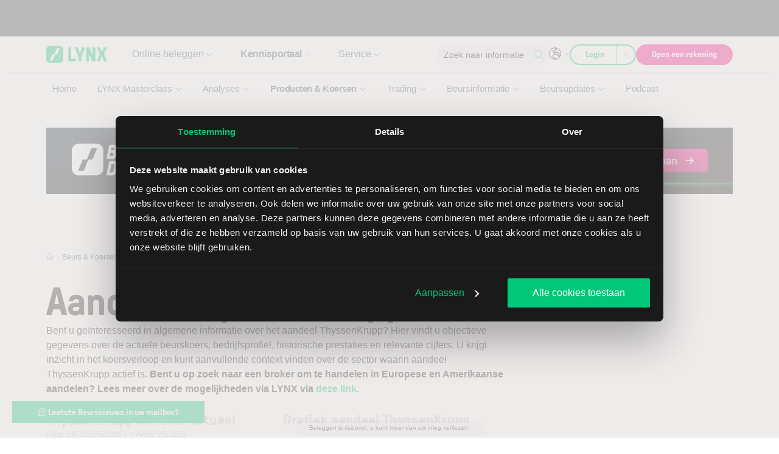

--- FILE ---
content_type: text/html; charset=UTF-8
request_url: https://www.lynx.be/beurs/beurs-koersen/aandelen/aandeel-thyssenkrupp/
body_size: 595355
content:

<!DOCTYPE html>
<html lang="nl-BE">
    <head> <script>
var gform;gform||(document.addEventListener("gform_main_scripts_loaded",function(){gform.scriptsLoaded=!0}),document.addEventListener("gform/theme/scripts_loaded",function(){gform.themeScriptsLoaded=!0}),window.addEventListener("DOMContentLoaded",function(){gform.domLoaded=!0}),gform={domLoaded:!1,scriptsLoaded:!1,themeScriptsLoaded:!1,isFormEditor:()=>"function"==typeof InitializeEditor,callIfLoaded:function(o){return!(!gform.domLoaded||!gform.scriptsLoaded||!gform.themeScriptsLoaded&&!gform.isFormEditor()||(gform.isFormEditor()&&console.warn("The use of gform.initializeOnLoaded() is deprecated in the form editor context and will be removed in Gravity Forms 3.1."),o(),0))},initializeOnLoaded:function(o){gform.callIfLoaded(o)||(document.addEventListener("gform_main_scripts_loaded",()=>{gform.scriptsLoaded=!0,gform.callIfLoaded(o)}),document.addEventListener("gform/theme/scripts_loaded",()=>{gform.themeScriptsLoaded=!0,gform.callIfLoaded(o)}),window.addEventListener("DOMContentLoaded",()=>{gform.domLoaded=!0,gform.callIfLoaded(o)}))},hooks:{action:{},filter:{}},addAction:function(o,r,e,t){gform.addHook("action",o,r,e,t)},addFilter:function(o,r,e,t){gform.addHook("filter",o,r,e,t)},doAction:function(o){gform.doHook("action",o,arguments)},applyFilters:function(o){return gform.doHook("filter",o,arguments)},removeAction:function(o,r){gform.removeHook("action",o,r)},removeFilter:function(o,r,e){gform.removeHook("filter",o,r,e)},addHook:function(o,r,e,t,n){null==gform.hooks[o][r]&&(gform.hooks[o][r]=[]);var d=gform.hooks[o][r];null==n&&(n=r+"_"+d.length),gform.hooks[o][r].push({tag:n,callable:e,priority:t=null==t?10:t})},doHook:function(r,o,e){var t;if(e=Array.prototype.slice.call(e,1),null!=gform.hooks[r][o]&&((o=gform.hooks[r][o]).sort(function(o,r){return o.priority-r.priority}),o.forEach(function(o){"function"!=typeof(t=o.callable)&&(t=window[t]),"action"==r?t.apply(null,e):e[0]=t.apply(null,e)})),"filter"==r)return e[0]},removeHook:function(o,r,t,n){var e;null!=gform.hooks[o][r]&&(e=(e=gform.hooks[o][r]).filter(function(o,r,e){return!!(null!=n&&n!=o.tag||null!=t&&t!=o.priority)}),gform.hooks[o][r]=e)}});
</script>
<meta charset="UTF-8" /><script>if(navigator.userAgent.match(/MSIE|Internet Explorer/i)||navigator.userAgent.match(/Trident\/7\..*?rv:11/i)){var href=document.location.href;if(!href.match(/[?&]nowprocket/)){if(href.indexOf("?")==-1){if(href.indexOf("#")==-1){document.location.href=href+"?nowprocket=1"}else{document.location.href=href.replace("#","?nowprocket=1#")}}else{if(href.indexOf("#")==-1){document.location.href=href+"&nowprocket=1"}else{document.location.href=href.replace("#","&nowprocket=1#")}}}}</script><script>(()=>{class RocketLazyLoadScripts{constructor(){this.v="2.0.4",this.userEvents=["keydown","keyup","mousedown","mouseup","mousemove","mouseover","mouseout","touchmove","touchstart","touchend","touchcancel","wheel","click","dblclick","input"],this.attributeEvents=["onblur","onclick","oncontextmenu","ondblclick","onfocus","onmousedown","onmouseenter","onmouseleave","onmousemove","onmouseout","onmouseover","onmouseup","onmousewheel","onscroll","onsubmit"]}async t(){this.i(),this.o(),/iP(ad|hone)/.test(navigator.userAgent)&&this.h(),this.u(),this.l(this),this.m(),this.k(this),this.p(this),this._(),await Promise.all([this.R(),this.L()]),this.lastBreath=Date.now(),this.S(this),this.P(),this.D(),this.O(),this.M(),await this.C(this.delayedScripts.normal),await this.C(this.delayedScripts.defer),await this.C(this.delayedScripts.async),await this.T(),await this.F(),await this.j(),await this.A(),window.dispatchEvent(new Event("rocket-allScriptsLoaded")),this.everythingLoaded=!0,this.lastTouchEnd&&await new Promise(t=>setTimeout(t,500-Date.now()+this.lastTouchEnd)),this.I(),this.H(),this.U(),this.W()}i(){this.CSPIssue=sessionStorage.getItem("rocketCSPIssue"),document.addEventListener("securitypolicyviolation",t=>{this.CSPIssue||"script-src-elem"!==t.violatedDirective||"data"!==t.blockedURI||(this.CSPIssue=!0,sessionStorage.setItem("rocketCSPIssue",!0))},{isRocket:!0})}o(){window.addEventListener("pageshow",t=>{this.persisted=t.persisted,this.realWindowLoadedFired=!0},{isRocket:!0}),window.addEventListener("pagehide",()=>{this.onFirstUserAction=null},{isRocket:!0})}h(){let t;function e(e){t=e}window.addEventListener("touchstart",e,{isRocket:!0}),window.addEventListener("touchend",function i(o){o.changedTouches[0]&&t.changedTouches[0]&&Math.abs(o.changedTouches[0].pageX-t.changedTouches[0].pageX)<10&&Math.abs(o.changedTouches[0].pageY-t.changedTouches[0].pageY)<10&&o.timeStamp-t.timeStamp<200&&(window.removeEventListener("touchstart",e,{isRocket:!0}),window.removeEventListener("touchend",i,{isRocket:!0}),"INPUT"===o.target.tagName&&"text"===o.target.type||(o.target.dispatchEvent(new TouchEvent("touchend",{target:o.target,bubbles:!0})),o.target.dispatchEvent(new MouseEvent("mouseover",{target:o.target,bubbles:!0})),o.target.dispatchEvent(new PointerEvent("click",{target:o.target,bubbles:!0,cancelable:!0,detail:1,clientX:o.changedTouches[0].clientX,clientY:o.changedTouches[0].clientY})),event.preventDefault()))},{isRocket:!0})}q(t){this.userActionTriggered||("mousemove"!==t.type||this.firstMousemoveIgnored?"keyup"===t.type||"mouseover"===t.type||"mouseout"===t.type||(this.userActionTriggered=!0,this.onFirstUserAction&&this.onFirstUserAction()):this.firstMousemoveIgnored=!0),"click"===t.type&&t.preventDefault(),t.stopPropagation(),t.stopImmediatePropagation(),"touchstart"===this.lastEvent&&"touchend"===t.type&&(this.lastTouchEnd=Date.now()),"click"===t.type&&(this.lastTouchEnd=0),this.lastEvent=t.type,t.composedPath&&t.composedPath()[0].getRootNode()instanceof ShadowRoot&&(t.rocketTarget=t.composedPath()[0]),this.savedUserEvents.push(t)}u(){this.savedUserEvents=[],this.userEventHandler=this.q.bind(this),this.userEvents.forEach(t=>window.addEventListener(t,this.userEventHandler,{passive:!1,isRocket:!0})),document.addEventListener("visibilitychange",this.userEventHandler,{isRocket:!0})}U(){this.userEvents.forEach(t=>window.removeEventListener(t,this.userEventHandler,{passive:!1,isRocket:!0})),document.removeEventListener("visibilitychange",this.userEventHandler,{isRocket:!0}),this.savedUserEvents.forEach(t=>{(t.rocketTarget||t.target).dispatchEvent(new window[t.constructor.name](t.type,t))})}m(){const t="return false",e=Array.from(this.attributeEvents,t=>"data-rocket-"+t),i="["+this.attributeEvents.join("],[")+"]",o="[data-rocket-"+this.attributeEvents.join("],[data-rocket-")+"]",s=(e,i,o)=>{o&&o!==t&&(e.setAttribute("data-rocket-"+i,o),e["rocket"+i]=new Function("event",o),e.setAttribute(i,t))};new MutationObserver(t=>{for(const n of t)"attributes"===n.type&&(n.attributeName.startsWith("data-rocket-")||this.everythingLoaded?n.attributeName.startsWith("data-rocket-")&&this.everythingLoaded&&this.N(n.target,n.attributeName.substring(12)):s(n.target,n.attributeName,n.target.getAttribute(n.attributeName))),"childList"===n.type&&n.addedNodes.forEach(t=>{if(t.nodeType===Node.ELEMENT_NODE)if(this.everythingLoaded)for(const i of[t,...t.querySelectorAll(o)])for(const t of i.getAttributeNames())e.includes(t)&&this.N(i,t.substring(12));else for(const e of[t,...t.querySelectorAll(i)])for(const t of e.getAttributeNames())this.attributeEvents.includes(t)&&s(e,t,e.getAttribute(t))})}).observe(document,{subtree:!0,childList:!0,attributeFilter:[...this.attributeEvents,...e]})}I(){this.attributeEvents.forEach(t=>{document.querySelectorAll("[data-rocket-"+t+"]").forEach(e=>{this.N(e,t)})})}N(t,e){const i=t.getAttribute("data-rocket-"+e);i&&(t.setAttribute(e,i),t.removeAttribute("data-rocket-"+e))}k(t){Object.defineProperty(HTMLElement.prototype,"onclick",{get(){return this.rocketonclick||null},set(e){this.rocketonclick=e,this.setAttribute(t.everythingLoaded?"onclick":"data-rocket-onclick","this.rocketonclick(event)")}})}S(t){function e(e,i){let o=e[i];e[i]=null,Object.defineProperty(e,i,{get:()=>o,set(s){t.everythingLoaded?o=s:e["rocket"+i]=o=s}})}e(document,"onreadystatechange"),e(window,"onload"),e(window,"onpageshow");try{Object.defineProperty(document,"readyState",{get:()=>t.rocketReadyState,set(e){t.rocketReadyState=e},configurable:!0}),document.readyState="loading"}catch(t){console.log("WPRocket DJE readyState conflict, bypassing")}}l(t){this.originalAddEventListener=EventTarget.prototype.addEventListener,this.originalRemoveEventListener=EventTarget.prototype.removeEventListener,this.savedEventListeners=[],EventTarget.prototype.addEventListener=function(e,i,o){o&&o.isRocket||!t.B(e,this)&&!t.userEvents.includes(e)||t.B(e,this)&&!t.userActionTriggered||e.startsWith("rocket-")||t.everythingLoaded?t.originalAddEventListener.call(this,e,i,o):(t.savedEventListeners.push({target:this,remove:!1,type:e,func:i,options:o}),"mouseenter"!==e&&"mouseleave"!==e||t.originalAddEventListener.call(this,e,t.savedUserEvents.push,o))},EventTarget.prototype.removeEventListener=function(e,i,o){o&&o.isRocket||!t.B(e,this)&&!t.userEvents.includes(e)||t.B(e,this)&&!t.userActionTriggered||e.startsWith("rocket-")||t.everythingLoaded?t.originalRemoveEventListener.call(this,e,i,o):t.savedEventListeners.push({target:this,remove:!0,type:e,func:i,options:o})}}J(t,e){this.savedEventListeners=this.savedEventListeners.filter(i=>{let o=i.type,s=i.target||window;return e!==o||t!==s||(this.B(o,s)&&(i.type="rocket-"+o),this.$(i),!1)})}H(){EventTarget.prototype.addEventListener=this.originalAddEventListener,EventTarget.prototype.removeEventListener=this.originalRemoveEventListener,this.savedEventListeners.forEach(t=>this.$(t))}$(t){t.remove?this.originalRemoveEventListener.call(t.target,t.type,t.func,t.options):this.originalAddEventListener.call(t.target,t.type,t.func,t.options)}p(t){let e;function i(e){return t.everythingLoaded?e:e.split(" ").map(t=>"load"===t||t.startsWith("load.")?"rocket-jquery-load":t).join(" ")}function o(o){function s(e){const s=o.fn[e];o.fn[e]=o.fn.init.prototype[e]=function(){return this[0]===window&&t.userActionTriggered&&("string"==typeof arguments[0]||arguments[0]instanceof String?arguments[0]=i(arguments[0]):"object"==typeof arguments[0]&&Object.keys(arguments[0]).forEach(t=>{const e=arguments[0][t];delete arguments[0][t],arguments[0][i(t)]=e})),s.apply(this,arguments),this}}if(o&&o.fn&&!t.allJQueries.includes(o)){const e={DOMContentLoaded:[],"rocket-DOMContentLoaded":[]};for(const t in e)document.addEventListener(t,()=>{e[t].forEach(t=>t())},{isRocket:!0});o.fn.ready=o.fn.init.prototype.ready=function(i){function s(){parseInt(o.fn.jquery)>2?setTimeout(()=>i.bind(document)(o)):i.bind(document)(o)}return"function"==typeof i&&(t.realDomReadyFired?!t.userActionTriggered||t.fauxDomReadyFired?s():e["rocket-DOMContentLoaded"].push(s):e.DOMContentLoaded.push(s)),o([])},s("on"),s("one"),s("off"),t.allJQueries.push(o)}e=o}t.allJQueries=[],o(window.jQuery),Object.defineProperty(window,"jQuery",{get:()=>e,set(t){o(t)}})}P(){const t=new Map;document.write=document.writeln=function(e){const i=document.currentScript,o=document.createRange(),s=i.parentElement;let n=t.get(i);void 0===n&&(n=i.nextSibling,t.set(i,n));const c=document.createDocumentFragment();o.setStart(c,0),c.appendChild(o.createContextualFragment(e)),s.insertBefore(c,n)}}async R(){return new Promise(t=>{this.userActionTriggered?t():this.onFirstUserAction=t})}async L(){return new Promise(t=>{document.addEventListener("DOMContentLoaded",()=>{this.realDomReadyFired=!0,t()},{isRocket:!0})})}async j(){return this.realWindowLoadedFired?Promise.resolve():new Promise(t=>{window.addEventListener("load",t,{isRocket:!0})})}M(){this.pendingScripts=[];this.scriptsMutationObserver=new MutationObserver(t=>{for(const e of t)e.addedNodes.forEach(t=>{"SCRIPT"!==t.tagName||t.noModule||t.isWPRocket||this.pendingScripts.push({script:t,promise:new Promise(e=>{const i=()=>{const i=this.pendingScripts.findIndex(e=>e.script===t);i>=0&&this.pendingScripts.splice(i,1),e()};t.addEventListener("load",i,{isRocket:!0}),t.addEventListener("error",i,{isRocket:!0}),setTimeout(i,1e3)})})})}),this.scriptsMutationObserver.observe(document,{childList:!0,subtree:!0})}async F(){await this.X(),this.pendingScripts.length?(await this.pendingScripts[0].promise,await this.F()):this.scriptsMutationObserver.disconnect()}D(){this.delayedScripts={normal:[],async:[],defer:[]},document.querySelectorAll("script[type$=rocketlazyloadscript]").forEach(t=>{t.hasAttribute("data-rocket-src")?t.hasAttribute("async")&&!1!==t.async?this.delayedScripts.async.push(t):t.hasAttribute("defer")&&!1!==t.defer||"module"===t.getAttribute("data-rocket-type")?this.delayedScripts.defer.push(t):this.delayedScripts.normal.push(t):this.delayedScripts.normal.push(t)})}async _(){await this.L();let t=[];document.querySelectorAll("script[type$=rocketlazyloadscript][data-rocket-src]").forEach(e=>{let i=e.getAttribute("data-rocket-src");if(i&&!i.startsWith("data:")){i.startsWith("//")&&(i=location.protocol+i);try{const o=new URL(i).origin;o!==location.origin&&t.push({src:o,crossOrigin:e.crossOrigin||"module"===e.getAttribute("data-rocket-type")})}catch(t){}}}),t=[...new Map(t.map(t=>[JSON.stringify(t),t])).values()],this.Y(t,"preconnect")}async G(t){if(await this.K(),!0!==t.noModule||!("noModule"in HTMLScriptElement.prototype))return new Promise(e=>{let i;function o(){(i||t).setAttribute("data-rocket-status","executed"),e()}try{if(navigator.userAgent.includes("Firefox/")||""===navigator.vendor||this.CSPIssue)i=document.createElement("script"),[...t.attributes].forEach(t=>{let e=t.nodeName;"type"!==e&&("data-rocket-type"===e&&(e="type"),"data-rocket-src"===e&&(e="src"),i.setAttribute(e,t.nodeValue))}),t.text&&(i.text=t.text),t.nonce&&(i.nonce=t.nonce),i.hasAttribute("src")?(i.addEventListener("load",o,{isRocket:!0}),i.addEventListener("error",()=>{i.setAttribute("data-rocket-status","failed-network"),e()},{isRocket:!0}),setTimeout(()=>{i.isConnected||e()},1)):(i.text=t.text,o()),i.isWPRocket=!0,t.parentNode.replaceChild(i,t);else{const i=t.getAttribute("data-rocket-type"),s=t.getAttribute("data-rocket-src");i?(t.type=i,t.removeAttribute("data-rocket-type")):t.removeAttribute("type"),t.addEventListener("load",o,{isRocket:!0}),t.addEventListener("error",i=>{this.CSPIssue&&i.target.src.startsWith("data:")?(console.log("WPRocket: CSP fallback activated"),t.removeAttribute("src"),this.G(t).then(e)):(t.setAttribute("data-rocket-status","failed-network"),e())},{isRocket:!0}),s?(t.fetchPriority="high",t.removeAttribute("data-rocket-src"),t.src=s):t.src="data:text/javascript;base64,"+window.btoa(unescape(encodeURIComponent(t.text)))}}catch(i){t.setAttribute("data-rocket-status","failed-transform"),e()}});t.setAttribute("data-rocket-status","skipped")}async C(t){const e=t.shift();return e?(e.isConnected&&await this.G(e),this.C(t)):Promise.resolve()}O(){this.Y([...this.delayedScripts.normal,...this.delayedScripts.defer,...this.delayedScripts.async],"preload")}Y(t,e){this.trash=this.trash||[];let i=!0;var o=document.createDocumentFragment();t.forEach(t=>{const s=t.getAttribute&&t.getAttribute("data-rocket-src")||t.src;if(s&&!s.startsWith("data:")){const n=document.createElement("link");n.href=s,n.rel=e,"preconnect"!==e&&(n.as="script",n.fetchPriority=i?"high":"low"),t.getAttribute&&"module"===t.getAttribute("data-rocket-type")&&(n.crossOrigin=!0),t.crossOrigin&&(n.crossOrigin=t.crossOrigin),t.integrity&&(n.integrity=t.integrity),t.nonce&&(n.nonce=t.nonce),o.appendChild(n),this.trash.push(n),i=!1}}),document.head.appendChild(o)}W(){this.trash.forEach(t=>t.remove())}async T(){try{document.readyState="interactive"}catch(t){}this.fauxDomReadyFired=!0;try{await this.K(),this.J(document,"readystatechange"),document.dispatchEvent(new Event("rocket-readystatechange")),await this.K(),document.rocketonreadystatechange&&document.rocketonreadystatechange(),await this.K(),this.J(document,"DOMContentLoaded"),document.dispatchEvent(new Event("rocket-DOMContentLoaded")),await this.K(),this.J(window,"DOMContentLoaded"),window.dispatchEvent(new Event("rocket-DOMContentLoaded"))}catch(t){console.error(t)}}async A(){try{document.readyState="complete"}catch(t){}try{await this.K(),this.J(document,"readystatechange"),document.dispatchEvent(new Event("rocket-readystatechange")),await this.K(),document.rocketonreadystatechange&&document.rocketonreadystatechange(),await this.K(),this.J(window,"load"),window.dispatchEvent(new Event("rocket-load")),await this.K(),window.rocketonload&&window.rocketonload(),await this.K(),this.allJQueries.forEach(t=>t(window).trigger("rocket-jquery-load")),await this.K(),this.J(window,"pageshow");const t=new Event("rocket-pageshow");t.persisted=this.persisted,window.dispatchEvent(t),await this.K(),window.rocketonpageshow&&window.rocketonpageshow({persisted:this.persisted})}catch(t){console.error(t)}}async K(){Date.now()-this.lastBreath>45&&(await this.X(),this.lastBreath=Date.now())}async X(){return document.hidden?new Promise(t=>setTimeout(t)):new Promise(t=>requestAnimationFrame(t))}B(t,e){return e===document&&"readystatechange"===t||(e===document&&"DOMContentLoaded"===t||(e===window&&"DOMContentLoaded"===t||(e===window&&"load"===t||e===window&&"pageshow"===t)))}static run(){(new RocketLazyLoadScripts).t()}}RocketLazyLoadScripts.run()})();</script>
        
        <meta name="viewport" content="width=device-width, initial-scale=1, shrink-to-fit=no">
        <meta http-equiv="X-UA-Compatible" content="IE=edge" />
        <link rel="profile" href="http://gmpg.org/xfn/11" />

                <link rel="preload" href="https://www.lynx.be/app/themes/theme/build/fonts/GT-Pressura-Light.8a5b0674.woff2" as="font" type="font/woff2" crossorigin>
        <link rel="preload" href="https://www.lynx.be/app/themes/theme/build/fonts/GT-Pressura-Regular.07ddc24b.woff2" as="font" type="font/woff2" crossorigin>

        <script data-cfasync="false" data-no-defer="1" data-no-minify="1" data-no-optimize="1">var ewww_webp_supported=!1;function check_webp_feature(A,e){var w;e=void 0!==e?e:function(){},ewww_webp_supported?e(ewww_webp_supported):((w=new Image).onload=function(){ewww_webp_supported=0<w.width&&0<w.height,e&&e(ewww_webp_supported)},w.onerror=function(){e&&e(!1)},w.src="data:image/webp;base64,"+{alpha:"UklGRkoAAABXRUJQVlA4WAoAAAAQAAAAAAAAAAAAQUxQSAwAAAARBxAR/Q9ERP8DAABWUDggGAAAABQBAJ0BKgEAAQAAAP4AAA3AAP7mtQAAAA=="}[A])}check_webp_feature("alpha");</script><script data-cfasync="false" data-no-defer="1" data-no-minify="1" data-no-optimize="1">var Arrive=function(c,w){"use strict";if(c.MutationObserver&&"undefined"!=typeof HTMLElement){var r,a=0,u=(r=HTMLElement.prototype.matches||HTMLElement.prototype.webkitMatchesSelector||HTMLElement.prototype.mozMatchesSelector||HTMLElement.prototype.msMatchesSelector,{matchesSelector:function(e,t){return e instanceof HTMLElement&&r.call(e,t)},addMethod:function(e,t,r){var a=e[t];e[t]=function(){return r.length==arguments.length?r.apply(this,arguments):"function"==typeof a?a.apply(this,arguments):void 0}},callCallbacks:function(e,t){t&&t.options.onceOnly&&1==t.firedElems.length&&(e=[e[0]]);for(var r,a=0;r=e[a];a++)r&&r.callback&&r.callback.call(r.elem,r.elem);t&&t.options.onceOnly&&1==t.firedElems.length&&t.me.unbindEventWithSelectorAndCallback.call(t.target,t.selector,t.callback)},checkChildNodesRecursively:function(e,t,r,a){for(var i,n=0;i=e[n];n++)r(i,t,a)&&a.push({callback:t.callback,elem:i}),0<i.childNodes.length&&u.checkChildNodesRecursively(i.childNodes,t,r,a)},mergeArrays:function(e,t){var r,a={};for(r in e)e.hasOwnProperty(r)&&(a[r]=e[r]);for(r in t)t.hasOwnProperty(r)&&(a[r]=t[r]);return a},toElementsArray:function(e){return e=void 0!==e&&("number"!=typeof e.length||e===c)?[e]:e}}),e=(l.prototype.addEvent=function(e,t,r,a){a={target:e,selector:t,options:r,callback:a,firedElems:[]};return this._beforeAdding&&this._beforeAdding(a),this._eventsBucket.push(a),a},l.prototype.removeEvent=function(e){for(var t,r=this._eventsBucket.length-1;t=this._eventsBucket[r];r--)e(t)&&(this._beforeRemoving&&this._beforeRemoving(t),(t=this._eventsBucket.splice(r,1))&&t.length&&(t[0].callback=null))},l.prototype.beforeAdding=function(e){this._beforeAdding=e},l.prototype.beforeRemoving=function(e){this._beforeRemoving=e},l),t=function(i,n){var o=new e,l=this,s={fireOnAttributesModification:!1};return o.beforeAdding(function(t){var e=t.target;e!==c.document&&e!==c||(e=document.getElementsByTagName("html")[0]);var r=new MutationObserver(function(e){n.call(this,e,t)}),a=i(t.options);r.observe(e,a),t.observer=r,t.me=l}),o.beforeRemoving(function(e){e.observer.disconnect()}),this.bindEvent=function(e,t,r){t=u.mergeArrays(s,t);for(var a=u.toElementsArray(this),i=0;i<a.length;i++)o.addEvent(a[i],e,t,r)},this.unbindEvent=function(){var r=u.toElementsArray(this);o.removeEvent(function(e){for(var t=0;t<r.length;t++)if(this===w||e.target===r[t])return!0;return!1})},this.unbindEventWithSelectorOrCallback=function(r){var a=u.toElementsArray(this),i=r,e="function"==typeof r?function(e){for(var t=0;t<a.length;t++)if((this===w||e.target===a[t])&&e.callback===i)return!0;return!1}:function(e){for(var t=0;t<a.length;t++)if((this===w||e.target===a[t])&&e.selector===r)return!0;return!1};o.removeEvent(e)},this.unbindEventWithSelectorAndCallback=function(r,a){var i=u.toElementsArray(this);o.removeEvent(function(e){for(var t=0;t<i.length;t++)if((this===w||e.target===i[t])&&e.selector===r&&e.callback===a)return!0;return!1})},this},i=new function(){var s={fireOnAttributesModification:!1,onceOnly:!1,existing:!1};function n(e,t,r){return!(!u.matchesSelector(e,t.selector)||(e._id===w&&(e._id=a++),-1!=t.firedElems.indexOf(e._id)))&&(t.firedElems.push(e._id),!0)}var c=(i=new t(function(e){var t={attributes:!1,childList:!0,subtree:!0};return e.fireOnAttributesModification&&(t.attributes=!0),t},function(e,i){e.forEach(function(e){var t=e.addedNodes,r=e.target,a=[];null!==t&&0<t.length?u.checkChildNodesRecursively(t,i,n,a):"attributes"===e.type&&n(r,i)&&a.push({callback:i.callback,elem:r}),u.callCallbacks(a,i)})})).bindEvent;return i.bindEvent=function(e,t,r){t=void 0===r?(r=t,s):u.mergeArrays(s,t);var a=u.toElementsArray(this);if(t.existing){for(var i=[],n=0;n<a.length;n++)for(var o=a[n].querySelectorAll(e),l=0;l<o.length;l++)i.push({callback:r,elem:o[l]});if(t.onceOnly&&i.length)return r.call(i[0].elem,i[0].elem);setTimeout(u.callCallbacks,1,i)}c.call(this,e,t,r)},i},o=new function(){var a={};function i(e,t){return u.matchesSelector(e,t.selector)}var n=(o=new t(function(){return{childList:!0,subtree:!0}},function(e,r){e.forEach(function(e){var t=e.removedNodes,e=[];null!==t&&0<t.length&&u.checkChildNodesRecursively(t,r,i,e),u.callCallbacks(e,r)})})).bindEvent;return o.bindEvent=function(e,t,r){t=void 0===r?(r=t,a):u.mergeArrays(a,t),n.call(this,e,t,r)},o};d(HTMLElement.prototype),d(NodeList.prototype),d(HTMLCollection.prototype),d(HTMLDocument.prototype),d(Window.prototype);var n={};return s(i,n,"unbindAllArrive"),s(o,n,"unbindAllLeave"),n}function l(){this._eventsBucket=[],this._beforeAdding=null,this._beforeRemoving=null}function s(e,t,r){u.addMethod(t,r,e.unbindEvent),u.addMethod(t,r,e.unbindEventWithSelectorOrCallback),u.addMethod(t,r,e.unbindEventWithSelectorAndCallback)}function d(e){e.arrive=i.bindEvent,s(i,e,"unbindArrive"),e.leave=o.bindEvent,s(o,e,"unbindLeave")}}(window,void 0),ewww_webp_supported=!1;function check_webp_feature(e,t){var r;ewww_webp_supported?t(ewww_webp_supported):((r=new Image).onload=function(){ewww_webp_supported=0<r.width&&0<r.height,t(ewww_webp_supported)},r.onerror=function(){t(!1)},r.src="data:image/webp;base64,"+{alpha:"UklGRkoAAABXRUJQVlA4WAoAAAAQAAAAAAAAAAAAQUxQSAwAAAARBxAR/Q9ERP8DAABWUDggGAAAABQBAJ0BKgEAAQAAAP4AAA3AAP7mtQAAAA==",animation:"UklGRlIAAABXRUJQVlA4WAoAAAASAAAAAAAAAAAAQU5JTQYAAAD/////AABBTk1GJgAAAAAAAAAAAAAAAAAAAGQAAABWUDhMDQAAAC8AAAAQBxAREYiI/gcA"}[e])}function ewwwLoadImages(e){if(e){for(var t=document.querySelectorAll(".batch-image img, .image-wrapper a, .ngg-pro-masonry-item a, .ngg-galleria-offscreen-seo-wrapper a"),r=0,a=t.length;r<a;r++)ewwwAttr(t[r],"data-src",t[r].getAttribute("data-webp")),ewwwAttr(t[r],"data-thumbnail",t[r].getAttribute("data-webp-thumbnail"));for(var i=document.querySelectorAll("div.woocommerce-product-gallery__image"),r=0,a=i.length;r<a;r++)ewwwAttr(i[r],"data-thumb",i[r].getAttribute("data-webp-thumb"))}for(var n=document.querySelectorAll("video"),r=0,a=n.length;r<a;r++)ewwwAttr(n[r],"poster",e?n[r].getAttribute("data-poster-webp"):n[r].getAttribute("data-poster-image"));for(var o,l=document.querySelectorAll("img.ewww_webp_lazy_load"),r=0,a=l.length;r<a;r++)e&&(ewwwAttr(l[r],"data-lazy-srcset",l[r].getAttribute("data-lazy-srcset-webp")),ewwwAttr(l[r],"data-srcset",l[r].getAttribute("data-srcset-webp")),ewwwAttr(l[r],"data-lazy-src",l[r].getAttribute("data-lazy-src-webp")),ewwwAttr(l[r],"data-src",l[r].getAttribute("data-src-webp")),ewwwAttr(l[r],"data-orig-file",l[r].getAttribute("data-webp-orig-file")),ewwwAttr(l[r],"data-medium-file",l[r].getAttribute("data-webp-medium-file")),ewwwAttr(l[r],"data-large-file",l[r].getAttribute("data-webp-large-file")),null!=(o=l[r].getAttribute("srcset"))&&!1!==o&&o.includes("R0lGOD")&&ewwwAttr(l[r],"src",l[r].getAttribute("data-lazy-src-webp"))),l[r].className=l[r].className.replace(/\bewww_webp_lazy_load\b/,"");for(var s=document.querySelectorAll(".ewww_webp"),r=0,a=s.length;r<a;r++)e?(ewwwAttr(s[r],"srcset",s[r].getAttribute("data-srcset-webp")),ewwwAttr(s[r],"src",s[r].getAttribute("data-src-webp")),ewwwAttr(s[r],"data-orig-file",s[r].getAttribute("data-webp-orig-file")),ewwwAttr(s[r],"data-medium-file",s[r].getAttribute("data-webp-medium-file")),ewwwAttr(s[r],"data-large-file",s[r].getAttribute("data-webp-large-file")),ewwwAttr(s[r],"data-large_image",s[r].getAttribute("data-webp-large_image")),ewwwAttr(s[r],"data-src",s[r].getAttribute("data-webp-src"))):(ewwwAttr(s[r],"srcset",s[r].getAttribute("data-srcset-img")),ewwwAttr(s[r],"src",s[r].getAttribute("data-src-img"))),s[r].className=s[r].className.replace(/\bewww_webp\b/,"ewww_webp_loaded");window.jQuery&&jQuery.fn.isotope&&jQuery.fn.imagesLoaded&&(jQuery(".fusion-posts-container-infinite").imagesLoaded(function(){jQuery(".fusion-posts-container-infinite").hasClass("isotope")&&jQuery(".fusion-posts-container-infinite").isotope()}),jQuery(".fusion-portfolio:not(.fusion-recent-works) .fusion-portfolio-wrapper").imagesLoaded(function(){jQuery(".fusion-portfolio:not(.fusion-recent-works) .fusion-portfolio-wrapper").isotope()}))}function ewwwWebPInit(e){ewwwLoadImages(e),ewwwNggLoadGalleries(e),document.arrive(".ewww_webp",function(){ewwwLoadImages(e)}),document.arrive(".ewww_webp_lazy_load",function(){ewwwLoadImages(e)}),document.arrive("videos",function(){ewwwLoadImages(e)}),"loading"==document.readyState?document.addEventListener("DOMContentLoaded",ewwwJSONParserInit):("undefined"!=typeof galleries&&ewwwNggParseGalleries(e),ewwwWooParseVariations(e))}function ewwwAttr(e,t,r){null!=r&&!1!==r&&e.setAttribute(t,r)}function ewwwJSONParserInit(){"undefined"!=typeof galleries&&check_webp_feature("alpha",ewwwNggParseGalleries),check_webp_feature("alpha",ewwwWooParseVariations)}function ewwwWooParseVariations(e){if(e)for(var t=document.querySelectorAll("form.variations_form"),r=0,a=t.length;r<a;r++){var i=t[r].getAttribute("data-product_variations"),n=!1;try{for(var o in i=JSON.parse(i))void 0!==i[o]&&void 0!==i[o].image&&(void 0!==i[o].image.src_webp&&(i[o].image.src=i[o].image.src_webp,n=!0),void 0!==i[o].image.srcset_webp&&(i[o].image.srcset=i[o].image.srcset_webp,n=!0),void 0!==i[o].image.full_src_webp&&(i[o].image.full_src=i[o].image.full_src_webp,n=!0),void 0!==i[o].image.gallery_thumbnail_src_webp&&(i[o].image.gallery_thumbnail_src=i[o].image.gallery_thumbnail_src_webp,n=!0),void 0!==i[o].image.thumb_src_webp&&(i[o].image.thumb_src=i[o].image.thumb_src_webp,n=!0));n&&ewwwAttr(t[r],"data-product_variations",JSON.stringify(i))}catch(e){}}}function ewwwNggParseGalleries(e){if(e)for(var t in galleries){var r=galleries[t];galleries[t].images_list=ewwwNggParseImageList(r.images_list)}}function ewwwNggLoadGalleries(e){e&&document.addEventListener("ngg.galleria.themeadded",function(e,t){window.ngg_galleria._create_backup=window.ngg_galleria.create,window.ngg_galleria.create=function(e,t){var r=$(e).data("id");return galleries["gallery_"+r].images_list=ewwwNggParseImageList(galleries["gallery_"+r].images_list),window.ngg_galleria._create_backup(e,t)}})}function ewwwNggParseImageList(e){for(var t in e){var r=e[t];if(void 0!==r["image-webp"]&&(e[t].image=r["image-webp"],delete e[t]["image-webp"]),void 0!==r["thumb-webp"]&&(e[t].thumb=r["thumb-webp"],delete e[t]["thumb-webp"]),void 0!==r.full_image_webp&&(e[t].full_image=r.full_image_webp,delete e[t].full_image_webp),void 0!==r.srcsets)for(var a in r.srcsets)nggSrcset=r.srcsets[a],void 0!==r.srcsets[a+"-webp"]&&(e[t].srcsets[a]=r.srcsets[a+"-webp"],delete e[t].srcsets[a+"-webp"]);if(void 0!==r.full_srcsets)for(var i in r.full_srcsets)nggFSrcset=r.full_srcsets[i],void 0!==r.full_srcsets[i+"-webp"]&&(e[t].full_srcsets[i]=r.full_srcsets[i+"-webp"],delete e[t].full_srcsets[i+"-webp"])}return e}check_webp_feature("alpha",ewwwWebPInit);</script><script nowprocket> let nativeReadyStateComplete = false; document.addEventListener('readystatechange', (e) => { if (document.readyState === 'complete') { nativeReadyStateComplete = true; } }); let prevReadyState = null; let readyStateInterval = setInterval(() => { if (!prevReadyState || prevReadyState !== document.readyState) { if (document.readyState === 'complete') { if (!nativeReadyStateComplete) { document.dispatchEvent( new Event( 'readystatechange') ); } clearInterval(readyStateInterval); } prevReadyState = document.readyState; } }, 100);</script><meta name="viewport" content="width=device-width, initial-scale=1" />
<meta name='robots' content='index, follow, max-image-preview:large, max-snippet:-1, max-video-preview:-1' />
	<style>img:is([sizes="auto" i], [sizes^="auto," i]) { contain-intrinsic-size: 3000px 1500px }</style>
	
	
	<meta name="description" content="Alles wat u moet weten over het aandeel ThyssenKrupp: Laatste nieuws, analyses en prognoses + Huidige aandelenkoers ThyssenKrupp. ThyssenKrupp aandelen kopen?" />
	<link rel="canonical" href="https://www.lynx.be/beurs/beurs-koersen/aandelen/aandeel-thyssenkrupp/" />
	<meta property="og:locale" content="nl_BE" />
	<meta property="og:type" content="website" />
	<meta property="og:title" content="Aandeel ThyssenKrupp: Laatste nieuws, koers &amp; grafieken | | Analyses &amp; prognoses" />
	<meta property="og:description" content="Alles wat u moet weten over het aandeel ThyssenKrupp: Laatste nieuws, analyses en prognoses + Huidige aandelenkoers ThyssenKrupp. ThyssenKrupp aandelen kopen?" />
	<meta property="og:url" content="https://www.lynx.be/beurs/beurs-koersen/aandelen/aandeel-thyssenkrupp/" />
	<meta property="og:site_name" content="Online broker LYNX" />
	<meta property="og:image" content="https://www.lynx.be/app/uploads/sites/4/2020/04/lynx-logo-brand100-1280px.jpg" />
	<meta property="og:image:width" content="1280" />
	<meta property="og:image:height" content="561" />
	<meta property="og:image:type" content="image/jpeg" />
	<meta name="twitter:card" content="summary_large_image" />
	<meta name="twitter:site" content="@lynxbeleggen" />
	<script type="application/ld+json" class="yoast-schema-graph">{"@context":"https://schema.org","@graph":[{"@type":"WebPage","@id":"https://www.lynx.be/beurs/beurs-koersen/aandelen/aandeel-thyssenkrupp/","url":"https://www.lynx.be/beurs/beurs-koersen/aandelen/aandeel-thyssenkrupp/","name":"Aandeel ThyssenKrupp: Laatste nieuws, koers & grafieken | | Analyses & prognoses","dateModified":"2025-12-23T01:00:00+01:00","description":"Alles wat u moet weten over het aandeel ThyssenKrupp: Laatste nieuws, analyses en prognoses + Huidige aandelenkoers ThyssenKrupp. ThyssenKrupp aandelen kopen?","isPartOf":{"@id":"https://www.lynx.be/#website"},"inLanguage":"nl-BE"},{"@type":"WebSite","@id":"https://www.lynx.be/#website","url":"https://www.lynx.be/","name":"Online broker LYNX","description":"","publisher":{"@id":"https://www.lynx.be/#organization"},"potentialAction":[{"@type":"SearchAction","target":{"@type":"EntryPoint","urlTemplate":"https://www.lynx.be/zoeken/?q={search_term_string}"},"query-input":{"@type":"PropertyValueSpecification","valueRequired":true,"valueName":"search_term_string"}}],"inLanguage":"nl-BE"},{"@type":"Organization","@id":"https://www.lynx.be/#organization","name":"Online broker LYNX | Beleggen met een voorsprong","url":"https://www.lynx.be/","logo":{"@type":"ImageObject","inLanguage":"nl-BE","@id":"https://www.lynx.be/#/schema/logo/image/","url":"https://www.lynx.be/app/uploads/sites/4/2020/04/lynx-logo-brand100-1280px.jpg","contentUrl":"https://www.lynx.be/app/uploads/sites/4/2020/04/lynx-logo-brand100-1280px.jpg","width":1280,"height":561,"caption":"Online broker LYNX | Beleggen met een voorsprong"},"image":{"@id":"https://www.lynx.be/#/schema/logo/image/"},"sameAs":["https://www.facebook.com/lynxbeleggen/","https://x.com/lynxbeleggen","https://www.instagram.com/lynxbeleggen/?hl=nl","https://www.linkedin.com/company/lynx","https://nl.pinterest.com/beleggenmeteenvoorsprong/","https://www.youtube.com/channel/UCOwP1l-Lym6usWu7bCJB_Lw"],"email":"klantendesk@lynx.be","telephone":"+32 (0)9 223 23 20","foundingDate":"2006-08-18"}]}</script>
	<meta property="og:updated_time" content="2025-12-23T01:00:00+01:00" />
	


<title>Aandeel ThyssenKrupp: Laatste nieuws, koers &amp; grafieken | | Analyses &amp; prognoses</title>
<link crossorigin data-rocket-preconnect href="https://scripts.clarity.ms" rel="preconnect">
<link crossorigin data-rocket-preconnect href="https://www.clarity.ms" rel="preconnect">
<link crossorigin data-rocket-preconnect href="https://consentcdn.cookiebot.com" rel="preconnect">
<link crossorigin data-rocket-preconnect href="https://www.googletagmanager.com" rel="preconnect">
<link crossorigin data-rocket-preconnect href="https://www.redditstatic.com" rel="preconnect">
<link crossorigin data-rocket-preconnect href="https://static.hotjar.com" rel="preconnect">
<link crossorigin data-rocket-preconnect href="https://bat.bing.com" rel="preconnect">
<link crossorigin data-rocket-preconnect href="https://consent.cookiebot.com" rel="preconnect">
<link crossorigin data-rocket-preconnect href="https://cdn.ablyft.com" rel="preconnect">
<link crossorigin data-rocket-preconnect href="https://www.googleoptimize.com" rel="preconnect">
<link crossorigin data-rocket-preconnect href="https://www.lynx.nl" rel="preconnect">
<link crossorigin data-rocket-preconnect href="https://www.lynxbroker.de" rel="preconnect">
<link crossorigin data-rocket-preconnect href="https://www.lynxbroker.ch" rel="preconnect">
<link crossorigin data-rocket-preconnect href="https://www.lynxbroker.at" rel="preconnect">
<link crossorigin data-rocket-preconnect href="https://www.lynxbroker.fi" rel="preconnect">
<link crossorigin data-rocket-preconnect href="https://www.lynxbroker.fr" rel="preconnect">
<link crossorigin data-rocket-preconnect href="https://fr.lynx.be" rel="preconnect">
<link crossorigin data-rocket-preconnect href="https://www.lynxbroker.cz" rel="preconnect">
<link crossorigin data-rocket-preconnect href="https://www.lynxbroker.pl" rel="preconnect">
<link crossorigin data-rocket-preconnect href="https://www.lynxbroker.sk" rel="preconnect">
<link crossorigin data-rocket-preconnect href="https://script.hotjar.com" rel="preconnect">
<link crossorigin data-rocket-preconnect href="https://widget.trustpilot.com" rel="preconnect">

<link rel="alternate" type="application/rss+xml" title="Online broker LYNX &raquo; Feed" href="https://www.lynx.be/feed/" />
<link rel="alternate" type="application/rss+xml" title="Online broker LYNX &raquo; Reactiesfeed" href="https://www.lynx.be/comments/feed/" />
<meta name="ahrefs-site-verification" content="b5860a2cc9a505b3af4f0ce835c069cd8c7c56999e563c6da5c0ed820dedde62">
<meta name="google-site-verification" content="xRP2UdNd80nI1Br4C7D2arwCqMErfY5rPF7cV95CFUU" />
<meta name="google-site-verification" content="0u2TjFzFmkKiEsI9OUZJJG4IEs-QoK2oV-NQTN18OfM" />
<meta name="google-site-verification" content="DC44u-x0mhL5hNk9il4SF67zr8EfwvI9b4ni_taIMQ0" />
<script>
window.addEventListener("CookiebotOnDialogInit", function() {
if (Cookiebot.getDomainUrlParam("CookiebotScan") === "true") {
Cookiebot.setOutOfRegion();
}
});
</script>

<script id="Cookiebot" src="https://consent.cookiebot.com/uc.js" data-cbid="9731409e-ad82-4df2-866e-57f7c14430a7" type="text/javascript" async></script>
<script data-cookieconsent="ignore" src="https://cdn.ablyft.com/s/91988347.js"></script>
<script type="rocketlazyloadscript" data-rocket-src="https://www.googleoptimize.com/optimize.js?id=GTM-TB9HRZX"></script>

<script data-cookieconsent="ignore">(function(w,d,s,l,i){w[l]=w[l]||[];w[l].push({'gtm.start':
new Date().getTime(),event:'gtm.js'});var f=d.getElementsByTagName(s)[0],
j=d.createElement(s),dl=l!='dataLayer'?'&l='+l:'';j.async=true;j.src=
'https://www.googletagmanager.com/gtm.js?id='+i+dl;f.parentNode.insertBefore(j,f);
})(window,document,'script','dataLayer','GTM-5SGDM8Z');</script>


<script id="lynx-ready">
			window.advanced_ads_ready=function(e,a){a=a||"complete";var d=function(e){return"interactive"===a?"loading"!==e:"complete"===e};d(document.readyState)?e():document.addEventListener("readystatechange",(function(a){d(a.target.readyState)&&e()}),{once:"interactive"===a})},window.advanced_ads_ready_queue=window.advanced_ads_ready_queue||[];		</script>
		<style id='wp-block-heading-inline-css'>
h1.has-background,h2.has-background,h3.has-background,h4.has-background,h5.has-background,h6.has-background{padding:1.25em 2.375em}h1.has-text-align-left[style*=writing-mode]:where([style*=vertical-lr]),h1.has-text-align-right[style*=writing-mode]:where([style*=vertical-rl]),h2.has-text-align-left[style*=writing-mode]:where([style*=vertical-lr]),h2.has-text-align-right[style*=writing-mode]:where([style*=vertical-rl]),h3.has-text-align-left[style*=writing-mode]:where([style*=vertical-lr]),h3.has-text-align-right[style*=writing-mode]:where([style*=vertical-rl]),h4.has-text-align-left[style*=writing-mode]:where([style*=vertical-lr]),h4.has-text-align-right[style*=writing-mode]:where([style*=vertical-rl]),h5.has-text-align-left[style*=writing-mode]:where([style*=vertical-lr]),h5.has-text-align-right[style*=writing-mode]:where([style*=vertical-rl]),h6.has-text-align-left[style*=writing-mode]:where([style*=vertical-lr]),h6.has-text-align-right[style*=writing-mode]:where([style*=vertical-rl]){rotate:180deg}
</style>
<style id='wp-block-paragraph-inline-css'>
.is-small-text{font-size:.875em}.is-regular-text{font-size:1em}.is-large-text{font-size:2.25em}.is-larger-text{font-size:3em}.has-drop-cap:not(:focus):first-letter{float:left;font-size:8.4em;font-style:normal;font-weight:100;line-height:.68;margin:.05em .1em 0 0;text-transform:uppercase}body.rtl .has-drop-cap:not(:focus):first-letter{float:none;margin-left:.1em}p.has-drop-cap.has-background{overflow:hidden}:root :where(p.has-background){padding:1.25em 2.375em}:where(p.has-text-color:not(.has-link-color)) a{color:inherit}p.has-text-align-left[style*="writing-mode:vertical-lr"],p.has-text-align-right[style*="writing-mode:vertical-rl"]{rotate:180deg}
</style>
<style id='wp-block-columns-inline-css'>
.wp-block-columns{align-items:normal!important;box-sizing:border-box;display:flex;flex-wrap:wrap!important}@media (min-width:782px){.wp-block-columns{flex-wrap:nowrap!important}}.wp-block-columns.are-vertically-aligned-top{align-items:flex-start}.wp-block-columns.are-vertically-aligned-center{align-items:center}.wp-block-columns.are-vertically-aligned-bottom{align-items:flex-end}@media (max-width:781px){.wp-block-columns:not(.is-not-stacked-on-mobile)>.wp-block-column{flex-basis:100%!important}}@media (min-width:782px){.wp-block-columns:not(.is-not-stacked-on-mobile)>.wp-block-column{flex-basis:0;flex-grow:1}.wp-block-columns:not(.is-not-stacked-on-mobile)>.wp-block-column[style*=flex-basis]{flex-grow:0}}.wp-block-columns.is-not-stacked-on-mobile{flex-wrap:nowrap!important}.wp-block-columns.is-not-stacked-on-mobile>.wp-block-column{flex-basis:0;flex-grow:1}.wp-block-columns.is-not-stacked-on-mobile>.wp-block-column[style*=flex-basis]{flex-grow:0}:where(.wp-block-columns){margin-bottom:1.75em}:where(.wp-block-columns.has-background){padding:1.25em 2.375em}.wp-block-column{flex-grow:1;min-width:0;overflow-wrap:break-word;word-break:break-word}.wp-block-column.is-vertically-aligned-top{align-self:flex-start}.wp-block-column.is-vertically-aligned-center{align-self:center}.wp-block-column.is-vertically-aligned-bottom{align-self:flex-end}.wp-block-column.is-vertically-aligned-stretch{align-self:stretch}.wp-block-column.is-vertically-aligned-bottom,.wp-block-column.is-vertically-aligned-center,.wp-block-column.is-vertically-aligned-top{width:100%}
</style>
<style id='wp-block-group-inline-css'>
.wp-block-group{box-sizing:border-box}:where(.wp-block-group.wp-block-group-is-layout-constrained){position:relative}
</style>
<style id='wp-block-image-inline-css'>
.wp-block-image>a,.wp-block-image>figure>a{display:inline-block}.wp-block-image img{box-sizing:border-box;height:auto;max-width:100%;vertical-align:bottom}@media not (prefers-reduced-motion){.wp-block-image img.hide{visibility:hidden}.wp-block-image img.show{animation:show-content-image .4s}}.wp-block-image[style*=border-radius] img,.wp-block-image[style*=border-radius]>a{border-radius:inherit}.wp-block-image.has-custom-border img{box-sizing:border-box}.wp-block-image.aligncenter{text-align:center}.wp-block-image.alignfull>a,.wp-block-image.alignwide>a{width:100%}.wp-block-image.alignfull img,.wp-block-image.alignwide img{height:auto;width:100%}.wp-block-image .aligncenter,.wp-block-image .alignleft,.wp-block-image .alignright,.wp-block-image.aligncenter,.wp-block-image.alignleft,.wp-block-image.alignright{display:table}.wp-block-image .aligncenter>figcaption,.wp-block-image .alignleft>figcaption,.wp-block-image .alignright>figcaption,.wp-block-image.aligncenter>figcaption,.wp-block-image.alignleft>figcaption,.wp-block-image.alignright>figcaption{caption-side:bottom;display:table-caption}.wp-block-image .alignleft{float:left;margin:.5em 1em .5em 0}.wp-block-image .alignright{float:right;margin:.5em 0 .5em 1em}.wp-block-image .aligncenter{margin-left:auto;margin-right:auto}.wp-block-image :where(figcaption){margin-bottom:1em;margin-top:.5em}.wp-block-image.is-style-circle-mask img{border-radius:9999px}@supports ((-webkit-mask-image:none) or (mask-image:none)) or (-webkit-mask-image:none){.wp-block-image.is-style-circle-mask img{border-radius:0;-webkit-mask-image:url('data:image/svg+xml;utf8,<svg viewBox="0 0 100 100" xmlns="http://www.w3.org/2000/svg"><circle cx="50" cy="50" r="50"/></svg>');mask-image:url('data:image/svg+xml;utf8,<svg viewBox="0 0 100 100" xmlns="http://www.w3.org/2000/svg"><circle cx="50" cy="50" r="50"/></svg>');mask-mode:alpha;-webkit-mask-position:center;mask-position:center;-webkit-mask-repeat:no-repeat;mask-repeat:no-repeat;-webkit-mask-size:contain;mask-size:contain}}:root :where(.wp-block-image.is-style-rounded img,.wp-block-image .is-style-rounded img){border-radius:9999px}.wp-block-image figure{margin:0}.wp-lightbox-container{display:flex;flex-direction:column;position:relative}.wp-lightbox-container img{cursor:zoom-in}.wp-lightbox-container img:hover+button{opacity:1}.wp-lightbox-container button{align-items:center;-webkit-backdrop-filter:blur(16px) saturate(180%);backdrop-filter:blur(16px) saturate(180%);background-color:#5a5a5a40;border:none;border-radius:4px;cursor:zoom-in;display:flex;height:20px;justify-content:center;opacity:0;padding:0;position:absolute;right:16px;text-align:center;top:16px;width:20px;z-index:100}@media not (prefers-reduced-motion){.wp-lightbox-container button{transition:opacity .2s ease}}.wp-lightbox-container button:focus-visible{outline:3px auto #5a5a5a40;outline:3px auto -webkit-focus-ring-color;outline-offset:3px}.wp-lightbox-container button:hover{cursor:pointer;opacity:1}.wp-lightbox-container button:focus{opacity:1}.wp-lightbox-container button:focus,.wp-lightbox-container button:hover,.wp-lightbox-container button:not(:hover):not(:active):not(.has-background){background-color:#5a5a5a40;border:none}.wp-lightbox-overlay{box-sizing:border-box;cursor:zoom-out;height:100vh;left:0;overflow:hidden;position:fixed;top:0;visibility:hidden;width:100%;z-index:100000}.wp-lightbox-overlay .close-button{align-items:center;cursor:pointer;display:flex;justify-content:center;min-height:40px;min-width:40px;padding:0;position:absolute;right:calc(env(safe-area-inset-right) + 16px);top:calc(env(safe-area-inset-top) + 16px);z-index:5000000}.wp-lightbox-overlay .close-button:focus,.wp-lightbox-overlay .close-button:hover,.wp-lightbox-overlay .close-button:not(:hover):not(:active):not(.has-background){background:none;border:none}.wp-lightbox-overlay .lightbox-image-container{height:var(--wp--lightbox-container-height);left:50%;overflow:hidden;position:absolute;top:50%;transform:translate(-50%,-50%);transform-origin:top left;width:var(--wp--lightbox-container-width);z-index:9999999999}.wp-lightbox-overlay .wp-block-image{align-items:center;box-sizing:border-box;display:flex;height:100%;justify-content:center;margin:0;position:relative;transform-origin:0 0;width:100%;z-index:3000000}.wp-lightbox-overlay .wp-block-image img{height:var(--wp--lightbox-image-height);min-height:var(--wp--lightbox-image-height);min-width:var(--wp--lightbox-image-width);width:var(--wp--lightbox-image-width)}.wp-lightbox-overlay .wp-block-image figcaption{display:none}.wp-lightbox-overlay button{background:none;border:none}.wp-lightbox-overlay .scrim{background-color:#fff;height:100%;opacity:.9;position:absolute;width:100%;z-index:2000000}.wp-lightbox-overlay.active{visibility:visible}@media not (prefers-reduced-motion){.wp-lightbox-overlay.active{animation:turn-on-visibility .25s both}.wp-lightbox-overlay.active img{animation:turn-on-visibility .35s both}.wp-lightbox-overlay.show-closing-animation:not(.active){animation:turn-off-visibility .35s both}.wp-lightbox-overlay.show-closing-animation:not(.active) img{animation:turn-off-visibility .25s both}.wp-lightbox-overlay.zoom.active{animation:none;opacity:1;visibility:visible}.wp-lightbox-overlay.zoom.active .lightbox-image-container{animation:lightbox-zoom-in .4s}.wp-lightbox-overlay.zoom.active .lightbox-image-container img{animation:none}.wp-lightbox-overlay.zoom.active .scrim{animation:turn-on-visibility .4s forwards}.wp-lightbox-overlay.zoom.show-closing-animation:not(.active){animation:none}.wp-lightbox-overlay.zoom.show-closing-animation:not(.active) .lightbox-image-container{animation:lightbox-zoom-out .4s}.wp-lightbox-overlay.zoom.show-closing-animation:not(.active) .lightbox-image-container img{animation:none}.wp-lightbox-overlay.zoom.show-closing-animation:not(.active) .scrim{animation:turn-off-visibility .4s forwards}}@keyframes show-content-image{0%{visibility:hidden}99%{visibility:hidden}to{visibility:visible}}@keyframes turn-on-visibility{0%{opacity:0}to{opacity:1}}@keyframes turn-off-visibility{0%{opacity:1;visibility:visible}99%{opacity:0;visibility:visible}to{opacity:0;visibility:hidden}}@keyframes lightbox-zoom-in{0%{transform:translate(calc((-100vw + var(--wp--lightbox-scrollbar-width))/2 + var(--wp--lightbox-initial-left-position)),calc(-50vh + var(--wp--lightbox-initial-top-position))) scale(var(--wp--lightbox-scale))}to{transform:translate(-50%,-50%) scale(1)}}@keyframes lightbox-zoom-out{0%{transform:translate(-50%,-50%) scale(1);visibility:visible}99%{visibility:visible}to{transform:translate(calc((-100vw + var(--wp--lightbox-scrollbar-width))/2 + var(--wp--lightbox-initial-left-position)),calc(-50vh + var(--wp--lightbox-initial-top-position))) scale(var(--wp--lightbox-scale));visibility:hidden}}
</style>
<link data-minify="1" rel='stylesheet' id='owp-main-css' href='https://www.lynx.be/app/cache/min/4/app/themes/theme/build/main.59652ba2.css?ver=1766405070' media='all' />
<style id='owp-main-inline-css'>
svg.fa-fw{height:auto;width:18px}svg[data-fa]{aspect-ratio:1/1;height:1em;position:relative;top:-.125em;vertical-align:middle;width:1em}svg[data-fa] path{fill:currentcolor}.wp-block-group.is-layout-flex>div>svg[data-fa]{top:0}
</style>
<style id='wp-block-library-inline-css'>
:root{--wp-admin-theme-color:#007cba;--wp-admin-theme-color--rgb:0,124,186;--wp-admin-theme-color-darker-10:#006ba1;--wp-admin-theme-color-darker-10--rgb:0,107,161;--wp-admin-theme-color-darker-20:#005a87;--wp-admin-theme-color-darker-20--rgb:0,90,135;--wp-admin-border-width-focus:2px;--wp-block-synced-color:#7a00df;--wp-block-synced-color--rgb:122,0,223;--wp-bound-block-color:var(--wp-block-synced-color)}@media (min-resolution:192dpi){:root{--wp-admin-border-width-focus:1.5px}}.wp-element-button{cursor:pointer}:root{--wp--preset--font-size--normal:16px;--wp--preset--font-size--huge:42px}:root .has-very-light-gray-background-color{background-color:#eee}:root .has-very-dark-gray-background-color{background-color:#313131}:root .has-very-light-gray-color{color:#eee}:root .has-very-dark-gray-color{color:#313131}:root .has-vivid-green-cyan-to-vivid-cyan-blue-gradient-background{background:linear-gradient(135deg,#00d084,#0693e3)}:root .has-purple-crush-gradient-background{background:linear-gradient(135deg,#34e2e4,#4721fb 50%,#ab1dfe)}:root .has-hazy-dawn-gradient-background{background:linear-gradient(135deg,#faaca8,#dad0ec)}:root .has-subdued-olive-gradient-background{background:linear-gradient(135deg,#fafae1,#67a671)}:root .has-atomic-cream-gradient-background{background:linear-gradient(135deg,#fdd79a,#004a59)}:root .has-nightshade-gradient-background{background:linear-gradient(135deg,#330968,#31cdcf)}:root .has-midnight-gradient-background{background:linear-gradient(135deg,#020381,#2874fc)}.has-regular-font-size{font-size:1em}.has-larger-font-size{font-size:2.625em}.has-normal-font-size{font-size:var(--wp--preset--font-size--normal)}.has-huge-font-size{font-size:var(--wp--preset--font-size--huge)}.has-text-align-center{text-align:center}.has-text-align-left{text-align:left}.has-text-align-right{text-align:right}#end-resizable-editor-section{display:none}.aligncenter{clear:both}.items-justified-left{justify-content:flex-start}.items-justified-center{justify-content:center}.items-justified-right{justify-content:flex-end}.items-justified-space-between{justify-content:space-between}.screen-reader-text{border:0;clip-path:inset(50%);height:1px;margin:-1px;overflow:hidden;padding:0;position:absolute;width:1px;word-wrap:normal!important}.screen-reader-text:focus{background-color:#ddd;clip-path:none;color:#444;display:block;font-size:1em;height:auto;left:5px;line-height:normal;padding:15px 23px 14px;text-decoration:none;top:5px;width:auto;z-index:100000}html :where(.has-border-color){border-style:solid}html :where([style*=border-top-color]){border-top-style:solid}html :where([style*=border-right-color]){border-right-style:solid}html :where([style*=border-bottom-color]){border-bottom-style:solid}html :where([style*=border-left-color]){border-left-style:solid}html :where([style*=border-width]){border-style:solid}html :where([style*=border-top-width]){border-top-style:solid}html :where([style*=border-right-width]){border-right-style:solid}html :where([style*=border-bottom-width]){border-bottom-style:solid}html :where([style*=border-left-width]){border-left-style:solid}html :where(img[class*=wp-image-]){height:auto;max-width:100%}:where(figure){margin:0 0 1em}html :where(.is-position-sticky){--wp-admin--admin-bar--position-offset:var(--wp-admin--admin-bar--height,0px)}@media screen and (max-width:600px){html :where(.is-position-sticky){--wp-admin--admin-bar--position-offset:0px}}
</style>
<style id='global-styles-inline-css'>
:root{--wp--preset--aspect-ratio--square: 1;--wp--preset--aspect-ratio--4-3: 4/3;--wp--preset--aspect-ratio--3-4: 3/4;--wp--preset--aspect-ratio--3-2: 3/2;--wp--preset--aspect-ratio--2-3: 2/3;--wp--preset--aspect-ratio--16-9: 16/9;--wp--preset--aspect-ratio--9-16: 9/16;--wp--preset--color--black: #000000;--wp--preset--color--cyan-bluish-gray: #abb8c3;--wp--preset--color--white: #ffffff;--wp--preset--color--pale-pink: #f78da7;--wp--preset--color--vivid-red: #cf2e2e;--wp--preset--color--luminous-vivid-orange: #ff6900;--wp--preset--color--luminous-vivid-amber: #fcb900;--wp--preset--color--light-green-cyan: #7bdcb5;--wp--preset--color--vivid-green-cyan: #00d084;--wp--preset--color--pale-cyan-blue: #8ed1fc;--wp--preset--color--vivid-cyan-blue: #0693e3;--wp--preset--color--vivid-purple: #9b51e0;--wp--preset--gradient--vivid-cyan-blue-to-vivid-purple: linear-gradient(135deg,rgba(6,147,227,1) 0%,rgb(155,81,224) 100%);--wp--preset--gradient--light-green-cyan-to-vivid-green-cyan: linear-gradient(135deg,rgb(122,220,180) 0%,rgb(0,208,130) 100%);--wp--preset--gradient--luminous-vivid-amber-to-luminous-vivid-orange: linear-gradient(135deg,rgba(252,185,0,1) 0%,rgba(255,105,0,1) 100%);--wp--preset--gradient--luminous-vivid-orange-to-vivid-red: linear-gradient(135deg,rgba(255,105,0,1) 0%,rgb(207,46,46) 100%);--wp--preset--gradient--very-light-gray-to-cyan-bluish-gray: linear-gradient(135deg,rgb(238,238,238) 0%,rgb(169,184,195) 100%);--wp--preset--gradient--cool-to-warm-spectrum: linear-gradient(135deg,rgb(74,234,220) 0%,rgb(151,120,209) 20%,rgb(207,42,186) 40%,rgb(238,44,130) 60%,rgb(251,105,98) 80%,rgb(254,248,76) 100%);--wp--preset--gradient--blush-light-purple: linear-gradient(135deg,rgb(255,206,236) 0%,rgb(152,150,240) 100%);--wp--preset--gradient--blush-bordeaux: linear-gradient(135deg,rgb(254,205,165) 0%,rgb(254,45,45) 50%,rgb(107,0,62) 100%);--wp--preset--gradient--luminous-dusk: linear-gradient(135deg,rgb(255,203,112) 0%,rgb(199,81,192) 50%,rgb(65,88,208) 100%);--wp--preset--gradient--pale-ocean: linear-gradient(135deg,rgb(255,245,203) 0%,rgb(182,227,212) 50%,rgb(51,167,181) 100%);--wp--preset--gradient--electric-grass: linear-gradient(135deg,rgb(202,248,128) 0%,rgb(113,206,126) 100%);--wp--preset--gradient--midnight: linear-gradient(135deg,rgb(2,3,129) 0%,rgb(40,116,252) 100%);--wp--preset--font-size--small: 13px;--wp--preset--font-size--medium: 20px;--wp--preset--font-size--large: 36px;--wp--preset--font-size--x-large: 42px;--wp--preset--font-size--xxs: var(--lynx--font-size--xxs);--wp--preset--font-size--xs: var(--lynx--font-size--xs);--wp--preset--font-size--s: var(--lynx--font-size-s);--wp--preset--font-size--m: var(--lynx--font-size--m);--wp--preset--font-size--l: var(--lynx--font-size--l);--wp--preset--font-size--xl: var(--lynx--font-size--xl);--wp--preset--font-size--xxl: var(--lynx--font-size--xxl);--wp--preset--spacing--20: 0.44rem;--wp--preset--spacing--30: 0.67rem;--wp--preset--spacing--40: 1rem;--wp--preset--spacing--50: 1.5rem;--wp--preset--spacing--60: 2.25rem;--wp--preset--spacing--70: 3.38rem;--wp--preset--spacing--80: 5.06rem;--wp--preset--shadow--natural: 6px 6px 9px rgba(0, 0, 0, 0.2);--wp--preset--shadow--deep: 12px 12px 50px rgba(0, 0, 0, 0.4);--wp--preset--shadow--sharp: 6px 6px 0px rgba(0, 0, 0, 0.2);--wp--preset--shadow--outlined: 6px 6px 0px -3px rgba(255, 255, 255, 1), 6px 6px rgba(0, 0, 0, 1);--wp--preset--shadow--crisp: 6px 6px 0px rgba(0, 0, 0, 1);}:root { --wp--style--global--content-size: 670px;--wp--style--global--wide-size: 100%; }:where(body) { margin: 0; }.wp-site-blocks > .alignleft { float: left; margin-right: 2em; }.wp-site-blocks > .alignright { float: right; margin-left: 2em; }.wp-site-blocks > .aligncenter { justify-content: center; margin-left: auto; margin-right: auto; }:where(.is-layout-flex){gap: 0.5em;}:where(.is-layout-grid){gap: 0.5em;}.is-layout-flow > .alignleft{float: left;margin-inline-start: 0;margin-inline-end: 2em;}.is-layout-flow > .alignright{float: right;margin-inline-start: 2em;margin-inline-end: 0;}.is-layout-flow > .aligncenter{margin-left: auto !important;margin-right: auto !important;}.is-layout-constrained > .alignleft{float: left;margin-inline-start: 0;margin-inline-end: 2em;}.is-layout-constrained > .alignright{float: right;margin-inline-start: 2em;margin-inline-end: 0;}.is-layout-constrained > .aligncenter{margin-left: auto !important;margin-right: auto !important;}.is-layout-constrained > :where(:not(.alignleft):not(.alignright):not(.alignfull)){max-width: var(--wp--style--global--content-size);margin-left: auto !important;margin-right: auto !important;}.is-layout-constrained > .alignwide{max-width: var(--wp--style--global--wide-size);}body .is-layout-flex{display: flex;}.is-layout-flex{flex-wrap: wrap;align-items: center;}.is-layout-flex > :is(*, div){margin: 0;}body .is-layout-grid{display: grid;}.is-layout-grid > :is(*, div){margin: 0;}body{padding-top: 0px;padding-right: 0px;padding-bottom: 0px;padding-left: 0px;}:root :where(.wp-element-button, .wp-block-button__link){background-color: #32373c;border-width: 0;color: #fff;font-family: inherit;font-size: inherit;line-height: inherit;padding: calc(0.667em + 2px) calc(1.333em + 2px);text-decoration: none;}.has-black-color{color: var(--wp--preset--color--black) !important;}.has-cyan-bluish-gray-color{color: var(--wp--preset--color--cyan-bluish-gray) !important;}.has-white-color{color: var(--wp--preset--color--white) !important;}.has-pale-pink-color{color: var(--wp--preset--color--pale-pink) !important;}.has-vivid-red-color{color: var(--wp--preset--color--vivid-red) !important;}.has-luminous-vivid-orange-color{color: var(--wp--preset--color--luminous-vivid-orange) !important;}.has-luminous-vivid-amber-color{color: var(--wp--preset--color--luminous-vivid-amber) !important;}.has-light-green-cyan-color{color: var(--wp--preset--color--light-green-cyan) !important;}.has-vivid-green-cyan-color{color: var(--wp--preset--color--vivid-green-cyan) !important;}.has-pale-cyan-blue-color{color: var(--wp--preset--color--pale-cyan-blue) !important;}.has-vivid-cyan-blue-color{color: var(--wp--preset--color--vivid-cyan-blue) !important;}.has-vivid-purple-color{color: var(--wp--preset--color--vivid-purple) !important;}.has-black-background-color{background-color: var(--wp--preset--color--black) !important;}.has-cyan-bluish-gray-background-color{background-color: var(--wp--preset--color--cyan-bluish-gray) !important;}.has-white-background-color{background-color: var(--wp--preset--color--white) !important;}.has-pale-pink-background-color{background-color: var(--wp--preset--color--pale-pink) !important;}.has-vivid-red-background-color{background-color: var(--wp--preset--color--vivid-red) !important;}.has-luminous-vivid-orange-background-color{background-color: var(--wp--preset--color--luminous-vivid-orange) !important;}.has-luminous-vivid-amber-background-color{background-color: var(--wp--preset--color--luminous-vivid-amber) !important;}.has-light-green-cyan-background-color{background-color: var(--wp--preset--color--light-green-cyan) !important;}.has-vivid-green-cyan-background-color{background-color: var(--wp--preset--color--vivid-green-cyan) !important;}.has-pale-cyan-blue-background-color{background-color: var(--wp--preset--color--pale-cyan-blue) !important;}.has-vivid-cyan-blue-background-color{background-color: var(--wp--preset--color--vivid-cyan-blue) !important;}.has-vivid-purple-background-color{background-color: var(--wp--preset--color--vivid-purple) !important;}.has-black-border-color{border-color: var(--wp--preset--color--black) !important;}.has-cyan-bluish-gray-border-color{border-color: var(--wp--preset--color--cyan-bluish-gray) !important;}.has-white-border-color{border-color: var(--wp--preset--color--white) !important;}.has-pale-pink-border-color{border-color: var(--wp--preset--color--pale-pink) !important;}.has-vivid-red-border-color{border-color: var(--wp--preset--color--vivid-red) !important;}.has-luminous-vivid-orange-border-color{border-color: var(--wp--preset--color--luminous-vivid-orange) !important;}.has-luminous-vivid-amber-border-color{border-color: var(--wp--preset--color--luminous-vivid-amber) !important;}.has-light-green-cyan-border-color{border-color: var(--wp--preset--color--light-green-cyan) !important;}.has-vivid-green-cyan-border-color{border-color: var(--wp--preset--color--vivid-green-cyan) !important;}.has-pale-cyan-blue-border-color{border-color: var(--wp--preset--color--pale-cyan-blue) !important;}.has-vivid-cyan-blue-border-color{border-color: var(--wp--preset--color--vivid-cyan-blue) !important;}.has-vivid-purple-border-color{border-color: var(--wp--preset--color--vivid-purple) !important;}.has-vivid-cyan-blue-to-vivid-purple-gradient-background{background: var(--wp--preset--gradient--vivid-cyan-blue-to-vivid-purple) !important;}.has-light-green-cyan-to-vivid-green-cyan-gradient-background{background: var(--wp--preset--gradient--light-green-cyan-to-vivid-green-cyan) !important;}.has-luminous-vivid-amber-to-luminous-vivid-orange-gradient-background{background: var(--wp--preset--gradient--luminous-vivid-amber-to-luminous-vivid-orange) !important;}.has-luminous-vivid-orange-to-vivid-red-gradient-background{background: var(--wp--preset--gradient--luminous-vivid-orange-to-vivid-red) !important;}.has-very-light-gray-to-cyan-bluish-gray-gradient-background{background: var(--wp--preset--gradient--very-light-gray-to-cyan-bluish-gray) !important;}.has-cool-to-warm-spectrum-gradient-background{background: var(--wp--preset--gradient--cool-to-warm-spectrum) !important;}.has-blush-light-purple-gradient-background{background: var(--wp--preset--gradient--blush-light-purple) !important;}.has-blush-bordeaux-gradient-background{background: var(--wp--preset--gradient--blush-bordeaux) !important;}.has-luminous-dusk-gradient-background{background: var(--wp--preset--gradient--luminous-dusk) !important;}.has-pale-ocean-gradient-background{background: var(--wp--preset--gradient--pale-ocean) !important;}.has-electric-grass-gradient-background{background: var(--wp--preset--gradient--electric-grass) !important;}.has-midnight-gradient-background{background: var(--wp--preset--gradient--midnight) !important;}.has-small-font-size{font-size: var(--wp--preset--font-size--small) !important;}.has-medium-font-size{font-size: var(--wp--preset--font-size--medium) !important;}.has-large-font-size{font-size: var(--wp--preset--font-size--large) !important;}.has-x-large-font-size{font-size: var(--wp--preset--font-size--x-large) !important;}.has-xxs-font-size{font-size: var(--wp--preset--font-size--xxs) !important;}.has-xs-font-size{font-size: var(--wp--preset--font-size--xs) !important;}.has-s-font-size{font-size: var(--wp--preset--font-size--s) !important;}.has-m-font-size{font-size: var(--wp--preset--font-size--m) !important;}.has-l-font-size{font-size: var(--wp--preset--font-size--l) !important;}.has-xl-font-size{font-size: var(--wp--preset--font-size--xl) !important;}.has-xxl-font-size{font-size: var(--wp--preset--font-size--xxl) !important;}.highlighted span {
    color: #FFF !important;
    font-weight: 700;
    background: #00c878 !important;
    letter-spacing: -.5px;
}

.highlighted.has-hover span, .highlighted:hover span {
    background: #1a1a1a !important;
}

.do-not-inject-here [id^="lynx-"] {
    display: none;
}
:where(.wp-block-columns.is-layout-flex){gap: 2em;}:where(.wp-block-columns.is-layout-grid){gap: 2em;}
</style>
<style id='core-block-supports-inline-css'>
.wp-container-core-columns-is-layout-9d6595d7{flex-wrap:nowrap;}
</style>
<style id='wp-block-template-skip-link-inline-css'>

		.skip-link.screen-reader-text {
			border: 0;
			clip-path: inset(50%);
			height: 1px;
			margin: -1px;
			overflow: hidden;
			padding: 0;
			position: absolute !important;
			width: 1px;
			word-wrap: normal !important;
		}

		.skip-link.screen-reader-text:focus {
			background-color: #eee;
			clip-path: none;
			color: #444;
			display: block;
			font-size: 1em;
			height: auto;
			left: 5px;
			line-height: normal;
			padding: 15px 23px 14px;
			text-decoration: none;
			top: 5px;
			width: auto;
			z-index: 100000;
		}
</style>
<link data-minify="1" rel='stylesheet' id='owp-forms-css' href='https://www.lynx.be/app/cache/min/4/app/themes/theme/build/forms.132d46b5.css?ver=1766405069' media='all' />
<link data-minify="1" rel='stylesheet' id='owp-knowledge-css' href='https://www.lynx.be/app/cache/min/4/app/themes/theme/build/knowledge.9a45db87.css?ver=1766405069' media='all' />
<link data-minify="1" rel='stylesheet' id='tablepress-default-css' href='https://www.lynx.be/app/cache/min/4/app/plugins/tablepress/css/default.min.css?ver=1766405070' media='print' onload='this.media="all"; this.onload=null;' />
<link rel='stylesheet' id='tablepress-responsive-tables-css' href='https://www.lynx.be/app/plugins/tablepress-responsive-tables/css/tablepress-responsive.min.css?ver=1.8' media='print' onload='this.media="all"; this.onload=null;' />
<link data-minify="1" rel='stylesheet' id='owp-performanceHistoryTile-css' href='https://www.lynx.be/app/cache/min/4/app/themes/theme/build/performanceHistoryTile.f15ea129.css?ver=1766405069' media='all' />
<link data-minify="1" rel='stylesheet' id='owp-hubpages-css' href='https://www.lynx.be/app/cache/min/4/app/themes/theme/build/hubpages.c3562c41.css?ver=1766405069' media='all' />
<link data-minify="1" rel='stylesheet' id='owp-lightbox-css' href='https://www.lynx.be/app/cache/min/4/app/themes/theme/build/lightbox.a3860322.css?ver=1766405069' media='all' />
<link data-minify="1" rel='stylesheet' id='owp-tablepress-css' href='https://www.lynx.be/app/cache/min/4/app/themes/theme/build/tablepress.c3316fcd.css?ver=1766405069' media='all' />
<link data-minify="1" rel='stylesheet' id='owp-quoteDisplay-css' href='https://www.lynx.be/app/cache/min/4/app/themes/theme/build/quoteDisplay.62c8db3e.css?ver=1766405069' media='all' />
<link data-minify="1" rel='stylesheet' id='owp-indexTile-css' href='https://www.lynx.be/app/cache/min/4/app/themes/theme/build/indexTile.8ad95f5f.css?ver=1766405069' media='all' />
<link data-minify="1" rel='stylesheet' id='owp-currency-css' href='https://www.lynx.be/app/cache/min/4/app/themes/theme/build/currency.270cff8f.css?ver=1766405069' media='all' />
<link data-minify="1" rel='stylesheet' id='owp-teaser-css' href='https://www.lynx.be/app/cache/min/4/app/themes/theme/build/teaser.80b6a0eb.css?ver=1766405069' media='all' />
<link data-minify="1" rel='stylesheet' id='owp-tabs-css' href='https://www.lynx.be/app/cache/min/4/app/themes/theme/build/tabs.993b5c6e.css?ver=1766405070' media='all' />
<link data-minify="1" rel='stylesheet' id='owp-calendar-tile-css' href='https://www.lynx.be/app/cache/min/4/app/themes/theme/build/calendar-tile.049338c8.css?ver=1766405070' media='all' />
<link data-minify="1" rel='stylesheet' id='owp-leadBlock-css' href='https://www.lynx.be/app/cache/min/4/app/themes/theme/build/leadBlock.8577a223.css?ver=1766405070' media='all' />
<link data-minify="1" rel='stylesheet' id='owp-eventCalendarStyle-css' href='https://www.lynx.be/app/cache/min/4/app/themes/theme/build/eventCalendarStyle.729efb57.css?ver=1766405070' media='all' />
<link data-minify="1" rel='stylesheet' id='owp-datatables-css' href='https://www.lynx.be/app/cache/min/4/app/themes/theme/build/datatables.5a5ef913.css?ver=1766405070' media='all' />
<link data-minify="1" rel='stylesheet' id='owp-teaserblock-css' href='https://www.lynx.be/app/cache/min/4/app/themes/theme/build/teaserblock.fb45ead3.css?ver=1766405070' media='all' />
<link data-minify="1" rel='stylesheet' id='owp-2329-css' href='https://www.lynx.be/app/cache/min/4/app/themes/theme/build/2329.0a74f08a.css?ver=1766405070' media='all' />
<link data-minify="1" rel='stylesheet' id='owp-8172-css' href='https://www.lynx.be/app/cache/min/4/app/themes/theme/build/8172.9fbcd7a2.css?ver=1766405070' media='all' />
<link data-minify="1" rel='stylesheet' id='owp-slider-css' href='https://www.lynx.be/app/cache/min/4/app/themes/theme/build/slider.463ac7f7.css?ver=1766405070' media='all' />
<link data-minify="1" rel='stylesheet' id='owp-belt-css' href='https://www.lynx.be/app/cache/min/4/app/themes/theme/build/belt.97d58df6.css?ver=1766405070' media='all' />
<link data-minify="1" rel='stylesheet' id='owp-spacing-utilities-css' href='https://www.lynx.be/app/cache/min/4/app/themes/theme/build/spacing-utilities.f637fe7a.css?ver=1766405070' media='all' />
<style id='block-visibility-screen-size-styles-inline-css'>
/* Large screens (desktops, 992px and up) */
@media ( min-width: 992px ) {
	.block-visibility-hide-large-screen {
		display: none !important;
	}
}

/* Medium screens (tablets, between 768px and 992px) */
@media ( min-width: 768px ) and ( max-width: 991.98px ) {
	.block-visibility-hide-medium-screen {
		display: none !important;
	}
}

/* Small screens (mobile devices, less than 768px) */
@media ( max-width: 767.98px ) {
	.block-visibility-hide-small-screen {
		display: none !important;
	}
}
</style>
<meta name="sentry-trace" content="ffbe5f373de248a6a19adebe3d5fd2db-363ae13f53fb457b-0" />
<meta name="traceparent" content="" />
<meta name="baggage" content="sentry-trace_id=ffbe5f373de248a6a19adebe3d5fd2db,sentry-sample_rate=0,sentry-transaction=%2Fbeurs%2Fbeurs-koersen%2Faandelen%2Faandeel-%7Bmarketinfo%7D,sentry-public_key=183e5015ccd44ab5850708af1c931e09,sentry-release=1.1,sentry-environment=production,sentry-sampled=false,sentry-sample_rand=0.382721" />
<script src="https://www.lynx.be/wp-includes/js/jquery/jquery.min.js?ver=3.7.1" id="jquery-core-js"></script>
<script type="rocketlazyloadscript" data-cookieconsent="ignore" data-rocket-src="https://www.lynx.be/app/plugins/lynx-market-info-blocks/build/quote_display.0b648c6c55e16273f19b.js?ver=6.8.3" id="lynx-market-info-quote-display-js" data-rocket-defer defer></script>
<script id="lynx-market-info-quote-display-js-after">
function getTimeframeTranslations()  {
                const timeframes = [ "", "1 dag", "1 week", "1 maand", "6 maanden", "1 jaar", "5 jaren", "10 jaren", "Max", "Ydt", "3 maanden", "3 jaren" ]; 
                return timeframes;
            }
</script>
<script type="rocketlazyloadscript" defer='defer' data-rocket-src="https://www.lynx.be/app/plugins/gravityforms/assets/js/dist/utils.min.js?ver=380b7a5ec0757c78876bc8a59488f2f3" id="gform_gravityforms_utils-js"></script>
<script type="rocketlazyloadscript" data-cookieconsent="ignore" data-rocket-src="https://www.lynx.be/app/plugins/lynx-market-info-blocks/build/event_calendar.018e2418a32b62b4221a.js?ver=6.8.3" id="lynx-market-info-event-calendar-js" data-rocket-defer defer></script>
<script type="rocketlazyloadscript" data-cookieconsent="ignore" data-rocket-src="https://www.lynx.be/app/plugins/lynx-market-info-blocks/build/custom_quotes_table.4b0553eeda93db2f64b6.js?ver=6.8.3" id="lynx-market-info-custom-quotes-table-js"></script>
<script type="rocketlazyloadscript" data-cookieconsent="ignore" data-rocket-src="https://www.lynx.be/app/plugins/lynx-market-info-blocks/build/custom_quotes_panel.020cecdccd481e315b37.js?ver=6.8.3" id="lynx-market-info-custom-quotes-panel-js" data-rocket-defer defer></script>
<script data-cookieconsent="ignore" src="https://www.lynx.be/app/plugins/lynx-market-info-blocks/build/business_data_chart.064f99373092337e272e.js?ver=6.8.3" id="lynx-market-info-business-data-chart-js" data-rocket-defer defer></script>
<script type="rocketlazyloadscript" data-minify="1" data-rocket-src="https://www.lynx.be/app/cache/min/4/app/plugins/wpo365-login/apps/dist/pintra-redirect.js?ver=1766405070" id="pintraredirectjs-js" async></script>
<script id="advanced-ads-advanced-js-js-extra">
var advads_options = {"blog_id":"4","privacy":{"enabled":false,"state":"not_needed"}};
</script>
<script src="https://www.lynx.be/app/plugins/advanced-ads/public/assets/js/advanced.min.js?ver=2.0.6" id="advanced-ads-advanced-js-js"></script>
<script id="advanced_ads_pro/visitor_conditions-js-extra">
var advanced_ads_pro_visitor_conditions = {"referrer_cookie_name":"advanced_ads_pro_visitor_referrer","referrer_exdays":"365","page_impr_cookie_name":"advanced_ads_page_impressions","page_impr_exdays":"3650"};
</script>
<script src="https://www.lynx.be/app/plugins/advanced-ads-pro/modules/advanced-visitor-conditions/inc/conditions.min.js?ver=3.0.3" id="advanced_ads_pro/visitor_conditions-js"></script>
<script>advads_items = { conditions: {}, display_callbacks: {}, display_effect_callbacks: {}, hide_callbacks: {}, backgrounds: {}, effect_durations: {}, close_functions: {}, showed: [] };</script><style type="text/css" id="lynx-layer-custom-css"></style><script type="text/javascript">
		var advadsCfpQueue = [];
		var advadsCfpAd = function( adID ){
			if ( 'undefined' == typeof advadsProCfp ) { advadsCfpQueue.push( adID ) } else { advadsProCfp.addElement( adID ) }
		};
		</script>
		
<link rel="alternate" hreflang="nl-BE" href="https://www.lynx.be/beurs/beurs-koersen/aandelen/aandeel-thyssenkrupp/" />
<link rel="alternate" hreflang="nl" href="https://www.lynx.nl/beurs/beurs-koersen/aandelen/aandeel-thyssenkrupp/" />
<link rel="alternate" hreflang="nl-NL" href="https://www.lynx.nl/beurs/beurs-koersen/aandelen/aandeel-thyssenkrupp/" />
<link rel="alternate" hreflang="de" href="https://www.lynxbroker.de/boerse/boerse-kurse/aktien/thyssenkrupp-aktie/" />
<link rel="alternate" hreflang="de-DE" href="https://www.lynxbroker.de/boerse/boerse-kurse/aktien/thyssenkrupp-aktie/" />
<link rel="alternate" hreflang="de-CH" href="https://www.lynxbroker.ch/boerse/boerse-kurse/aktien/thyssenkrupp-aktie/" />
<link rel="alternate" hreflang="de-AT" href="https://www.lynxbroker.at/boerse/boerse-kurse/aktien/thyssenkrupp-aktie/" />
<link rel="alternate" hreflang="fi-FI" href="https://www.lynxbroker.fi/sijoitusblogi/porssit-kurssit/osakkeet/thyssenkrupp-osake/" />
<link rel="alternate" hreflang="fr" href="https://www.lynxbroker.fr/bourse/cours-bourse/actions/action-thyssenkrupp/" />
<link rel="alternate" hreflang="fr-FR" href="https://www.lynxbroker.fr/bourse/cours-bourse/actions/action-thyssenkrupp/" />
<link rel="alternate" hreflang="fr-BE" href="https://fr.lynx.be/bourse/cours-bourse/actions/action-thyssenkrupp/" />
<link rel="alternate" hreflang="cs-CZ" href="https://www.lynxbroker.cz/investovani/burzovni-trhy/akcie/thyssenkrupp-akcie/" />
<link rel="alternate" hreflang="pl-PL" href="https://www.lynxbroker.pl/inwestowanie/gielda/akcje/thyssenkrupp-akcje/" />
<link rel="alternate" hreflang="sk-SK" href="https://www.lynxbroker.sk/investovanie/burzy/akcie/thyssenkrupp-akcie/" />

<noscript><style>.lazyload[data-src]{display:none !important;}</style></noscript><style>.lazyload{background-image:none !important;}.lazyload:before{background-image:none !important;}</style><style>.wp-block-gallery.is-cropped .blocks-gallery-item picture{height:100%;width:100%;}</style>		<script type="text/javascript">
			if ( typeof advadsGATracking === 'undefined' ) {
				window.advadsGATracking = {
					delayedAds: {},
					deferedAds: {}
				};
			}
		</script>
		
<script type="text/javascript">
    window.dataLayer = window.dataLayer || [];
    window.dataLayer.push({"site_section":"knowledge","post_type":"hubpage","content_group":"Stock Hubpage - ThyssenKrupp AG"});
</script><link rel="icon" href="https://www.lynx.be/app/themes/theme/build/img/favicon/favicon_green_32.0fb2ceab.png" sizes="32x32" />
<link rel="icon" href="https://www.lynx.be/app/themes/theme/build/img/favicon/favicon_green_192.f18bfe20.png" sizes="192x192" />
<link rel="apple-touch-icon" href="https://www.lynx.be/app/themes/theme/build/img/favicon/favicon_green_180.5f8c9b83.png" />
<meta name="msapplication-TileImage" content="https://www.lynx.be/app/themes/theme/build/img/favicon/favicon_green_270.a22f45c8.png" />


                <script type='text/javascript'>
        if (typeof window.trafficStat === 'undefined') window.trafficStat = [];
        window.trafficStat.push({object_key: 'tka', object: 'symbol'});
    </script>
        <link data-minify="1" rel='stylesheet' id='owp-menu-css' href='https://www.lynx.be/app/cache/min/4/app/themes/theme/build/menu.02210e3e.css?ver=1766405070' media='all' />
<link data-minify="1" rel='stylesheet' id='owp-search-universal-css' href='https://www.lynx.be/app/cache/min/4/app/themes/theme/build/search-universal.32b38dd2.css?ver=1766405070' media='all' />
<link data-minify="1" rel='stylesheet' id='owp-languageselect-css' href='https://www.lynx.be/app/cache/min/4/app/themes/theme/build/languageselect.941e24b4.css?ver=1766405070' media='all' />
<link data-minify="1" rel='stylesheet' id='owp-modal-css' href='https://www.lynx.be/app/cache/min/4/app/themes/theme/build/modal.7f563a83.css?ver=1766405070' media='all' />
<style id='lynx-basic-blocks-livechat-button-style-inline-css'>
.livechat-btn{display:flex;align-items:center;justify-content:center;-moz-column-gap:1.6rem;column-gap:1.6rem;background-color:#00c878;color:#fff;border:none;font-weight:700;font-size:1.4rem;line-height:1;cursor:pointer}.livechat-btn--floating{padding:1.6rem;width:60px;height:60px;border-radius:50%}.livechat-btn--simple-btn{justify-content:space-between;padding:1rem;width:100%;max-width:250px;height:auto;border-radius:.8rem}.livechat-btn--simple-btn .livechat-btn__label{display:block}.livechat-btn--simple-btn .livechat-btn__icon svg{width:20px}.livechat-btn__icon{position:relative;top:2px}.livechat-btn__icon svg{width:32px;height:auto}.livechat-btn__icon__fill{transition:fill-opacity 200ms ease-in-out}.livechat-btn__label{display:none}.livechat-btn:hover .livechat-btn__icon__fill{fill-opacity:1}@media(min-width: 1200px){.livechat-btn--floating{justify-content:space-between;padding:1rem;width:100%;max-width:250px;height:auto;border-radius:.8rem}.livechat-btn--floating .livechat-btn__label{display:block}.livechat-btn--floating .livechat-btn__icon svg{width:20px}}

</style>
<style id='injectify-zone-type-inline-css'>
.injectify-below-header--sticky{position:sticky;top:var(--header-height,0);z-index:99990}.injectify-zone__2.sticky-bottom-left{height:0;display:flex;align-items:flex-end;justify-content:flex-start}#chat-widget-container:has(#chat-widget[style*="display: none"]),#chat-widget-container:has(#chat-widget[style*="display:none"]){display:none}.injectify-zone__4 .livechat-btn{position:absolute;bottom:calc(100% + 8px);right:8px}.injectify-zone__4 .sticky-cta-wrapper{height:0;display:flex!important;justify-content:center;width:100%;align-items:flex-end;display:none}.injectify-zone__1{position:relative;z-index:10}.injectify-zone__1:has(.risk-banner--fullwidth){background-color:#1A1A1A!important}.injectify-zone__1 .risk-banner--fullwidth{padding:1.2em 1.8em;width:100%}.injectify-zone__1 .risk-banner--fullwidth p{color:#FFF!important}.injectify-zone__1 .risk-banner--floating{background-color:#f4f5f7;box-shadow:0 0 6px 3px rgb(0 0 0 / .1);padding:0 1.6rem}.injectify-zone__1 .livechat-wrapper{position:absolute;right:8px;bottom:calc(100% + 8px)}@media only screen and (min-width:768px){.injectify-zone__1{display:flex;flex-direction:column;justify-content:flex-end;align-items:center}.injectify-zone__1:not(:has(.risk-banner--fullwidth)){height:0}.risk-banner--floating{margin-bottom:.8rem;border-radius:4px}.injectify-zone__1:not(:has(.risk-banner--fullwidth)) .risk-banner--floating{padding:1.6rem 3.2rem;border-radius:16px}.injectify-zone__1 .risk-banner--floating,.injectify-zone__1 .risk-banner--floating .injectify-inject__body{display:flex;flex-direction:column;align-items:center}}.injectify-zone__1 p:empty{display:none}.injectify-inject--closeable{position:relative}.injectify-inject--closeable .injectify-inject__body{transition:height 400ms ease-in-out}.injectify-inject__close-btn{position:absolute;top:0;right:0;width:24px;line-height:24px;font-size:20px;padding:0;border-radius:50%;border:none;cursor:pointer;background-color:#868e96;color:#FFF;transition:opacity 100ms ease-in-out;z-index:20}.injectify-inject--closeable-only_mobile .injectify-inject__close-btn{display:none}.injectify-inject--closeable-always.injectify-inject--closed .injectify-inject__body{overflow:hidden;height:0!important}.injectify-inject--closeable-always.injectify-inject--closed .injectify-inject__close-btn{opacity:0}@media only screen and (max-width:767px){.injectify-inject--closeable-only_mobile .injectify-inject__close-btn{display:block}.injectify-inject--closeable-only_mobile.injectify-inject--closed .injectify-inject__body{height:0!important}.injectify-inject--closeable-only_mobile.injectify-inject--closed .injectify-inject__close-btn{opacity:0}}.injectify-sticky-footer{position:fixed;bottom:0;left:0;width:100%;z-index:9995}
</style>

<meta name="generator" content="WP Rocket 3.20" data-wpr-features="wpr_delay_js wpr_defer_js wpr_minify_js wpr_preconnect_external_domains wpr_image_dimensions wpr_minify_css wpr_desktop" /></head>
    <body class="wp-embed-responsive wp-theme-theme preload disclaimer_iframe domain-be" itemscope="itemscope" itemtype="http://schema.org/WebPage">
<script data-cfasync="false" data-no-defer="1" data-no-minify="1" data-no-optimize="1">if(typeof ewww_webp_supported==="undefined"){var ewww_webp_supported=!1}if(ewww_webp_supported){document.body.classList.add("webp-support")}</script>

    <a href="#main" class="skip-navigation text--m">Skip to main content</a>

    
<noscript><iframe src="https://www.googletagmanager.com/ns.html?id=GTM-5SGDM8Z"
height="0" width="0" style="display:none;visibility:hidden"></iframe></noscript>


            
    <div  class="tickertape d-none d-md-flex" style="height: 60px;">
                    <div  class="tickertape__item d-none   ">
                <div  class="tickertape__item__top">
                    <div class="tickertape__item__top__symbol">BFX</div>
                    <div class="tickertape__item__top__price" data-stock-id="1762" data-stock-data-key="last_price"></div>
                </div>
                <div  class="tickertape__item__bottom">
                    <div class="tickertape__item__procent h5" data-stock-id="1762" data-stock-data-key="percentage_change"></div>
                </div>
            </div>
                    <div  class="tickertape__item d-none   ">
                <div  class="tickertape__item__top">
                    <div class="tickertape__item__top__symbol">CAC40</div>
                    <div class="tickertape__item__top__price" data-stock-id="836" data-stock-data-key="last_price"></div>
                </div>
                <div  class="tickertape__item__bottom">
                    <div class="tickertape__item__procent h5" data-stock-id="836" data-stock-data-key="percentage_change"></div>
                </div>
            </div>
                    <div  class="tickertape__item d-none   ">
                <div  class="tickertape__item__top">
                    <div class="tickertape__item__top__symbol">EOE</div>
                    <div class="tickertape__item__top__price" data-stock-id="1663" data-stock-data-key="last_price"></div>
                </div>
                <div  class="tickertape__item__bottom">
                    <div class="tickertape__item__procent h5" data-stock-id="1663" data-stock-data-key="percentage_change"></div>
                </div>
            </div>
                    <div  class="tickertape__item d-none   ">
                <div  class="tickertape__item__top">
                    <div class="tickertape__item__top__symbol">SX5E</div>
                    <div class="tickertape__item__top__price" data-stock-id="654" data-stock-data-key="last_price"></div>
                </div>
                <div  class="tickertape__item__bottom">
                    <div class="tickertape__item__procent h5" data-stock-id="654" data-stock-data-key="percentage_change"></div>
                </div>
            </div>
                    <div  class="tickertape__item d-none   ">
                <div  class="tickertape__item__top">
                    <div class="tickertape__item__top__symbol">SPX</div>
                    <div class="tickertape__item__top__price" data-stock-id="443" data-stock-data-key="last_price"></div>
                </div>
                <div  class="tickertape__item__bottom">
                    <div class="tickertape__item__procent h5" data-stock-id="443" data-stock-data-key="percentage_change"></div>
                </div>
            </div>
                    <div  class="tickertape__item d-none   ">
                <div  class="tickertape__item__top">
                    <div class="tickertape__item__top__symbol">NDX</div>
                    <div class="tickertape__item__top__price" data-stock-id="350" data-stock-data-key="last_price"></div>
                </div>
                <div  class="tickertape__item__bottom">
                    <div class="tickertape__item__procent h5" data-stock-id="350" data-stock-data-key="percentage_change"></div>
                </div>
            </div>
                    <div  class="tickertape__item d-none   ">
                <div  class="tickertape__item__top">
                    <div class="tickertape__item__top__symbol">INDU</div>
                    <div class="tickertape__item__top__price" data-stock-id="267" data-stock-data-key="last_price"></div>
                </div>
                <div  class="tickertape__item__bottom">
                    <div class="tickertape__item__procent h5" data-stock-id="267" data-stock-data-key="percentage_change"></div>
                </div>
            </div>
                    <div  class="tickertape__item d-none   ">
                <div  class="tickertape__item__top">
                    <div class="tickertape__item__top__symbol">EUR.USD</div>
                    <div class="tickertape__item__top__price" data-stock-id="166" data-stock-data-key="last_price"></div>
                </div>
                <div  class="tickertape__item__bottom">
                    <div class="tickertape__item__procent h5" data-stock-id="166" data-stock-data-key="percentage_change"></div>
                </div>
            </div>
                    <div  class="tickertape__item d-none   ">
                <div  class="tickertape__item__top">
                    <div class="tickertape__item__top__symbol">TSLA</div>
                    <div class="tickertape__item__top__price" data-stock-id="470" data-stock-data-key="last_price"></div>
                </div>
                <div  class="tickertape__item__bottom">
                    <div class="tickertape__item__procent h5" data-stock-id="470" data-stock-data-key="percentage_change"></div>
                </div>
            </div>
                    <div  class="tickertape__item d-none   ">
                <div  class="tickertape__item__top">
                    <div class="tickertape__item__top__symbol">AAPL</div>
                    <div class="tickertape__item__top__price" data-stock-id="9" data-stock-data-key="last_price"></div>
                </div>
                <div  class="tickertape__item__bottom">
                    <div class="tickertape__item__procent h5" data-stock-id="9" data-stock-data-key="percentage_change"></div>
                </div>
            </div>
                    <div  class="tickertape__item d-none  hideipad   ">
                <div  class="tickertape__item__top">
                    <div class="tickertape__item__top__symbol">AMZN</div>
                    <div class="tickertape__item__top__price" data-stock-id="33" data-stock-data-key="last_price"></div>
                </div>
                <div  class="tickertape__item__bottom">
                    <div class="tickertape__item__procent h5" data-stock-id="33" data-stock-data-key="percentage_change"></div>
                </div>
            </div>
                    <div  class="tickertape__item d-none  hideipad   hideipadpro  ">
                <div  class="tickertape__item__top">
                    <div class="tickertape__item__top__symbol">MSFT</div>
                    <div class="tickertape__item__top__price" data-stock-id="344" data-stock-data-key="last_price"></div>
                </div>
                <div  class="tickertape__item__bottom">
                    <div class="tickertape__item__procent h5" data-stock-id="344" data-stock-data-key="percentage_change"></div>
                </div>
            </div>
        </div>


<dialog class="login-menu login-menu-mobile">
    <form method="dialog">
        <button class="close" autofocus>
            <svg aria-hidden="true" data-fa="xmark" xmlns="http://www.w3.org/2000/svg" viewBox="0 0 384 512"><path d="M324.5 411.1c6.2 6.2 16.4 6.2 22.6 0s6.2-16.4 0-22.6L214.6 256 347.1 123.5c6.2-6.2 6.2-16.4 0-22.6s-16.4-6.2-22.6 0L192 233.4 59.5 100.9c-6.2-6.2-16.4-6.2-22.6 0s-6.2 16.4 0 22.6L169.4 256 36.9 388.5c-6.2 6.2-6.2 16.4 0 22.6s16.4 6.2 22.6 0L192 278.6 324.5 411.1z"/></svg>
            Slot
        </button>
    </form>

        <div class="h3 mb-3 d-xl-none text-grey-00">Select platform</div>

    <ul>
                    <li class="laptop">

                                                                    
                <a href="https://www.lynxplus.com/" target="_blank" rel="noopener">
                    LYNX+
                    <span><svg  data-fa="laptop" xmlns="http://www.w3.org/2000/svg" viewBox="0 0 640 512"><path d="M512 64H128c-17.7 0-32 14.3-32 32V352H64V96c0-35.3 28.7-64 64-64H512c35.3 0 64 28.7 64 64V352H544V96c0-17.7-14.3-32-32-32zM76.8 448H563.2c20.3 0 37.4-13.5 42.9-32H33.9c5.5 18.5 22.7 32 42.9 32zM0 403.2C0 392.6 8.6 384 19.2 384H620.8c10.6 0 19.2 8.6 19.2 19.2c0 42.4-34.4 76.8-76.8 76.8H76.8C34.4 480 0 445.6 0 403.2z"/></svg></span>                </a>
            </li>
                    <li class="sign-in hidden-nl">

                                                                    
                <a href="https://www.clientam.com/sso/Login?partnerID=lynx09_mig" target="_blank" rel="noopener">
                    Account Management
                    <span><svg  data-fa="arrow-right-to-bracket" xmlns="http://www.w3.org/2000/svg" viewBox="0 0 512 512"><path d="M347.3 267.3c6.2-6.2 6.2-16.4 0-22.6l-128-128c-6.2-6.2-16.4-6.2-22.6 0s-6.2 16.4 0 22.6L297.4 240 16 240c-8.8 0-16 7.2-16 16s7.2 16 16 16l281.4 0L196.7 372.7c-6.2 6.2-6.2 16.4 0 22.6s16.4 6.2 22.6 0l128-128zM336 448c-8.8 0-16 7.2-16 16s7.2 16 16 16l96 0c44.2 0 80-35.8 80-80l0-288c0-44.2-35.8-80-80-80l-96 0c-8.8 0-16 7.2-16 16s7.2 16 16 16l96 0c26.5 0 48 21.5 48 48l0 288c0 26.5-21.5 48-48 48l-96 0z"/></svg></span>                </a>
            </li>
            </ul>

</dialog>

<div  class="menu-observer__wrapper">
    <div  class="menu-observer"></div>
</div>

<header  id="main-menu" class="menu sticky d-flex align-items-center justify-content-between">
    <input class="d-none" type="checkbox" name="is-mobile-menu-open">

        <nav aria-label="Main">
                <a href="https://www.lynx.be" class="menu__logo ml-3" aria-label="Online-Broker LYNX - Home page">
            <svg xmlns="http://www.w3.org/2000/svg" viewBox="0 0 137.132 38.391">
                <path d="M66.86 28.951a.831.831 0 0 1 .278.63v4.563a.831.831 0 0 1-.278.63.751.751 0 0 1-.631.279H50.743a.95.95 0 0 1-.909-.909V4.08a.936.936 0 0 1 .909-.909h4.562a.95.95 0 0 1 .909.909v24.148a.41.41 0 0 0 .352.445h9.644a.841.841 0 0 1 .65.278Zm20.252-25.39a.725.725 0 0 1 .111.445 1.082 1.082 0 0 1-.111.482l-8.068 20.29v9.384a.947.947 0 0 1-.908.909h-4.563a.947.947 0 0 1-.908-.909v-9.384L64.56 4.47a1.089 1.089 0 0 1-.111-.483.992.992 0 0 1 .111-.445.72.72 0 0 1 .667-.389h5.082a.872.872 0 0 1 .872.668l4.377 12.593a.288.288 0 0 0 .315.241.321.321 0 0 0 .241-.241l4.377-12.575a.843.843 0 0 1 .872-.668h5.044a.84.84 0 0 1 .705.39Zm23.276-.111a.831.831 0 0 1 .278.63v30.064a.95.95 0 0 1-.909.909H104.4a1.327 1.327 0 0 1-.871-.242 1.953 1.953 0 0 1-.353-.519l-6.234-16.005c-.037-.167-.149-.2-.241-.167-.112.037-.167.111-.167.278v15.764a.935.935 0 0 1-.909.909h-4.563a.8.8 0 0 1-.63-.278 1.028 1.028 0 0 1-.278-.668V4.08a.948.948 0 0 1 .908-.909H96.5a1.234 1.234 0 0 1 .8.242 1.758 1.758 0 0 1 .352.556l6.232 17.322c.037.167.148.2.241.167.13-.037.167-.111.167-.278V4.08a.95.95 0 0 1 .909-.909h4.562a.8.8 0 0 1 .625.279Zm26.744 30.861a.936.936 0 0 1-.112.445.839.839 0 0 1-.7.389h-5.379a.942.942 0 0 1-.946-.667l-4.247-10.813a.3.3 0 0 0-.278-.241c-.111 0-.2.074-.278.241l-4.322 10.72a.893.893 0 0 1-.964.668h-5.36a.873.873 0 0 1-.723-.39.725.725 0 0 1-.111-.445 1.3 1.3 0 0 1 .111-.445l6.71-15.173a1.417 1.417 0 0 0 .129-.482 1.635 1.635 0 0 0-.129-.52l-5.917-13.147a.807.807 0 0 1 .037-.909.722.722 0 0 1 .668-.389h5.156a1.011 1.011 0 0 1 .872.668l3.765 9.421a.3.3 0 0 0 .278.241c.111 0 .2-.074.278-.241l3.783-9.4a.9.9 0 0 1 .872-.668h5.156a.873.873 0 0 1 .723.39.887.887 0 0 1 0 .909l-5.916 13.223a1.249 1.249 0 0 0-.111.52 2 2 0 0 0 .111.482L137 33.829a.9.9 0 0 1 .132.482ZM30.045 0H8.346A8.335 8.335 0 0 0 0 8.346v21.7a8.335 8.335 0 0 0 8.346 8.346h21.7a8.335 8.335 0 0 0 8.346-8.346v-21.7A8.335 8.335 0 0 0 30.045 0Zm.278 6.324-4.97 12.3a.925.925 0 0 1-.853.574h-3.283a1.634 1.634 0 0 0-1.539 1.039l-4.859 12.015a.927.927 0 0 1-.854.575H8.587a.546.546 0 0 1-.556-.556.646.646 0 0 1 .037-.2l4.97-12.3a.925.925 0 0 1 .853-.575h3.283a1.679 1.679 0 0 0 1.558-1.038l4.859-12.019a.923.923 0 0 1 .853-.575H29.8a.546.546 0 0 1 .556.556.283.283 0 0 1-.037.2Z" style="fill:#00c878"/>
            </svg>
        </a>



                        
        <div class="menu__main ml-0 ml-xl-4 mr-xl-auto" data-expand-label="Expand" data-collapse-label="Collapse">
            <ul class="menu__main__ul level-1 d-flex">
                                    <li class="menu__main__ul__li menu__main__ul__li--main has-children  mr-xl-3" id="menu-item-1">
                    <span class="menu-label">
                        <a href="https://www.lynx.be/" data-title="Online beleggen">
                            Online beleggen
                        </a>
                    </span>
                                                                                <button type="button" class="expand-menu" aria-label="Go to Online beleggen submenu" aria-expanded="false">
                                <svg aria-hidden="true" data-fa="chevron-down" xmlns="http://www.w3.org/2000/svg" viewBox="0 0 512 512"><path d="M267.3 395.3c-6.2 6.2-16.4 6.2-22.6 0l-192-192c-6.2-6.2-6.2-16.4 0-22.6s16.4-6.2 22.6 0L256 361.4 436.7 180.7c6.2-6.2 16.4-6.2 22.6 0s6.2 16.4 0 22.6l-192 192z"/></svg>
                                <span>Online beleggen</span>
                            </button>

                            <div class="menu__main__submenu__wrapper">
                                <div class="menu__main__submenu__scrollwrapper">
                                    <div class="menu__main__submenu__wrapper__submenu">
                                            
    <ul class="menu__main__ul level-2" data-depth="2">
        
                                                <li class="menu__main__ul__li has-children " id="menu-item-1-1">
                    <a href="https://www.lynx.be/online-broker/" data-title="Waarom LYNX" >
                        <span class="menu-item-label">
                            Waarom LYNX
                        </span>
                    </a>

                                            <button type="button" class="expand-menu" aria-label="Expand Waarom LYNX" aria-expanded="false">
                            <svg  data-fa="chevron-down" xmlns="http://www.w3.org/2000/svg" viewBox="0 0 512 512"><path d="M267.3 395.3c-6.2 6.2-16.4 6.2-22.6 0l-192-192c-6.2-6.2-6.2-16.4 0-22.6s16.4-6.2 22.6 0L256 361.4 436.7 180.7c6.2-6.2 16.4-6.2 22.6 0s6.2 16.4 0 22.6l-192 192z"/></svg>
                        </button>

                            
    <ul class="menu__main__ul level-3" data-depth="3">
                    <li class="menu__main__ul__li submenu-title d-xl-none bg-grey-10 p-3 pl-md-9 pl-xl-3 text-md-left">
                                <button type="button" class="go-back" aria-label="Back to previous submenu">&larr;</button>
                Waarom LYNX
            </li>
        
                                                <li class="menu__main__ul__li " id="menu-item-1-1-1">
                    <a href="https://www.lynx.be/online-broker/" data-title="Voordelen van LYNX" >
                        <span class="menu-item-label">
                            Voordelen van LYNX
                        </span>
                    </a>

                                    </li>
                                                            <li class="menu__main__ul__li " id="menu-item-1-1-2">
                    <a href="https://www.lynx.be/online-broker/beste-broker/" data-title="Beste broker awards" >
                        <span class="menu-item-label">
                            Beste broker awards
                        </span>
                    </a>

                                    </li>
                                                            <li class="menu__main__ul__li " id="menu-item-1-1-3">
                    <a href="https://www.lynx.be/broker-acties/vriendenactie/" data-title="Breng een vriend aan" >
                        <span class="menu-item-label">
                            Breng een vriend aan
                        </span>
                    </a>

                                    </li>
                                                            <li class="menu__main__ul__li " id="menu-item-1-1-4">
                    <a href="https://www.lynx.be/werken-bij-lynx-vacatures/" data-title="Werken bij LYNX" >
                        <span class="menu-item-label">
                            Werken bij LYNX
                        </span>
                    </a>

                                    </li>
                    
    </ul>

                                    </li>
                                                            <li class="menu__main__ul__li has-children " id="menu-item-1-2">
                    <a href="https://www.lynx.be/beurzen/" data-title="Beurzen & producten" >
                        <span class="menu-item-label">
                            Beurzen & producten
                        </span>
                    </a>

                                            <button type="button" class="expand-menu" aria-label="Expand Beurzen &amp; producten" aria-expanded="false">
                            <svg  data-fa="chevron-down" xmlns="http://www.w3.org/2000/svg" viewBox="0 0 512 512"><path d="M267.3 395.3c-6.2 6.2-16.4 6.2-22.6 0l-192-192c-6.2-6.2-6.2-16.4 0-22.6s16.4-6.2 22.6 0L256 361.4 436.7 180.7c6.2-6.2 16.4-6.2 22.6 0s6.2 16.4 0 22.6l-192 192z"/></svg>
                        </button>

                            
    <ul class="menu__main__ul level-3" data-depth="3">
                    <li class="menu__main__ul__li submenu-title d-xl-none bg-grey-10 p-3 pl-md-9 pl-xl-3 text-md-left">
                                <button type="button" class="go-back" aria-label="Back to previous submenu">&larr;</button>
                Beurzen & producten
            </li>
        
                                                <li class="menu__main__ul__li " id="menu-item-1-2-1">
                    <a href="https://www.lynx.be/beurzen/" data-title="Overzicht beurzen" >
                        <span class="menu-item-label">
                            Overzicht beurzen
                        </span>
                    </a>

                                    </li>
                                                            <li class="menu__main__ul__li " id="menu-item-1-2-2">
                    <a href="https://www.lynx.be/online-broker/optie-broker/" data-title="Opties" >
                        <span class="menu-item-label">
                            Opties
                        </span>
                    </a>

                                    </li>
                                                            <li class="menu__main__ul__li " id="menu-item-1-2-3">
                    <a href="https://www.lynx.be/online-broker/aandelen-broker/" data-title="Aandelen" >
                        <span class="menu-item-label">
                            Aandelen
                        </span>
                    </a>

                                    </li>
                                                            <li class="menu__main__ul__li " id="menu-item-1-2-4">
                    <a href="https://www.lynx.be/online-broker/futures-broker/" data-title="Futures" >
                        <span class="menu-item-label">
                            Futures
                        </span>
                    </a>

                                    </li>
                                                            <li class="menu__main__ul__li " id="menu-item-1-2-5">
                    <a href="https://www.lynx.be/online-broker/penny-stock-broker/" data-title="Penny stocks" >
                        <span class="menu-item-label">
                            Penny stocks
                        </span>
                    </a>

                                    </li>
                                                            <li class="menu__main__ul__li " id="menu-item-1-2-6">
                    <a href="https://www.lynx.be/online-broker/etf-broker/" data-title="ETF’s" >
                        <span class="menu-item-label">
                            ETF’s
                        </span>
                    </a>

                                    </li>
                    
    </ul>

                                    </li>
                                                            <li class="menu__main__ul__li has-children " id="menu-item-1-3">
                    <a href="https://www.lynx.be/trading-software/" data-title="Trading Software" >
                        <span class="menu-item-label">
                            Trading Software
                        </span>
                    </a>

                                            <button type="button" class="expand-menu" aria-label="Expand Trading Software" aria-expanded="false">
                            <svg  data-fa="chevron-down" xmlns="http://www.w3.org/2000/svg" viewBox="0 0 512 512"><path d="M267.3 395.3c-6.2 6.2-16.4 6.2-22.6 0l-192-192c-6.2-6.2-6.2-16.4 0-22.6s16.4-6.2 22.6 0L256 361.4 436.7 180.7c6.2-6.2 16.4-6.2 22.6 0s6.2 16.4 0 22.6l-192 192z"/></svg>
                        </button>

                            
    <ul class="menu__main__ul level-3" data-depth="3">
                    <li class="menu__main__ul__li submenu-title d-xl-none bg-grey-10 p-3 pl-md-9 pl-xl-3 text-md-left">
                                <button type="button" class="go-back" aria-label="Back to previous submenu">&larr;</button>
                Trading Software
            </li>
        
                                                <li class="menu__main__ul__li " id="menu-item-1-3-1">
                    <a href="https://www.lynx.be/trading-software/" data-title="Overzicht platform & tools" >
                        <span class="menu-item-label">
                            Overzicht platform & tools
                        </span>
                    </a>

                                    </li>
                                                            <li class="menu__main__ul__li " id="menu-item-1-3-2">
                    <a href="https://www.lynx.be/trading-software/handelsplatform/" data-title="TWS Trading Platform" >
                        <span class="menu-item-label">
                            TWS Trading Platform
                        </span>
                    </a>

                                    </li>
                                                            <li class="menu__main__ul__li " id="menu-item-1-3-3">
                    <a href="https://www.lynx.be/trading-software/webtrader-lynx-plus/" data-title="LYNX+ Platform" >
                        <span class="menu-item-label">
                            LYNX+ Platform
                        </span>
                    </a>

                                    </li>
                                                            <li class="menu__main__ul__li has-children " id="menu-item-1-3-4">
                    <a href="https://www.lynx.be/trading-software/beleggingsapp/" data-title="Trading Apps" >
                        <span class="menu-item-label">
                            Trading Apps
                        </span>
                    </a>

                                            <button type="button" class="expand-menu" aria-label="Expand Trading Apps" aria-expanded="false">
                            <svg  data-fa="chevron-down" xmlns="http://www.w3.org/2000/svg" viewBox="0 0 512 512"><path d="M267.3 395.3c-6.2 6.2-16.4 6.2-22.6 0l-192-192c-6.2-6.2-6.2-16.4 0-22.6s16.4-6.2 22.6 0L256 361.4 436.7 180.7c6.2-6.2 16.4-6.2 22.6 0s6.2 16.4 0 22.6l-192 192z"/></svg>
                        </button>

                            
    <ul class="menu__main__ul level-4" data-depth="4">
                    <li class="menu__main__ul__li submenu-title d-xl-none bg-grey-10 p-3 pl-md-9 pl-xl-3 text-md-left">
                                <button type="button" class="go-back" aria-label="Back to previous submenu">&larr;</button>
                Trading Apps
            </li>
        
                                                <li class="menu__main__ul__li " id="menu-item-1-3-4-1">
                    <a href="https://www.lynx.be/trading-software/beleggingsapp/iphone-trading-app/" data-title="iPhone Trading App" >
                        <span class="menu-item-label">
                            iPhone Trading App
                        </span>
                    </a>

                                    </li>
                                                            <li class="menu__main__ul__li " id="menu-item-1-3-4-2">
                    <a href="https://www.lynx.be/trading-software/beleggingsapp/ipad-trading-app/" data-title="iPad Trading App" >
                        <span class="menu-item-label">
                            iPad Trading App
                        </span>
                    </a>

                                    </li>
                                                            <li class="menu__main__ul__li " id="menu-item-1-3-4-3">
                    <a href="https://www.lynx.be/trading-software/beleggingsapp/android-trading-app/" data-title="Android Trading App" >
                        <span class="menu-item-label">
                            Android Trading App
                        </span>
                    </a>

                                    </li>
                    
    </ul>

                                    </li>
                                                            <li class="menu__main__ul__li has-children " id="menu-item-1-3-5">
                    <a href="https://www.lynx.be/trading-software/trading-tools/" data-title="Trading Tools" >
                        <span class="menu-item-label">
                            Trading Tools
                        </span>
                    </a>

                                            <button type="button" class="expand-menu" aria-label="Expand Trading Tools" aria-expanded="false">
                            <svg  data-fa="chevron-down" xmlns="http://www.w3.org/2000/svg" viewBox="0 0 512 512"><path d="M267.3 395.3c-6.2 6.2-16.4 6.2-22.6 0l-192-192c-6.2-6.2-6.2-16.4 0-22.6s16.4-6.2 22.6 0L256 361.4 436.7 180.7c6.2-6.2 16.4-6.2 22.6 0s6.2 16.4 0 22.6l-192 192z"/></svg>
                        </button>

                            
    <ul class="menu__main__ul level-4" data-depth="4">
                    <li class="menu__main__ul__li submenu-title d-xl-none bg-grey-10 p-3 pl-md-9 pl-xl-3 text-md-left">
                                <button type="button" class="go-back" aria-label="Back to previous submenu">&larr;</button>
                Trading Tools
            </li>
        
                                                <li class="menu__main__ul__li " id="menu-item-1-3-5-1">
                    <a href="https://www.lynx.be/trading-software/trading-tools/chart-trader/" data-title="ChartTrader" >
                        <span class="menu-item-label">
                            ChartTrader
                        </span>
                    </a>

                                    </li>
                                                            <li class="menu__main__ul__li " id="menu-item-1-3-5-2">
                    <a href="https://www.lynx.be/trading-software/trading-tools/booktrader/" data-title="BookTrader" >
                        <span class="menu-item-label">
                            BookTrader
                        </span>
                    </a>

                                    </li>
                                                            <li class="menu__main__ul__li " id="menu-item-1-3-5-3">
                    <a href="https://www.lynx.be/trading-software/trading-tools/option-trader/" data-title="OptionTrader" >
                        <span class="menu-item-label">
                            OptionTrader
                        </span>
                    </a>

                                    </li>
                                                            <li class="menu__main__ul__li " id="menu-item-1-3-5-4">
                    <a href="https://www.lynx.be/trading-software/trading-tools/combo-trader/" data-title="ComboTrader" >
                        <span class="menu-item-label">
                            ComboTrader
                        </span>
                    </a>

                                    </li>
                                                            <li class="menu__main__ul__li " id="menu-item-1-3-5-5">
                    <a href="https://www.lynx.be/trading-software/trading-tools/market-scanner/" data-title="Market Scanner" >
                        <span class="menu-item-label">
                            Market Scanner
                        </span>
                    </a>

                                    </li>
                    
    </ul>

                                    </li>
                    
    </ul>

                                    </li>
                                                            <li class="menu__main__ul__li " id="menu-item-1-4">
                    <a href="/tarieven-kosten-beleggen/" data-title="Tarieven" >
                        <span class="menu-item-label">
                            Tarieven
                        </span>
                    </a>

                                    </li>
                                                            <li class="menu__main__ul__li has-children " id="menu-item-1-5">
                    <a href="https://www.lynx.be/educatie-inspiratie/" data-title="Educatie &#038; inspiratie" >
                        <span class="menu-item-label">
                            Educatie &#038; inspiratie
                        </span>
                    </a>

                                            <button type="button" class="expand-menu" aria-label="Expand Educatie &amp;#038; inspiratie" aria-expanded="false">
                            <svg  data-fa="chevron-down" xmlns="http://www.w3.org/2000/svg" viewBox="0 0 512 512"><path d="M267.3 395.3c-6.2 6.2-16.4 6.2-22.6 0l-192-192c-6.2-6.2-6.2-16.4 0-22.6s16.4-6.2 22.6 0L256 361.4 436.7 180.7c6.2-6.2 16.4-6.2 22.6 0s6.2 16.4 0 22.6l-192 192z"/></svg>
                        </button>

                            
    <ul class="menu__main__ul level-3" data-depth="3">
                    <li class="menu__main__ul__li submenu-title d-xl-none bg-grey-10 p-3 pl-md-9 pl-xl-3 text-md-left">
                                <button type="button" class="go-back" aria-label="Back to previous submenu">&larr;</button>
                Educatie &#038; inspiratie
            </li>
        
                                                <li class="menu__main__ul__li " id="menu-item-1-5-1">
                    <a href="https://www.lynx.be/educatie-inspiratie/masterclass-beleggen/" data-title="Inschrijven LYNX Masterclass" >
                        <span class="menu-item-label">
                            Inschrijven LYNX Masterclass
                        </span>
                    </a>

                                    </li>
                                                            <li class="menu__main__ul__li " id="menu-item-1-5-2">
                    <a href="https://www.lynx.be/broker/nieuwsbrief/morning-call/" data-title="Inschrijven LYNX Morning Call" >
                        <span class="menu-item-label">
                            Inschrijven LYNX Morning Call
                        </span>
                    </a>

                                    </li>
                                                            <li class="menu__main__ul__li hidden" id="menu-item-1-5-3">
                    <a href="https://www.lynx.be/educatie-inspiratie/nieuwsbrief-beleggen/aanmelden/" data-title="Inschrijven LYNX Nieuwsbrieven" >
                        <span class="menu-item-label">
                            Inschrijven LYNX Nieuwsbrieven
                        </span>
                    </a>

                                    </li>
                                                            <li class="menu__main__ul__li d-none" id="menu-item-1-5-4">
                    <a href="https://www.lynx.be/beurs/masterclass-beleggen/beleggersdebat/" data-title="LYNX Beleggersdebat" >
                        <span class="menu-item-label">
                            LYNX Beleggersdebat
                        </span>
                    </a>

                                    </li>
                    
    </ul>

                                    </li>
                                                            <li class="menu__main__ul__li has-children " id="menu-item-1-6">
                    <a href="https://www.lynx.be/beleggingsrekening/" data-title="Effectenrekening" >
                        <span class="menu-item-label">
                            Effectenrekening
                        </span>
                    </a>

                                            <button type="button" class="expand-menu" aria-label="Expand Effectenrekening" aria-expanded="false">
                            <svg  data-fa="chevron-down" xmlns="http://www.w3.org/2000/svg" viewBox="0 0 512 512"><path d="M267.3 395.3c-6.2 6.2-16.4 6.2-22.6 0l-192-192c-6.2-6.2-6.2-16.4 0-22.6s16.4-6.2 22.6 0L256 361.4 436.7 180.7c6.2-6.2 16.4-6.2 22.6 0s6.2 16.4 0 22.6l-192 192z"/></svg>
                        </button>

                            
    <ul class="menu__main__ul level-3" data-depth="3">
                    <li class="menu__main__ul__li submenu-title d-xl-none bg-grey-10 p-3 pl-md-9 pl-xl-3 text-md-left">
                                <button type="button" class="go-back" aria-label="Back to previous submenu">&larr;</button>
                Effectenrekening
            </li>
        
                                                <li class="menu__main__ul__li " id="menu-item-1-6-1">
                    <a href="https://www.lynx.be/beleggingsrekening/beleggingsrekening-openen/" data-title="Effectenrekening openen" >
                        <span class="menu-item-label">
                            Effectenrekening openen
                        </span>
                    </a>

                                    </li>
                                                            <li class="menu__main__ul__li " id="menu-item-1-6-2">
                    <a href="https://www.lynx.be/beleggingsrekening/minimumeisen/" data-title="Minimumeisen" >
                        <span class="menu-item-label">
                            Minimumeisen
                        </span>
                    </a>

                                    </li>
                                                            <li class="menu__main__ul__li " id="menu-item-1-6-3">
                    <a href="https://www.lynx.be/beleggingsrekening/portefeuille-overboeken/" data-title="Portefeuille overboeken" >
                        <span class="menu-item-label">
                            Portefeuille overboeken
                        </span>
                    </a>

                                    </li>
                    
    </ul>

                                    </li>
                                                            <li class="menu__main__ul__li has-children d-none" id="menu-item-1-7">
                    <a href="https://www.lynx.be/service/" data-title="Info" >
                        <span class="menu-item-label">
                            Info
                        </span>
                    </a>

                                            <button type="button" class="expand-menu" aria-label="Expand Info" aria-expanded="false">
                            <svg  data-fa="chevron-down" xmlns="http://www.w3.org/2000/svg" viewBox="0 0 512 512"><path d="M267.3 395.3c-6.2 6.2-16.4 6.2-22.6 0l-192-192c-6.2-6.2-6.2-16.4 0-22.6s16.4-6.2 22.6 0L256 361.4 436.7 180.7c6.2-6.2 16.4-6.2 22.6 0s6.2 16.4 0 22.6l-192 192z"/></svg>
                        </button>

                            
    <ul class="menu__main__ul level-3" data-depth="3">
                    <li class="menu__main__ul__li submenu-title d-xl-none bg-grey-10 p-3 pl-md-9 pl-xl-3 text-md-left">
                                <button type="button" class="go-back" aria-label="Back to previous submenu">&larr;</button>
                Info
            </li>
        
                                                <li class="menu__main__ul__li " id="menu-item-1-7-1">
                    <a href="https://www.lynx.be/info/documenten/" data-title="Documenten" >
                        <span class="menu-item-label">
                            Documenten
                        </span>
                    </a>

                                    </li>
                                                            <li class="menu__main__ul__li " id="menu-item-1-7-2">
                    <a href="https://www.lynx.be/broker-acties/vriendenactie/" data-title="Breng een vriend aan" >
                        <span class="menu-item-label">
                            Breng een vriend aan
                        </span>
                    </a>

                                    </li>
                                                            <li class="menu__main__ul__li " id="menu-item-1-7-3">
                    <a href="https://www.lynx.be/werken-bij-lynx-vacatures/" data-title="Werken bij LYNX" >
                        <span class="menu-item-label">
                            Werken bij LYNX
                        </span>
                    </a>

                                    </li>
                    
    </ul>

                                    </li>
                    
    </ul>

                                    </div>
                                </div>
                            </div>
                                            </li>
                                    <li class="menu__main__ul__li menu__main__ul__li--main has-children is-active show-search mr-xl-3" id="menu-item-2">
                    <span class="menu-label">
                        <a href="https://www.lynx.be/beurs/" data-title="Kennisportaal" aria-current="page">
                            Kennisportaal
                        </a>
                    </span>
                                                                                <button type="button" class="expand-menu" aria-label="Go to Kennisportaal submenu"  aria-expanded="true" disabled>
                                <svg aria-hidden="true" data-fa="chevron-down" xmlns="http://www.w3.org/2000/svg" viewBox="0 0 512 512"><path d="M267.3 395.3c-6.2 6.2-16.4 6.2-22.6 0l-192-192c-6.2-6.2-6.2-16.4 0-22.6s16.4-6.2 22.6 0L256 361.4 436.7 180.7c6.2-6.2 16.4-6.2 22.6 0s6.2 16.4 0 22.6l-192 192z"/></svg>
                                <span>Kennisportaal</span>
                            </button>

                            <div class="menu__main__submenu__wrapper">
                                <div class="menu__main__submenu__scrollwrapper">
                                    <div class="menu__main__submenu__wrapper__submenu">
                                            
    <ul class="menu__main__ul level-2" data-depth="2">
        
                                                <li class="menu__main__ul__li " id="menu-item-2-1">
                    <a href="https://www.lynx.be/beurs/" data-title="Home" >
                        <span class="menu-item-label">
                            Home
                        </span>
                    </a>

                                    </li>
                                                            <li class="menu__main__ul__li has-children " id="menu-item-2-2">
                    <a href="https://www.lynx.be/beurs/masterclass-beleggen/" data-title="LYNX Masterclass" >
                        <span class="menu-item-label">
                            LYNX Masterclass
                        </span>
                    </a>

                                            <button type="button" class="expand-menu" aria-label="Expand LYNX Masterclass" aria-expanded="false">
                            <svg  data-fa="chevron-down" xmlns="http://www.w3.org/2000/svg" viewBox="0 0 512 512"><path d="M267.3 395.3c-6.2 6.2-16.4 6.2-22.6 0l-192-192c-6.2-6.2-6.2-16.4 0-22.6s16.4-6.2 22.6 0L256 361.4 436.7 180.7c6.2-6.2 16.4-6.2 22.6 0s6.2 16.4 0 22.6l-192 192z"/></svg>
                        </button>

                            
    <ul class="menu__main__ul level-3" data-depth="3">
                    <li class="menu__main__ul__li submenu-title d-xl-none bg-grey-10 p-3 pl-md-9 pl-xl-3 text-md-left">
                                <button type="button" class="go-back" aria-label="Back to previous submenu">&larr;</button>
                LYNX Masterclass
            </li>
        
                                                <li class="menu__main__ul__li " id="menu-item-2-2-1">
                    <a href="/beurs/masterclass-beleggen/" data-title="LYNX Masterclass programma" >
                        <span class="menu-item-label">
                            LYNX Masterclass programma
                        </span>
                    </a>

                                    </li>
                                                            <li class="menu__main__ul__li " id="menu-item-2-2-2">
                    <a href="https://www.lynx.be/beurs/masterclass-beleggen/archief/" data-title="LYNX Masterclass terugkijken" >
                        <span class="menu-item-label">
                            LYNX Masterclass terugkijken
                        </span>
                    </a>

                                    </li>
                    
    </ul>

                                    </li>
                                                            <li class="menu__main__ul__li has-children " id="menu-item-2-3">
                    <a href="https://www.lynx.be/beurs/analyses/" data-title="Analyses" >
                        <span class="menu-item-label">
                            Analyses
                        </span>
                    </a>

                                            <button type="button" class="expand-menu" aria-label="Expand Analyses" aria-expanded="false">
                            <svg  data-fa="chevron-down" xmlns="http://www.w3.org/2000/svg" viewBox="0 0 512 512"><path d="M267.3 395.3c-6.2 6.2-16.4 6.2-22.6 0l-192-192c-6.2-6.2-6.2-16.4 0-22.6s16.4-6.2 22.6 0L256 361.4 436.7 180.7c6.2-6.2 16.4-6.2 22.6 0s6.2 16.4 0 22.6l-192 192z"/></svg>
                        </button>

                            
    <ul class="menu__main__ul level-3" data-depth="3">
                    <li class="menu__main__ul__li submenu-title d-xl-none bg-grey-10 p-3 pl-md-9 pl-xl-3 text-md-left">
                                <button type="button" class="go-back" aria-label="Back to previous submenu">&larr;</button>
                Analyses
            </li>
        
                                                <li class="menu__main__ul__li " id="menu-item-2-3-1">
                    <a href="https://www.lynx.be/beurs/beurs-koersen/beursinfo/laatste-beursnieuws-vandaag/" data-title="Morning Call | Beursnieuws" >
                        <span class="menu-item-label">
                            Morning Call | Beursnieuws
                        </span>
                    </a>

                                    </li>
                                                            <li class="menu__main__ul__li " id="menu-item-2-3-2">
                    <a href="https://www.lynx.be/beurs/beurs-koersen/index/aex/technische-analyse-aex/" data-title="Technische Analyse AEX" >
                        <span class="menu-item-label">
                            Technische Analyse AEX
                        </span>
                    </a>

                                    </li>
                    
    </ul>

                                    </li>
                                                            <li class="menu__main__ul__li has-children " id="menu-item-2-4">
                    <a href="https://www.lynx.be/beurs/beurs-koersen/" aria-current="page" data-title="Producten & Koersen" >
                        <span class="menu-item-label">
                            Producten & Koersen
                        </span>
                    </a>

                                            <button type="button" class="expand-menu" aria-label="Expand Producten &amp; Koersen" aria-expanded="false">
                            <svg  data-fa="chevron-down" xmlns="http://www.w3.org/2000/svg" viewBox="0 0 512 512"><path d="M267.3 395.3c-6.2 6.2-16.4 6.2-22.6 0l-192-192c-6.2-6.2-6.2-16.4 0-22.6s16.4-6.2 22.6 0L256 361.4 436.7 180.7c6.2-6.2 16.4-6.2 22.6 0s6.2 16.4 0 22.6l-192 192z"/></svg>
                        </button>

                            
    <ul class="menu__main__ul level-3" data-depth="3">
                    <li class="menu__main__ul__li submenu-title d-xl-none bg-grey-10 p-3 pl-md-9 pl-xl-3 text-md-left">
                                <button type="button" class="go-back" aria-label="Back to previous submenu">&larr;</button>
                Producten & Koersen
            </li>
        
                                                <li class="menu__main__ul__li has-children " id="menu-item-2-4-1">
                    <a href="https://www.lynx.be/beurs/beurs-koersen/index/" data-title="Indices" >
                        <span class="menu-item-label">
                            Indices
                        </span>
                    </a>

                                            <button type="button" class="expand-menu" aria-label="Expand Indices" aria-expanded="false">
                            <svg  data-fa="chevron-down" xmlns="http://www.w3.org/2000/svg" viewBox="0 0 512 512"><path d="M267.3 395.3c-6.2 6.2-16.4 6.2-22.6 0l-192-192c-6.2-6.2-6.2-16.4 0-22.6s16.4-6.2 22.6 0L256 361.4 436.7 180.7c6.2-6.2 16.4-6.2 22.6 0s6.2 16.4 0 22.6l-192 192z"/></svg>
                        </button>

                            
    <ul class="menu__main__ul level-4" data-depth="4">
                    <li class="menu__main__ul__li submenu-title d-xl-none bg-grey-10 p-3 pl-md-9 pl-xl-3 text-md-left">
                                <button type="button" class="go-back" aria-label="Back to previous submenu">&larr;</button>
                Indices
            </li>
        
                                                <li class="menu__main__ul__li has-children " id="menu-item-2-4-1-1">
                    <a href="/beurs/beurs-koersen/index/aex/" data-title="AEX" >
                        <span class="menu-item-label">
                            AEX
                        </span>
                    </a>

                                            <button type="button" class="expand-menu" aria-label="Expand AEX" aria-expanded="false">
                            <svg  data-fa="chevron-down" xmlns="http://www.w3.org/2000/svg" viewBox="0 0 512 512"><path d="M267.3 395.3c-6.2 6.2-16.4 6.2-22.6 0l-192-192c-6.2-6.2-6.2-16.4 0-22.6s16.4-6.2 22.6 0L256 361.4 436.7 180.7c6.2-6.2 16.4-6.2 22.6 0s6.2 16.4 0 22.6l-192 192z"/></svg>
                        </button>

                            
    <ul class="menu__main__ul level-5" data-depth="5">
                    <li class="menu__main__ul__li submenu-title d-xl-none bg-grey-10 p-3 pl-md-9 pl-xl-3 text-md-left">
                                <button type="button" class="go-back" aria-label="Back to previous submenu">&larr;</button>
                AEX
            </li>
        
                                                <li class="menu__main__ul__li " id="menu-item-2-4-1-1-1">
                    <a href="https://www.lynx.be/beurs/beurs-koersen/index/aex/grootste-stijgers-dalers-vandaag/" data-title="Stijgers en dalers AEX" >
                        <span class="menu-item-label">
                            Stijgers en dalers AEX
                        </span>
                    </a>

                                    </li>
                    
    </ul>

                                    </li>
                                                            <li class="menu__main__ul__li has-children " id="menu-item-2-4-1-2">
                    <a href="/beurs/beurs-koersen/index/amx/" data-title="AMX" >
                        <span class="menu-item-label">
                            AMX
                        </span>
                    </a>

                                            <button type="button" class="expand-menu" aria-label="Expand AMX" aria-expanded="false">
                            <svg  data-fa="chevron-down" xmlns="http://www.w3.org/2000/svg" viewBox="0 0 512 512"><path d="M267.3 395.3c-6.2 6.2-16.4 6.2-22.6 0l-192-192c-6.2-6.2-6.2-16.4 0-22.6s16.4-6.2 22.6 0L256 361.4 436.7 180.7c6.2-6.2 16.4-6.2 22.6 0s6.2 16.4 0 22.6l-192 192z"/></svg>
                        </button>

                            
    <ul class="menu__main__ul level-5" data-depth="5">
                    <li class="menu__main__ul__li submenu-title d-xl-none bg-grey-10 p-3 pl-md-9 pl-xl-3 text-md-left">
                                <button type="button" class="go-back" aria-label="Back to previous submenu">&larr;</button>
                AMX
            </li>
        
                                                <li class="menu__main__ul__li " id="menu-item-2-4-1-2-1">
                    <a href="https://www.lynx.be/beurs/beurs-koersen/index/amx/grootste-stijgers-dalers-vandaag/" data-title="Stijgers en dalers AMX" >
                        <span class="menu-item-label">
                            Stijgers en dalers AMX
                        </span>
                    </a>

                                    </li>
                    
    </ul>

                                    </li>
                                                            <li class="menu__main__ul__li has-children " id="menu-item-2-4-1-3">
                    <a href="/beurs/beurs-koersen/index/ascx/" data-title="AScX" >
                        <span class="menu-item-label">
                            AScX
                        </span>
                    </a>

                                            <button type="button" class="expand-menu" aria-label="Expand AScX" aria-expanded="false">
                            <svg  data-fa="chevron-down" xmlns="http://www.w3.org/2000/svg" viewBox="0 0 512 512"><path d="M267.3 395.3c-6.2 6.2-16.4 6.2-22.6 0l-192-192c-6.2-6.2-6.2-16.4 0-22.6s16.4-6.2 22.6 0L256 361.4 436.7 180.7c6.2-6.2 16.4-6.2 22.6 0s6.2 16.4 0 22.6l-192 192z"/></svg>
                        </button>

                            
    <ul class="menu__main__ul level-5" data-depth="5">
                    <li class="menu__main__ul__li submenu-title d-xl-none bg-grey-10 p-3 pl-md-9 pl-xl-3 text-md-left">
                                <button type="button" class="go-back" aria-label="Back to previous submenu">&larr;</button>
                AScX
            </li>
        
                                                <li class="menu__main__ul__li " id="menu-item-2-4-1-3-1">
                    <a href="https://www.lynx.be/beurs/beurs-koersen/index/ascx/grootste-stijgers-dalers-vandaag/" data-title="Stijgers en dalers AScX" >
                        <span class="menu-item-label">
                            Stijgers en dalers AScX
                        </span>
                    </a>

                                    </li>
                    
    </ul>

                                    </li>
                                                            <li class="menu__main__ul__li " id="menu-item-2-4-1-4">
                    <a href="/beurs/beurs-koersen/index/bel-20/" data-title="BEL 20" >
                        <span class="menu-item-label">
                            BEL 20
                        </span>
                    </a>

                                    </li>
                                                            <li class="menu__main__ul__li has-children " id="menu-item-2-4-1-5">
                    <a href="/beurs/beurs-koersen/index/dax/" data-title="DAX" >
                        <span class="menu-item-label">
                            DAX
                        </span>
                    </a>

                                            <button type="button" class="expand-menu" aria-label="Expand DAX" aria-expanded="false">
                            <svg  data-fa="chevron-down" xmlns="http://www.w3.org/2000/svg" viewBox="0 0 512 512"><path d="M267.3 395.3c-6.2 6.2-16.4 6.2-22.6 0l-192-192c-6.2-6.2-6.2-16.4 0-22.6s16.4-6.2 22.6 0L256 361.4 436.7 180.7c6.2-6.2 16.4-6.2 22.6 0s6.2 16.4 0 22.6l-192 192z"/></svg>
                        </button>

                            
    <ul class="menu__main__ul level-5" data-depth="5">
                    <li class="menu__main__ul__li submenu-title d-xl-none bg-grey-10 p-3 pl-md-9 pl-xl-3 text-md-left">
                                <button type="button" class="go-back" aria-label="Back to previous submenu">&larr;</button>
                DAX
            </li>
        
                                                <li class="menu__main__ul__li " id="menu-item-2-4-1-5-1">
                    <a href="https://www.lynx.be/beurs/beurs-koersen/index/dax/grootste-stijgers-dalers-vandaag/" data-title="Stijgers en dalers DAX" >
                        <span class="menu-item-label">
                            Stijgers en dalers DAX
                        </span>
                    </a>

                                    </li>
                    
    </ul>

                                    </li>
                                                            <li class="menu__main__ul__li has-children " id="menu-item-2-4-1-6">
                    <a href="/beurs/beurs-koersen/index/euro-stoxx-50/" data-title="Euro Stoxx 50" >
                        <span class="menu-item-label">
                            Euro Stoxx 50
                        </span>
                    </a>

                                            <button type="button" class="expand-menu" aria-label="Expand Euro Stoxx 50" aria-expanded="false">
                            <svg  data-fa="chevron-down" xmlns="http://www.w3.org/2000/svg" viewBox="0 0 512 512"><path d="M267.3 395.3c-6.2 6.2-16.4 6.2-22.6 0l-192-192c-6.2-6.2-6.2-16.4 0-22.6s16.4-6.2 22.6 0L256 361.4 436.7 180.7c6.2-6.2 16.4-6.2 22.6 0s6.2 16.4 0 22.6l-192 192z"/></svg>
                        </button>

                            
    <ul class="menu__main__ul level-5" data-depth="5">
                    <li class="menu__main__ul__li submenu-title d-xl-none bg-grey-10 p-3 pl-md-9 pl-xl-3 text-md-left">
                                <button type="button" class="go-back" aria-label="Back to previous submenu">&larr;</button>
                Euro Stoxx 50
            </li>
        
                                                <li class="menu__main__ul__li " id="menu-item-2-4-1-6-1">
                    <a href="https://www.lynx.be/beurs/beurs-koersen/index/euro-stoxx-50/grootste-stijgers-dalers-vandaag/" data-title="Stijgers en dalers EURO STOXX 50" >
                        <span class="menu-item-label">
                            Stijgers en dalers EURO STOXX 50
                        </span>
                    </a>

                                    </li>
                    
    </ul>

                                    </li>
                                                            <li class="menu__main__ul__li has-children " id="menu-item-2-4-1-7">
                    <a href="/beurs/beurs-koersen/index/dow-jones/" data-title="Dow Jones" >
                        <span class="menu-item-label">
                            Dow Jones
                        </span>
                    </a>

                                            <button type="button" class="expand-menu" aria-label="Expand Dow Jones" aria-expanded="false">
                            <svg  data-fa="chevron-down" xmlns="http://www.w3.org/2000/svg" viewBox="0 0 512 512"><path d="M267.3 395.3c-6.2 6.2-16.4 6.2-22.6 0l-192-192c-6.2-6.2-6.2-16.4 0-22.6s16.4-6.2 22.6 0L256 361.4 436.7 180.7c6.2-6.2 16.4-6.2 22.6 0s6.2 16.4 0 22.6l-192 192z"/></svg>
                        </button>

                            
    <ul class="menu__main__ul level-5" data-depth="5">
                    <li class="menu__main__ul__li submenu-title d-xl-none bg-grey-10 p-3 pl-md-9 pl-xl-3 text-md-left">
                                <button type="button" class="go-back" aria-label="Back to previous submenu">&larr;</button>
                Dow Jones
            </li>
        
                                                <li class="menu__main__ul__li " id="menu-item-2-4-1-7-1">
                    <a href="https://www.lynx.be/beurs/beurs-koersen/index/dow-jones/grootste-stijgers-dalers-vandaag/" data-title="Stijgers en dalers Dow Jones" >
                        <span class="menu-item-label">
                            Stijgers en dalers Dow Jones
                        </span>
                    </a>

                                    </li>
                    
    </ul>

                                    </li>
                                                            <li class="menu__main__ul__li has-children " id="menu-item-2-4-1-8">
                    <a href="/beurs/beurs-koersen/index/nasdaq-100/" data-title="Nasdaq 100" >
                        <span class="menu-item-label">
                            Nasdaq 100
                        </span>
                    </a>

                                            <button type="button" class="expand-menu" aria-label="Expand Nasdaq 100" aria-expanded="false">
                            <svg  data-fa="chevron-down" xmlns="http://www.w3.org/2000/svg" viewBox="0 0 512 512"><path d="M267.3 395.3c-6.2 6.2-16.4 6.2-22.6 0l-192-192c-6.2-6.2-6.2-16.4 0-22.6s16.4-6.2 22.6 0L256 361.4 436.7 180.7c6.2-6.2 16.4-6.2 22.6 0s6.2 16.4 0 22.6l-192 192z"/></svg>
                        </button>

                            
    <ul class="menu__main__ul level-5" data-depth="5">
                    <li class="menu__main__ul__li submenu-title d-xl-none bg-grey-10 p-3 pl-md-9 pl-xl-3 text-md-left">
                                <button type="button" class="go-back" aria-label="Back to previous submenu">&larr;</button>
                Nasdaq 100
            </li>
        
                                                <li class="menu__main__ul__li " id="menu-item-2-4-1-8-1">
                    <a href="https://www.lynx.be/beurs/beurs-koersen/index/nasdaq-100/grootste-stijgers-dalers-vandaag/" data-title="Stijgers en dalers Nasdaq 100" >
                        <span class="menu-item-label">
                            Stijgers en dalers Nasdaq 100
                        </span>
                    </a>

                                    </li>
                    
    </ul>

                                    </li>
                                                            <li class="menu__main__ul__li " id="menu-item-2-4-1-9">
                    <a href="/beurs/beurs-koersen/index/sp-500/" data-title="S&P 500" >
                        <span class="menu-item-label">
                            S&P 500
                        </span>
                    </a>

                                    </li>
                    
    </ul>

                                    </li>
                                                            <li class="menu__main__ul__li has-children " id="menu-item-2-4-2">
                    <a href="https://www.lynx.be/beurs/beurs-koersen/aandelen/" aria-current="page" data-title="Alles over aandelen" >
                        <span class="menu-item-label">
                            Alles over aandelen
                        </span>
                    </a>

                                            <button type="button" class="expand-menu" aria-label="Expand Alles over aandelen" aria-expanded="false">
                            <svg  data-fa="chevron-down" xmlns="http://www.w3.org/2000/svg" viewBox="0 0 512 512"><path d="M267.3 395.3c-6.2 6.2-16.4 6.2-22.6 0l-192-192c-6.2-6.2-6.2-16.4 0-22.6s16.4-6.2 22.6 0L256 361.4 436.7 180.7c6.2-6.2 16.4-6.2 22.6 0s6.2 16.4 0 22.6l-192 192z"/></svg>
                        </button>

                            
    <ul class="menu__main__ul level-4" data-depth="4">
                    <li class="menu__main__ul__li submenu-title d-xl-none bg-grey-10 p-3 pl-md-9 pl-xl-3 text-md-left">
                                <button type="button" class="go-back" aria-label="Back to previous submenu">&larr;</button>
                Alles over aandelen
            </li>
        
                                                <li class="menu__main__ul__li " id="menu-item-2-4-2-1">
                    <a href="https://www.lynx.be/beurs/beurs-koersen/aandelen/beurskoersen/" data-title="Beurskoersen" >
                        <span class="menu-item-label">
                            Beurskoersen
                        </span>
                    </a>

                                    </li>
                                                            <li class="menu__main__ul__li " id="menu-item-2-4-2-2">
                    <a href="https://www.lynx.be/beurs/beurs-koersen/aandelen/veelbesproken-aandelen/" data-title="De veelbesproken aandelen" >
                        <span class="menu-item-label">
                            De veelbesproken aandelen
                        </span>
                    </a>

                                    </li>
                                                            <li class="menu__main__ul__li has-children " id="menu-item-2-4-2-3">
                    <a href="https://www.lynx.be/beurs/beurs-koersen/aandelen/dividendaandelen/" data-title="Dividend aandelen" >
                        <span class="menu-item-label">
                            Dividend aandelen
                        </span>
                    </a>

                                            <button type="button" class="expand-menu" aria-label="Expand Dividend aandelen" aria-expanded="false">
                            <svg  data-fa="chevron-down" xmlns="http://www.w3.org/2000/svg" viewBox="0 0 512 512"><path d="M267.3 395.3c-6.2 6.2-16.4 6.2-22.6 0l-192-192c-6.2-6.2-6.2-16.4 0-22.6s16.4-6.2 22.6 0L256 361.4 436.7 180.7c6.2-6.2 16.4-6.2 22.6 0s6.2 16.4 0 22.6l-192 192z"/></svg>
                        </button>

                            
    <ul class="menu__main__ul level-5" data-depth="5">
                    <li class="menu__main__ul__li submenu-title d-xl-none bg-grey-10 p-3 pl-md-9 pl-xl-3 text-md-left">
                                <button type="button" class="go-back" aria-label="Back to previous submenu">&larr;</button>
                Dividend aandelen
            </li>
        
                                                <li class="menu__main__ul__li " id="menu-item-2-4-2-3-1">
                    <a href="https://www.lynx.be/beurs/beurs-koersen/aandelen/dividendaandelen/dividendkalender/" data-title="Dividendagenda" >
                        <span class="menu-item-label">
                            Dividendagenda
                        </span>
                    </a>

                                    </li>
                    
    </ul>

                                    </li>
                                                            <li class="menu__main__ul__li has-children " id="menu-item-2-4-2-4">
                    <a href="https://www.lynx.be/beurs/beurs-koersen/aandelen/beursgang-ipo/" data-title="IPO’s" >
                        <span class="menu-item-label">
                            IPO’s
                        </span>
                    </a>

                                            <button type="button" class="expand-menu" aria-label="Expand IPO’s" aria-expanded="false">
                            <svg  data-fa="chevron-down" xmlns="http://www.w3.org/2000/svg" viewBox="0 0 512 512"><path d="M267.3 395.3c-6.2 6.2-16.4 6.2-22.6 0l-192-192c-6.2-6.2-6.2-16.4 0-22.6s16.4-6.2 22.6 0L256 361.4 436.7 180.7c6.2-6.2 16.4-6.2 22.6 0s6.2 16.4 0 22.6l-192 192z"/></svg>
                        </button>

                            
    <ul class="menu__main__ul level-5" data-depth="5">
                    <li class="menu__main__ul__li submenu-title d-xl-none bg-grey-10 p-3 pl-md-9 pl-xl-3 text-md-left">
                                <button type="button" class="go-back" aria-label="Back to previous submenu">&larr;</button>
                IPO’s
            </li>
        
                                                <li class="menu__main__ul__li " id="menu-item-2-4-2-4-1">
                    <a href="https://www.lynx.be/beurs/beurs-koersen/aandelen/beursgang-ipo/beursintroducties-ipo-kalender/" data-title="IPO kalender" >
                        <span class="menu-item-label">
                            IPO kalender
                        </span>
                    </a>

                                    </li>
                    
    </ul>

                                    </li>
                                                            <li class="menu__main__ul__li " id="menu-item-2-4-2-5">
                    <a href="https://www.lynx.be/beurs/beurs-koersen/aandelen/aandelen-kopen/" data-title="Aandelen kopen" >
                        <span class="menu-item-label">
                            Aandelen kopen
                        </span>
                    </a>

                                    </li>
                                                            <li class="menu__main__ul__li " id="menu-item-2-4-2-6">
                    <a href="https://www.lynx.be/beurs/beurs-koersen/aandelen/kwartaalcijfers-jaarcijfers/" data-title="Kwartaalcijfers" >
                        <span class="menu-item-label">
                            Kwartaalcijfers
                        </span>
                    </a>

                                    </li>
                                                            <li class="menu__main__ul__li " id="menu-item-2-4-2-7">
                    <a href="https://www.lynx.be/beurs/beurs-koersen/aandelen/insider-trading/" data-title="Insider trading" >
                        <span class="menu-item-label">
                            Insider trading
                        </span>
                    </a>

                                    </li>
                    
    </ul>

                                    </li>
                                                            <li class="menu__main__ul__li has-children " id="menu-item-2-4-3">
                    <a href="#" data-title="Nederlandse aandelen" >
                        <span class="menu-item-label">
                            Nederlandse aandelen
                        </span>
                    </a>

                                            <button type="button" class="expand-menu" aria-label="Expand Nederlandse aandelen" aria-expanded="false">
                            <svg  data-fa="chevron-down" xmlns="http://www.w3.org/2000/svg" viewBox="0 0 512 512"><path d="M267.3 395.3c-6.2 6.2-16.4 6.2-22.6 0l-192-192c-6.2-6.2-6.2-16.4 0-22.6s16.4-6.2 22.6 0L256 361.4 436.7 180.7c6.2-6.2 16.4-6.2 22.6 0s6.2 16.4 0 22.6l-192 192z"/></svg>
                        </button>

                            
    <ul class="menu__main__ul level-4" data-depth="4">
                    <li class="menu__main__ul__li submenu-title d-xl-none bg-grey-10 p-3 pl-md-9 pl-xl-3 text-md-left">
                                <button type="button" class="go-back" aria-label="Back to previous submenu">&larr;</button>
                Nederlandse aandelen
            </li>
        
                                                <li class="menu__main__ul__li " id="menu-item-2-4-3-1">
                    <a href="https://www.lynx.be/beurs/beurs-koersen/aandelen/aandeel-abn-amro-group/" data-title="Aandeel ABN Amro" >
                        <span class="menu-item-label">
                            Aandeel ABN Amro
                        </span>
                    </a>

                                    </li>
                                                            <li class="menu__main__ul__li " id="menu-item-2-4-3-2">
                    <a href="https://www.lynx.be/beurs/beurs-koersen/aandelen/aandeel-air-france-klm/" data-title="Aandeel Air France KLM" >
                        <span class="menu-item-label">
                            Aandeel Air France KLM
                        </span>
                    </a>

                                    </li>
                                                            <li class="menu__main__ul__li " id="menu-item-2-4-3-3">
                    <a href="https://www.lynx.be/beurs/beurs-koersen/aandelen/aandeel-aegon/" data-title="Aandeel Aegon" >
                        <span class="menu-item-label">
                            Aandeel Aegon
                        </span>
                    </a>

                                    </li>
                                                            <li class="menu__main__ul__li " id="menu-item-2-4-3-4">
                    <a href="https://www.lynx.be/beurs/beurs-koersen/aandelen/aandeel-asml/" data-title="Aandeel ASML" >
                        <span class="menu-item-label">
                            Aandeel ASML
                        </span>
                    </a>

                                    </li>
                                                            <li class="menu__main__ul__li " id="menu-item-2-4-3-5">
                    <a href="https://www.lynx.be/beurs/beurs-koersen/aandelen/aandeel-koninklijke-bam-groep/" data-title="Aandeel BAM" >
                        <span class="menu-item-label">
                            Aandeel BAM
                        </span>
                    </a>

                                    </li>
                                                            <li class="menu__main__ul__li " id="menu-item-2-4-3-6">
                    <a href="https://www.lynx.be/beurs/beurs-koersen/aandelen/aandeel-fugro/" data-title="Aandeel Fugro" >
                        <span class="menu-item-label">
                            Aandeel Fugro
                        </span>
                    </a>

                                    </li>
                                                            <li class="menu__main__ul__li " id="menu-item-2-4-3-7">
                    <a href="https://www.lynx.be/beurs/beurs-koersen/aandelen/aandeel-ing/" data-title="Aandeel ING" >
                        <span class="menu-item-label">
                            Aandeel ING
                        </span>
                    </a>

                                    </li>
                                                            <li class="menu__main__ul__li " id="menu-item-2-4-3-8">
                    <a href="https://www.lynx.be/beurs/beurs-koersen/aandelen/aandeel-pharming-group/" data-title="Aandeel Pharming" >
                        <span class="menu-item-label">
                            Aandeel Pharming
                        </span>
                    </a>

                                    </li>
                                                            <li class="menu__main__ul__li " id="menu-item-2-4-3-9">
                    <a href="https://www.lynx.be/beurs/beurs-koersen/aandelen/aandeel-philips/" data-title="Aandeel Philips" >
                        <span class="menu-item-label">
                            Aandeel Philips
                        </span>
                    </a>

                                    </li>
                                                            <li class="menu__main__ul__li " id="menu-item-2-4-3-10">
                    <a href="https://www.lynx.be/beurs/beurs-koersen/aandelen/aandeel-postnl/" data-title="Aandeel PostNL" >
                        <span class="menu-item-label">
                            Aandeel PostNL
                        </span>
                    </a>

                                    </li>
                                                            <li class="menu__main__ul__li " id="menu-item-2-4-3-11">
                    <a href="https://www.lynx.be/beurs/beurs-koersen/aandelen/aandeel-sligro-food-group/" data-title="Aandeel Sligro" >
                        <span class="menu-item-label">
                            Aandeel Sligro
                        </span>
                    </a>

                                    </li>
                                                            <li class="menu__main__ul__li " id="menu-item-2-4-3-12">
                    <a href="https://www.lynx.be/beurs/beurs-koersen/aandelen/aandeel-shell/" data-title="Aandeel Shell" >
                        <span class="menu-item-label">
                            Aandeel Shell
                        </span>
                    </a>

                                    </li>
                    
    </ul>

                                    </li>
                                                            <li class="menu__main__ul__li has-children " id="menu-item-2-4-4">
                    <a href="#" data-title="Amerikaanse aandelen" >
                        <span class="menu-item-label">
                            Amerikaanse aandelen
                        </span>
                    </a>

                                            <button type="button" class="expand-menu" aria-label="Expand Amerikaanse aandelen" aria-expanded="false">
                            <svg  data-fa="chevron-down" xmlns="http://www.w3.org/2000/svg" viewBox="0 0 512 512"><path d="M267.3 395.3c-6.2 6.2-16.4 6.2-22.6 0l-192-192c-6.2-6.2-6.2-16.4 0-22.6s16.4-6.2 22.6 0L256 361.4 436.7 180.7c6.2-6.2 16.4-6.2 22.6 0s6.2 16.4 0 22.6l-192 192z"/></svg>
                        </button>

                            
    <ul class="menu__main__ul level-4" data-depth="4">
                    <li class="menu__main__ul__li submenu-title d-xl-none bg-grey-10 p-3 pl-md-9 pl-xl-3 text-md-left">
                                <button type="button" class="go-back" aria-label="Back to previous submenu">&larr;</button>
                Amerikaanse aandelen
            </li>
        
                                                <li class="menu__main__ul__li " id="menu-item-2-4-4-1">
                    <a href="https://www.lynx.be/beurs/beurs-koersen/aandelen/aandeel-apple/" data-title="Aandeel Apple" >
                        <span class="menu-item-label">
                            Aandeel Apple
                        </span>
                    </a>

                                    </li>
                                                            <li class="menu__main__ul__li " id="menu-item-2-4-4-2">
                    <a href="https://www.lynx.be/beurs/beurs-koersen/aandelen/aandeel-alphabet/" data-title="Aandeel Alphabet" >
                        <span class="menu-item-label">
                            Aandeel Alphabet
                        </span>
                    </a>

                                    </li>
                                                            <li class="menu__main__ul__li " id="menu-item-2-4-4-3">
                    <a href="https://www.lynx.be/beurs/beurs-koersen/aandelen/aandeel-amazon/" data-title="Aandeel Amazon" >
                        <span class="menu-item-label">
                            Aandeel Amazon
                        </span>
                    </a>

                                    </li>
                                                            <li class="menu__main__ul__li " id="menu-item-2-4-4-4">
                    <a href="https://www.lynx.be/beurs/beurs-koersen/aandelen/aandeel-fuelcell-energy/" data-title="Aandeel Fuel Cell" >
                        <span class="menu-item-label">
                            Aandeel Fuel Cell
                        </span>
                    </a>

                                    </li>
                                                            <li class="menu__main__ul__li " id="menu-item-2-4-4-5">
                    <a href="https://www.lynx.be/beurs/beurs-koersen/aandelen/aandeel-nio/" data-title="Aandeel NIO" >
                        <span class="menu-item-label">
                            Aandeel NIO
                        </span>
                    </a>

                                    </li>
                                                            <li class="menu__main__ul__li " id="menu-item-2-4-4-6">
                    <a href="https://www.lynx.be/beurs/beurs-koersen/aandelen/aandeel-nvidia/" data-title="Aandeel NVIDIA" >
                        <span class="menu-item-label">
                            Aandeel NVIDIA
                        </span>
                    </a>

                                    </li>
                                                            <li class="menu__main__ul__li " id="menu-item-2-4-4-7">
                    <a href="https://www.lynx.be/beurs/beurs-koersen/aandelen/aandeel-microsoft/" data-title="Aandeel Microsoft" >
                        <span class="menu-item-label">
                            Aandeel Microsoft
                        </span>
                    </a>

                                    </li>
                                                            <li class="menu__main__ul__li " id="menu-item-2-4-4-8">
                    <a href="https://www.lynx.be/beurs/beurs-koersen/aandelen/aandeel-pfizer/" data-title="Aandeel Pfizer" >
                        <span class="menu-item-label">
                            Aandeel Pfizer
                        </span>
                    </a>

                                    </li>
                                                            <li class="menu__main__ul__li " id="menu-item-2-4-4-9">
                    <a href="https://www.lynx.be/beurs/beurs-koersen/aandelen/aandeel-plug-power/" data-title="Aandeel Plug Power" >
                        <span class="menu-item-label">
                            Aandeel Plug Power
                        </span>
                    </a>

                                    </li>
                                                            <li class="menu__main__ul__li " id="menu-item-2-4-4-10">
                    <a href="https://www.lynx.be/beurs/beurs-koersen/aandelen/aandeel-tesla/" data-title="Aandeel Tesla" >
                        <span class="menu-item-label">
                            Aandeel Tesla
                        </span>
                    </a>

                                    </li>
                    
    </ul>

                                    </li>
                                                            <li class="menu__main__ul__li has-children " id="menu-item-2-4-5">
                    <a href="https://www.lynx.be/beurs/beurs-koersen/opties/" data-title="Alles over opties" >
                        <span class="menu-item-label">
                            Alles over opties
                        </span>
                    </a>

                                            <button type="button" class="expand-menu" aria-label="Expand Alles over opties" aria-expanded="false">
                            <svg  data-fa="chevron-down" xmlns="http://www.w3.org/2000/svg" viewBox="0 0 512 512"><path d="M267.3 395.3c-6.2 6.2-16.4 6.2-22.6 0l-192-192c-6.2-6.2-6.2-16.4 0-22.6s16.4-6.2 22.6 0L256 361.4 436.7 180.7c6.2-6.2 16.4-6.2 22.6 0s6.2 16.4 0 22.6l-192 192z"/></svg>
                        </button>

                            
    <ul class="menu__main__ul level-4" data-depth="4">
                    <li class="menu__main__ul__li submenu-title d-xl-none bg-grey-10 p-3 pl-md-9 pl-xl-3 text-md-left">
                                <button type="button" class="go-back" aria-label="Back to previous submenu">&larr;</button>
                Alles over opties
            </li>
        
                                                <li class="menu__main__ul__li " id="menu-item-2-4-5-1">
                    <a href="https://www.lynx.be/beurs/beurs-koersen/opties/basisprincipes-handelen-opties/" data-title="De basisprincipes van opties" >
                        <span class="menu-item-label">
                            De basisprincipes van opties
                        </span>
                    </a>

                                    </li>
                                                            <li class="menu__main__ul__li hidden-nl" id="menu-item-2-4-5-2">
                    <a href="https://www.lynx.be/beurs/beurs-koersen/opties/basisprincipes-handelen-opties/de-basis-handelen-in-opties-wat-zijn-opties/" data-title="Wat zijn opties en hoe kunt u beleggen in opties?" >
                        <span class="menu-item-label">
                            Wat zijn opties en hoe kunt u beleggen in opties?
                        </span>
                    </a>

                                    </li>
                                                            <li class="menu__main__ul__li " id="menu-item-2-4-5-3">
                    <a href="https://www.lynx.be/beurs/beurs-koersen/opties/basisprincipes-handelen-opties/call-opties/" data-title="Call opties" >
                        <span class="menu-item-label">
                            Call opties
                        </span>
                    </a>

                                    </li>
                                                            <li class="menu__main__ul__li " id="menu-item-2-4-5-4">
                    <a href="https://www.lynx.be/beurs/beurs-koersen/opties/basisprincipes-handelen-opties/put-opties/" data-title="Put opties" >
                        <span class="menu-item-label">
                            Put opties
                        </span>
                    </a>

                                    </li>
                                                            <li class="menu__main__ul__li " id="menu-item-2-4-5-5">
                    <a href="https://www.lynx.be/beurs/beurs-koersen/opties/optiegrieken/" data-title="Optiegrieken" >
                        <span class="menu-item-label">
                            Optiegrieken
                        </span>
                    </a>

                                    </li>
                                                            <li class="menu__main__ul__li " id="menu-item-2-4-5-6">
                    <a href="https://www.lynx.be/beurs/beurs-koersen/opties/volatiliteit/" data-title="Volatiliteit" >
                        <span class="menu-item-label">
                            Volatiliteit
                        </span>
                    </a>

                                    </li>
                                                            <li class="menu__main__ul__li " id="menu-item-2-4-5-7">
                    <a href="https://www.lynx.be/beurs/beurs-koersen/opties/volatiliteit/opties-de-historische-en-implied-volatility/" data-title="Historische & implied volatility" >
                        <span class="menu-item-label">
                            Historische & implied volatility
                        </span>
                    </a>

                                    </li>
                                                            <li class="menu__main__ul__li " id="menu-item-2-4-5-8">
                    <a href="https://www.lynx.be/beurs/beurs-koersen/opties/optiehandel/" data-title="(Amerikaanse) Optiehandel" >
                        <span class="menu-item-label">
                            (Amerikaanse) Optiehandel
                        </span>
                    </a>

                                    </li>
                                                            <li class="menu__main__ul__li " id="menu-item-2-4-5-9">
                    <a href="/beurs/beurs-koersen/opties/optie-expiratie/" data-title="Optie expiratie" >
                        <span class="menu-item-label">
                            Optie expiratie
                        </span>
                    </a>

                                    </li>
                    
    </ul>

                                    </li>
                                                            <li class="menu__main__ul__li has-children " id="menu-item-2-4-6">
                    <a href="https://www.lynx.be/beurs/beurs-koersen/opties/optiestrategieen/" data-title="Alles over optiestrategieën" >
                        <span class="menu-item-label">
                            Alles over optiestrategieën
                        </span>
                    </a>

                                            <button type="button" class="expand-menu" aria-label="Expand Alles over optiestrategieën" aria-expanded="false">
                            <svg  data-fa="chevron-down" xmlns="http://www.w3.org/2000/svg" viewBox="0 0 512 512"><path d="M267.3 395.3c-6.2 6.2-16.4 6.2-22.6 0l-192-192c-6.2-6.2-6.2-16.4 0-22.6s16.4-6.2 22.6 0L256 361.4 436.7 180.7c6.2-6.2 16.4-6.2 22.6 0s6.2 16.4 0 22.6l-192 192z"/></svg>
                        </button>

                            
    <ul class="menu__main__ul level-4" data-depth="4">
                    <li class="menu__main__ul__li submenu-title d-xl-none bg-grey-10 p-3 pl-md-9 pl-xl-3 text-md-left">
                                <button type="button" class="go-back" aria-label="Back to previous submenu">&larr;</button>
                Alles over optiestrategieën
            </li>
        
                                                <li class="menu__main__ul__li " id="menu-item-2-4-6-1">
                    <a href="https://www.lynx.be/beurs/beurs-koersen/opties/optiestrategieen/gedekt-opties-schrijven-covered-call-covered-put/" data-title="Covered call" >
                        <span class="menu-item-label">
                            Covered call
                        </span>
                    </a>

                                    </li>
                                                            <li class="menu__main__ul__li " id="menu-item-2-4-6-2">
                    <a href="https://www.lynx.be/beurs/beurs-koersen/opties/optiestrategieen/ongedekt-call-opties-schrijven/" data-title="Ongedekte call opties" >
                        <span class="menu-item-label">
                            Ongedekte call opties
                        </span>
                    </a>

                                    </li>
                                                            <li class="menu__main__ul__li " id="menu-item-2-4-6-3">
                    <a href="https://www.lynx.be/beurs/beurs-koersen/opties/optiestrategieen/gedekt-opties-schrijven-covered-call-covered-put/" data-title="Covered put" >
                        <span class="menu-item-label">
                            Covered put
                        </span>
                    </a>

                                    </li>
                                                            <li class="menu__main__ul__li " id="menu-item-2-4-6-4">
                    <a href="https://www.lynx.be/beurs/beurs-koersen/opties/optiestrategieen/ongedekt-put-opties-schrijven/" data-title="Ongedekte put opties" >
                        <span class="menu-item-label">
                            Ongedekte put opties
                        </span>
                    </a>

                                    </li>
                                                            <li class="menu__main__ul__li " id="menu-item-2-4-6-5">
                    <a href="https://www.lynx.be/beurs/beurs-koersen/opties/optiestrategieen/optiestrategie-protective-call-protective-put/" data-title="Protective call" >
                        <span class="menu-item-label">
                            Protective call
                        </span>
                    </a>

                                    </li>
                                                            <li class="menu__main__ul__li " id="menu-item-2-4-6-6">
                    <a href="https://www.lynx.be/beurs/beurs-koersen/opties/optiestrategieen/optiestrategie-protective-call-protective-put/" data-title="Protective put" >
                        <span class="menu-item-label">
                            Protective put
                        </span>
                    </a>

                                    </li>
                                                            <li class="menu__main__ul__li " id="menu-item-2-4-6-7">
                    <a href="https://www.lynx.be/beurs/beurs-koersen/opties/optiestrategieen/vertical-spreads-call-spread-put-spread/" data-title="Call spread" >
                        <span class="menu-item-label">
                            Call spread
                        </span>
                    </a>

                                    </li>
                                                            <li class="menu__main__ul__li " id="menu-item-2-4-6-8">
                    <a href="https://www.lynx.be/beurs/beurs-koersen/opties/optiestrategieen/vertical-spreads-call-spread-put-spread/" data-title="Put spread" >
                        <span class="menu-item-label">
                            Put spread
                        </span>
                    </a>

                                    </li>
                                                            <li class="menu__main__ul__li " id="menu-item-2-4-6-9">
                    <a href="https://www.lynx.be/beurs/beurs-koersen/opties/optiestrategieen/optiestrategie-straddle/" data-title="Straddle" >
                        <span class="menu-item-label">
                            Straddle
                        </span>
                    </a>

                                    </li>
                                                            <li class="menu__main__ul__li " id="menu-item-2-4-6-10">
                    <a href="https://www.lynx.be/beurs/beurs-koersen/opties/optiestrategieen/optiestrategie-strangle/" data-title="Strangle" >
                        <span class="menu-item-label">
                            Strangle
                        </span>
                    </a>

                                    </li>
                                                            <li class="menu__main__ul__li " id="menu-item-2-4-6-11">
                    <a href="https://www.lynx.be/beurs/beurs-koersen/opties/optiestrategieen/optiestrategie-calendar-spread/" data-title="Calendar spread" >
                        <span class="menu-item-label">
                            Calendar spread
                        </span>
                    </a>

                                    </li>
                                                            <li class="menu__main__ul__li " id="menu-item-2-4-6-12">
                    <a href="https://www.lynx.be/beurs/beurs-koersen/opties/optiestrategieen/optiestrategie-diagonal-spread-voorbeelden/" data-title="Diagonal spread" >
                        <span class="menu-item-label">
                            Diagonal spread
                        </span>
                    </a>

                                    </li>
                                                            <li class="menu__main__ul__li " id="menu-item-2-4-6-13">
                    <a href="https://www.lynx.be/beurs/beurs-koersen/opties/optiestrategieen/optiestrategie-collar/" data-title="Collar" >
                        <span class="menu-item-label">
                            Collar
                        </span>
                    </a>

                                    </li>
                                                            <li class="menu__main__ul__li " id="menu-item-2-4-6-14">
                    <a href="https://www.lynx.be/beurs/beurs-koersen/opties/optiestrategieen/leaps-optiestrategie/" data-title="LEAPS" >
                        <span class="menu-item-label">
                            LEAPS
                        </span>
                    </a>

                                    </li>
                    
    </ul>

                                    </li>
                                                            <li class="menu__main__ul__li has-children " id="menu-item-2-4-7">
                    <a href="https://www.lynx.be/beurs/beurs-koersen/penny-stock/" data-title="Alles over penny stocks" >
                        <span class="menu-item-label">
                            Alles over penny stocks
                        </span>
                    </a>

                                            <button type="button" class="expand-menu" aria-label="Expand Alles over penny stocks" aria-expanded="false">
                            <svg  data-fa="chevron-down" xmlns="http://www.w3.org/2000/svg" viewBox="0 0 512 512"><path d="M267.3 395.3c-6.2 6.2-16.4 6.2-22.6 0l-192-192c-6.2-6.2-6.2-16.4 0-22.6s16.4-6.2 22.6 0L256 361.4 436.7 180.7c6.2-6.2 16.4-6.2 22.6 0s6.2 16.4 0 22.6l-192 192z"/></svg>
                        </button>

                            
    <ul class="menu__main__ul level-4" data-depth="4">
                    <li class="menu__main__ul__li submenu-title d-xl-none bg-grey-10 p-3 pl-md-9 pl-xl-3 text-md-left">
                                <button type="button" class="go-back" aria-label="Back to previous submenu">&larr;</button>
                Alles over penny stocks
            </li>
        
                                                <li class="menu__main__ul__li " id="menu-item-2-4-7-1">
                    <a href="https://www.lynx.be/beurs/beurs-koersen/penny-stock/over-the-counter-otc-handel-betekenis/" data-title="OTC-handel: over-the-counter" >
                        <span class="menu-item-label">
                            OTC-handel: over-the-counter
                        </span>
                    </a>

                                    </li>
                                                            <li class="menu__main__ul__li " id="menu-item-2-4-7-2">
                    <a href="https://www.lynx.be/beurs/beurs-koersen/penny-stock/penny-stocks-kenmerken/" data-title="Penny Stocks" >
                        <span class="menu-item-label">
                            Penny Stocks
                        </span>
                    </a>

                                    </li>
                                                            <li class="menu__main__ul__li " id="menu-item-2-4-7-3">
                    <a href="https://www.lynx.be/beurs/beurs-koersen/penny-stock/pink-sheets/" data-title="Pink Sheets" >
                        <span class="menu-item-label">
                            Pink Sheets
                        </span>
                    </a>

                                    </li>
                    
    </ul>

                                    </li>
                                                            <li class="menu__main__ul__li has-children " id="menu-item-2-4-8">
                    <a href="https://www.lynx.be/beurs/beurs-koersen/futures/" data-title="Alles over futures" >
                        <span class="menu-item-label">
                            Alles over futures
                        </span>
                    </a>

                                            <button type="button" class="expand-menu" aria-label="Expand Alles over futures" aria-expanded="false">
                            <svg  data-fa="chevron-down" xmlns="http://www.w3.org/2000/svg" viewBox="0 0 512 512"><path d="M267.3 395.3c-6.2 6.2-16.4 6.2-22.6 0l-192-192c-6.2-6.2-6.2-16.4 0-22.6s16.4-6.2 22.6 0L256 361.4 436.7 180.7c6.2-6.2 16.4-6.2 22.6 0s6.2 16.4 0 22.6l-192 192z"/></svg>
                        </button>

                            
    <ul class="menu__main__ul level-4" data-depth="4">
                    <li class="menu__main__ul__li submenu-title d-xl-none bg-grey-10 p-3 pl-md-9 pl-xl-3 text-md-left">
                                <button type="button" class="go-back" aria-label="Back to previous submenu">&larr;</button>
                Alles over futures
            </li>
        
                                                <li class="menu__main__ul__li " id="menu-item-2-4-8-1">
                    <a href="https://www.lynx.be/beurs/beurs-koersen/futures/futures-handelen/handelen-in-futures/" data-title="Futures handelen: wat zijn futures?" >
                        <span class="menu-item-label">
                            Futures handelen: wat zijn futures?
                        </span>
                    </a>

                                    </li>
                                                            <li class="menu__main__ul__li " id="menu-item-2-4-8-2">
                    <a href="https://www.lynx.be/beurs/beurs-koersen/futures/futuresmarkten-nieuws-tips/" data-title="Verschillende futuresmarkten & tips" >
                        <span class="menu-item-label">
                            Verschillende futuresmarkten & tips
                        </span>
                    </a>

                                    </li>
                                                            <li class="menu__main__ul__li " id="menu-item-2-4-8-3">
                    <a href="https://www.lynx.be/beurs/beurs-koersen/futures/futures-trading-strategieen/" data-title="Futures trading strategieën" >
                        <span class="menu-item-label">
                            Futures trading strategieën
                        </span>
                    </a>

                                    </li>
                                                            <li class="menu__main__ul__li " id="menu-item-2-4-8-4">
                    <a href="https://www.lynx.be/beurs/beurs-koersen/futures/futuresmarkten-nieuws-tips/top-5-populaire-amerikaanse-futures/" data-title="Populaire Amerikaanse futures" >
                        <span class="menu-item-label">
                            Populaire Amerikaanse futures
                        </span>
                    </a>

                                    </li>
                    
    </ul>

                                    </li>
                                                            <li class="menu__main__ul__li has-children " id="menu-item-2-4-9">
                    <a href="https://www.lynx.be/beurs/beurs-koersen/etf/" data-title="Alles over ETF's" >
                        <span class="menu-item-label">
                            Alles over ETF's
                        </span>
                    </a>

                                            <button type="button" class="expand-menu" aria-label="Expand Alles over ETF&#039;s" aria-expanded="false">
                            <svg  data-fa="chevron-down" xmlns="http://www.w3.org/2000/svg" viewBox="0 0 512 512"><path d="M267.3 395.3c-6.2 6.2-16.4 6.2-22.6 0l-192-192c-6.2-6.2-6.2-16.4 0-22.6s16.4-6.2 22.6 0L256 361.4 436.7 180.7c6.2-6.2 16.4-6.2 22.6 0s6.2 16.4 0 22.6l-192 192z"/></svg>
                        </button>

                            
    <ul class="menu__main__ul level-4" data-depth="4">
                    <li class="menu__main__ul__li submenu-title d-xl-none bg-grey-10 p-3 pl-md-9 pl-xl-3 text-md-left">
                                <button type="button" class="go-back" aria-label="Back to previous submenu">&larr;</button>
                Alles over ETF's
            </li>
        
                                                <li class="menu__main__ul__li " id="menu-item-2-4-9-1">
                    <a href="https://www.lynx.be/beurs/beurs-koersen/etf/etf-beleggen/" data-title="Uitleg ETF beleggen" >
                        <span class="menu-item-label">
                            Uitleg ETF beleggen
                        </span>
                    </a>

                                    </li>
                    
    </ul>

                                    </li>
                                                            <li class="menu__main__ul__li " id="menu-item-2-4-10">
                    <a href="https://www.lynx.be/beurs/beurs-koersen/grondstoffen/" data-title="Alles over grondstoffen" >
                        <span class="menu-item-label">
                            Alles over grondstoffen
                        </span>
                    </a>

                                    </li>
                                                            <li class="menu__main__ul__li " id="menu-item-2-4-11">
                    <a href="https://www.lynx.be/beurs/beurs-koersen/obligaties/" data-title="Alles over obligaties" >
                        <span class="menu-item-label">
                            Alles over obligaties
                        </span>
                    </a>

                                    </li>
                    
    </ul>

                                    </li>
                                                            <li class="menu__main__ul__li has-children " id="menu-item-2-5">
                    <a href="https://www.lynx.be/beurs/trading/" data-title="Trading" >
                        <span class="menu-item-label">
                            Trading
                        </span>
                    </a>

                                            <button type="button" class="expand-menu" aria-label="Expand Trading" aria-expanded="false">
                            <svg  data-fa="chevron-down" xmlns="http://www.w3.org/2000/svg" viewBox="0 0 512 512"><path d="M267.3 395.3c-6.2 6.2-16.4 6.2-22.6 0l-192-192c-6.2-6.2-6.2-16.4 0-22.6s16.4-6.2 22.6 0L256 361.4 436.7 180.7c6.2-6.2 16.4-6.2 22.6 0s6.2 16.4 0 22.6l-192 192z"/></svg>
                        </button>

                            
    <ul class="menu__main__ul level-3" data-depth="3">
                    <li class="menu__main__ul__li submenu-title d-xl-none bg-grey-10 p-3 pl-md-9 pl-xl-3 text-md-left">
                                <button type="button" class="go-back" aria-label="Back to previous submenu">&larr;</button>
                Trading
            </li>
        
                                                <li class="menu__main__ul__li has-children " id="menu-item-2-5-1">
                    <a href="https://www.lynx.be/beurs/trading/technische-analyse/" data-title="Technische analyse" >
                        <span class="menu-item-label">
                            Technische analyse
                        </span>
                    </a>

                                            <button type="button" class="expand-menu" aria-label="Expand Technische analyse" aria-expanded="false">
                            <svg  data-fa="chevron-down" xmlns="http://www.w3.org/2000/svg" viewBox="0 0 512 512"><path d="M267.3 395.3c-6.2 6.2-16.4 6.2-22.6 0l-192-192c-6.2-6.2-6.2-16.4 0-22.6s16.4-6.2 22.6 0L256 361.4 436.7 180.7c6.2-6.2 16.4-6.2 22.6 0s6.2 16.4 0 22.6l-192 192z"/></svg>
                        </button>

                            
    <ul class="menu__main__ul level-4" data-depth="4">
                    <li class="menu__main__ul__li submenu-title d-xl-none bg-grey-10 p-3 pl-md-9 pl-xl-3 text-md-left">
                                <button type="button" class="go-back" aria-label="Back to previous submenu">&larr;</button>
                Technische analyse
            </li>
        
                                                <li class="menu__main__ul__li " id="menu-item-2-5-1-1">
                    <a href="https://www.lynx.be/beurs/trading/technische-analyse/koersgrafieken/" data-title="Koersgrafieken" >
                        <span class="menu-item-label">
                            Koersgrafieken
                        </span>
                    </a>

                                    </li>
                                                            <li class="menu__main__ul__li " id="menu-item-2-5-1-2">
                    <a href="https://www.lynx.be/beurs/trading/technische-analyse/trendanalyse/" data-title="Trendanalyse" >
                        <span class="menu-item-label">
                            Trendanalyse
                        </span>
                    </a>

                                    </li>
                                                            <li class="menu__main__ul__li " id="menu-item-2-5-1-3">
                    <a href="https://www.lynx.be/beurs/trading/technische-analyse/koerspatronen/" data-title="Koerspatronen" >
                        <span class="menu-item-label">
                            Koerspatronen
                        </span>
                    </a>

                                    </li>
                                                            <li class="menu__main__ul__li " id="menu-item-2-5-1-4">
                    <a href="https://www.lynx.be/beurs/trading/technische-analyse/fibonacci/" data-title="Fibonacci" >
                        <span class="menu-item-label">
                            Fibonacci
                        </span>
                    </a>

                                    </li>
                                                            <li class="menu__main__ul__li " id="menu-item-2-5-1-5">
                    <a href="https://www.lynx.be/beurs/beurs-koersen/index/aex/technische-analyse-aex/" data-title="Technische Analyse AEX" >
                        <span class="menu-item-label">
                            Technische Analyse AEX
                        </span>
                    </a>

                                    </li>
                                                            <li class="menu__main__ul__li " id="menu-item-2-5-1-6">
                    <a href="https://www.lynx.be/beurs/beurs-koersen/index/bel-20/technische-analyse-bel-20/" data-title="Technische analyse BEL 20" >
                        <span class="menu-item-label">
                            Technische analyse BEL 20
                        </span>
                    </a>

                                    </li>
                    
    </ul>

                                    </li>
                                                            <li class="menu__main__ul__li has-children " id="menu-item-2-5-2">
                    <a href="https://www.lynx.be/beurs/trading/technische-analyse/technische-indicatoren/" data-title="Technische indicatoren" >
                        <span class="menu-item-label">
                            Technische indicatoren
                        </span>
                    </a>

                                            <button type="button" class="expand-menu" aria-label="Expand Technische indicatoren" aria-expanded="false">
                            <svg  data-fa="chevron-down" xmlns="http://www.w3.org/2000/svg" viewBox="0 0 512 512"><path d="M267.3 395.3c-6.2 6.2-16.4 6.2-22.6 0l-192-192c-6.2-6.2-6.2-16.4 0-22.6s16.4-6.2 22.6 0L256 361.4 436.7 180.7c6.2-6.2 16.4-6.2 22.6 0s6.2 16.4 0 22.6l-192 192z"/></svg>
                        </button>

                            
    <ul class="menu__main__ul level-4" data-depth="4">
                    <li class="menu__main__ul__li submenu-title d-xl-none bg-grey-10 p-3 pl-md-9 pl-xl-3 text-md-left">
                                <button type="button" class="go-back" aria-label="Back to previous submenu">&larr;</button>
                Technische indicatoren
            </li>
        
                                                <li class="menu__main__ul__li " id="menu-item-2-5-2-1">
                    <a href="https://www.lynx.be/beurs/trading/technische-analyse/technische-indicatoren/macd-indicator-bepaal-richting-sterkte-trend/" data-title="MACD indicator" >
                        <span class="menu-item-label">
                            MACD indicator
                        </span>
                    </a>

                                    </li>
                                                            <li class="menu__main__ul__li " id="menu-item-2-5-2-2">
                    <a href="https://www.lynx.be/beurs/trading/technische-analyse/trendanalyse/moving-average-richting-van-de-trend/" data-title="Moving average" >
                        <span class="menu-item-label">
                            Moving average
                        </span>
                    </a>

                                    </li>
                                                            <li class="menu__main__ul__li " id="menu-item-2-5-2-3">
                    <a href="https://www.lynx.be/beurs/trading/technische-analyse/technische-indicatoren/relative-strength-index-rsi-indicator-uitleg-technische-analyse/" data-title="RSI Indicator" >
                        <span class="menu-item-label">
                            RSI Indicator
                        </span>
                    </a>

                                    </li>
                                                            <li class="menu__main__ul__li " id="menu-item-2-5-2-4">
                    <a href="https://www.lynx.be/beurs/trading/technische-analyse/technische-indicatoren/bollinger-bands-uitleg/" data-title="Bollinger Bands" >
                        <span class="menu-item-label">
                            Bollinger Bands
                        </span>
                    </a>

                                    </li>
                                                            <li class="menu__main__ul__li " id="menu-item-2-5-2-5">
                    <a href="https://www.lynx.be/beurs/pivot-point-daytrading-strategie/" data-title="Pivot Point" >
                        <span class="menu-item-label">
                            Pivot Point
                        </span>
                    </a>

                                    </li>
                                                            <li class="menu__main__ul__li " id="menu-item-2-5-2-6">
                    <a href="https://www.lynx.be/beurs/trading/technische-analyse/technische-indicatoren/adx-indicator-bewust-handelen/" data-title="ADX indicator" >
                        <span class="menu-item-label">
                            ADX indicator
                        </span>
                    </a>

                                    </li>
                                                            <li class="menu__main__ul__li " id="menu-item-2-5-2-7">
                    <a href="https://www.lynx.be/beurs/trading/technische-analyse/technische-indicatoren/on-balance-volume-obv-indicator/" data-title="OBV indicator" >
                        <span class="menu-item-label">
                            OBV indicator
                        </span>
                    </a>

                                    </li>
                                                            <li class="menu__main__ul__li " id="menu-item-2-5-2-8">
                    <a href="https://www.lynx.be/beurs/trading/technische-analyse/fibonacci/fibonacci-retracement/" data-title="Fibonacci indicator" >
                        <span class="menu-item-label">
                            Fibonacci indicator
                        </span>
                    </a>

                                    </li>
                                                            <li class="menu__main__ul__li " id="menu-item-2-5-2-9">
                    <a href="https://www.lynx.be/beurs/trading/technische-analyse/technische-indicatoren/average-true-range-indicator-atr/" data-title="ATR Indicator" >
                        <span class="menu-item-label">
                            ATR Indicator
                        </span>
                    </a>

                                    </li>
                    
    </ul>

                                    </li>
                                                            <li class="menu__main__ul__li has-children " id="menu-item-2-5-3">
                    <a href="https://www.lynx.be/beurs/trading/fundamentele-analyse/" data-title="Fundamentele analyse" >
                        <span class="menu-item-label">
                            Fundamentele analyse
                        </span>
                    </a>

                                            <button type="button" class="expand-menu" aria-label="Expand Fundamentele analyse" aria-expanded="false">
                            <svg  data-fa="chevron-down" xmlns="http://www.w3.org/2000/svg" viewBox="0 0 512 512"><path d="M267.3 395.3c-6.2 6.2-16.4 6.2-22.6 0l-192-192c-6.2-6.2-6.2-16.4 0-22.6s16.4-6.2 22.6 0L256 361.4 436.7 180.7c6.2-6.2 16.4-6.2 22.6 0s6.2 16.4 0 22.6l-192 192z"/></svg>
                        </button>

                            
    <ul class="menu__main__ul level-4" data-depth="4">
                    <li class="menu__main__ul__li submenu-title d-xl-none bg-grey-10 p-3 pl-md-9 pl-xl-3 text-md-left">
                                <button type="button" class="go-back" aria-label="Back to previous submenu">&larr;</button>
                Fundamentele analyse
            </li>
        
                                                <li class="menu__main__ul__li " id="menu-item-2-5-3-1">
                    <a href="https://www.lynx.be/beurs/trading/fundamentele-analyse/market-cap-marktkapitalisatie-uitleg/" data-title="Market cap" >
                        <span class="menu-item-label">
                            Market cap
                        </span>
                    </a>

                                    </li>
                                                            <li class="menu__main__ul__li " id="menu-item-2-5-3-2">
                    <a href="https://www.lynx.be/beurs/trading/fundamentele-analyse/ebit-ebitda-berekenen-uitgelegd/" data-title="EBIT & EBITDA" >
                        <span class="menu-item-label">
                            EBIT & EBITDA
                        </span>
                    </a>

                                    </li>
                                                            <li class="menu__main__ul__li " id="menu-item-2-5-3-3">
                    <a href="https://www.lynx.be/beurs/trading/fundamentele-analyse/solvabiliteit-liquiditeit-berekenen-uitgelegd/" data-title="Solvabiliteit & rentabiliteit" >
                        <span class="menu-item-label">
                            Solvabiliteit & rentabiliteit
                        </span>
                    </a>

                                    </li>
                                                            <li class="menu__main__ul__li " id="menu-item-2-5-3-4">
                    <a href="https://www.lynx.be/beurs/trading/fundamentele-analyse/capex-uitgelegd-betekenis-voorbeelden/" data-title="CapEx indicator" >
                        <span class="menu-item-label">
                            CapEx indicator
                        </span>
                    </a>

                                    </li>
                                                            <li class="menu__main__ul__li " id="menu-item-2-5-3-5">
                    <a href="https://www.lynx.be/beurs/trading/fundamentele-analyse/cashflow-berekenen-betekenis/" data-title="Cashflow berekenen" >
                        <span class="menu-item-label">
                            Cashflow berekenen
                        </span>
                    </a>

                                    </li>
                                                            <li class="menu__main__ul__li " id="menu-item-2-5-3-6">
                    <a href="https://www.lynx.be/beurs/trading/fundamentele-analyse/quick-ratio-betekenis-bereken/" data-title="Quick ratio berekenen" >
                        <span class="menu-item-label">
                            Quick ratio berekenen
                        </span>
                    </a>

                                    </li>
                                                            <li class="menu__main__ul__li " id="menu-item-2-5-3-7">
                    <a href="https://www.lynx.be/beurs/trading/fundamentele-analyse/intrinsieke-waarde-berekenen-betekenis/" data-title="Intrinsieke waarde berekenen" >
                        <span class="menu-item-label">
                            Intrinsieke waarde berekenen
                        </span>
                    </a>

                                    </li>
                                                            <li class="menu__main__ul__li " id="menu-item-2-5-3-8">
                    <a href="https://www.lynx.be/beurs/trading/fundamentele-analyse/koers-winstverhouding-berekenen/" data-title="Koers-winstverhouding" >
                        <span class="menu-item-label">
                            Koers-winstverhouding
                        </span>
                    </a>

                                    </li>
                                                            <li class="menu__main__ul__li " id="menu-item-2-5-3-9">
                    <a href="https://www.lynx.be/?p=274251" data-title="PEG-ratio berekenen" >
                        <span class="menu-item-label">
                            PEG-ratio berekenen
                        </span>
                    </a>

                                    </li>
                    
    </ul>

                                    </li>
                                                            <li class="menu__main__ul__li has-children " id="menu-item-2-5-4">
                    <a href="https://www.lynx.be/beurs/trading/beleggingsstrategieen/" data-title="Beleggingsstrategieën" >
                        <span class="menu-item-label">
                            Beleggingsstrategieën
                        </span>
                    </a>

                                            <button type="button" class="expand-menu" aria-label="Expand Beleggingsstrategieën" aria-expanded="false">
                            <svg  data-fa="chevron-down" xmlns="http://www.w3.org/2000/svg" viewBox="0 0 512 512"><path d="M267.3 395.3c-6.2 6.2-16.4 6.2-22.6 0l-192-192c-6.2-6.2-6.2-16.4 0-22.6s16.4-6.2 22.6 0L256 361.4 436.7 180.7c6.2-6.2 16.4-6.2 22.6 0s6.2 16.4 0 22.6l-192 192z"/></svg>
                        </button>

                            
    <ul class="menu__main__ul level-4" data-depth="4">
                    <li class="menu__main__ul__li submenu-title d-xl-none bg-grey-10 p-3 pl-md-9 pl-xl-3 text-md-left">
                                <button type="button" class="go-back" aria-label="Back to previous submenu">&larr;</button>
                Beleggingsstrategieën
            </li>
        
                                                <li class="menu__main__ul__li " id="menu-item-2-5-4-1">
                    <a href="https://www.lynx.be/beurs/trading/beleggingsstrategieen/compound-interest-samengestelde-interest/" data-title="Compound interest" >
                        <span class="menu-item-label">
                            Compound interest
                        </span>
                    </a>

                                    </li>
                                                            <li class="menu__main__ul__li " id="menu-item-2-5-4-2">
                    <a href="https://www.lynx.be/beurs/beurs-koersen/aandelen/duurzaam-beleggen/groen-beleggen-duurzaam-beleggen/" data-title="Duurzaam beleggen" >
                        <span class="menu-item-label">
                            Duurzaam beleggen
                        </span>
                    </a>

                                    </li>
                                                            <li class="menu__main__ul__li " id="menu-item-2-5-4-3">
                    <a href="https://www.lynx.be/beurs/trading/beleggingsstrategieen/swing-trading-beleggingsstrategie/" data-title="Swing trading" >
                        <span class="menu-item-label">
                            Swing trading
                        </span>
                    </a>

                                    </li>
                                                            <li class="menu__main__ul__li " id="menu-item-2-5-4-4">
                    <a href="https://www.lynx.be/beurs/trading/leren-beleggen-traden/dollar-cost-averaging/" data-title="Dollar-cost averaging" >
                        <span class="menu-item-label">
                            Dollar-cost averaging
                        </span>
                    </a>

                                    </li>
                                                            <li class="menu__main__ul__li " id="menu-item-2-5-4-5">
                    <a href="https://www.lynx.be/beurs/trading/ordertypes/market-if-touched-order/" data-title="Market if Touched Order" >
                        <span class="menu-item-label">
                            Market if Touched Order
                        </span>
                    </a>

                                    </li>
                    
    </ul>

                                    </li>
                                                            <li class="menu__main__ul__li has-children " id="menu-item-2-5-5">
                    <a href="https://www.lynx.be/beurs/trading/trading-strategieen/" data-title="Trading strategieën" >
                        <span class="menu-item-label">
                            Trading strategieën
                        </span>
                    </a>

                                            <button type="button" class="expand-menu" aria-label="Expand Trading strategieën" aria-expanded="false">
                            <svg  data-fa="chevron-down" xmlns="http://www.w3.org/2000/svg" viewBox="0 0 512 512"><path d="M267.3 395.3c-6.2 6.2-16.4 6.2-22.6 0l-192-192c-6.2-6.2-6.2-16.4 0-22.6s16.4-6.2 22.6 0L256 361.4 436.7 180.7c6.2-6.2 16.4-6.2 22.6 0s6.2 16.4 0 22.6l-192 192z"/></svg>
                        </button>

                            
    <ul class="menu__main__ul level-4" data-depth="4">
                    <li class="menu__main__ul__li submenu-title d-xl-none bg-grey-10 p-3 pl-md-9 pl-xl-3 text-md-left">
                                <button type="button" class="go-back" aria-label="Back to previous submenu">&larr;</button>
                Trading strategieën
            </li>
        
                                                <li class="menu__main__ul__li " id="menu-item-2-5-5-1">
                    <a href="https://www.lynx.be/beurs/trading/trading-strategies/scalping-daytrading-strategie/" data-title="Scalping" >
                        <span class="menu-item-label">
                            Scalping
                        </span>
                    </a>

                                    </li>
                                                            <li class="menu__main__ul__li " id="menu-item-2-5-5-2">
                    <a href="https://www.lynx.be/beurs/trading/trading-strategies/beleggingsstrategie-supply-and-demand/" data-title="Supply and demand trading" >
                        <span class="menu-item-label">
                            Supply and demand trading
                        </span>
                    </a>

                                    </li>
                                                            <li class="menu__main__ul__li " id="menu-item-2-5-5-3">
                    <a href="https://www.lynx.be/beurs/trading/trading-strategies/momentum-trading-handelsstrategie/" data-title="Momentum trading" >
                        <span class="menu-item-label">
                            Momentum trading
                        </span>
                    </a>

                                    </li>
                                                            <li class="menu__main__ul__li " id="menu-item-2-5-5-4">
                    <a href="https://www.lynx.be/beurs/pivot-point-daytrading-strategie/" data-title="Pivot point trading" >
                        <span class="menu-item-label">
                            Pivot point trading
                        </span>
                    </a>

                                    </li>
                    
    </ul>

                                    </li>
                                                            <li class="menu__main__ul__li has-children " id="menu-item-2-5-6">
                    <a href="https://www.lynx.be/beurs/trading/trading-psychologie/" data-title="Trading psychologie" >
                        <span class="menu-item-label">
                            Trading psychologie
                        </span>
                    </a>

                                            <button type="button" class="expand-menu" aria-label="Expand Trading psychologie" aria-expanded="false">
                            <svg  data-fa="chevron-down" xmlns="http://www.w3.org/2000/svg" viewBox="0 0 512 512"><path d="M267.3 395.3c-6.2 6.2-16.4 6.2-22.6 0l-192-192c-6.2-6.2-6.2-16.4 0-22.6s16.4-6.2 22.6 0L256 361.4 436.7 180.7c6.2-6.2 16.4-6.2 22.6 0s6.2 16.4 0 22.6l-192 192z"/></svg>
                        </button>

                            
    <ul class="menu__main__ul level-4" data-depth="4">
                    <li class="menu__main__ul__li submenu-title d-xl-none bg-grey-10 p-3 pl-md-9 pl-xl-3 text-md-left">
                                <button type="button" class="go-back" aria-label="Back to previous submenu">&larr;</button>
                Trading psychologie
            </li>
        
                                                <li class="menu__main__ul__li " id="menu-item-2-5-6-1">
                    <a href="https://www.lynx.be/beurs/trading/trading-psychologie/7-signalen-trading-emotie/" data-title="7 signalen dat u handelt vanuit emotie (en niet vanuit strategie)" >
                        <span class="menu-item-label">
                            7 signalen dat u handelt vanuit emotie (en niet vanuit strategie)
                        </span>
                    </a>

                                    </li>
                                                            <li class="menu__main__ul__li " id="menu-item-2-5-6-2">
                    <a href="https://www.lynx.be/beurs/trading/trading-psychologie/discipline-routine-zelfbeheersing/" data-title="Het belang van discipline, routine en zelfbeheersing voor traders (en beleggers)" >
                        <span class="menu-item-label">
                            Het belang van discipline, routine en zelfbeheersing voor traders (en beleggers)
                        </span>
                    </a>

                                    </li>
                                                            <li class="menu__main__ul__li " id="menu-item-2-5-6-3">
                    <a href="https://www.lynx.be/beurs/trading/trading-psychologie/psychologische-valkuilen-winst-verlies/" data-title="Psychologische valkuilen bij winst en verlies" >
                        <span class="menu-item-label">
                            Psychologische valkuilen bij winst en verlies
                        </span>
                    </a>

                                    </li>
                                                            <li class="menu__main__ul__li " id="menu-item-2-5-6-4">
                    <a href="https://www.lynx.be/beurs/trading/trading-psychologie/technieken-voor-emotionele-beheersing-bij-daytrading/" data-title="Technieken voor emotionele beheersing bij (day)trading" >
                        <span class="menu-item-label">
                            Technieken voor emotionele beheersing bij (day)trading
                        </span>
                    </a>

                                    </li>
                                                            <li class="menu__main__ul__li " id="menu-item-2-5-6-5">
                    <a href="https://www.lynx.be/beurs/trading/trading-psychologie/traders-vs-beleggers-psychologische-verschillen/" data-title="Traders vs. beleggers: psychologische verschillen" >
                        <span class="menu-item-label">
                            Traders vs. beleggers: psychologische verschillen
                        </span>
                    </a>

                                    </li>
                    
    </ul>

                                    </li>
                                                            <li class="menu__main__ul__li has-children " id="menu-item-2-5-7">
                    <a href="https://www.lynx.be/beurs/trading/ordertypes/" data-title="Ordertypes" >
                        <span class="menu-item-label">
                            Ordertypes
                        </span>
                    </a>

                                            <button type="button" class="expand-menu" aria-label="Expand Ordertypes" aria-expanded="false">
                            <svg  data-fa="chevron-down" xmlns="http://www.w3.org/2000/svg" viewBox="0 0 512 512"><path d="M267.3 395.3c-6.2 6.2-16.4 6.2-22.6 0l-192-192c-6.2-6.2-6.2-16.4 0-22.6s16.4-6.2 22.6 0L256 361.4 436.7 180.7c6.2-6.2 16.4-6.2 22.6 0s6.2 16.4 0 22.6l-192 192z"/></svg>
                        </button>

                            
    <ul class="menu__main__ul level-4" data-depth="4">
                    <li class="menu__main__ul__li submenu-title d-xl-none bg-grey-10 p-3 pl-md-9 pl-xl-3 text-md-left">
                                <button type="button" class="go-back" aria-label="Back to previous submenu">&larr;</button>
                Ordertypes
            </li>
        
                                                <li class="menu__main__ul__li " id="menu-item-2-5-7-1">
                    <a href="https://www.lynx.be/beurs/trading/ordertypes/market-order/" data-title="Market Order" >
                        <span class="menu-item-label">
                            Market Order
                        </span>
                    </a>

                                    </li>
                                                            <li class="menu__main__ul__li " id="menu-item-2-5-7-2">
                    <a href="https://www.lynx.be/beurs/trading/ordertypes/limit-order/" data-title="Limit Order" >
                        <span class="menu-item-label">
                            Limit Order
                        </span>
                    </a>

                                    </li>
                                                            <li class="menu__main__ul__li " id="menu-item-2-5-7-3">
                    <a href="https://www.lynx.be/beurs/trading/ordertypes/stop-order/" data-title="Stop Order" >
                        <span class="menu-item-label">
                            Stop Order
                        </span>
                    </a>

                                    </li>
                                                            <li class="menu__main__ul__li " id="menu-item-2-5-7-4">
                    <a href="https://www.lynx.be/beurs/trading/ordertypes/stop-limit-order/" data-title="Stop Limit Order" >
                        <span class="menu-item-label">
                            Stop Limit Order
                        </span>
                    </a>

                                    </li>
                                                            <li class="menu__main__ul__li " id="menu-item-2-5-7-5">
                    <a href="https://www.lynx.be/beurs/trading/ordertypes/trail-order/" data-title="Trail Order" >
                        <span class="menu-item-label">
                            Trail Order
                        </span>
                    </a>

                                    </li>
                                                            <li class="menu__main__ul__li " id="menu-item-2-5-7-6">
                    <a href="https://www.lynx.be/beurs/trading/ordertypes/trail-limit-order/" data-title="Trail Limit Order" >
                        <span class="menu-item-label">
                            Trail Limit Order
                        </span>
                    </a>

                                    </li>
                                                            <li class="menu__main__ul__li " id="menu-item-2-5-7-7">
                    <a href="https://www.lynx.be/beurs/trading/ordertypes/limit-if-touched-order/" data-title="Limit if Touched Order" >
                        <span class="menu-item-label">
                            Limit if Touched Order
                        </span>
                    </a>

                                    </li>
                                                            <li class="menu__main__ul__li " id="menu-item-2-5-7-8">
                    <a href="https://www.lynx.be/beurs/trading/ordertypes/bracket-order/" data-title="Bracket Order" >
                        <span class="menu-item-label">
                            Bracket Order
                        </span>
                    </a>

                                    </li>
                    
    </ul>

                                    </li>
                                                            <li class="menu__main__ul__li " id="menu-item-2-5-8">
                    <a href="https://www.lynx.be/beurs/trading/leren-beleggen-traden/beginnen-met-daytraden-waar-moet-u-op-letten/" data-title="Daytrading" >
                        <span class="menu-item-label">
                            Daytrading
                        </span>
                    </a>

                                    </li>
                                                            <li class="menu__main__ul__li has-children " id="menu-item-2-5-9">
                    <a href="https://www.lynx.be/beurs/trading/risicomanagement-money-management/" data-title="Risicomanagement &amp; money management" >
                        <span class="menu-item-label">
                            Risicomanagement &amp; money management
                        </span>
                    </a>

                                            <button type="button" class="expand-menu" aria-label="Expand Risicomanagement &amp;amp; money management" aria-expanded="false">
                            <svg  data-fa="chevron-down" xmlns="http://www.w3.org/2000/svg" viewBox="0 0 512 512"><path d="M267.3 395.3c-6.2 6.2-16.4 6.2-22.6 0l-192-192c-6.2-6.2-6.2-16.4 0-22.6s16.4-6.2 22.6 0L256 361.4 436.7 180.7c6.2-6.2 16.4-6.2 22.6 0s6.2 16.4 0 22.6l-192 192z"/></svg>
                        </button>

                            
    <ul class="menu__main__ul level-4" data-depth="4">
                    <li class="menu__main__ul__li submenu-title d-xl-none bg-grey-10 p-3 pl-md-9 pl-xl-3 text-md-left">
                                <button type="button" class="go-back" aria-label="Back to previous submenu">&larr;</button>
                Risicomanagement &amp; money management
            </li>
        
                                                <li class="menu__main__ul__li " id="menu-item-2-5-9-1">
                    <a href="https://www.lynx.be/beurs/trading/risicomanagement-money-management/money-management-beleggen/" data-title="Money management: de ruggengraat van succesvol beleggen en traden" >
                        <span class="menu-item-label">
                            Money management: de ruggengraat van succesvol beleggen en traden
                        </span>
                    </a>

                                    </li>
                                                            <li class="menu__main__ul__li " id="menu-item-2-5-9-2">
                    <a href="https://www.lynx.be/beurs/trading/trading-psychologie/risicoperceptie-en-risicomanagement/" data-title="Risicoperceptie en risicomanagement" >
                        <span class="menu-item-label">
                            Risicoperceptie en risicomanagement
                        </span>
                    </a>

                                    </li>
                                                            <li class="menu__main__ul__li " id="menu-item-2-5-9-3">
                    <a href="https://www.lynx.be/beurs/trading/risicomanagement-money-management/positiegrootte-risico-per-trade/" data-title="Positiegrootte en risico per trade berekenen" >
                        <span class="menu-item-label">
                            Positiegrootte en risico per trade berekenen
                        </span>
                    </a>

                                    </li>
                    
    </ul>

                                    </li>
                                                            <li class="menu__main__ul__li " id="menu-item-2-5-10">
                    <a href="https://www.lynx.be/beurs/trading/leren-beleggen-traden/" data-title="Leren beleggen &amp; traden" >
                        <span class="menu-item-label">
                            Leren beleggen &amp; traden
                        </span>
                    </a>

                                    </li>
                                                            <li class="menu__main__ul__li " id="menu-item-2-5-11">
                    <a href="https://www.lynx.be/beurs/trading/automatisch-handelen-api/" data-title="Automatisch handelen met API" >
                        <span class="menu-item-label">
                            Automatisch handelen met API
                        </span>
                    </a>

                                    </li>
                    
    </ul>

                                    </li>
                                                            <li class="menu__main__ul__li has-children " id="menu-item-2-6">
                    <a href="https://www.lynx.be/beurs/beurs-koersen/beursinfo/" data-title="Beursinformatie" >
                        <span class="menu-item-label">
                            Beursinformatie
                        </span>
                    </a>

                                            <button type="button" class="expand-menu" aria-label="Expand Beursinformatie" aria-expanded="false">
                            <svg  data-fa="chevron-down" xmlns="http://www.w3.org/2000/svg" viewBox="0 0 512 512"><path d="M267.3 395.3c-6.2 6.2-16.4 6.2-22.6 0l-192-192c-6.2-6.2-6.2-16.4 0-22.6s16.4-6.2 22.6 0L256 361.4 436.7 180.7c6.2-6.2 16.4-6.2 22.6 0s6.2 16.4 0 22.6l-192 192z"/></svg>
                        </button>

                            
    <ul class="menu__main__ul level-3" data-depth="3">
                    <li class="menu__main__ul__li submenu-title d-xl-none bg-grey-10 p-3 pl-md-9 pl-xl-3 text-md-left">
                                <button type="button" class="go-back" aria-label="Back to previous submenu">&larr;</button>
                Beursinformatie
            </li>
        
                                                <li class="menu__main__ul__li " id="menu-item-2-6-1">
                    <a href="https://www.lynx.be/beurs/beurs-koersen/beursinfo/beursagenda/" data-title="Beursagenda" >
                        <span class="menu-item-label">
                            Beursagenda
                        </span>
                    </a>

                                    </li>
                                                            <li class="menu__main__ul__li " id="menu-item-2-6-2">
                    <a href="/beurs/beurs-koersen/beursinfo/laatste-beursnieuws-vandaag/" data-title="Beursnieuws - Morning call" >
                        <span class="menu-item-label">
                            Beursnieuws - Morning call
                        </span>
                    </a>

                                    </li>
                                                            <li class="menu__main__ul__li " id="menu-item-2-6-3">
                    <a href="https://www.lynx.be/beurs/beurs-koersen/beursinfo/beurs-nieuws-tips/" data-title="Beurs, Nieuws & tips" >
                        <span class="menu-item-label">
                            Beurs, Nieuws & tips
                        </span>
                    </a>

                                    </li>
                                                            <li class="menu__main__ul__li " id="menu-item-2-6-4">
                    <a href="https://www.lynx.be/beurs/beurs-koersen/aandelen/dividendaandelen/dividendkalender/" data-title="Dividendagenda" >
                        <span class="menu-item-label">
                            Dividendagenda
                        </span>
                    </a>

                                    </li>
                                                            <li class="menu__main__ul__li " id="menu-item-2-6-5">
                    <a href="https://www.lynx.be/beurs/beurs-koersen/beursinfo/effectenbeurzen-aandelenmarkten/" data-title="Effectenbeurzen" >
                        <span class="menu-item-label">
                            Effectenbeurzen
                        </span>
                    </a>

                                    </li>
                                                            <li class="menu__main__ul__li " id="menu-item-2-6-6">
                    <a href="https://www.lynx.be/beurs/beurs-koersen/aandelen/beursgang-ipo/beursintroducties-ipo-kalender/" data-title="IPO kalender" >
                        <span class="menu-item-label">
                            IPO kalender
                        </span>
                    </a>

                                    </li>
                                                            <li class="menu__main__ul__li " id="menu-item-2-6-7">
                    <a href="https://www.lynx.be/beurs/beurs-koersen/aandelen/kwartaalcijfers-jaarcijfers/" data-title="Kwartaalcijfers" >
                        <span class="menu-item-label">
                            Kwartaalcijfers
                        </span>
                    </a>

                                    </li>
                                                            <li class="menu__main__ul__li " id="menu-item-2-6-8">
                    <a href="https://www.lynx.be/beurs/lynx-media/" data-title="LYNX in de media" >
                        <span class="menu-item-label">
                            LYNX in de media
                        </span>
                    </a>

                                    </li>
                                                            <li class="menu__main__ul__li " id="menu-item-2-6-9">
                    <a href="https://www.lynx.be/beurs/beurs-koersen/beursinfo/openingstijden-beurzen/" data-title="Openingstijden beurzen" >
                        <span class="menu-item-label">
                            Openingstijden beurzen
                        </span>
                    </a>

                                    </li>
                                                            <li class="menu__main__ul__li " id="menu-item-2-6-10">
                    <a href="https://www.lynx.be/beurs/beurs-koersen/beursinfo/rente-ecb-fed-centrale-banken/" data-title="Rente centrale banken" >
                        <span class="menu-item-label">
                            Rente centrale banken
                        </span>
                    </a>

                                    </li>
                                                            <li class="menu__main__ul__li " id="menu-item-2-6-11">
                    <a href="https://www.lynx.be/beurs/beurs-koersen/beursinfo/beurzen-gesloten/" data-title="Sluitingsdagen beurzen" >
                        <span class="menu-item-label">
                            Sluitingsdagen beurzen
                        </span>
                    </a>

                                    </li>
                    
    </ul>

                                    </li>
                                                            <li class="menu__main__ul__li has-children " id="menu-item-2-7">
                    <a href="https://www.lynx.be/beurs/beursupdate/" data-title="Beursupdates" >
                        <span class="menu-item-label">
                            Beursupdates
                        </span>
                    </a>

                                            <button type="button" class="expand-menu" aria-label="Expand Beursupdates" aria-expanded="false">
                            <svg  data-fa="chevron-down" xmlns="http://www.w3.org/2000/svg" viewBox="0 0 512 512"><path d="M267.3 395.3c-6.2 6.2-16.4 6.2-22.6 0l-192-192c-6.2-6.2-6.2-16.4 0-22.6s16.4-6.2 22.6 0L256 361.4 436.7 180.7c6.2-6.2 16.4-6.2 22.6 0s6.2 16.4 0 22.6l-192 192z"/></svg>
                        </button>

                            
    <ul class="menu__main__ul level-3" data-depth="3">
                    <li class="menu__main__ul__li submenu-title d-xl-none bg-grey-10 p-3 pl-md-9 pl-xl-3 text-md-left">
                                <button type="button" class="go-back" aria-label="Back to previous submenu">&larr;</button>
                Beursupdates
            </li>
        
                                                <li class="menu__main__ul__li " id="menu-item-2-7-1">
                    <a href="https://www.lynx.be/beurs/beursupdate/" data-title="Beursupdate nieuwsbrieven" >
                        <span class="menu-item-label">
                            Beursupdate nieuwsbrieven
                        </span>
                    </a>

                                    </li>
                    
    </ul>

                                    </li>
                                                            <li class="menu__main__ul__li " id="menu-item-2-8">
                    <a href="https://www.lynx.be/beurs/podcast/" data-title="Podcast" >
                        <span class="menu-item-label">
                            Podcast
                        </span>
                    </a>

                                    </li>
                                                            <li class="menu__main__ul__li has-children d-none" id="menu-item-2-9">
                    <a href="https://www.lynx.be/service/" data-title="Service Center" >
                        <span class="menu-item-label">
                            Service Center
                        </span>
                    </a>

                                            <button type="button" class="expand-menu" aria-label="Expand Service Center" aria-expanded="false">
                            <svg  data-fa="chevron-down" xmlns="http://www.w3.org/2000/svg" viewBox="0 0 512 512"><path d="M267.3 395.3c-6.2 6.2-16.4 6.2-22.6 0l-192-192c-6.2-6.2-6.2-16.4 0-22.6s16.4-6.2 22.6 0L256 361.4 436.7 180.7c6.2-6.2 16.4-6.2 22.6 0s6.2 16.4 0 22.6l-192 192z"/></svg>
                        </button>

                            
    <ul class="menu__main__ul level-3" data-depth="3">
                    <li class="menu__main__ul__li submenu-title d-xl-none bg-grey-10 p-3 pl-md-9 pl-xl-3 text-md-left">
                                <button type="button" class="go-back" aria-label="Back to previous submenu">&larr;</button>
                Service Center
            </li>
        
                                                <li class="menu__main__ul__li " id="menu-item-2-9-1">
                    <a href="https://www.lynx.be/service/" data-title="Service Center" >
                        <span class="menu-item-label">
                            Service Center
                        </span>
                    </a>

                                    </li>
                                                            <li class="menu__main__ul__li " id="menu-item-2-9-2">
                    <a href="https://www.lynx.be/werken-bij-lynx-vacatures/" data-title="Werken bij LYNX" >
                        <span class="menu-item-label">
                            Werken bij LYNX
                        </span>
                    </a>

                                    </li>
                    
    </ul>

                                    </li>
                    
    </ul>

                                    </div>
                                </div>
                            </div>
                                            </li>
                                    <li class="menu__main__ul__li menu__main__ul__li--main has-children " id="menu-item-3">
                    <span class="menu-label">
                        <a href="https://www.lynx.be/service/" data-title="Service">
                            Service
                        </a>
                    </span>
                                                                                <button type="button" class="expand-menu" aria-label="Go to Service submenu" aria-expanded="false">
                                <svg aria-hidden="true" data-fa="chevron-down" xmlns="http://www.w3.org/2000/svg" viewBox="0 0 512 512"><path d="M267.3 395.3c-6.2 6.2-16.4 6.2-22.6 0l-192-192c-6.2-6.2-6.2-16.4 0-22.6s16.4-6.2 22.6 0L256 361.4 436.7 180.7c6.2-6.2 16.4-6.2 22.6 0s6.2 16.4 0 22.6l-192 192z"/></svg>
                                <span>Service</span>
                            </button>

                            <div class="menu__main__submenu__wrapper">
                                <div class="menu__main__submenu__scrollwrapper">
                                    <div class="menu__main__submenu__wrapper__submenu">
                                            
    <ul class="menu__main__ul level-2" data-depth="2">
        
                                                <li class="menu__main__ul__li has-children " id="menu-item-3-1">
                    <a href="https://www.lynx.be/service/software/" data-title="Software" >
                        <span class="menu-item-label">
                            Software
                        </span>
                    </a>

                                            <button type="button" class="expand-menu" aria-label="Expand Software" aria-expanded="false">
                            <svg  data-fa="chevron-down" xmlns="http://www.w3.org/2000/svg" viewBox="0 0 512 512"><path d="M267.3 395.3c-6.2 6.2-16.4 6.2-22.6 0l-192-192c-6.2-6.2-6.2-16.4 0-22.6s16.4-6.2 22.6 0L256 361.4 436.7 180.7c6.2-6.2 16.4-6.2 22.6 0s6.2 16.4 0 22.6l-192 192z"/></svg>
                        </button>

                            
    <ul class="menu__main__ul level-3" data-depth="3">
                    <li class="menu__main__ul__li submenu-title d-xl-none bg-grey-10 p-3 pl-md-9 pl-xl-3 text-md-left">
                                <button type="button" class="go-back" aria-label="Back to previous submenu">&larr;</button>
                Software
            </li>
        
                                                <li class="menu__main__ul__li " id="menu-item-3-1-1">
                    <a href="https://www.lynx.be/service/software/lynx-plus/" data-title="LYNX+" >
                        <span class="menu-item-label">
                            LYNX+
                        </span>
                    </a>

                                    </li>
                                                            <li class="menu__main__ul__li has-children " id="menu-item-3-1-2">
                    <a href="https://www.lynx.be/service/software/tws/" data-title="Trader Workstation" >
                        <span class="menu-item-label">
                            Trader Workstation
                        </span>
                    </a>

                                            <button type="button" class="expand-menu" aria-label="Expand Trader Workstation" aria-expanded="false">
                            <svg  data-fa="chevron-down" xmlns="http://www.w3.org/2000/svg" viewBox="0 0 512 512"><path d="M267.3 395.3c-6.2 6.2-16.4 6.2-22.6 0l-192-192c-6.2-6.2-6.2-16.4 0-22.6s16.4-6.2 22.6 0L256 361.4 436.7 180.7c6.2-6.2 16.4-6.2 22.6 0s6.2 16.4 0 22.6l-192 192z"/></svg>
                        </button>

                            
    <ul class="menu__main__ul level-4" data-depth="4">
                    <li class="menu__main__ul__li submenu-title d-xl-none bg-grey-10 p-3 pl-md-9 pl-xl-3 text-md-left">
                                <button type="button" class="go-back" aria-label="Back to previous submenu">&larr;</button>
                Trader Workstation
            </li>
        
                                                <li class="menu__main__ul__li " id="menu-item-3-1-2-1">
                    <a href="https://www.lynx.be/service/software/tws/handelsschermen/" data-title="Handelsschermen" >
                        <span class="menu-item-label">
                            Handelsschermen
                        </span>
                    </a>

                                    </li>
                                                            <li class="menu__main__ul__li " id="menu-item-3-1-2-2">
                    <a href="https://www.lynx.be/service/software/tws/tws-instellingen-herstellen/" data-title="TWS instellingen herstellen" >
                        <span class="menu-item-label">
                            TWS instellingen herstellen
                        </span>
                    </a>

                                    </li>
                                                            <li class="menu__main__ul__li " id="menu-item-3-1-2-3">
                    <a href="https://www.lynx.be/service/software/tws/optiontrader/" data-title="OptionTrader" >
                        <span class="menu-item-label">
                            OptionTrader
                        </span>
                    </a>

                                    </li>
                                                            <li class="menu__main__ul__li " id="menu-item-3-1-2-4">
                    <a href="https://www.lynx.be/service/software/tws/charttrader/" data-title="ChartTrader" >
                        <span class="menu-item-label">
                            ChartTrader
                        </span>
                    </a>

                                    </li>
                                                            <li class="menu__main__ul__li " id="menu-item-3-1-2-5">
                    <a href="https://www.lynx.be/service/software/tws/bond-scanner/" data-title="Bond Scanner" >
                        <span class="menu-item-label">
                            Bond Scanner
                        </span>
                    </a>

                                    </li>
                    
    </ul>

                                    </li>
                                                            <li class="menu__main__ul__li " id="menu-item-3-1-3">
                    <a href="https://www.lynx.be/service/software/lynx-trading-app/" data-title="LYNX Trading App" >
                        <span class="menu-item-label">
                            LYNX Trading App
                        </span>
                    </a>

                                    </li>
                                                            <li class="menu__main__ul__li " id="menu-item-3-1-4">
                    <a href="https://www.lynx.be/service/software/teamviewer/" data-title="TeamViewer QuickSupport" >
                        <span class="menu-item-label">
                            TeamViewer QuickSupport
                        </span>
                    </a>

                                    </li>
                                                            <li class="menu__main__ul__li " id="menu-item-3-1-5">
                    <a href="https://www.lynx.be/service/software/accountmanagement/" data-title="Account Management" >
                        <span class="menu-item-label">
                            Account Management
                        </span>
                    </a>

                                    </li>
                    
    </ul>

                                    </li>
                                                            <li class="menu__main__ul__li has-children " id="menu-item-3-2">
                    <a href="https://www.lynx.be/service/storten-en-overboeken/" data-title="Storten &#038; Overboeken" >
                        <span class="menu-item-label">
                            Storten &#038; Overboeken
                        </span>
                    </a>

                                            <button type="button" class="expand-menu" aria-label="Expand Storten &amp;#038; Overboeken" aria-expanded="false">
                            <svg  data-fa="chevron-down" xmlns="http://www.w3.org/2000/svg" viewBox="0 0 512 512"><path d="M267.3 395.3c-6.2 6.2-16.4 6.2-22.6 0l-192-192c-6.2-6.2-6.2-16.4 0-22.6s16.4-6.2 22.6 0L256 361.4 436.7 180.7c6.2-6.2 16.4-6.2 22.6 0s6.2 16.4 0 22.6l-192 192z"/></svg>
                        </button>

                            
    <ul class="menu__main__ul level-3" data-depth="3">
                    <li class="menu__main__ul__li submenu-title d-xl-none bg-grey-10 p-3 pl-md-9 pl-xl-3 text-md-left">
                                <button type="button" class="go-back" aria-label="Back to previous submenu">&larr;</button>
                Storten &#038; Overboeken
            </li>
        
                                                <li class="menu__main__ul__li " id="menu-item-3-2-1">
                    <a href="https://www.lynx.be/service/storten-en-overboeken/terugboeking/" data-title="Terugboeking" >
                        <span class="menu-item-label">
                            Terugboeking
                        </span>
                    </a>

                                    </li>
                                                            <li class="menu__main__ul__li " id="menu-item-3-2-2">
                    <a href="https://www.lynx.be/service/storten-en-overboeken/inkomende-overboeking/" data-title="Inkomende Overboeking" >
                        <span class="menu-item-label">
                            Inkomende Overboeking
                        </span>
                    </a>

                                    </li>
                                                            <li class="menu__main__ul__li " id="menu-item-3-2-3">
                    <a href="https://www.lynx.be/service/storten-en-overboeken/uitgaande-overboeking/" data-title="Uitgaande Overboeking" >
                        <span class="menu-item-label">
                            Uitgaande Overboeking
                        </span>
                    </a>

                                    </li>
                                                            <li class="menu__main__ul__li " id="menu-item-3-2-4">
                    <a href="https://www.lynx.be/service/storten-en-overboeken/interne-overboeking/" data-title="Interne Overboeking" >
                        <span class="menu-item-label">
                            Interne Overboeking
                        </span>
                    </a>

                                    </li>
                                                            <li class="menu__main__ul__li " id="menu-item-3-2-5">
                    <a href="https://www.lynx.be/service/storten-en-overboeken/stortingsinstructies/" data-title="Stortingsinstructies" >
                        <span class="menu-item-label">
                            Stortingsinstructies
                        </span>
                    </a>

                                    </li>
                    
    </ul>

                                    </li>
                                                            <li class="menu__main__ul__li has-children " id="menu-item-3-3">
                    <a href="https://www.lynx.be/service/account/" data-title="Account" >
                        <span class="menu-item-label">
                            Account
                        </span>
                    </a>

                                            <button type="button" class="expand-menu" aria-label="Expand Account" aria-expanded="false">
                            <svg  data-fa="chevron-down" xmlns="http://www.w3.org/2000/svg" viewBox="0 0 512 512"><path d="M267.3 395.3c-6.2 6.2-16.4 6.2-22.6 0l-192-192c-6.2-6.2-6.2-16.4 0-22.6s16.4-6.2 22.6 0L256 361.4 436.7 180.7c6.2-6.2 16.4-6.2 22.6 0s6.2 16.4 0 22.6l-192 192z"/></svg>
                        </button>

                            
    <ul class="menu__main__ul level-3" data-depth="3">
                    <li class="menu__main__ul__li submenu-title d-xl-none bg-grey-10 p-3 pl-md-9 pl-xl-3 text-md-left">
                                <button type="button" class="go-back" aria-label="Back to previous submenu">&larr;</button>
                Account
            </li>
        
                                                <li class="menu__main__ul__li has-children " id="menu-item-3-3-1">
                    <a href="https://www.lynx.be/service/account/inloggen-en-beveiliging/" data-title="Inloggen en Beveiliging" >
                        <span class="menu-item-label">
                            Inloggen en Beveiliging
                        </span>
                    </a>

                                            <button type="button" class="expand-menu" aria-label="Expand Inloggen en Beveiliging" aria-expanded="false">
                            <svg  data-fa="chevron-down" xmlns="http://www.w3.org/2000/svg" viewBox="0 0 512 512"><path d="M267.3 395.3c-6.2 6.2-16.4 6.2-22.6 0l-192-192c-6.2-6.2-6.2-16.4 0-22.6s16.4-6.2 22.6 0L256 361.4 436.7 180.7c6.2-6.2 16.4-6.2 22.6 0s6.2 16.4 0 22.6l-192 192z"/></svg>
                        </button>

                            
    <ul class="menu__main__ul level-4" data-depth="4">
                    <li class="menu__main__ul__li submenu-title d-xl-none bg-grey-10 p-3 pl-md-9 pl-xl-3 text-md-left">
                                <button type="button" class="go-back" aria-label="Back to previous submenu">&larr;</button>
                Inloggen en Beveiliging
            </li>
        
                                                <li class="menu__main__ul__li " id="menu-item-3-3-1-1">
                    <a href="https://www.lynx.be/service/account/inloggen-en-beveiliging/lynx-key/" data-title="LYNX Key" >
                        <span class="menu-item-label">
                            LYNX Key
                        </span>
                    </a>

                                    </li>
                                                            <li class="menu__main__ul__li " id="menu-item-3-3-1-2">
                    <a href="https://www.lynx.be/service/account/inloggen-en-beveiliging/rekeninggegevens-herstellen/" data-title="Rekeninggegevens herstellen" >
                        <span class="menu-item-label">
                            Rekeninggegevens herstellen
                        </span>
                    </a>

                                    </li>
                                                            <li class="menu__main__ul__li " id="menu-item-3-3-1-3">
                    <a href="https://www.lynx.be/service/account/inloggen-en-beveiliging/wijzig-wachtwoord/" data-title="Wijzig Wachtwoord" >
                        <span class="menu-item-label">
                            Wijzig Wachtwoord
                        </span>
                    </a>

                                    </li>
                                                            <li class="menu__main__ul__li " id="menu-item-3-3-1-4">
                    <a href="https://www.lynx.be/service/account/inloggen-en-beveiliging/tweede-gebruiker/" data-title="Tweede Gebruiker" >
                        <span class="menu-item-label">
                            Tweede Gebruiker
                        </span>
                    </a>

                                    </li>
                                                            <li class="menu__main__ul__li " id="menu-item-3-3-1-5">
                    <a href="https://www.lynx.be/service/account/inloggen-en-beveiliging/rekeningen-koppelen/" data-title="Rekeningen Koppelen" >
                        <span class="menu-item-label">
                            Rekeningen Koppelen
                        </span>
                    </a>

                                    </li>
                    
    </ul>

                                    </li>
                                                            <li class="menu__main__ul__li has-children " id="menu-item-3-3-2">
                    <a href="https://www.lynx.be/service/account/gegevens/" data-title="Gegevens" >
                        <span class="menu-item-label">
                            Gegevens
                        </span>
                    </a>

                                            <button type="button" class="expand-menu" aria-label="Expand Gegevens" aria-expanded="false">
                            <svg  data-fa="chevron-down" xmlns="http://www.w3.org/2000/svg" viewBox="0 0 512 512"><path d="M267.3 395.3c-6.2 6.2-16.4 6.2-22.6 0l-192-192c-6.2-6.2-6.2-16.4 0-22.6s16.4-6.2 22.6 0L256 361.4 436.7 180.7c6.2-6.2 16.4-6.2 22.6 0s6.2 16.4 0 22.6l-192 192z"/></svg>
                        </button>

                            
    <ul class="menu__main__ul level-4" data-depth="4">
                    <li class="menu__main__ul__li submenu-title d-xl-none bg-grey-10 p-3 pl-md-9 pl-xl-3 text-md-left">
                                <button type="button" class="go-back" aria-label="Back to previous submenu">&larr;</button>
                Gegevens
            </li>
        
                                                <li class="menu__main__ul__li " id="menu-item-3-3-2-1">
                    <a href="https://www.lynx.be/service/account/gegevens/wijzig-email/" data-title="Wijzig E-mailadres" >
                        <span class="menu-item-label">
                            Wijzig E-mailadres
                        </span>
                    </a>

                                    </li>
                                                            <li class="menu__main__ul__li " id="menu-item-3-3-2-2">
                    <a href="https://www.lynx.be/service/account/gegevens/wijzig-adresgegevens/" data-title="Wijzig Adres" >
                        <span class="menu-item-label">
                            Wijzig Adres
                        </span>
                    </a>

                                    </li>
                                                            <li class="menu__main__ul__li " id="menu-item-3-3-2-3">
                    <a href="https://www.lynx.be/service/account/gegevens/wijzig-naam/" data-title="Wijzig Naam" >
                        <span class="menu-item-label">
                            Wijzig Naam
                        </span>
                    </a>

                                    </li>
                                                            <li class="menu__main__ul__li " id="menu-item-3-3-2-4">
                    <a href="https://www.lynx.be/service/account/gegevens/wijzig-telefoonnummer/" data-title="Wijzig Telefoonnummer" >
                        <span class="menu-item-label">
                            Wijzig Telefoonnummer
                        </span>
                    </a>

                                    </li>
                    
    </ul>

                                    </li>
                                                            <li class="menu__main__ul__li has-children " id="menu-item-3-3-3">
                    <a href="https://www.lynx.be/service/account/instellingen/" data-title="Instellingen" >
                        <span class="menu-item-label">
                            Instellingen
                        </span>
                    </a>

                                            <button type="button" class="expand-menu" aria-label="Expand Instellingen" aria-expanded="false">
                            <svg  data-fa="chevron-down" xmlns="http://www.w3.org/2000/svg" viewBox="0 0 512 512"><path d="M267.3 395.3c-6.2 6.2-16.4 6.2-22.6 0l-192-192c-6.2-6.2-6.2-16.4 0-22.6s16.4-6.2 22.6 0L256 361.4 436.7 180.7c6.2-6.2 16.4-6.2 22.6 0s6.2 16.4 0 22.6l-192 192z"/></svg>
                        </button>

                            
    <ul class="menu__main__ul level-4" data-depth="4">
                    <li class="menu__main__ul__li submenu-title d-xl-none bg-grey-10 p-3 pl-md-9 pl-xl-3 text-md-left">
                                <button type="button" class="go-back" aria-label="Back to previous submenu">&larr;</button>
                Instellingen
            </li>
        
                                                <li class="menu__main__ul__li " id="menu-item-3-3-3-1">
                    <a href="https://www.lynx.be/service/account/instellingen/handelspermissie/" data-title="Handelspermissies" >
                        <span class="menu-item-label">
                            Handelspermissies
                        </span>
                    </a>

                                    </li>
                                                            <li class="menu__main__ul__li " id="menu-item-3-3-3-2">
                    <a href="https://www.lynx.be/service/account/instellingen/koersdata/" data-title="Realtime Koersdata" >
                        <span class="menu-item-label">
                            Realtime Koersdata
                        </span>
                    </a>

                                    </li>
                                                            <li class="menu__main__ul__li " id="menu-item-3-3-3-3">
                    <a href="https://www.lynx.be/service/account/instellingen/papertrading/" data-title="Paper Trading" >
                        <span class="menu-item-label">
                            Paper Trading
                        </span>
                    </a>

                                    </li>
                                                            <li class="menu__main__ul__li " id="menu-item-3-3-3-4">
                    <a href="https://www.lynx.be/service/account/instellingen/wijzig-accounttype/" data-title="Wijzig Account Cash/Margin" >
                        <span class="menu-item-label">
                            Wijzig Account Cash/Margin
                        </span>
                    </a>

                                    </li>
                                                            <li class="menu__main__ul__li " id="menu-item-3-3-3-5">
                    <a href="https://www.lynx.be/service/account/instellingen/wijzig-basisvaluta/" data-title="Wijzig Basisvaluta" >
                        <span class="menu-item-label">
                            Wijzig Basisvaluta
                        </span>
                    </a>

                                    </li>
                                                            <li class="menu__main__ul__li " id="menu-item-3-3-3-6">
                    <a href="https://www.lynx.be/service/account/instellingen/client-zone/" data-title="Client Zone" >
                        <span class="menu-item-label">
                            Client Zone
                        </span>
                    </a>

                                    </li>
                    
    </ul>

                                    </li>
                    
    </ul>

                                    </li>
                                                            <li class="menu__main__ul__li has-children " id="menu-item-3-4">
                    <a href="https://www.lynx.be/service/trading-en-orders/" data-title="Trading &#038; Orders" >
                        <span class="menu-item-label">
                            Trading &#038; Orders
                        </span>
                    </a>

                                            <button type="button" class="expand-menu" aria-label="Expand Trading &amp;#038; Orders" aria-expanded="false">
                            <svg  data-fa="chevron-down" xmlns="http://www.w3.org/2000/svg" viewBox="0 0 512 512"><path d="M267.3 395.3c-6.2 6.2-16.4 6.2-22.6 0l-192-192c-6.2-6.2-6.2-16.4 0-22.6s16.4-6.2 22.6 0L256 361.4 436.7 180.7c6.2-6.2 16.4-6.2 22.6 0s6.2 16.4 0 22.6l-192 192z"/></svg>
                        </button>

                            
    <ul class="menu__main__ul level-3" data-depth="3">
                    <li class="menu__main__ul__li submenu-title d-xl-none bg-grey-10 p-3 pl-md-9 pl-xl-3 text-md-left">
                                <button type="button" class="go-back" aria-label="Back to previous submenu">&larr;</button>
                Trading &#038; Orders
            </li>
        
                                                <li class="menu__main__ul__li has-children " id="menu-item-3-4-1">
                    <a href="https://www.lynx.be/service/trading-en-orders/trading/" data-title="Trading" >
                        <span class="menu-item-label">
                            Trading
                        </span>
                    </a>

                                            <button type="button" class="expand-menu" aria-label="Expand Trading" aria-expanded="false">
                            <svg  data-fa="chevron-down" xmlns="http://www.w3.org/2000/svg" viewBox="0 0 512 512"><path d="M267.3 395.3c-6.2 6.2-16.4 6.2-22.6 0l-192-192c-6.2-6.2-6.2-16.4 0-22.6s16.4-6.2 22.6 0L256 361.4 436.7 180.7c6.2-6.2 16.4-6.2 22.6 0s6.2 16.4 0 22.6l-192 192z"/></svg>
                        </button>

                            
    <ul class="menu__main__ul level-4" data-depth="4">
                    <li class="menu__main__ul__li submenu-title d-xl-none bg-grey-10 p-3 pl-md-9 pl-xl-3 text-md-left">
                                <button type="button" class="go-back" aria-label="Back to previous submenu">&larr;</button>
                Trading
            </li>
        
                                                <li class="menu__main__ul__li " id="menu-item-3-4-1-1">
                    <a href="https://www.lynx.be/service/trading-en-orders/trading/rekeningwaarden/" data-title="Portefeuille- en rekeninggegevens" >
                        <span class="menu-item-label">
                            Portefeuille- en rekeninggegevens
                        </span>
                    </a>

                                    </li>
                                                            <li class="menu__main__ul__li " id="menu-item-3-4-1-2">
                    <a href="https://www.lynx.be/service/trading-en-orders/trading/watchlist/" data-title="Watchlists" >
                        <span class="menu-item-label">
                            Watchlists
                        </span>
                    </a>

                                    </li>
                                                            <li class="menu__main__ul__li " id="menu-item-3-4-1-3">
                    <a href="https://www.lynx.be/service/trading-en-orders/trading/grafieken/" data-title="Grafieken" >
                        <span class="menu-item-label">
                            Grafieken
                        </span>
                    </a>

                                    </li>
                                                            <li class="menu__main__ul__li " id="menu-item-3-4-1-4">
                    <a href="https://www.lynx.be/service/trading-en-orders/trading/margin/" data-title="Margin Trading" >
                        <span class="menu-item-label">
                            Margin Trading
                        </span>
                    </a>

                                    </li>
                                                            <li class="menu__main__ul__li " id="menu-item-3-4-1-5">
                    <a href="https://www.lynx.be/service/trading-en-orders/trading/resultaten/" data-title="Resultaten" >
                        <span class="menu-item-label">
                            Resultaten
                        </span>
                    </a>

                                    </li>
                                                            <li class="menu__main__ul__li " id="menu-item-3-4-1-6">
                    <a href="https://www.lynx.be/service/trading-en-orders/trading/smart-routing/" data-title="Smart Routing" >
                        <span class="menu-item-label">
                            Smart Routing
                        </span>
                    </a>

                                    </li>
                                                            <li class="menu__main__ul__li " id="menu-item-3-4-1-7">
                    <a href="https://www.lynx.be/service/trading-en-orders/trading/settlement/" data-title="Settlement" >
                        <span class="menu-item-label">
                            Settlement
                        </span>
                    </a>

                                    </li>
                                                            <li class="menu__main__ul__li " id="menu-item-3-4-1-8">
                    <a href="https://www.lynx.be/service/trading-en-orders/trading/uitzonderlijke-omstandigheden/" data-title="Uitzonderlijke Omstandigheden" >
                        <span class="menu-item-label">
                            Uitzonderlijke Omstandigheden
                        </span>
                    </a>

                                    </li>
                    
    </ul>

                                    </li>
                                                            <li class="menu__main__ul__li has-children " id="menu-item-3-4-2">
                    <a href="https://www.lynx.be/service/trading-en-orders/orders/" data-title="Orders" >
                        <span class="menu-item-label">
                            Orders
                        </span>
                    </a>

                                            <button type="button" class="expand-menu" aria-label="Expand Orders" aria-expanded="false">
                            <svg  data-fa="chevron-down" xmlns="http://www.w3.org/2000/svg" viewBox="0 0 512 512"><path d="M267.3 395.3c-6.2 6.2-16.4 6.2-22.6 0l-192-192c-6.2-6.2-6.2-16.4 0-22.6s16.4-6.2 22.6 0L256 361.4 436.7 180.7c6.2-6.2 16.4-6.2 22.6 0s6.2 16.4 0 22.6l-192 192z"/></svg>
                        </button>

                            
    <ul class="menu__main__ul level-4" data-depth="4">
                    <li class="menu__main__ul__li submenu-title d-xl-none bg-grey-10 p-3 pl-md-9 pl-xl-3 text-md-left">
                                <button type="button" class="go-back" aria-label="Back to previous submenu">&larr;</button>
                Orders
            </li>
        
                                                <li class="menu__main__ul__li " id="menu-item-3-4-2-1">
                    <a href="https://www.lynx.be/service/trading-en-orders/orders/product-opzoeken/" data-title="Product Opzoeken" >
                        <span class="menu-item-label">
                            Product Opzoeken
                        </span>
                    </a>

                                    </li>
                                                            <li class="menu__main__ul__li " id="menu-item-3-4-2-2">
                    <a href="https://www.lynx.be/service/trading-en-orders/orders/orders-inleggen/" data-title="Orders inleggen" >
                        <span class="menu-item-label">
                            Orders inleggen
                        </span>
                    </a>

                                    </li>
                                                            <li class="menu__main__ul__li " id="menu-item-3-4-2-3">
                    <a href="https://www.lynx.be/service/trading-en-orders/orders/ordertypes/" data-title="Ordertypes" >
                        <span class="menu-item-label">
                            Ordertypes
                        </span>
                    </a>

                                    </li>
                                                            <li class="menu__main__ul__li " id="menu-item-3-4-2-4">
                    <a href="https://www.lynx.be/service/trading-en-orders/orders/order-specificaties/" data-title="Orderspecificaties" >
                        <span class="menu-item-label">
                            Orderspecificaties
                        </span>
                    </a>

                                    </li>
                                                            <li class="menu__main__ul__li " id="menu-item-3-4-2-5">
                    <a href="https://www.lynx.be/service/trading-en-orders/orders/valutaconversie/" data-title="Valutaconversie" >
                        <span class="menu-item-label">
                            Valutaconversie
                        </span>
                    </a>

                                    </li>
                                                            <li class="menu__main__ul__li " id="menu-item-3-4-2-6">
                    <a href="https://www.lynx.be/service/trading-en-orders/orders/buiten-reguliere-handelstijden/" data-title="Buiten Reguliere Handelstijden" >
                        <span class="menu-item-label">
                            Buiten Reguliere Handelstijden
                        </span>
                    </a>

                                    </li>
                    
    </ul>

                                    </li>
                    
    </ul>

                                    </li>
                                                            <li class="menu__main__ul__li has-children " id="menu-item-3-5">
                    <a href="https://www.lynx.be/service/afschriften-en-belastingen/" data-title="Afschriften &#038; Belastingen" >
                        <span class="menu-item-label">
                            Afschriften &#038; Belastingen
                        </span>
                    </a>

                                            <button type="button" class="expand-menu" aria-label="Expand Afschriften &amp;#038; Belastingen" aria-expanded="false">
                            <svg  data-fa="chevron-down" xmlns="http://www.w3.org/2000/svg" viewBox="0 0 512 512"><path d="M267.3 395.3c-6.2 6.2-16.4 6.2-22.6 0l-192-192c-6.2-6.2-6.2-16.4 0-22.6s16.4-6.2 22.6 0L256 361.4 436.7 180.7c6.2-6.2 16.4-6.2 22.6 0s6.2 16.4 0 22.6l-192 192z"/></svg>
                        </button>

                            
    <ul class="menu__main__ul level-3" data-depth="3">
                    <li class="menu__main__ul__li submenu-title d-xl-none bg-grey-10 p-3 pl-md-9 pl-xl-3 text-md-left">
                                <button type="button" class="go-back" aria-label="Back to previous submenu">&larr;</button>
                Afschriften &#038; Belastingen
            </li>
        
                                                <li class="menu__main__ul__li has-children " id="menu-item-3-5-1">
                    <a href="https://www.lynx.be/service/afschriften-en-belastingen/afschriften/" data-title="Afschriften" >
                        <span class="menu-item-label">
                            Afschriften
                        </span>
                    </a>

                                            <button type="button" class="expand-menu" aria-label="Expand Afschriften" aria-expanded="false">
                            <svg  data-fa="chevron-down" xmlns="http://www.w3.org/2000/svg" viewBox="0 0 512 512"><path d="M267.3 395.3c-6.2 6.2-16.4 6.2-22.6 0l-192-192c-6.2-6.2-6.2-16.4 0-22.6s16.4-6.2 22.6 0L256 361.4 436.7 180.7c6.2-6.2 16.4-6.2 22.6 0s6.2 16.4 0 22.6l-192 192z"/></svg>
                        </button>

                            
    <ul class="menu__main__ul level-4" data-depth="4">
                    <li class="menu__main__ul__li submenu-title d-xl-none bg-grey-10 p-3 pl-md-9 pl-xl-3 text-md-left">
                                <button type="button" class="go-back" aria-label="Back to previous submenu">&larr;</button>
                Afschriften
            </li>
        
                                                <li class="menu__main__ul__li " id="menu-item-3-5-1-1">
                    <a href="https://www.lynx.be/service/afschriften-en-belastingen/afschriften/activity-statement/" data-title="Activity Statement" >
                        <span class="menu-item-label">
                            Activity Statement
                        </span>
                    </a>

                                    </li>
                                                            <li class="menu__main__ul__li " id="menu-item-3-5-1-2">
                    <a href="https://www.lynx.be/service/afschriften-en-belastingen/afschriften/jaaroverzicht/" data-title="Jaaroverzicht" >
                        <span class="menu-item-label">
                            Jaaroverzicht
                        </span>
                    </a>

                                    </li>
                                                            <li class="menu__main__ul__li hidden-nl" id="menu-item-3-5-1-3">
                    <a href="https://www.lynx.be/service/afschriften-en-belastingen/belastingen/vrijstelling-op-dividenden/" data-title="Jaaroverzicht 2024" >
                        <span class="menu-item-label">
                            Jaaroverzicht 2024
                        </span>
                    </a>

                                    </li>
                    
    </ul>

                                    </li>
                                                            <li class="menu__main__ul__li has-children " id="menu-item-3-5-2">
                    <a href="https://www.lynx.be/service/afschriften-en-belastingen/belastingen/" data-title="Belastingen" >
                        <span class="menu-item-label">
                            Belastingen
                        </span>
                    </a>

                                            <button type="button" class="expand-menu" aria-label="Expand Belastingen" aria-expanded="false">
                            <svg  data-fa="chevron-down" xmlns="http://www.w3.org/2000/svg" viewBox="0 0 512 512"><path d="M267.3 395.3c-6.2 6.2-16.4 6.2-22.6 0l-192-192c-6.2-6.2-6.2-16.4 0-22.6s16.4-6.2 22.6 0L256 361.4 436.7 180.7c6.2-6.2 16.4-6.2 22.6 0s6.2 16.4 0 22.6l-192 192z"/></svg>
                        </button>

                            
    <ul class="menu__main__ul level-4" data-depth="4">
                    <li class="menu__main__ul__li submenu-title d-xl-none bg-grey-10 p-3 pl-md-9 pl-xl-3 text-md-left">
                                <button type="button" class="go-back" aria-label="Back to previous submenu">&larr;</button>
                Belastingen
            </li>
        
                                                <li class="menu__main__ul__li " id="menu-item-3-5-2-1">
                    <a href="https://www.lynx.be/service/afschriften-en-belastingen/belastingen/w8ben/" data-title="W-8BEN Formulier" >
                        <span class="menu-item-label">
                            W-8BEN Formulier
                        </span>
                    </a>

                                    </li>
                                                            <li class="menu__main__ul__li " id="menu-item-3-5-2-2">
                    <a href="https://www.lynx.be/service/afschriften-en-belastingen/belastingen/ierse-bronbelasting/" data-title="Ierse Bronbelasting" >
                        <span class="menu-item-label">
                            Ierse Bronbelasting
                        </span>
                    </a>

                                    </li>
                                                            <li class="menu__main__ul__li hidden-nl" id="menu-item-3-5-2-3">
                    <a href="https://www.lynx.be/service/afschriften-en-belastingen/belastingen/aangifte-cap/" data-title="Aangifte CAP" >
                        <span class="menu-item-label">
                            Aangifte CAP
                        </span>
                    </a>

                                    </li>
                                                            <li class="menu__main__ul__li hidden-nl" id="menu-item-3-5-2-4">
                    <a href="https://www.lynx.be/service/afschriften-en-belastingen/belastingen/meerwaardebelasting/" data-title="Update omtrent de meerwaardebelasting" >
                        <span class="menu-item-label">
                            Update omtrent de meerwaardebelasting
                        </span>
                    </a>

                                    </li>
                    
    </ul>

                                    </li>
                    
    </ul>

                                    </li>
                                                            <li class="menu__main__ul__li has-children " id="menu-item-3-6">
                    <a href="https://www.lynx.be/service/wetgeving-en-producten/" data-title="Producten &#038; Wetgeving" >
                        <span class="menu-item-label">
                            Producten &#038; Wetgeving
                        </span>
                    </a>

                                            <button type="button" class="expand-menu" aria-label="Expand Producten &amp;#038; Wetgeving" aria-expanded="false">
                            <svg  data-fa="chevron-down" xmlns="http://www.w3.org/2000/svg" viewBox="0 0 512 512"><path d="M267.3 395.3c-6.2 6.2-16.4 6.2-22.6 0l-192-192c-6.2-6.2-6.2-16.4 0-22.6s16.4-6.2 22.6 0L256 361.4 436.7 180.7c6.2-6.2 16.4-6.2 22.6 0s6.2 16.4 0 22.6l-192 192z"/></svg>
                        </button>

                            
    <ul class="menu__main__ul level-3" data-depth="3">
                    <li class="menu__main__ul__li submenu-title d-xl-none bg-grey-10 p-3 pl-md-9 pl-xl-3 text-md-left">
                                <button type="button" class="go-back" aria-label="Back to previous submenu">&larr;</button>
                Producten &#038; Wetgeving
            </li>
        
                                                <li class="menu__main__ul__li has-children " id="menu-item-3-6-1">
                    <a href="https://www.lynx.be/service/wetgeving-en-producten/aandelen/" data-title="Aandelen" >
                        <span class="menu-item-label">
                            Aandelen
                        </span>
                    </a>

                                            <button type="button" class="expand-menu" aria-label="Expand Aandelen" aria-expanded="false">
                            <svg  data-fa="chevron-down" xmlns="http://www.w3.org/2000/svg" viewBox="0 0 512 512"><path d="M267.3 395.3c-6.2 6.2-16.4 6.2-22.6 0l-192-192c-6.2-6.2-6.2-16.4 0-22.6s16.4-6.2 22.6 0L256 361.4 436.7 180.7c6.2-6.2 16.4-6.2 22.6 0s6.2 16.4 0 22.6l-192 192z"/></svg>
                        </button>

                            
    <ul class="menu__main__ul level-4" data-depth="4">
                    <li class="menu__main__ul__li submenu-title d-xl-none bg-grey-10 p-3 pl-md-9 pl-xl-3 text-md-left">
                                <button type="button" class="go-back" aria-label="Back to previous submenu">&larr;</button>
                Aandelen
            </li>
        
                                                <li class="menu__main__ul__li " id="menu-item-3-6-1-1">
                    <a href="https://www.lynx.be/service/wetgeving-en-producten/aandelen/corporate-actions/" data-title="Corporate Actions" >
                        <span class="menu-item-label">
                            Corporate Actions
                        </span>
                    </a>

                                    </li>
                                                            <li class="menu__main__ul__li " id="menu-item-3-6-1-2">
                    <a href="https://www.lynx.be/service/wetgeving-en-producten/aandelen/dividenden/" data-title="Dividenden" >
                        <span class="menu-item-label">
                            Dividenden
                        </span>
                    </a>

                                    </li>
                                                            <li class="menu__main__ul__li " id="menu-item-3-6-1-3">
                    <a href="https://www.lynx.be/service/wetgeving-en-producten/aandelen/short-selling/" data-title="Short Selling" >
                        <span class="menu-item-label">
                            Short Selling
                        </span>
                    </a>

                                    </li>
                    
    </ul>

                                    </li>
                                                            <li class="menu__main__ul__li has-children " id="menu-item-3-6-2">
                    <a href="https://www.lynx.be/service/wetgeving-en-producten/opties/" data-title="Opties" >
                        <span class="menu-item-label">
                            Opties
                        </span>
                    </a>

                                            <button type="button" class="expand-menu" aria-label="Expand Opties" aria-expanded="false">
                            <svg  data-fa="chevron-down" xmlns="http://www.w3.org/2000/svg" viewBox="0 0 512 512"><path d="M267.3 395.3c-6.2 6.2-16.4 6.2-22.6 0l-192-192c-6.2-6.2-6.2-16.4 0-22.6s16.4-6.2 22.6 0L256 361.4 436.7 180.7c6.2-6.2 16.4-6.2 22.6 0s6.2 16.4 0 22.6l-192 192z"/></svg>
                        </button>

                            
    <ul class="menu__main__ul level-4" data-depth="4">
                    <li class="menu__main__ul__li submenu-title d-xl-none bg-grey-10 p-3 pl-md-9 pl-xl-3 text-md-left">
                                <button type="button" class="go-back" aria-label="Back to previous submenu">&larr;</button>
                Opties
            </li>
        
                                                <li class="menu__main__ul__li " id="menu-item-3-6-2-1">
                    <a href="https://www.lynx.be/service/wetgeving-en-producten/opties/combinaties/" data-title="Optiecombinaties" >
                        <span class="menu-item-label">
                            Optiecombinaties
                        </span>
                    </a>

                                    </li>
                                                            <li class="menu__main__ul__li " id="menu-item-3-6-2-2">
                    <a href="https://www.lynx.be/service/wetgeving-en-producten/opties/uitoefenen/" data-title="Opties uitoefenen" >
                        <span class="menu-item-label">
                            Opties uitoefenen
                        </span>
                    </a>

                                    </li>
                                                            <li class="menu__main__ul__li " id="menu-item-3-6-2-3">
                    <a href="https://www.lynx.be/service/wetgeving-en-producten/opties/doorrollen/" data-title="Opties Doorrollen" >
                        <span class="menu-item-label">
                            Opties Doorrollen
                        </span>
                    </a>

                                    </li>
                    
    </ul>

                                    </li>
                                                            <li class="menu__main__ul__li has-children " id="menu-item-3-6-3">
                    <a href="https://www.lynx.be/service/wetgeving-en-producten/wetgeving/" data-title="Wetgeving" >
                        <span class="menu-item-label">
                            Wetgeving
                        </span>
                    </a>

                                            <button type="button" class="expand-menu" aria-label="Expand Wetgeving" aria-expanded="false">
                            <svg  data-fa="chevron-down" xmlns="http://www.w3.org/2000/svg" viewBox="0 0 512 512"><path d="M267.3 395.3c-6.2 6.2-16.4 6.2-22.6 0l-192-192c-6.2-6.2-6.2-16.4 0-22.6s16.4-6.2 22.6 0L256 361.4 436.7 180.7c6.2-6.2 16.4-6.2 22.6 0s6.2 16.4 0 22.6l-192 192z"/></svg>
                        </button>

                            
    <ul class="menu__main__ul level-4" data-depth="4">
                    <li class="menu__main__ul__li submenu-title d-xl-none bg-grey-10 p-3 pl-md-9 pl-xl-3 text-md-left">
                                <button type="button" class="go-back" aria-label="Back to previous submenu">&larr;</button>
                Wetgeving
            </li>
        
                                                <li class="menu__main__ul__li " id="menu-item-3-6-3-1">
                    <a href="https://www.lynx.be/service/wetgeving-en-producten/wetgeving/871m/" data-title="871m" >
                        <span class="menu-item-label">
                            871m
                        </span>
                    </a>

                                    </li>
                                                            <li class="menu__main__ul__li " id="menu-item-3-6-3-2">
                    <a href="https://www.lynx.be/service/wetgeving-en-producten/wetgeving/essentieel-informatiedocument/" data-title="Essentieel Informatiedocument" >
                        <span class="menu-item-label">
                            Essentieel Informatiedocument
                        </span>
                    </a>

                                    </li>
                                                            <li class="menu__main__ul__li " id="menu-item-3-6-3-3">
                    <a href="https://www.lynx.be/service/wetgeving-en-producten/wetgeving/publicly-traded-partnerships/" data-title="Publicly Traded Partnerships (PTP)" >
                        <span class="menu-item-label">
                            Publicly Traded Partnerships (PTP)
                        </span>
                    </a>

                                    </li>
                                                            <li class="menu__main__ul__li " id="menu-item-3-6-3-4">
                    <a href="https://www.lynx.be/service/wetgeving-en-producten/wetgeving/emir/" data-title="EMIR Rapportage" >
                        <span class="menu-item-label">
                            EMIR Rapportage
                        </span>
                    </a>

                                    </li>
                                                            <li class="menu__main__ul__li " id="menu-item-3-6-3-5">
                    <a href="https://www.lynx.be/service/wetgeving-en-producten/wetgeving/lei/" data-title="LEI informatie" >
                        <span class="menu-item-label">
                            LEI informatie
                        </span>
                    </a>

                                    </li>
                    
    </ul>

                                    </li>
                    
    </ul>

                                    </li>
                                                            <li class="menu__main__ul__li has-children " id="menu-item-3-7">
                    <a href="https://www.lynx.be/service/first-steps/" data-title="Welkom bij LYNX" >
                        <span class="menu-item-label">
                            Welkom bij LYNX
                        </span>
                    </a>

                                            <button type="button" class="expand-menu" aria-label="Expand Welkom bij LYNX" aria-expanded="false">
                            <svg  data-fa="chevron-down" xmlns="http://www.w3.org/2000/svg" viewBox="0 0 512 512"><path d="M267.3 395.3c-6.2 6.2-16.4 6.2-22.6 0l-192-192c-6.2-6.2-6.2-16.4 0-22.6s16.4-6.2 22.6 0L256 361.4 436.7 180.7c6.2-6.2 16.4-6.2 22.6 0s6.2 16.4 0 22.6l-192 192z"/></svg>
                        </button>

                            
    <ul class="menu__main__ul level-3" data-depth="3">
                    <li class="menu__main__ul__li submenu-title d-xl-none bg-grey-10 p-3 pl-md-9 pl-xl-3 text-md-left">
                                <button type="button" class="go-back" aria-label="Back to previous submenu">&larr;</button>
                Welkom bij LYNX
            </li>
        
                                                <li class="menu__main__ul__li " id="menu-item-3-7-1">
                    <a href="https://www.lynx.be/service/first-steps/kennismaking/" data-title="Kennismaking" >
                        <span class="menu-item-label">
                            Kennismaking
                        </span>
                    </a>

                                    </li>
                                                            <li class="menu__main__ul__li " id="menu-item-3-7-2">
                    <a href="https://www.lynx.be/service/first-steps/trading-tips/" data-title="Trading Tips" >
                        <span class="menu-item-label">
                            Trading Tips
                        </span>
                    </a>

                                    </li>
                                                            <li class="menu__main__ul__li " id="menu-item-3-7-3">
                    <a href="https://www.lynx.be/service/first-steps/lynx-service/" data-title="LYNX Service" >
                        <span class="menu-item-label">
                            LYNX Service
                        </span>
                    </a>

                                    </li>
                                                            <li class="menu__main__ul__li " id="menu-item-3-7-4">
                    <a href="https://www.lynx.be/werken-bij-lynx-vacatures/" data-title="Werken bij LYNX" >
                        <span class="menu-item-label">
                            Werken bij LYNX
                        </span>
                    </a>

                                    </li>
                                                            <li class="menu__main__ul__li " id="menu-item-3-7-5">
                    <a href="https://www.lynx.be/service/contact/" data-title="Contact" >
                        <span class="menu-item-label">
                            Contact
                        </span>
                    </a>

                                    </li>
                    
    </ul>

                                    </li>
                    
    </ul>

                                    </div>
                                </div>
                            </div>
                                            </li>
                            </ul>

            <div class="menu-nav-marker" aria-hidden="true"></div>
        </div>

                            <div class="ml-auto">
                <form data-search-component data-site-section="knowledge" class="search-universal attached" action="/zoeken/" data-label-no-results="Uw zoekopdracht heeft geen resultaten opgeleverd" data-label-error="Something went wrong. Please try again later.">
                <button id="lynx-search-toggle" type="button" class="search-universal__expand toggle-search">
                        <span class="input-placeholder">Zoek naar informatie</span>
            <svg aria-hidden="true" data-fa="magnifying-glass" xmlns="http://www.w3.org/2000/svg" viewBox="0 0 512 512"><path d="M384 208A176 176 0 1 0 32 208a176 176 0 1 0 352 0zM343.3 366C307 397.2 259.7 416 208 416C93.1 416 0 322.9 0 208S93.1 0 208 0S416 93.1 416 208c0 51.7-18.8 99-50 135.3L507.3 484.7c6.2 6.2 6.2 16.4 0 22.6s-16.4 6.2-22.6 0L343.3 366z"/></svg>
                        <span class="input-placeholder">Sluit zoeken</span>
            <svg aria-hidden="true" data-fa="xmark" xmlns="http://www.w3.org/2000/svg" viewBox="0 0 384 512"><path d="M324.5 411.1c6.2 6.2 16.4 6.2 22.6 0s6.2-16.4 0-22.6L214.6 256 347.1 123.5c6.2-6.2 6.2-16.4 0-22.6s-16.4-6.2-22.6 0L192 233.4 59.5 100.9c-6.2-6.2-16.4-6.2-22.6 0s-6.2 16.4 0 22.6L169.4 256 36.9 388.5c-6.2 6.2-6.2 16.4 0 22.6s16.4 6.2 22.6 0L192 278.6 324.5 411.1z"/></svg>
        </button>
    
    <div class="search-universal__dropdown" data-search-dropdown>
                            <div class="search-universal__field">
                <div class="search-universal__icon" aria-hidden="true"><svg  data-fa="magnifying-glass" xmlns="http://www.w3.org/2000/svg" viewBox="0 0 512 512"><path d="M384 208A176 176 0 1 0 32 208a176 176 0 1 0 352 0zM343.3 366C307 397.2 259.7 416 208 416C93.1 416 0 322.9 0 208S93.1 0 208 0S416 93.1 416 208c0 51.7-18.8 99-50 135.3L507.3 484.7c6.2 6.2 6.2 16.4 0 22.6s-16.4 6.2-22.6 0L343.3 366z"/></svg></div>
                <input type="search" name="q" placeholder="Zoek naar informatie"/>

                <div class="search-universal__field-icons">
                    <button type="button" class="search-universal__icon d-none" data-search-clear-btn aria-label="Clear input">
                        <svg  data-fa="delete-left" xmlns="http://www.w3.org/2000/svg" viewBox="0 0 576 512"><path d="M544 128c0-17.7-14.3-32-32-32H205.3c-8.5 0-16.6 3.4-22.6 9.4L32 256 182.6 406.6c6 6 14.1 9.4 22.6 9.4H512c17.7 0 32-14.3 32-32V128zM512 64c35.3 0 64 28.7 64 64V384c0 35.3-28.7 64-64 64H205.3c-17 0-33.3-6.7-45.3-18.7L9.4 278.6c-6-6-9.4-14.1-9.4-22.6s3.4-16.6 9.4-22.6L160 82.7c12-12 28.3-18.7 45.3-18.7H512zM427.3 180.7c6.2 6.2 6.2 16.4 0 22.6L374.6 256l52.7 52.7c6.2 6.2 6.2 16.4 0 22.6s-16.4 6.2-22.6 0L352 278.6l-52.7 52.7c-6.2 6.2-16.4 6.2-22.6 0s-6.2-16.4 0-22.6L329.4 256l-52.7-52.7c-6.2-6.2-6.2-16.4 0-22.6s16.4-6.2 22.6 0L352 233.4l52.7-52.7c6.2-6.2 16.4-6.2 22.6 0z"/></svg>
                    </button>
                </div>
            </div>
        
                <div class="search-universal__content" data-search-content>
                        <div data-search-symbol-results class="search-universal__symbol-results d-none pb-2"></div>

            <div data-search-post-results class="post-results"></div>

                        <div data-search-suggestions>
                <div class="text-bold mt-2">
                    Meest gezocht in » LYNX Beurs &amp; Kennisportaal
                </div>

                <div class="mt-2">
                                            <button type="button" data-most-searched class="search-keyword">margin</button>,                                            <button type="button" data-most-searched class="search-keyword">opties</button>,                                            <button type="button" data-most-searched class="search-keyword">veelbesproken aandelen</button>,                                            <button type="button" data-most-searched class="search-keyword">apple</button>,                                            <button type="button" data-most-searched class="search-keyword">beurzen gesloten</button>                                    </div>
            </div>

                        <div class="d-none loader-overlay align-middle" data-search-spinner role="status">
                <div class="d-flex justify-content-center">
                    <img width="50" height="50" class="loader-element lazyload" src="[data-uri]" alt="Loading ..." loading="eager" data-src="https://www.lynx.be/app/themes/theme/build/img/LYNX_logo_flash_spinner.9ea3ff9f.svg" decoding="async" data-eio-rwidth="50" data-eio-rheight="50" /><noscript><img width="50" height="50" class="loader-element" src="https://www.lynx.be/app/themes/theme/build/img/LYNX_logo_flash_spinner.9ea3ff9f.svg" alt="Loading ..." loading="eager" data-eio="l" /></noscript>
                </div>
            </div>
        </div>

                <div class="search-universal__footer d-none mt-auto" data-search-footer>
            <div data-search-amount class="search-universal__footer__amount text-grey-100 text-bold text--m">
                <span data-search-num-results></span>
                resultaten
            </div>

            <div class="search-universal__footer__link">
                <button type="submit" class="textlink text-brand-100" title="Toon alle resultaten">
                    <span class="pre" aria-hidden="true"><svg class="text--m" data-fa="arrow-right-long" xmlns="http://www.w3.org/2000/svg" viewBox="0 0 512 512"><path d="M507.3 267.3c6.2-6.2 6.2-16.4 0-22.6l-144-144c-6.2-6.2-16.4-6.2-22.6 0s-6.2 16.4 0 22.6L457.4 240 16 240c-8.8 0-16 7.2-16 16s7.2 16 16 16l441.4 0L340.7 388.7c-6.2 6.2-6.2 16.4 0 22.6s16.4 6.2 22.6 0l144-144z"/></svg></span>
                    <span class="link text-bold text--m">Toon alle resultaten</span>
                    <span class="post" aria-hidden="true"><svg class="text--m" data-fa="arrow-right-long" xmlns="http://www.w3.org/2000/svg" viewBox="0 0 512 512"><path d="M507.3 267.3c6.2-6.2 6.2-16.4 0-22.6l-144-144c-6.2-6.2-16.4-6.2-22.6 0s-6.2 16.4 0 22.6L457.4 240 16 240c-8.8 0-16 7.2-16 16s7.2 16 16 16l441.4 0L340.7 388.7c-6.2 6.2-6.2 16.4 0 22.6s16.4 6.2 22.6 0l144-144z"/></svg></span>
                </button>
            </div>
        </div>
    </div>
</form>
            </div>
        
                <details class="languageselect dropdowns _mr-1 mr-lg-0 _ml-3 _ml-lg-2">
    <summary data-toggle="dropdowns">
                <span class="btn--link icon text-grey-150" aria-label="Select language">
            <svg aria-hidden="true" data-fa="earth-europe" xmlns="http://www.w3.org/2000/svg" viewBox="0 0 512 512"><path d="M477.7 288H439.4c-6.2 0-12.3-2.2-17.1-6.2l-15.9-13.2c-4.6-3.8-5.2-10.5-1.5-15.2c14.6-18.3 1.6-45.4-21.8-45.4h-3.7c-6.3 0-11.4-5.1-11.4-11.4v-9.4c0-18.4-22.2-27.6-35.2-14.6l-32.1 32.1c-2.6 2.6-6.8 2.6-9.4 0l-2.8-2.8c-6.3-6.3-14.8-9.8-23.7-9.8c-10.5 0-20.5 5-26.8 13.4l-10.7 14.3c-2 2.7-5.2 4.3-8.5 4.3c-5.9 0-10.7-4.8-10.7-10.7v-1.6c0-3.3 1.3-6.4 3.6-8.7l18.7-18.7c6.2-6.2 9.7-14.7 9.7-23.5c0-4.3 2.4-8.2 6.2-10.1l59.2-29.6c20.2-10.1 26.9-35.6 14.2-54.3c-8.9-13.2-25.1-19.1-40-15.3l4.5-17.8C394.5 47.5 480 141.8 480 256c0 10.9-.8 21.5-2.3 32zm-7 32c-3.3 11-7.4 21.7-12.3 32H438.6c-10.2 0-20.1-4.1-27.3-11.3l-4-4C396.6 326 382.2 320 367.1 320c-5.9 0-11.7-2.1-16.1-6l-26.6-22.8c-14.5-12.4-33-19.3-52.1-19.3H251.4c-15.8 0-31.2 4.7-44.4 13.4l-27.4 18.3c-22.3 14.8-35.6 39.8-35.6 66.6v3.2c0 21.2 8.4 41.6 23.4 56.6l16 16c11.5 11.5 27.1 17.9 43.3 17.9c11.4 0 21.2 6.5 26.1 16C130.6 478.3 32 378.6 32 256C32 133.8 129.9 34.4 251.5 32l-6.9 27.6c-4.9 19.7 15.4 36.2 33.7 27.3l8.1-3.9c2.4-1.2 5.3-.4 6.8 1.8c1.8 2.7 .8 6.3-2 7.8l-59.2 29.6c-14.7 7.3-23.9 22.3-23.9 38.7c0 .3-.1 .6-.4 .9L189 180.4c-8.3 8.3-13 19.6-13 31.3v1.6c0 23.6 19.1 42.7 42.7 42.7c13.4 0 26.1-6.3 34.1-17.1l10.7-14.3c.3-.4 .7-.6 1.2-.6c.4 0 .8 .2 1.1 .4l2.8 2.8c15.1 15.1 39.6 15.1 54.7 0l15.4-15.4c5.8 15.3 20 26.5 36.9 28c-9.5 17.6-5.6 40 10.3 53.3l15.9 13.2c10.5 8.8 23.8 13.6 37.5 13.6h31.3zm-30.9 64c-35.1 50.3-90.2 85.5-153.8 94c-6.8-26.4-30.8-46-59.3-46c-7.8 0-15.2-3.1-20.7-8.6l-16-16c-9-9-14.1-21.2-14.1-33.9v-3.2c0-16.1 8-31 21.4-39.9l27.4-18.3c7.9-5.3 17.1-8.1 26.6-8.1h20.9c11.5 0 22.5 4.1 31.2 11.6l26.6 22.8c10.3 8.8 23.4 13.7 37 13.7c6.6 0 12.9 2.6 17.5 7.3l4 4c13.2 13.2 31.2 20.7 49.9 20.7h1.2zM256 512A256 256 0 1 0 256 0a256 256 0 1 0 0 512zM187.3 100.7c-6.2-6.2-16.4-6.2-22.6 0l-32 32c-6.2 6.2-6.2 16.4 0 22.6s16.4 6.2 22.6 0l32-32c6.2-6.2 6.2-16.4 0-22.6z"/></svg> <span aria-hidden="true" class="chevronicon d-none d-lg-inline text--s text-grey-120 ml-1"><svg  data-fa="chevron-down" xmlns="http://www.w3.org/2000/svg" viewBox="0 0 512 512"><path d="M267.3 395.3c-6.2 6.2-16.4 6.2-22.6 0l-192-192c-6.2-6.2-6.2-16.4 0-22.6s16.4-6.2 22.6 0L256 361.4 436.7 180.7c6.2-6.2 16.4-6.2 22.6 0s6.2 16.4 0 22.6l-192 192z"/></svg></span>
        </span>
    </summary>

    <ul class="dropdowns__list">
                    <li>
                <a href="https://www.lynx.be" target="_blank" rel="noopener" title="België (NL)">
                    <span aria-hidden="true" class="dropdowns__flag">
                        <svg xmlns="http://www.w3.org/2000/svg" viewBox="0 0 32 32">
                            <path d="M12 26.3C7.9 24.6 5 20.7 5 16c0-4.7 2.9-8.6 7-10.3v20.6z"/>
                            <path fill="#ffcd00" d="M20 26.3c-1.2.5-2.6.7-4 .7s-2.8-.3-4-.7V5.7c1.2-.4 2.6-.7 4-.7s2.8.3 4 .7v20.6z"/>
                            <path fill="#e80000" d="M20 5.7c4.1 1.6 7 5.6 7 10.3 0 4.7-2.9 8.6-7 10.3"/>
                            <path fill="#d6dbe0" d="M16 5c6.1 0 11 4.9 11 11s-4.9 11-11 11S5 22.1 5 16 9.9 5 16 5m0-1C9.4 4 4 9.4 4 16s5.4 12 12 12 12-5.4 12-12S22.6 4 16 4z"/>
                        </svg>
                    </span>

                    <span class="dropdowns__countryName">België (NL)</span>
                </a>
            </li>
                    <li>
                <a href="https://fr.lynx.be" target="_blank" rel="noopener" title="Belgique (FR)">
                    <span aria-hidden="true" class="dropdowns__flag">
                        <svg xmlns="http://www.w3.org/2000/svg" viewBox="0 0 32 32">
                            <path d="M12 26.3C7.9 24.6 5 20.7 5 16c0-4.7 2.9-8.6 7-10.3v20.6z"/>
                            <path fill="#ffcd00" d="M20 26.3c-1.2.5-2.6.7-4 .7s-2.8-.3-4-.7V5.7c1.2-.4 2.6-.7 4-.7s2.8.3 4 .7v20.6z"/>
                            <path fill="#e80000" d="M20 5.7c4.1 1.6 7 5.6 7 10.3 0 4.7-2.9 8.6-7 10.3"/>
                            <path fill="#d6dbe0" d="M16 5c6.1 0 11 4.9 11 11s-4.9 11-11 11S5 22.1 5 16 9.9 5 16 5m0-1C9.4 4 4 9.4 4 16s5.4 12 12 12 12-5.4 12-12S22.6 4 16 4z"/>
                        </svg>
                    </span>

                    <span class="dropdowns__countryName">Belgique (FR)</span>
                </a>
            </li>
            </ul>
</details>


                <button class="btn-login-icon btn icon login-toggle" type="button" aria-label="Login" aria-expanded="false">
            <svg class="login-menu__icon" data-fa="user-vneck" xmlns="http://www.w3.org/2000/svg" viewBox="0 0 448 512"><path d="M224 224a96 96 0 1 0 0-192 96 96 0 1 0 0 192zm128-96A128 128 0 1 1 96 128a128 128 0 1 1 256 0zM185.6 418.1l-57.2-76.3C72.6 358.8 32 410.7 32 472l0 8H416v-8c0-61.3-40.6-113.2-96.4-130.1l-57.2 76.3c-19.2 25.6-57.6 25.6-76.8 0zM132.1 307.8c5.8-1.3 11.7 1.2 15.3 5.9l63.9 85.2c6.4 8.5 19.2 8.5 25.6 0l63.9-85.2c3.6-4.7 9.5-7.2 15.3-5.9C391.4 324.3 448 391.5 448 472v8c0 17.7-14.3 32-32 32H32c-17.7 0-32-14.3-32-32v-8c0-80.5 56.6-147.7 132.1-164.1z"/></svg>
        </button>

        
        <a href="/beleggingsrekening/beleggingsrekening-openen/" data-open-account-mobile class="btn btn--accent btn--small btn--open-account btn--open-account--top text-center">
            Open een rekening
        </a>

                        <button type="button" class="main-menu-toggle btn--link d-xl-none text-grey-150 text-center mr-2" aria-label="Expand Menu" aria-expanded="false">
            <span class="d-flex icon align-items-center">
                <span class="hamburger my-0"><span class="hamburger__inner"></span></span>
            </span>
        </button>

                <div class="login_menu_btn_wrapper mr-xl-3">
            <div class="login-menu-wrapper d-block d-xl-inline-block">
                <button type="button" class="btn btn--brand btn--small btn--lg-outline btn--login text-center login-toggle" aria-label="Login">
                    Login<span aria-hidden="true" class="chevronicon"><svg  data-fa="chevron-down" xmlns="http://www.w3.org/2000/svg" viewBox="0 0 512 512"><path d="M267.3 395.3c-6.2 6.2-16.4 6.2-22.6 0l-192-192c-6.2-6.2-6.2-16.4 0-22.6s16.4-6.2 22.6 0L256 361.4 436.7 180.7c6.2-6.2 16.4-6.2 22.6 0s6.2 16.4 0 22.6l-192 192z"/></svg></span>
                </button>

                <div class="login-menu login-menu--lg text--m" data-no-lazyrender="1">
                        <div class="h3 mb-3 d-xl-none text-grey-00">Select platform</div>

    <ul>
                    <li class="laptop">

                                                                    
                <a href="https://www.lynxplus.com/" target="_blank" rel="noopener">
                    LYNX+
                    <span><svg  data-fa="laptop" xmlns="http://www.w3.org/2000/svg" viewBox="0 0 640 512"><path d="M512 64H128c-17.7 0-32 14.3-32 32V352H64V96c0-35.3 28.7-64 64-64H512c35.3 0 64 28.7 64 64V352H544V96c0-17.7-14.3-32-32-32zM76.8 448H563.2c20.3 0 37.4-13.5 42.9-32H33.9c5.5 18.5 22.7 32 42.9 32zM0 403.2C0 392.6 8.6 384 19.2 384H620.8c10.6 0 19.2 8.6 19.2 19.2c0 42.4-34.4 76.8-76.8 76.8H76.8C34.4 480 0 445.6 0 403.2z"/></svg></span>                </a>
            </li>
                    <li class="sign-in hidden-nl">

                                                                    
                <a href="https://www.clientam.com/sso/Login?partnerID=lynx09_mig" target="_blank" rel="noopener">
                    Account Management
                    <span><svg  data-fa="arrow-right-to-bracket" xmlns="http://www.w3.org/2000/svg" viewBox="0 0 512 512"><path d="M347.3 267.3c6.2-6.2 6.2-16.4 0-22.6l-128-128c-6.2-6.2-16.4-6.2-22.6 0s-6.2 16.4 0 22.6L297.4 240 16 240c-8.8 0-16 7.2-16 16s7.2 16 16 16l281.4 0L196.7 372.7c-6.2 6.2-6.2 16.4 0 22.6s16.4 6.2 22.6 0l128-128zM336 448c-8.8 0-16 7.2-16 16s7.2 16 16 16l96 0c44.2 0 80-35.8 80-80l0-288c0-44.2-35.8-80-80-80l-96 0c-8.8 0-16 7.2-16 16s7.2 16 16 16l96 0c26.5 0 48 21.5 48 48l0 288c0 26.5-21.5 48-48 48l-96 0z"/></svg></span>                </a>
            </li>
            </ul>

                </div>
            </div>

                        <a href="/beleggingsrekening/beleggingsrekening-openen/" class="btn btn--small btn--accent btn--open-account text-center ">
                Open een rekening
            </a>
        </div>
    </nav>
</header>
        <div  class="injectify-below-header"><div  class="injectify-zone injectify-zone__8 hide-from-playwright"><div  id="injectify-inject-694af84947551" class="injectify-inject" data-injectify-inject="743967">
        <div class="injectify-inject__body">
<div class="wp-block-group is-content-justification-center is-nowrap is-layout-flex wp-container-core-group-is-layout-94bc23d7 wp-block-group-is-layout-flex">
<figure class="wp-block-image size-full block-visibility-hide-small-screen"><a href="/broker/events/beleggersdebat-2026/"><picture><source  sizes='(max-width: 1128px) 100vw, 1128px' type="image/webp" data-srcset="https://www.lynx.be/app/uploads/sites/4/2025/12/debate26-website-ads-1128-x-1092x.png.webp 1128w, https://www.lynx.be/app/uploads/sites/4/2025/12/debate26-website-ads-1128-x-1092x-768x74.png.webp 768w, https://www.lynx.be/app/uploads/sites/4/2025/12/debate26-website-ads-1128-x-1092x-280x27.png.webp 280w, https://www.lynx.be/app/uploads/sites/4/2025/12/debate26-website-ads-1128-x-1092x-375x36.png.webp 375w, https://www.lynx.be/app/uploads/sites/4/2025/12/debate26-website-ads-1128-x-1092x-440x43.png.webp 440w, https://www.lynx.be/app/uploads/sites/4/2025/12/debate26-website-ads-1128-x-1092x-508x49.png.webp 508w, https://www.lynx.be/app/uploads/sites/4/2025/12/debate26-website-ads-1128-x-1092x-544x53.png.webp 544w, https://www.lynx.be/app/uploads/sites/4/2025/12/debate26-website-ads-1128-x-1092x-600x58.png.webp 600w, https://www.lynx.be/app/uploads/sites/4/2025/12/debate26-website-ads-1128-x-1092x-688x66.png.webp 688w, https://www.lynx.be/app/uploads/sites/4/2025/12/debate26-website-ads-1128-x-1092x-740x72.png.webp 740w, https://www.lynx.be/app/uploads/sites/4/2025/12/debate26-website-ads-1128-x-1092x-960x93.png.webp 960w, https://www.lynx.be/app/uploads/sites/4/2025/12/debate26-website-ads-1128-x-1092x-560x54.png.webp 560w, https://www.lynx.be/app/uploads/sites/4/2025/12/debate26-website-ads-1128-x-1092x-750x72.png.webp 750w, https://www.lynx.be/app/uploads/sites/4/2025/12/debate26-website-ads-1128-x-1092x-880x85.png.webp 880w, https://www.lynx.be/app/uploads/sites/4/2025/12/debate26-website-ads-1128-x-1092x-1016x98.png.webp 1016w, https://www.lynx.be/app/uploads/sites/4/2025/12/debate26-website-ads-1128-x-1092x-1088x105.png.webp 1088w"><img decoding="async" width="1128" height="109" src="[data-uri]" class="wp-image-743968 lazyload"   data-eio="p" data-src="https://www.lynx.be/app/uploads/sites/4/2025/12/debate26-website-ads-1128-x-1092x.png" data-srcset="https://www.lynx.be/app/uploads/sites/4/2025/12/debate26-website-ads-1128-x-1092x.png 1128w, https://www.lynx.be/app/uploads/sites/4/2025/12/debate26-website-ads-1128-x-1092x-768x74.png 768w, https://www.lynx.be/app/uploads/sites/4/2025/12/debate26-website-ads-1128-x-1092x-280x27.png 280w, https://www.lynx.be/app/uploads/sites/4/2025/12/debate26-website-ads-1128-x-1092x-375x36.png 375w, https://www.lynx.be/app/uploads/sites/4/2025/12/debate26-website-ads-1128-x-1092x-440x43.png 440w, https://www.lynx.be/app/uploads/sites/4/2025/12/debate26-website-ads-1128-x-1092x-508x49.png 508w, https://www.lynx.be/app/uploads/sites/4/2025/12/debate26-website-ads-1128-x-1092x-544x53.png 544w, https://www.lynx.be/app/uploads/sites/4/2025/12/debate26-website-ads-1128-x-1092x-600x58.png 600w, https://www.lynx.be/app/uploads/sites/4/2025/12/debate26-website-ads-1128-x-1092x-688x66.png 688w, https://www.lynx.be/app/uploads/sites/4/2025/12/debate26-website-ads-1128-x-1092x-740x72.png 740w, https://www.lynx.be/app/uploads/sites/4/2025/12/debate26-website-ads-1128-x-1092x-960x93.png 960w, https://www.lynx.be/app/uploads/sites/4/2025/12/debate26-website-ads-1128-x-1092x-560x54.png 560w, https://www.lynx.be/app/uploads/sites/4/2025/12/debate26-website-ads-1128-x-1092x-750x72.png 750w, https://www.lynx.be/app/uploads/sites/4/2025/12/debate26-website-ads-1128-x-1092x-880x85.png 880w, https://www.lynx.be/app/uploads/sites/4/2025/12/debate26-website-ads-1128-x-1092x-1016x98.png 1016w, https://www.lynx.be/app/uploads/sites/4/2025/12/debate26-website-ads-1128-x-1092x-1088x105.png 1088w" data-sizes="auto" data-eio-rwidth="1128" data-eio-rheight="109" /></picture><noscript><img decoding="async" width="1128" height="109" src="https://www.lynx.be/app/uploads/sites/4/2025/12/debate26-website-ads-1128-x-1092x.png" class="wp-image-743968" srcset="https://www.lynx.be/app/uploads/sites/4/2025/12/debate26-website-ads-1128-x-1092x.png 1128w, https://www.lynx.be/app/uploads/sites/4/2025/12/debate26-website-ads-1128-x-1092x-768x74.png 768w, https://www.lynx.be/app/uploads/sites/4/2025/12/debate26-website-ads-1128-x-1092x-280x27.png 280w, https://www.lynx.be/app/uploads/sites/4/2025/12/debate26-website-ads-1128-x-1092x-375x36.png 375w, https://www.lynx.be/app/uploads/sites/4/2025/12/debate26-website-ads-1128-x-1092x-440x43.png 440w, https://www.lynx.be/app/uploads/sites/4/2025/12/debate26-website-ads-1128-x-1092x-508x49.png 508w, https://www.lynx.be/app/uploads/sites/4/2025/12/debate26-website-ads-1128-x-1092x-544x53.png 544w, https://www.lynx.be/app/uploads/sites/4/2025/12/debate26-website-ads-1128-x-1092x-600x58.png 600w, https://www.lynx.be/app/uploads/sites/4/2025/12/debate26-website-ads-1128-x-1092x-688x66.png 688w, https://www.lynx.be/app/uploads/sites/4/2025/12/debate26-website-ads-1128-x-1092x-740x72.png 740w, https://www.lynx.be/app/uploads/sites/4/2025/12/debate26-website-ads-1128-x-1092x-960x93.png 960w, https://www.lynx.be/app/uploads/sites/4/2025/12/debate26-website-ads-1128-x-1092x-560x54.png 560w, https://www.lynx.be/app/uploads/sites/4/2025/12/debate26-website-ads-1128-x-1092x-750x72.png 750w, https://www.lynx.be/app/uploads/sites/4/2025/12/debate26-website-ads-1128-x-1092x-880x85.png 880w, https://www.lynx.be/app/uploads/sites/4/2025/12/debate26-website-ads-1128-x-1092x-1016x98.png 1016w, https://www.lynx.be/app/uploads/sites/4/2025/12/debate26-website-ads-1128-x-1092x-1088x105.png 1088w" sizes="(max-width: 1128px) 100vw, 1128px" data-eio="l" /></noscript></a></figure>
</div>



<div class="wp-block-group is-content-justification-center is-nowrap is-layout-flex wp-container-core-group-is-layout-94bc23d7 wp-block-group-is-layout-flex">
<figure class="wp-block-image size-full block-visibility-hide-large-screen block-visibility-hide-medium-screen"><a href="/broker/events/beleggersdebat-2026/"><picture><source  sizes='(max-width: 360px) 100vw, 360px' type="image/webp" data-srcset="https://www.lynx.be/app/uploads/sites/4/2025/12/debate26-website-ads-leaderboard-mobile-360x252-1.png.webp 360w, https://www.lynx.be/app/uploads/sites/4/2025/12/debate26-website-ads-leaderboard-mobile-360x252-1-280x196.png.webp 280w"><img decoding="async" width="360" height="252" src="[data-uri]" class="wp-image-743969 lazyload"   data-eio="p" data-src="https://www.lynx.be/app/uploads/sites/4/2025/12/debate26-website-ads-leaderboard-mobile-360x252-1.png" data-srcset="https://www.lynx.be/app/uploads/sites/4/2025/12/debate26-website-ads-leaderboard-mobile-360x252-1.png 360w, https://www.lynx.be/app/uploads/sites/4/2025/12/debate26-website-ads-leaderboard-mobile-360x252-1-280x196.png 280w" data-sizes="auto" data-eio-rwidth="360" data-eio-rheight="252" /></picture><noscript><img decoding="async" width="360" height="252" src="https://www.lynx.be/app/uploads/sites/4/2025/12/debate26-website-ads-leaderboard-mobile-360x252-1.png" class="wp-image-743969" srcset="https://www.lynx.be/app/uploads/sites/4/2025/12/debate26-website-ads-leaderboard-mobile-360x252-1.png 360w, https://www.lynx.be/app/uploads/sites/4/2025/12/debate26-website-ads-leaderboard-mobile-360x252-1-280x196.png 280w" sizes="(max-width: 360px) 100vw, 360px" data-eio="l" /></noscript></a></figure>
</div>
</div>
</div>
</div></div>

    <main  class="content" id="main">
                    <div  class="container mb-3 mb-lg-0">
    <div  class="row">
        <div class="col">
            <div class="breadcrumbs mt-lg-7 mb-lg-3 pb-2 pt-2 mt-3">
                <div class="breadcrumbs__inner" vocab="http://schema.org/" typeof="BreadcrumbList">
                    <span property="itemListElement" typeof="ListItem"><a property="item" typeof="WebPage" title="Beurs &amp; Kennisportaal" href="https://www.lynx.be/beurs/" class="post" ><meta property="name" content="Beurs &amp; Kennisportaal"><span><svg  data-fa="house" xmlns="http://www.w3.org/2000/svg" viewBox="0 0 576 512"><path d="M298.6 4c-6-5.3-15.1-5.3-21.2 0L5.4 244c-6.6 5.8-7.3 16-1.4 22.6s16 7.3 22.6 1.4L64 235V432c0 44.2 35.8 80 80 80H432c44.2 0 80-35.8 80-80V235l37.4 33c6.6 5.8 16.7 5.2 22.6-1.4s5.2-16.7-1.4-22.6L298.6 4zM96 432V206.7L288 37.3 480 206.7V432c0 26.5-21.5 48-48 48H368V320c0-17.7-14.3-32-32-32H240c-17.7 0-32 14.3-32 32V480H144c-26.5 0-48-21.5-48-48zm144 48V320h96V480H240z"/></svg></span></a><meta property="position" content="1"></span><span class="breadcrumbs__icon"><svg class="fa-fw" data-fa="chevron-right" xmlns="http://www.w3.org/2000/svg" viewBox="0 0 320 512"><path d="M299.3 244.7c6.2 6.2 6.2 16.4 0 22.6l-192 192c-6.2 6.2-16.4 6.2-22.6 0s-6.2-16.4 0-22.6L265.4 256 84.7 75.3c-6.2-6.2-6.2-16.4 0-22.6s16.4-6.2 22.6 0l192 192z"/></svg></span><span property="itemListElement" typeof="ListItem"><a property="item" typeof="WebPage" title="Beurs &amp; Koersen" href="https://www.lynx.be/beurs/beurs-koersen/" class="post" ><span property="name">Beurs &amp; Koersen</span></a><meta property="position" content="2"></span><span class="breadcrumbs__icon"><svg class="fa-fw" data-fa="chevron-right" xmlns="http://www.w3.org/2000/svg" viewBox="0 0 320 512"><path d="M299.3 244.7c6.2 6.2 6.2 16.4 0 22.6l-192 192c-6.2 6.2-16.4 6.2-22.6 0s-6.2-16.4 0-22.6L265.4 256 84.7 75.3c-6.2-6.2-6.2-16.4 0-22.6s16.4-6.2 22.6 0l192 192z"/></svg></span><span property="itemListElement" typeof="ListItem"><a property="item" typeof="WebPage" title="Aandelen" href="https://www.lynx.be/beurs/beurs-koersen/aandelen/" class="post" ><span property="name">Aandelen</span></a><meta property="position" content="3"></span><span class="breadcrumbs__icon"><svg class="fa-fw" data-fa="chevron-right" xmlns="http://www.w3.org/2000/svg" viewBox="0 0 320 512"><path d="M299.3 244.7c6.2 6.2 6.2 16.4 0 22.6l-192 192c-6.2 6.2-16.4 6.2-22.6 0s-6.2-16.4 0-22.6L265.4 256 84.7 75.3c-6.2-6.2-6.2-16.4 0-22.6s16.4-6.2 22.6 0l192 192z"/></svg></span><span class="hubpage">ThyssenKrupp Aandeel</span>
                </div>
            </div>
        </div>
    </div>
</div>
                    <div  class="container hubpage-no-analysis">
        
<div  class="wp-block-columns is-layout-flex wp-container-core-columns-is-layout-9d6595d7 wp-block-columns-is-layout-flex is-not-stacked-on-mobile stack-on-mobile">
<div class="wp-block-column is-layout-flow wp-block-column-is-layout-flow" style="flex-basis:66.66%">
<h1 class="wp-block-heading" id="h-aandeel-name-short">Aandeel ThyssenKrupp</h1>



<p class="text--m">Bent u geïnteresseerd in algemene informatie over het aandeel ThyssenKrupp? Hier vindt u objectieve gegevens over de actuele beurskoers, bedrijfsprofiel, historische prestaties en relevante cijfers. U krijgt inzicht in het koersverloop en kunt aanvullende context vinden over de sector waarin aandeel ThyssenKrupp actief is. <strong>Bent u op zoek naar een broker om te handelen in Europese en Amerikaanse aandelen? Lees meer over de mogelijkheden via LYNX via <a href="https://www.lynx.be/online-broker/aandelen-broker/">deze link</a></strong>.</p>
</div>



<div class="wp-block-column is-layout-constrained wp-block-column-is-layout-constrained" style="flex-basis:33.33%"><div class="text-right mt-md-2 col-4 d-none d-md-block">
	<div class="mt-lg-2 text-right">
		<img width="79" height="59" src="[data-uri]" alt="ThyssenKrupp AG" class="img--fluid lazyload" data-src="https://www.lynx.be/app/themes/theme/modules/MarketInfo/assets/img/stocks/logos/DE0007500001_thyssenkrupp_logo.png" decoding="async" data-eio-rwidth="79" data-eio-rheight="59" /><noscript><img width="79" height="59" src="https://www.lynx.be/app/themes/theme/modules/MarketInfo/assets/img/stocks/logos/DE0007500001_thyssenkrupp_logo.png" alt="ThyssenKrupp AG" class="img--fluid" data-eio="l" /></noscript>
	</div>
</div>
</div>
</div>


<div  class="loader-container ">
	<div id="quoteDisplay-694af847ca270" class="quoteDisplay loader-opacity " data-unique-id="694af847ca270" data-primary_id="462" data-timeframe="4" data-appearence="all">
		<div  class="row">
							<div class="col-md-5 col-lg-4 mb-5 mb-lg-0">
											<h2 class="quoteDisplay__titles text-grey-150 h4">ThyssenKrupp aandeel actueel</h2>
										<div class="text--s">ISIN: DE0007500001
						| WKN 750000</div>
					<div class="text--s mb-4">Tickercode: TKA
						|
						Beurs: 
						<span class="quoteDisplay__exchange">
							&#8212;
						</span>
					</div>
					<div class="quoteDisplay__info">
						<div class="quoteDisplay__info__bar"></div>
						<p class="text--s text-grey-70">Laatste koersupdate:<span class="last__update">17.12.2025 21:57</span>
							uur</p>
						<div class="d-block mb-2">
							<div class="h1 text-grey-150 d-inline">
								<span class="quoteDisplay__info__price">9.02</span>
							</div>
							<p class="text--l ml-2 d-inline">EUR</p>
						</div>
						<div class="mr-7 mr-md-5 text--xs">Periode: <span class="timframe_info"></span></div>
						<div class="quoteDisplay__info__changes d-flex justify-content-between mb-4">
							<div class="h5 mr-2 quoteDisplay__info__changes--netChange">
								<span>0.07</span>
								EUR</div>
							<div class="h5 mt-0">
								<span class="pl-3 pr-3 quoteDisplay__info__changes--percChange">0.78</span>
							</div>
						</div>
						<div class="quoteDisplay__info__dayUpDown text--s w-90-md-100 w-md-100">
							<div class="text-grey-150  d-flex dayUpDown__border pb-3">
								<div class="text-brand-100 mr-5">
									<svg  data-fa="datahigh" xmlns="http://www.w3.org/2000/svg" viewBox="0 0 1366 1366"><path d="M1344.656 0H21.344Q12.006 0 6.003 6.003T0 21.343v42.688q0 9.338 6.003 15.341t15.34 6.003h618.97v1259.281q0 9.338 6.002 15.341 6.003 6.003 15.341 6.003h42.688q9.338 0 15.34-6.003 6.004-6.003 6.004-15.34V85.374h618.968q9.338 0 15.341-6.003t6.003-15.34V21.343q0-9.338-6.003-15.341T1344.657 0Z" style="stroke-width:1.33398"/></svg>
								</div>
								<div class="mr-7 mr-md-5">
									Hoogste dagkoers</div>
								<div class=" quoteDisplay__dailyMax text-right w-100">9.22</div>
							</div>
							<div class="text-grey-150 d-flex dayUpDown__border py-3">
								<div class="text-negative-100 mr-5">
									<svg  data-fa="datalow" xmlns="http://www.w3.org/2000/svg" viewBox="0 0 1366 1366"><path d="M1344.656 1366H21.344q-9.338 0-15.341-6.003T0 1344.657v-42.688q0-9.338 6.003-15.341t15.34-6.003h618.97V21.344q0-9.338 6.002-15.341Q652.318 0 661.656 0h42.688q9.338 0 15.34 6.003 6.004 6.003 6.004 15.34v1259.282h618.968q9.338 0 15.341 6.003t6.003 15.34v42.688q0 9.338-6.003 15.341t-15.34 6.003z" style="stroke-width:1.33398"/></svg>
								</div>
								<div class="mr-7 mr-md-5">
									Laagste dagkoers</div>
								<div class=" quoteDisplay__dailyMin text-right w-100">8.89</div>
							</div>
						</div>
					</div>
											<a href="https://www.lynx.be/online-broker/aandelen-broker/" class="btn btn--brand w-100 text-center mt-3" >Aandelen kopen via LYNX</a>
																<a href="/beleggingsrekening/beleggingsrekening-openen/" class="btn btn--brand btn--outline w-100 text-center mt-2 quoteDisplay__whyButton" >Open een rekening</a>
									</div>
										<div class="col-md-7 col-lg-8 quoteDisplay__column-right" >
											<h2 class="h4 quoteDisplay__titles text-grey-150">
							Grafiek aandeel ThyssenKrupp
						</h2>
										<div class="quoteDisplay__subheader mt-3 stock">
						<ul class="quoteDisplay__subheader__timing text--m mb-2 pl-0 d-flex justify-content-between text-grey-150">
							
  <li class="quoteDisplay__subheader__timing__url " data-timing_id="1">
    1 D
  </li>
  <li class="quoteDisplay__subheader__timing__url " data-timing_id="2">
    1 W
  </li>
  <li class="quoteDisplay__subheader__timing__url " data-timing_id="3">
    1 M
  </li>
  <li class="quoteDisplay__subheader__timing__url active" data-timing_id="4">
    6 M
  </li>
  <li class="quoteDisplay__subheader__timing__url " data-timing_id="9">
    YTD
  </li>
  <li class="quoteDisplay__subheader__timing__url " data-timing_id="5">
    1 J
  </li>
  <li class="quoteDisplay__subheader__timing__url " data-timing_id="6">
    5 J
  </li>
  <li class="quoteDisplay__subheader__timing__url " data-timing_id="8">
    Max
  </li>
						</ul>
					</div>

					<div class="quoteDisplay__chart__wrapper">
						<canvas id="quoteDisplay_chart-694af847ca270"></canvas>
						<div class="loading-image loader-694af847ca270">
							<img class="sk-circle lazyload" src="[data-uri]" alt="Loading ..." loading="eager" width="50" height="50" data-src="https://www.lynx.be/app/themes/theme/build/img/LYNX_logo_flash_spinner.9ea3ff9f.svg" decoding="async" data-eio-rwidth="50" data-eio-rheight="50" /><noscript><img class="sk-circle" src="https://www.lynx.be/app/themes/theme/build/img/LYNX_logo_flash_spinner.9ea3ff9f.svg" alt="Loading ..." loading="eager" width="50" height="50" data-eio="l" /></noscript>
						</div>
					</div>
				</div>
					</div>
	</div>
	<div id="TopsFlopsSidebarColorLoaderOverlay-" class="row  loader-overlay align-middle">
		<div class="col-12 col-md-12 d-flex justify-content-center loader-offset-2rem">
			<img class="loader-element lazyload" src="[data-uri]" alt="Loading ..." loading="eager" width="50" height="50" data-src="https://www.lynx.be/app/themes/theme/build/img/LYNX_logo_flash_spinner.9ea3ff9f.svg" decoding="async" data-eio-rwidth="50" data-eio-rheight="50" /><noscript><img class="loader-element" src="https://www.lynx.be/app/themes/theme/build/img/LYNX_logo_flash_spinner.9ea3ff9f.svg" alt="Loading ..." loading="eager" width="50" height="50" data-eio="l" /></noscript>
		</div>
	</div>
</div>



<div  id="tabs-lynx-tabs-3" class="tab mt-6 tab--headings-left bcv-v-78 tab--white tab--no-arrows
    
    ">

    
    <div class="tab__heading text--m">
        <button class="tab__arrow tab__arrow--prev">Vorige</button>
        <button class="tab__arrow tab__arrow--next">Next</button>

        <div class="tab__heading__inner" id="tab__heading__inner-lynx-tabs-3">
            <ul class="tab__heading__inner__ul pl-0 ml-0" role="tablist">
                                    <li class="tab__heading__inner__ul__li " id="analysen" role="tab">
                        <label class="px-4 px-lg-5 py-3" for="tab-pane-analysen">
                            
                            
                            Analyses
                        </label>
                    </li>
                                    <li class="tab__heading__inner__ul__li " id="performance" role="tab">
                        <label class="px-4 px-lg-5 py-3" for="tab-pane-performance">
                            
                            
                            Performance
                        </label>
                    </li>
                                    <li class="tab__heading__inner__ul__li " id="profil" role="tab">
                        <label class="px-4 px-lg-5 py-3" for="tab-pane-profil">
                            
                            
                            Profiel
                        </label>
                    </li>
                            </ul>

            <div class="tab__heading__inner__marker" role="presentation"></div>
        </div>
    </div>

    
    <div class="tab__panes">
        
<input type="radio" id="tab-pane-analysen" name="tab__panes__lynx-tabs-3" value="1"checked>

<div class="tab__pane " data-tab-id="analysen" role="tabpanel">
    <div  class="container">
        <div class="row px-4 pb-4 px-lg-5">
            <div class="col-12">
                

<div class="wp-block-columns is-layout-flex wp-container-core-columns-is-layout-9d6595d7 wp-block-columns-is-layout-flex is-not-stacked-on-mobile stack-on-mobile">
<div class="wp-block-column is-layout-flow wp-block-column-is-layout-flow" style="flex-basis:66.66%">

<h2 class="wp-block-heading" id="h-er-is-momenteel-geen-analyse-van-het-aandeel-name-short">Er is momenteel geen analyse van het aandeel ThyssenKrupp</h2>



<p class="text--m">Bekijk ook deze andere artikels uit ons kennisportaal:</p>


<div class="postlist posts--table">
    <table class="tablepress tablepress--hubpages">
        <tbody>
                            <tr class="row-1 even">
                    <td class="column-1">
                        <a href="https://www.lynx.be/beurs/beurs-koersen/beursinfo/laatste-beursnieuws-vandaag/">
                            Beursnieuws vandaag | LYNX Morning Call
                        </a>
                    </td>

                    <td class="column-2">
                        <a href="https://www.lynx.be/beurs/beurs-koersen/beursinfo/laatste-beursnieuws-vandaag/#meevaller-voor-novo-nordisk-en-nieuwe-episode-in-wbd-overname">
                            <div class="posts--table__heading">
                                Meevaller voor Novo Nordisk en nieuwe episode in WBD overname
                            </div>
                        </a>
                    </td>
                </tr>
                            <tr class="row-2 odd">
                    <td class="column-1">
                        <a href="https://www.lynx.be/beurs/beurs-koersen/beursinfo/laatste-beursnieuws-vandaag/">
                            Beursnieuws vandaag | LYNX Morning Call
                        </a>
                    </td>

                    <td class="column-2">
                        <a href="https://www.lynx.be/beurs/beurs-koersen/beursinfo/laatste-beursnieuws-vandaag/#akkoord-over-verkoop-amerikaanse-tiktok-activiteiten">
                            <div class="posts--table__heading">
                                Akkoord over verkoop Amerikaanse TikTok-activiteiten
                            </div>
                        </a>
                    </td>
                </tr>
                            <tr class="row-3 even">
                    <td class="column-1">
                        <a href="https://www.lynx.be/beurs/beurs-koersen/beursinfo/laatste-beursnieuws-vandaag/">
                            Beursnieuws vandaag | LYNX Morning Call
                        </a>
                    </td>

                    <td class="column-2">
                        <a href="https://www.lynx.be/beurs/beurs-koersen/beursinfo/laatste-beursnieuws-vandaag/#ecb-houdt-rente-stabiel-nike-schijft-uit">
                            <div class="posts--table__heading">
                                ECB houdt rente stabiel en Nike schuift uit
                            </div>
                        </a>
                    </td>
                </tr>
                            <tr class="row-4 odd">
                    <td class="column-1">
                        <a href="https://www.lynx.be/beurs/beurs-koersen/beursinfo/laatste-beursnieuws-vandaag/">
                            Beursnieuws vandaag | LYNX Morning Call
                        </a>
                    </td>

                    <td class="column-2">
                        <a href="https://www.lynx.be/beurs/beurs-koersen/beursinfo/laatste-beursnieuws-vandaag/#zwakte-semiconductors-toon-beurzen">
                            <div class="posts--table__heading">
                                Zwakte bij semiconductors zet toon op mondiale beurzen
                            </div>
                        </a>
                    </td>
                </tr>
                            <tr class="row-5 even">
                    <td class="column-1">
                        <a href="https://www.lynx.be/beurs/beurs-koersen/beursinfo/laatste-beursnieuws-vandaag/">
                            Beursnieuws vandaag | LYNX Morning Call
                        </a>
                    </td>

                    <td class="column-2">
                        <a href="https://www.lynx.be/beurs/beurs-koersen/beursinfo/laatste-beursnieuws-vandaag/#beleggers-gemengde-arbeidsmarkt">
                            <div class="posts--table__heading">
                                Beleggers zoeken houvast na gemengde arbeidsmarktdata uit de VS
                            </div>
                        </a>
                    </td>
                </tr>
                            <tr class="row-6 odd">
                    <td class="column-1">
                        <a href="https://www.lynx.be/beurs/beurs-koersen/beursinfo/laatste-beursnieuws-vandaag/">
                            Beursnieuws vandaag | LYNX Morning Call
                        </a>
                    </td>

                    <td class="column-2">
                        <a href="https://www.lynx.be/beurs/beurs-koersen/beursinfo/laatste-beursnieuws-vandaag/#alle-ogen-fed">
                            <div class="posts--table__heading">
                                Alle ogen op de Fed &amp; SpaceX naar de beurs?
                            </div>
                        </a>
                    </td>
                </tr>
                            <tr class="row-7 even">
                    <td class="column-1">
                        <a href="https://www.lynx.be/beurs/beurs-koersen/aandelen/beursgang-ipo/">
                            Beursgang &amp; IPO&#8217;s
                        </a>
                    </td>

                    <td class="column-2">
                        <a href="https://www.lynx.be/beurs/beurs-koersen/aandelen/beursgang-ipo/beursgang-ipo-aandeel-anthropic/">
                            <div class="posts--table__heading">
                                Beursgang aandeel Anthropic: Alles wat we tot nu toe weten
                            </div>
                        </a>
                    </td>
                </tr>
                            <tr class="row-8 odd">
                    <td class="column-1">
                        <a href="https://www.lynx.be/beurs/beurs-koersen/beursinfo/laatste-beursnieuws-vandaag/">
                            Beursnieuws vandaag | LYNX Morning Call
                        </a>
                    </td>

                    <td class="column-2">
                        <a href="https://www.lynx.be/beurs/beurs-koersen/beursinfo/laatste-beursnieuws-vandaag/#soap-in-streamingland-en-ipo-magnum-wordt-lauw-onthaald">
                            <div class="posts--table__heading">
                                Soap in streamingland en IPO Magnum wordt lauw onthaald
                            </div>
                        </a>
                    </td>
                </tr>
                            <tr class="row-9 even">
                    <td class="column-1">
                        <a href="https://www.lynx.be/beurs/beurs-koersen/index/aex/technische-analyse-aex/">
                            Technische Analyse AEX
                        </a>
                    </td>

                    <td class="column-2">
                        <a href="https://www.lynx.be/beurs/beurs-koersen/index/aex/technische-analyse-aex/#technische-analyse-aex-gap-remt-trend">
                            <div class="posts--table__heading">
                                Technische analyse AEX: GAP remt tijdelijk de opwaartse trend
                            </div>
                        </a>
                    </td>
                </tr>
                    </tbody>
    </table>
</div>





<p></p>










<div class="wp-block-group mt-7 is-layout-constrained wp-block-group-is-layout-constrained">
<h2 class="wp-block-heading h4 text-brand-100 mb-4" id="h-waarom-via-lynx-in-aandelen-beleggen">Waarom via LYNX in aandelen beleggen?</h2>



<p class="text--m">Met een effectenrekening via LYNX handelt u voordelig in aandelen van vrijwel elk beursgenoteerd bedrijf ter wereld &#8211; dus ook van het aandeel ThyssenKrupp. Met directe toegang tot wereldwijde beurzen koopt u buitenlandse aandelen direct op de thuismarkt. Zo profiteert u van een hoog handelsvolume en een lage spread. Handelen doet u daarnaast via een stabiel platform met innovatieve trading tools, waarmee u direct gedegen analyses kunt maken. Belegt u met het oog op een stijgende koers door long te gaan, of verwacht u een dalende koers en gaat u short*?</p>



<p class="text--m">Via LYNX maakt u de volgende stap in beleggen. Ontdek alle voordelen van beleggen via een broker die aandelenbeleggers serieus neemt.</p>



<p class="text--m">*Short gaan in bijvoorbeeld het aandeel ThyssenKrupp brengt extra risico&#8217;s met zich mee: als de koers stijgt in plaats van daalt, kunnen de verliezen onbeperkt oplopen. Het is belangrijk om deze risico&#8217;s mee te wegen in uw beleggingsbeslissing en enkel te beleggen met kapitaal dat u kunt missen.</p>


<div  class="d-flex">
	<a href="https://www.lynx.be/online-broker/"
		class="btn
		btn--outline
				btn--brand
								"
				title="LYNX"
			>
									Ontdek wat LYNX uniek maakt als broker
						</a>
	</div>
</div>
</div>



<div class="wp-block-column mb-6 is-layout-flow wp-block-column-is-layout-flow" style="flex-basis:33.33%"><div class="calendar-tile full-width-sm-down loader-container" data-categories="[]" data-id-suffix="calendar">
	<div id="market-info-tile-tabs-calendar" class="tab calendar-tabs bg-grey-00 tabs--init-most-recent loader-opacity" inert>
		
		<div class="tab__heading text--m">
			<div class="tab__heading__inner" id="tab__heading__inner-">
				<ul class="tab__heading__inner__ul pl-0 ml-0" role="tablist">
																<li class="tab__heading__inner__ul__li" role="tab">
							<label class="px-4 px-lg-5 pb-3 calendar-tabpane-title">
								<small>&#8212;</small>
								&#8212;
							</label>
						</li>
											<li class="tab__heading__inner__ul__li" role="tab">
							<label class="px-4 px-lg-5 pb-3 calendar-tabpane-title">
								<small>&#8212;</small>
								&#8212;
							</label>
						</li>
											<li class="tab__heading__inner__ul__li" role="tab">
							<label class="px-4 px-lg-5 pb-3 calendar-tabpane-title">
								<small>&#8212;</small>
								&#8212;
							</label>
						</li>
											<li class="tab__heading__inner__ul__li" role="tab">
							<label class="px-4 px-lg-5 pb-3 calendar-tabpane-title">
								<small>&#8212;</small>
								&#8212;
							</label>
						</li>
											<li class="tab__heading__inner__ul__li" role="tab">
							<label class="px-4 px-lg-5 pb-3 calendar-tabpane-title">
								<small>&#8212;</small>
								&#8212;
							</label>
						</li>
									</ul>

				<div class="tab__heading__inner__marker" role="presentation"></div>
			</div>
		</div>

		
		<div class="tab__panes">
										<input type="radio" name="tab__panes__calendar" value="1">

				<div class="tab__pane" role="tabpanel">
					<div class="calendar-tile__list text--s">
						<div class="calendar-tile__list__wrapper">
													</div>
					</div>
				</div>
							<input type="radio" name="tab__panes__calendar" value="2">

				<div class="tab__pane" role="tabpanel">
					<div class="calendar-tile__list text--s">
						<div class="calendar-tile__list__wrapper">
													</div>
					</div>
				</div>
							<input type="radio" name="tab__panes__calendar" value="3">

				<div class="tab__pane" role="tabpanel">
					<div class="calendar-tile__list text--s">
						<div class="calendar-tile__list__wrapper">
													</div>
					</div>
				</div>
							<input type="radio" name="tab__panes__calendar" value="4">

				<div class="tab__pane" role="tabpanel">
					<div class="calendar-tile__list text--s">
						<div class="calendar-tile__list__wrapper">
													</div>
					</div>
				</div>
							<input type="radio" name="tab__panes__calendar" value="5" checked>

				<div class="tab__pane" role="tabpanel">
					<div class="calendar-tile__list text--s">
						<div class="calendar-tile__list__wrapper">
													</div>
					</div>
				</div>
					</div>
	</div>

	<div class="d-none loader-overlay align-middle" data-spinner>
		<div class="col-12 d-flex justify-content-center">
			<img width="50" height="50" class="loader-element lazyload" src="[data-uri]" alt="Loading ..." loading="eager" data-src="https://www.lynx.be/app/themes/theme/build/img/LYNX_logo_flash_spinner.9ea3ff9f.svg" decoding="async" data-eio-rwidth="50" data-eio-rheight="50" /><noscript><img width="50" height="50" class="loader-element" src="https://www.lynx.be/app/themes/theme/build/img/LYNX_logo_flash_spinner.9ea3ff9f.svg" alt="Loading ..." loading="eager" data-eio="l" /></noscript>
		</div>
	</div>
</div>


<h2 class="wp-block-heading mb-3 h4" id="h-voor-amp-nabeurs-handelen-in-name-short">Voor- &amp; nabeurs handelen in ThyssenKrupp?</h2>



<p class="text--m">Voor- en nabeurs handelen is niet alleen weggelegd voor professionele beleggers. Via LYNX kunt u ook reageren op (grote) koersbewegingen die buiten de reguliere handelstijden plaatsvinden. Denk bijvoorbeeld aan de bekendmaking van cijfers van het aandeel ThyssenKrupp voor- of nabeurs.</p>



<p class="text--m">Houd er wel rekening mee dat de liquiditeit buiten reguliere handelstijden lager kan zijn. Dit kan leiden tot een grotere spread.</p>


<a class="textlink text-brand-100 text--m wp-block-lynx-basic-blocks-textlink" href="https://www.lynx.be/beleggingsrekening/voor-en-nabeurs-handelen/" title="https://www.lynx.be/beleggingsrekening/voor-en-nabeurs-handelen/">
    <span class="pre">
        <svg  data-fa="arrow-right-long" xmlns="http://www.w3.org/2000/svg" viewBox="0 0 512 512"><path d="M507.3 267.3c6.2-6.2 6.2-16.4 0-22.6l-144-144c-6.2-6.2-16.4-6.2-22.6 0s-6.2 16.4 0 22.6L457.4 240 16 240c-8.8 0-16 7.2-16 16s7.2 16 16 16l441.4 0L340.7 388.7c-6.2 6.2-6.2 16.4 0 22.6s16.4 6.2 22.6 0l144-144z"/></svg>
    </span>
    <span class="link">Ontdek voor- &amp; nabeurs handelen via LYNX </span>
    <span class="post">
        <svg  data-fa="arrow-right-long" xmlns="http://www.w3.org/2000/svg" viewBox="0 0 512 512"><path d="M507.3 267.3c6.2-6.2 6.2-16.4 0-22.6l-144-144c-6.2-6.2-16.4-6.2-22.6 0s-6.2 16.4 0 22.6L457.4 240 16 240c-8.8 0-16 7.2-16 16s7.2 16 16 16l441.4 0L340.7 388.7c-6.2 6.2-6.2 16.4 0 22.6s16.4 6.2 22.6 0l144-144z"/></svg>
    </span>
</a>




<div class="wp-block-group sidebar is-layout-constrained wp-block-group-is-layout-constrained"><div class="lead-block full-width-sm-down lead-block--tile lead-block--button-brand mt-9 gf_browser_chrome gform_wrapper gform_wrapper_original_id_28 gform_legacy_markup_wrapper gform-theme--no-framework submit-btn-secondary_wrapper form-widget-newsletter_wrapper compact_wrapper hide-validation-error_wrapper gform--hide-asterisk_wrapper gform_validation_error wp-block-lynx-basic-blocks-lead-block">
            <div class="lead-block__image">
            <picture class="object-fit wp-block-lynx-basic-blocks-image">
    <source   sizes="(max-width: 574px) 100vw, (max-width: 767px) 508px, (max-width: 991px) 688px, (max-width: 1199px) 280px, 350px" type="image/webp" data-srcset="https://www.lynx.be/app/uploads/sites/4/2019/11/assets_images_00069_00069-lowres.jpg.webp 544w, https://www.lynx.be/app/uploads/sites/4/2019/11/assets_images_00069_00069-lowres-280x187.jpg.webp 280w, https://www.lynx.be/app/uploads/sites/4/2019/11/assets_images_00069_00069-lowres-375x250.jpg.webp 375w, https://www.lynx.be/app/uploads/sites/4/2019/11/assets_images_00069_00069-lowres-440x294.jpg.webp 440w, https://www.lynx.be/app/uploads/sites/4/2019/11/assets_images_00069_00069-lowres-508x339.jpg.webp 508w" /><source   sizes="(max-width: 574px) 100vw, (max-width: 767px) 508px, (max-width: 991px) 688px, (max-width: 1199px) 280px, 350px" data-srcset="https://www.lynx.be/app/uploads/sites/4/2019/11/assets_images_00069_00069-lowres.jpg 544w, https://www.lynx.be/app/uploads/sites/4/2019/11/assets_images_00069_00069-lowres-280x187.jpg 280w, https://www.lynx.be/app/uploads/sites/4/2019/11/assets_images_00069_00069-lowres-375x250.jpg 375w, https://www.lynx.be/app/uploads/sites/4/2019/11/assets_images_00069_00069-lowres-440x294.jpg 440w, https://www.lynx.be/app/uploads/sites/4/2019/11/assets_images_00069_00069-lowres-508x339.jpg 508w" />
    <img src="[data-uri]" alt="" title=""  loading="lazy" data-src="https://www.lynx.be/app/uploads/sites/4/2019/11/assets_images_00069_00069-lowres.jpg" decoding="async" class="lazyload" data-eio-rwidth="544" data-eio-rheight="363" />
</picture><noscript><img src="https://www.lynx.be/app/uploads/sites/4/2019/11/assets_images_00069_00069-lowres.jpg" alt="" title=""  loading="lazy" data-eio="l" /></noscript>

        </div>
    
    <div class="lead-block__content bg-grey-00 px-3 px-lg-0">
                    <div class="text-grey-150 lead-block__title bg-grey-00 d-inline-block px-3 pl-lg-0 pr-lg-4 pt-4 mt-n5 mr-5 mb-4 ml-n3 ml-lg-0 h4">
                Ontvang de LYNX Nieuwsbrieven
            </div>
        
        



                <div class='gf_browser_chrome gform_wrapper gform_legacy_markup_wrapper gform-theme--no-framework submit-btn-secondary_wrapper form-widget-newsletter_wrapper compact_wrapper hide-validation-error_wrapper gform--hide-asterisk_wrapper' data-form-theme='legacy' data-form-index='0' id='gform_wrapper_90' ><div id='gf_90' class='gform_anchor' tabindex='-1'></div><form method='post' enctype='multipart/form-data' target='gform_ajax_frame_90' id='gform_90' class='submit-btn-secondary form-widget-newsletter compact hide-validation-error gform--hide-asterisk' action='/beurs/beurs-koersen/aandelen/aandeel-thyssenkrupp/#gf_90' data-formid='90' novalidate data-datalayer-event='{"title":"NL lead form newsletter all newsletters (2)","campaign":"NL_debate_202601","email_field":"input_2"}'>
                        <div class='gform-body gform_body'><ul id='gform_fields_90' class='gform_fields top_label form_sublabel_below description_below validation_below'><li id="field_90_9" class="gfield gfield--type-honeypot gform_validation_container field_sublabel_below gfield--has-description field_description_below field_validation_below gfield_visibility_visible field form-group col-12"  data-field-class="field form-group col-12" ><label class='gfield_label field__label gform-field-label' for='input_90_9'>URL</label><div class='ginput_container'><input name='input_9' id='input_90_9' type='text' value='' autocomplete='new-password'/></div><div class='gfield_description' id='gfield_description_90_9'>Dit veld is bedoeld voor validatiedoeleinden en moet niet worden gewijzigd.</div></li><li id="field_90_4" class="gfield gfield--type-checkbox gfield--type-choice gfield--input-type-checkbox hidden-be field_sublabel_below gfield--no-description field_description_below field_validation_below gfield_visibility_visible field gfield__checkbox form-group col-12"  data-field-class="field gfield__checkbox form-group col-12" ><label class='gfield_label field__label gform-field-label gfield_label field__label_before_complex' >Selecteer uw gewenste LYNX Nieuwsbrieven</label><div class='ginput_container ginput_container_checkbox'><ul class='gfield_checkbox' id='input_90_4'><li class='gchoice gchoice_90_4_1'>
								<input class='gfield-choice-input' name='input_4.1' type='checkbox'  value='Schrijf u gratis in voor de LYNX Nieuwsbrieven &amp; beursupdates'  id='choice_90_4_1'   />
								<label for='choice_90_4_1' id='label_90_4_1' class='gform-field-label gform-field-label--type-inline'>Weekoverzicht (wekelijks)</label>
							</li><li class='gchoice gchoice_90_4_2'>
								<input class='gfield-choice-input' name='input_4.2' type='checkbox'  value='LYNX Morning Call (dagelijks)'  id='choice_90_4_2'   />
								<label for='choice_90_4_2' id='label_90_4_2' class='gform-field-label gform-field-label--type-inline'>LYNX Morning Call (dagelijks)</label>
							</li><li class='gchoice gchoice_90_4_3'>
								<input class='gfield-choice-input' name='input_4.3' type='checkbox'  value='Technische Analyse AEX (wekelijks)'  id='choice_90_4_3'   />
								<label for='choice_90_4_3' id='label_90_4_3' class='gform-field-label gform-field-label--type-inline'>Technische analyse AEX (wekelijks)</label>
							</li></ul></div></li><li id="field_90_8" class="gfield gfield--type-checkbox gfield--type-choice gfield--input-type-checkbox gfield--width-full hidden-nl field_sublabel_below gfield--no-description field_description_below field_validation_below gfield_visibility_visible field gfield__checkbox form-group col-12"  data-field-class="field gfield__checkbox form-group col-12" ><label class='gfield_label field__label gform-field-label gfield_label field__label_before_complex' >Selecteer uw gewenste LYNX Nieuwsbrieven</label><div class='ginput_container ginput_container_checkbox'><ul class='gfield_checkbox' id='input_90_8'><li class='gchoice gchoice_90_8_1'>
								<input class='gfield-choice-input' name='input_8.1' type='checkbox'  value='Schrijf u gratis in voor de LYNX Nieuwsbrieven &amp; beursupdates'  id='choice_90_8_1'   />
								<label for='choice_90_8_1' id='label_90_8_1' class='gform-field-label gform-field-label--type-inline'>Weekoverzicht (wekelijks)</label>
							</li><li class='gchoice gchoice_90_8_2'>
								<input class='gfield-choice-input' name='input_8.2' type='checkbox'  value='LYNX Morning Call (dagelijks)'  id='choice_90_8_2'   />
								<label for='choice_90_8_2' id='label_90_8_2' class='gform-field-label gform-field-label--type-inline'>LYNX Morning Call (dagelijks)</label>
							</li><li class='gchoice gchoice_90_8_3'>
								<input class='gfield-choice-input' name='input_8.3' type='checkbox'  value='Technische Analyse BEL20 (wekelijks)'  id='choice_90_8_3'   />
								<label for='choice_90_8_3' id='label_90_8_3' class='gform-field-label gform-field-label--type-inline'>Technische analyse BEL20 (wekelijks)</label>
							</li></ul></div></li><li id="field_90_2" class="gfield gfield--type-email gfield--input-type-email gfield_contains_required field_sublabel_below gfield--no-description field_description_below hidden_label field_validation_below gfield_visibility_visible field form-group col-12"  data-field-class="field form-group col-12" ><label class='gfield_label field__label gform-field-label' for='input_90_2'>E-mail<span class="gfield_required"><span class="gfield_required gfield_required_asterisk">*</span></span></label><div class='ginput_container ginput_container_email'>
                            <input name='input_2' id='input_90_2' type='email' value='' class='medium input'   placeholder='Uw e-mailadres' aria-required="true" aria-invalid="false"  />
                        </div></li><li id="field_90_7" class="gfield gfield--type-checkbox gfield--type-choice gfield--input-type-checkbox text--m gfield_contains_required field_sublabel_below gfield--no-description field_description_below hidden_label field_validation_below gfield_visibility_visible field gfield__checkbox form-group col-12"  data-field-class="field gfield__checkbox form-group col-12" ><label class='gfield_label field__label gform-field-label gfield_label field__label_before_complex' >Toestemming<span class="gfield_required"><span class="gfield_required gfield_required_asterisk">*</span></span></label><div class='ginput_container ginput_container_checkbox'><ul class='gfield_checkbox' id='input_90_7'><li class='gchoice gchoice_90_7_1'>
								<input class='gfield-choice-input' name='input_7.1' type='checkbox'  value='Ik wil graag de door mij geselecteerde nieuwsbrieven van LYNX ontvangen. Door u aan te melden voor de geselecteerde nieuwsbrieven, geeft u toestemming aan LYNX om u per e-mail op de hoogte te houden van acties, aanbiedingen, updates en andere marketingberichten. U kunt zich op elk moment uitschrijven via de afmeldlink in de e-mail. Meer gedetailleerde informatie over hoe LYNX omgaat met uw persoonsgegevens vindt u in ons &lt;a href=&quot;https://www.lynx.be/info/privacyverklaring/&quot;&gt;privacybeleid&lt;/a&gt;.'  id='choice_90_7_1'   />
								<label for='choice_90_7_1' id='label_90_7_1' class='gform-field-label gform-field-label--type-inline'>Ik wil graag de door mij geselecteerde nieuwsbrieven van LYNX ontvangen. Door u aan te melden voor de geselecteerde nieuwsbrieven, geeft u toestemming aan LYNX om u per e-mail op de hoogte te houden van acties, aanbiedingen, updates en andere marketingberichten. U kunt zich op elk moment uitschrijven via de afmeldlink in de e-mail. Meer gedetailleerde informatie over hoe LYNX omgaat met uw persoonsgegevens vindt u in ons <a href="https://www.lynx.be/info/privacyverklaring/">privacybeleid</a>.</label>
							</li></ul></div></li><li id="field_90_5" class="gfield gfield--type-captcha gfield--input-type-captcha hidden field_sublabel_below gfield--no-description field_description_below field_validation_below gfield_visibility_visible field form-group col-12 gfield_recaptcha "  data-field-class="field form-group col-12 gfield_recaptcha" ><label class='gfield_label field__label gform-field-label' for='input_90_5'>CAPTCHA</label><div id='input_90_5' class='ginput_container ginput_recaptcha' data-sitekey='6LfqwM0ZAAAAACg48WuO9ICGE-jgRGu2YhIfRaJd'  data-theme='light' data-tabindex='-1' data-size='invisible' data-badge='bottomright'></div></li></ul></div>
        <div class='gform-footer gform_footer top_label'> <button  type='submit' id='gform_submit_button_90' class='gform_button button' onclick='gform.submission.handleButtonClick(this);' data-submission-type='submit' >Schrijf u vrijblijvend in</button> <input type='hidden' name='gform_ajax' value='form_id=90&amp;title=&amp;description=&amp;tabindex=0&amp;theme=legacy&amp;styles={&quot;inputPrimaryColor&quot;:&quot;#204ce5&quot;}&amp;hash=3a6bd999931e151fd345ced50d400b95' />
            <input type='hidden' class='gform_hidden' name='gform_submission_method' data-js='gform_submission_method_90' value='iframe' />
            <input type='hidden' class='gform_hidden' name='gform_theme' data-js='gform_theme_90' id='gform_theme_90' value='legacy' />
            <input type='hidden' class='gform_hidden' name='gform_style_settings' data-js='gform_style_settings_90' id='gform_style_settings_90' value='{&quot;inputPrimaryColor&quot;:&quot;#204ce5&quot;}' />
            <input type='hidden' class='gform_hidden' name='is_submit_90' value='1' />
            <input type='hidden' class='gform_hidden' name='gform_submit' value='90' />
            
            <input type='hidden' class='gform_hidden' name='gform_unique_id' value='' />
            <input type='hidden' class='gform_hidden' name='state_90' value='WyJbXSIsIjRmY2QzYTkxYzYzNzQ2YTRiZGQyN2UzOWE0NjRhOGM3Il0=' />
            <input type='hidden' autocomplete='off' class='gform_hidden' name='gform_target_page_number_90' id='gform_target_page_number_90' value='0' />
            <input type='hidden' autocomplete='off' class='gform_hidden' name='gform_source_page_number_90' id='gform_source_page_number_90' value='1' />
            <input type='hidden' name='gform_field_values' value='' />
            
        </div>
                        </form>
                        </div>
		                <iframe style='display:none;width:0px;height:0px;' src='about:blank' name='gform_ajax_frame_90' id='gform_ajax_frame_90' title='Dit iframe bevat de vereiste logica om Ajax aangedreven Gravity Forms te verwerken.'></iframe>
		                <script type="rocketlazyloadscript">
gform.initializeOnLoaded( function() {gformInitSpinner( 90, 'https://www.lynx.be/app/plugins/gravityforms/images/spinner.svg', true );jQuery('#gform_ajax_frame_90').on('load',function(){var contents = jQuery(this).contents().find('*').html();var is_postback = contents.indexOf('GF_AJAX_POSTBACK') >= 0;if(!is_postback){return;}var form_content = jQuery(this).contents().find('#gform_wrapper_90');var is_confirmation = jQuery(this).contents().find('#gform_confirmation_wrapper_90').length > 0;var is_redirect = contents.indexOf('gformRedirect(){') >= 0;var is_form = form_content.length > 0 && ! is_redirect && ! is_confirmation;var mt = parseInt(jQuery('html').css('margin-top'), 10) + parseInt(jQuery('body').css('margin-top'), 10) + 100;if(is_form){jQuery('#gform_wrapper_90').html(form_content.html());if(form_content.hasClass('gform_validation_error')){jQuery('#gform_wrapper_90').addClass('gform_validation_error');} else {jQuery('#gform_wrapper_90').removeClass('gform_validation_error');}setTimeout( function() { /* delay the scroll by 50 milliseconds to fix a bug in chrome */ jQuery(document).scrollTop(jQuery('#gform_wrapper_90').offset().top - mt); }, 50 );if(window['gformInitDatepicker']) {gformInitDatepicker();}if(window['gformInitPriceFields']) {gformInitPriceFields();}var current_page = jQuery('#gform_source_page_number_90').val();gformInitSpinner( 90, 'https://www.lynx.be/app/plugins/gravityforms/images/spinner.svg', true );jQuery(document).trigger('gform_page_loaded', [90, current_page]);window['gf_submitting_90'] = false;}else if(!is_redirect){var confirmation_content = jQuery(this).contents().find('.GF_AJAX_POSTBACK').html();if(!confirmation_content){confirmation_content = contents;}jQuery('#gform_wrapper_90').replaceWith(confirmation_content);jQuery(document).scrollTop(jQuery('#gf_90').offset().top - mt);jQuery(document).trigger('gform_confirmation_loaded', [90]);window['gf_submitting_90'] = false;wp.a11y.speak(jQuery('#gform_confirmation_message_90').text());}else{jQuery('#gform_90').append(contents);if(window['gformRedirect']) {gformRedirect();}}jQuery(document).trigger("gform_pre_post_render", [{ formId: "90", currentPage: "current_page", abort: function() { this.preventDefault(); } }]);        if (event && event.defaultPrevented) {                return;        }        const gformWrapperDiv = document.getElementById( "gform_wrapper_90" );        if ( gformWrapperDiv ) {            const visibilitySpan = document.createElement( "span" );            visibilitySpan.id = "gform_visibility_test_90";            gformWrapperDiv.insertAdjacentElement( "afterend", visibilitySpan );        }        const visibilityTestDiv = document.getElementById( "gform_visibility_test_90" );        let postRenderFired = false;        function triggerPostRender() {            if ( postRenderFired ) {                return;            }            postRenderFired = true;            gform.core.triggerPostRenderEvents( 90, current_page );            if ( visibilityTestDiv ) {                visibilityTestDiv.parentNode.removeChild( visibilityTestDiv );            }        }        function debounce( func, wait, immediate ) {            var timeout;            return function() {                var context = this, args = arguments;                var later = function() {                    timeout = null;                    if ( !immediate ) func.apply( context, args );                };                var callNow = immediate && !timeout;                clearTimeout( timeout );                timeout = setTimeout( later, wait );                if ( callNow ) func.apply( context, args );            };        }        const debouncedTriggerPostRender = debounce( function() {            triggerPostRender();        }, 200 );        if ( visibilityTestDiv && visibilityTestDiv.offsetParent === null ) {            const observer = new MutationObserver( ( mutations ) => {                mutations.forEach( ( mutation ) => {                    if ( mutation.type === 'attributes' && visibilityTestDiv.offsetParent !== null ) {                        debouncedTriggerPostRender();                        observer.disconnect();                    }                });            });            observer.observe( document.body, {                attributes: true,                childList: false,                subtree: true,                attributeFilter: [ 'style', 'class' ],            });        } else {            triggerPostRender();        }    } );} );
</script>

    </div>
</div>
</div>



<div class="wp-block-group mt-9 is-layout-constrained wp-block-group-is-layout-constrained"><div class="event-calendar mt-9" data-stock-id="139">
    <h2 class="h4 text-grey-150 mb-3">Aandeelhoudersvergaderingen aandeel ThyssenKrupp</h2>
    <table class="tablepress tablepress--horizontal tablepress--stock text--m w-100">
        <thead>
        <tr>
            <th>Datum</th>
            <th>Event type</th>
        </tr>
        </thead>
        <tbody>
        </tbody>
    </table>
</div>
</div>



<div class="wp-block-group mt-9 is-layout-constrained wp-block-group-is-layout-constrained">
<h2 class="wp-block-heading h4 text-grey-150 mb-3" id="h-sectorgenoten-aandeel-name-short">Sectorgenoten aandeel ThyssenKrupp</h2>


<style> 
    #custom-quotes-table-694af8487fd6d3_00939764_wrapper .dataTable>thead .sorting::before,
    #custom-quotes-table-694af8487fd6d3_00939764_wrapper .dataTable>thead .sorting_asc::before,
    #custom-quotes-table-694af8487fd6d3_00939764_wrapper .dataTable>thead .sorting_desc::before,
    #custom-quotes-table-694af8487fd6d3_00939764_wrapper .dataTable>thead .sorting_asc_disabled::before,
    #custom-quotes-table-694af8487fd6d3_00939764_wrapper .dataTable>thead .sorting_desc_disabled::before {
        right: 0 !important;
        content: "" !important;
    }
    
    #custom-quotes-table-694af8487fd6d3_00939764_wrapper .dataTable>thead .sorting::after,
    #custom-quotes-table-694af8487fd6d3_00939764_wrapper .dataTable>thead .sorting_asc::after,
    #custom-quotes-table-694af8487fd6d3_00939764_wrapper .dataTable>thead .sorting_desc::after,
    #custom-quotes-table-694af8487fd6d3_00939764_wrapper .dataTable>thead .sorting_asc_disabled::after,
    #custom-quotes-table-694af8487fd6d3_00939764_wrapper .dataTable>thead .sorting_desc_disabled::after {
        right: 0 !important;
        content: "" !important;
    }
</style><div id="parameter_cqt_9cc0b828-d687-458f-86cd-cfdc1f2d1260_uniqueBlockId" style="display: none;">694af8487fd6d3_00939764</div><div id="parameter_cqt_694af8487fd6d3_00939764_sourceType" style="display: none;">subsector</div><div id="parameter_cqt_694af8487fd6d3_00939764_sorting" style="display: none;">random</div><div id="parameter_cqt_694af8487fd6d3_00939764_sortCol" style="display: none;">1</div><div id="parameter_cqt_694af8487fd6d3_00939764_timespan" style="display: none;">5</div><div id="parameter_cqt_694af8487fd6d3_00939764_dataTypes" style="display: none;">sd</div><div id="parameter_cqt_694af8487fd6d3_00939764_dateTimeSeparator" style="display: none;"> | </div><div id="parameter_cqt_694af8487fd6d3_00939764_performanceMode" style="display: none;"></div><div id="parameter_cqt_694af8487fd6d3_00939764_showSearchField" style="display: none;">0</div><div id="parameter_cqt_694af8487fd6d3_00939764_usePagination" style="display: none;">0</div><div id="parameter_cqt_694af8487fd6d3_00939764_pageLength" style="display: none;">5</div><div id="parameter_cqt_694af8487fd6d3_00939764_userOrderable" style="display: none;">0</div><div id="parameter_cqt_694af8487fd6d3_00939764_orderBottomToTop" style="display: none;">0</div><div id="parameter_cqt_694af8487fd6d3_00939764_isEditor" style="display: none;">0</div><div id="parameter_cqt_694af8487fd6d3_00939764_maxItems" style="display: none;">5</div><div id="parameter_cqt_694af8487fd6d3_00939764_cycleRowColor" style="display: none;">1</div><div id="parameter_cqt_694af8487fd6d3_00939764_isPopularStocks" style="display: none;">0</div><div id="parameter_cqt_694af8487fd6d3_00939764_foreignId" style="display: none;">118</div><div id="parameter_cqt_countryCode" style="display: none;">nl</div><div id="parameter_cqt_lazyLoad" style="display: none;">1</div>



<div id="cqt-loader-container-694af8487fd6d3_00939764" class="loader-container ">
    <div class="performance-table__wrapper CustomQuotesTables tablepress tablepress--hubpages--large text--m mb-0 w-100 one-third-first-column">
            <div id="custom-quotes-panel-loader-overlay-694af8487fd6d3_00939764" class="row loader-overlay align-middle opacity-100">
        <div class="col-12 col-md-12 d-flex justify-content-center loader-offset-ml-2rem-h-50rem"> 
            <img class="loader-element lazyload" src="[data-uri]" alt="Loading ..." loading="eager" width="50" height="50" data-src="https://www.lynx.be/app/themes/theme/build/img/LYNX_logo_flash_spinner.9ea3ff9f.svg" decoding="async" data-eio-rwidth="50" data-eio-rheight="50" /><noscript><img class="loader-element" src="https://www.lynx.be/app/themes/theme/build/img/LYNX_logo_flash_spinner.9ea3ff9f.svg" alt="Loading ..." loading="eager" width="50" height="50" data-eio="l" /></noscript>
        </div>
    </div>

        <span id="cqt-opacity-694af8487fd6d3_00939764" class="loader-opacity">
            <table ref={tableRef} id ="custom-quotes-table-694af8487fd6d3_00939764" data-block-id="694af8487fd6d3_00939764" class="custom-quotes-table cqt-lazy-load tablepress tablepress--hubpages--large text--m mb-4 w-100 " data-type="" data-id="">
                            <thead>
            <tr class="odd">
                                    <th>Naam</th>
                                    <th>Koers</th>
                                    <th>Valuta</th>
                                    <th>Verandering in %</th>
                            </tr>
        </thead>
        <tbody class="row-hover">
                                
                                        
            <tr class="odd" data-stock-id="823" id="823">
                                                                                                    <td><a class="text-grey-120 text-bold" href="https://www.lynx.be/beurs/beurs-koersen/aandelen/aandeel-illinois-tool-works/">Illinois Tool Works</a></td>
        
    
                                                                                                                                                    <td data-text-id="sd_80" data-order="251.57"  class="text-right">251,57</td>
    
                                                                                                                        <td class="text-left">USD</td>
        
    
                                                                                                                                                    <td data-text-id="sd_164" data-order="0.57"  class="text-right"><span class="value--positive">0,57 %</span></td>
    
                                                </tr>
                                
                                        
            <tr class="even" data-stock-id="135" id="135">
                                                                                                    <td><a class="text-grey-120 text-bold" href="https://www.lynx.be/beurs/beurs-koersen/aandelen/aandeel-dover/">Dover</a></td>
        
    
                                                                                                                                                    <td data-text-id="sd_80" data-order="199.51"  class="text-right">199,51</td>
    
                                                                                                                        <td class="text-left">USD</td>
        
    
                                                                                                                                                    <td data-text-id="sd_164" data-order="1.68"  class="text-right"><span class="value--positive">1,68 %</span></td>
    
                                                </tr>
                                
                                        
            <tr class="odd" data-stock-id="333" id="333">
                                                                                                    <td><a class="text-grey-120 text-bold" href="https://www.lynx.be/beurs/beurs-koersen/aandelen/aandeel-3m/">3M</a></td>
        
    
                                                                                                                                                    <td data-text-id="sd_80" data-order="160"  class="text-right">160,00</td>
    
                                                                                                                        <td class="text-left">USD</td>
        
    
                                                                                                                                                    <td data-text-id="sd_164" data-order="-1.21"  class="text-right"><span class="value--negative">-1,21 %</span></td>
    
                                                </tr>
                                
                                        
            <tr class="even" data-stock-id="818" id="818">
                                                                                                    <td><a class="text-grey-120 text-bold" href="https://www.lynx.be/beurs/beurs-koersen/aandelen/aandeel-honeywell-international/">Honeywell International</a></td>
        
    
                                                                                                                                                    <td data-text-id="sd_80" data-order="195.96"  class="text-right">195,96</td>
    
                                                                                                                        <td class="text-left">USD</td>
        
    
                                                                                                                                                    <td data-text-id="sd_164" data-order="-1.58"  class="text-right"><span class="value--negative">-1,58 %</span></td>
    
                                                </tr>
                                
                                        
            <tr class="odd" data-stock-id="268" id="268">
                                                                                                    <td><a class="text-grey-120 text-bold" href="https://www.lynx.be/beurs/beurs-koersen/aandelen/aandeel-indus-holding/">Indus Holding</a></td>
        
    
                                                                                                                                                    <td data-text-id="sd_80" data-order="27.25"  class="text-right">27,25</td>
    
                                                                                                                        <td class="text-left">EUR</td>
        
    
                                                                                                                                                    <td data-text-id="sd_164" data-order="0.55"  class="text-right"><span class="value--positive">0,55 %</span></td>
    
                                                </tr>
                                                            
                                        
            <tr class="even d-none" data-stock-id="205" id="205">
                                                                                                    <td><a class="text-grey-120 text-bold" href="https://www.lynx.be/beurs/beurs-koersen/aandelen/aandeel-general-electric/">General Electric</a></td>
        
    
                                                                                                                                                    <td data-text-id="sd_80" data-order="314.73"  class="text-right">314,73</td>
    
                                                                                                                        <td class="text-left">USD</td>
        
    
                                                                                                                                                    <td data-text-id="sd_164" data-order="2.45"  class="text-right"><span class="value--positive">2,45 %</span></td>
    
                                                </tr>
                                                            
                                        
            <tr class="odd d-none" data-stock-id="774" id="774">
                                                                                                    <td><a class="text-grey-120 text-bold" href="https://www.lynx.be/beurs/beurs-koersen/aandelen/aandeel-eaton-corporation-ordinary/">Eaton Corporation &#8211; Ordinary</a></td>
        
    
                                                                                                                                                    <td data-text-id="sd_80" data-order="320.39"  class="text-right">320,39</td>
    
                                                                                                                        <td class="text-left">USD</td>
        
    
                                                                                                                                                    <td data-text-id="sd_164" data-order="0.82"  class="text-right"><span class="value--positive">0,82 %</span></td>
    
                                                </tr>
                                                            
                                        
            <tr class="even d-none" data-stock-id="427" id="427">
                                                                                                    <td><a class="text-grey-120 text-bold" href="https://www.lynx.be/beurs/beurs-koersen/aandelen/aandeel-siemens/">Siemens</a></td>
        
    
                                                                                                                                                    <td data-text-id="sd_80" data-order="236.8"  class="text-right">236,80</td>
    
                                                                                                                        <td class="text-left">EUR</td>
        
    
                                                                                                                                                    <td data-text-id="sd_164" data-order="0.38"  class="text-right"><span class="value--positive">0,38 %</span></td>
    
                                                </tr>
                                                            
                                        
            <tr class="odd d-none" data-stock-id="921" id="921">
                                                                                                    <td><a class="text-grey-120 text-bold" href="https://www.lynx.be/beurs/beurs-koersen/aandelen/aandeel-parker-hannifin/">Parker Hannifin</a></td>
        
    
                                                                                                                                                    <td data-text-id="sd_80" data-order="886.47"  class="text-right">886,47</td>
    
                                                                                                                        <td class="text-left">USD</td>
        
    
                                                                                                                                                    <td data-text-id="sd_164" data-order="1.33"  class="text-right"><span class="value--positive">1,33 %</span></td>
    
                                                </tr>
                                                            
                                        
            <tr class="even d-none" data-stock-id="1904" id="1904">
                                                                                                    <td><a class="text-grey-120 text-bold" href="https://www.lynx.be/beurs/beurs-koersen/aandelen/aandeel-veralto/">Veralto</a></td>
        
    
                                                                                                                                                    <td data-text-id="sd_80" data-order="102.01"  class="text-right">102,01</td>
    
                                                                                                                        <td class="text-left">USD</td>
        
    
                                                                                                                                                    <td data-text-id="sd_164" data-order="1.41"  class="text-right"><span class="value--positive">1,41 %</span></td>
    
                                                </tr>
            </tbody>

            </table>
        </span>
    </div>
</div>
</div>



<div class="wp-block-group mt-9 sidebar is-layout-constrained wp-block-group-is-layout-constrained"><div "class="injectify-custom injectify-custom--article-sidebar wp-block-injectify-zone""><div class="injectify-zone injectify-zone__7"><div id="injectify-inject-694af848929f0" class="injectify-inject" data-injectify-inject="743960">
        <div class="injectify-inject__body">
<figure class="wp-block-image aligncenter size-full"><a href="/broker/events/beleggersdebat-2026/"><picture><source  sizes='(max-width: 318px) 100vw, 318px' type="image/webp" data-srcset="https://www.lynx.be/app/uploads/sites/4/2025/12/debate26-website-ads-sidebar-318x225-1.png.webp 318w, https://www.lynx.be/app/uploads/sites/4/2025/12/debate26-website-ads-sidebar-318x225-1-280x198.png.webp 280w"><img decoding="async" width="318" height="225" src="[data-uri]" class="wp-image-743961 lazyload"   data-eio="p" data-src="https://www.lynx.be/app/uploads/sites/4/2025/12/debate26-website-ads-sidebar-318x225-1.png" data-srcset="https://www.lynx.be/app/uploads/sites/4/2025/12/debate26-website-ads-sidebar-318x225-1.png 318w, https://www.lynx.be/app/uploads/sites/4/2025/12/debate26-website-ads-sidebar-318x225-1-280x198.png 280w" data-sizes="auto" data-eio-rwidth="318" data-eio-rheight="225" /></picture><noscript><img decoding="async" width="318" height="225" src="https://www.lynx.be/app/uploads/sites/4/2025/12/debate26-website-ads-sidebar-318x225-1.png" class="wp-image-743961" srcset="https://www.lynx.be/app/uploads/sites/4/2025/12/debate26-website-ads-sidebar-318x225-1.png 318w, https://www.lynx.be/app/uploads/sites/4/2025/12/debate26-website-ads-sidebar-318x225-1-280x198.png 280w" sizes="(max-width: 318px) 100vw, 318px" data-eio="l" /></noscript></a></figure>
</div>
</div>
</div></div></div>
</div>
</div>


            </div>
        </div>
    </div>
</div>


<input type="radio" id="tab-pane-performance" name="tab__panes__lynx-tabs-3" value="2">

<div class="tab__pane " data-tab-id="performance" role="tabpanel">
    <div  class="container">
        <div class="row px-4 pb-4 px-lg-5">
            <div class="col-12">
                

<div class="wp-block-columns is-layout-flex wp-container-core-columns-is-layout-9d6595d7 wp-block-columns-is-layout-flex is-not-stacked-on-mobile stack-on-mobile">
<div class="wp-block-column is-layout-flow wp-block-column-is-layout-flow" style="flex-basis:66.66%">
<div  class="wp-block-group is-layout-constrained wp-block-group-is-layout-constrained">
<h2 class="wp-block-heading mb-4 alignfull h4" id="h-koersdetails-aandeel-name-short">Koersdetails aandeel ThyssenKrupp</h2>


<!&#45;&#45; autolinker:disable &#45;&#45;>
<div class="loader-container">
    <div class="row narrow-gutters mb-9 mb-lg-11  alignfull">
                                
                                                                    
            
                                        
            <div class="col-12 col-md-6 ">
                <div class="full-width-sm-down">
                    <table id="custom-quotes-panel-694af848942773_20163776-0" class="custom-quotes-panel loader-opacity custom-quotes-panel-0 
                           tablepress tablepress&#45;&#45;hubpages&#45;&#45;large text&#45;&#45;m mb-0 w-100 mb-3 mb-md-0 right&#45;&#45;column2"
                            data-unique-id="694af848942773_20163776" data-symbol-id="462" data-datatype-list="sd,hd" 
                            data-use-color-for-change="" 
                            data-hide-empty-fields="">
                        <tbody class="row-hover">

                            
                                                                                        
                                                                                                                                                                                                                                                                                                                                                                                                                                                                                                                                     
                                              
                                                                                                                                    
                                                                                                                                                                                    
                                                                                                                                                                                                                                                                     
                                            <tr class=odd>
                                                <td class = 'column-1 text-left'>Datum | Tijd</td>
                                                <td data-text-id="sd_20008"  data-key='sd_date_time' class="column-2 text-normal">17.12.25 | 21:57</td>
                                            </tr>                 
                                                                                                                                                                                                                                                                                                                                                                                                                                                                                                                                                                                                                         
                                              
                                                                                                                                    
                                                                                        
                                                                                                                                                                                                                                                                     
                                            <tr class=even>
                                                <td class = 'column-1 text-left'>Koers</td>
                                                <td data-text-id="sd_80"   class="column-2 text-normal">9,02</td>
                                            </tr>                 
                                                                                                                                                                                                                                                                                                                                                                                                                                                                                                                                                                                                                         
                                        
                                                                                                                                                                                                                                                                                                                                                                                                                <tr class=odd>
                                                <td class = 'column-1 text-left'>Verandering in USD</td>
                                                <td data-text-id="hd_change_1d_net" class = "column-2 text-normal">0.07</td>
                                            </tr>  
                                                                                                                                                                                                                                                                                                                                                                                                                                                                                                                                                                                                                         
                                        
                                                                                                                                                                                                                                                                                                                                                                                                                <tr class=even>
                                                <td class = 'column-1 text-left'>Verandering in %</td>
                                                <td data-text-id="hd_change_1d_pc" class = "column-2 text-normal">0.78</td>
                                            </tr>  
                                                                                                                                                                                                                                                                                                                                                                                                                                                                                                                                                                                                                         
                                              
                                                                                                                                    
                                                                                        
                                                                                                                                                                                                                                                                     
                                            <tr class=odd>
                                                <td class = 'column-1 text-left'>Openingkoers</td>
                                                <td data-text-id="sd_67"   class="column-2 text-normal">8,90</td>
                                            </tr>                 
                                                                                                                                                                                                                                                                                                                                                                                                                                        
                                              
                                                                                                                                    
                                                                                        
                                                                                                                                                                                                                                                                     
                                            <tr class=even>
                                                <td class = 'column-1 text-left'>Slotkoers vorige handelsdag	</td>
                                                <td data-text-id="sd_122"   class="column-2 text-normal">8,95</td>
                                            </tr>                 
                                                                                                                                                                                                                                                                                                                                                                                                                                        
                                              
                                                                                                                                    
                                                                                        
                                                                                                                                                                                                                                                                     
                                            <tr class=odd>
                                                <td class = 'column-1 text-left'>Beurzen</td>
                                                <td data-text-id="sd_exchange"   class="column-2 text-normal">1,00</td>
                                            </tr>                 
                                                                                                                                                                                                    </tbody>
                    </table>
                </div>
            </div>
                                
            
                                        
            <div class="col-12 col-md-6 ">
                <div class="full-width-sm-down">
                    <table id="custom-quotes-panel-694af848942773_20163776-1" class="custom-quotes-panel loader-opacity custom-quotes-panel-1 
                           tablepress tablepress&#45;&#45;hubpages&#45;&#45;large text&#45;&#45;m mb-0 w-100  right&#45;&#45;column2"
                            data-unique-id="694af848942773_20163776" data-symbol-id="462" data-datatype-list="sd,hd" 
                            data-use-color-for-change="" 
                            data-hide-empty-fields="">
                        <tbody class="row-hover">

                            
                                                                                        
                                                                                                                                                                                                                                                                                                                                                    
                                              
                                                                                                                                    
                                                                                        
                                                                                                                                                                                                                                                                     
                                            <tr class=odd>
                                                <td class = 'column-1 text-left'>Laagste dagkoers</td>
                                                <td data-text-id="sd_63"   class="column-2 text-normal">8,89</td>
                                            </tr>                 
                                                                                                                                                                                                                                                                                                                                                                                                                                        
                                              
                                                                                                                                    
                                                                                        
                                                                                                                                                                                                                                                                     
                                            <tr class=even>
                                                <td class = 'column-1 text-left'>Hoogste dagkoers</td>
                                                <td data-text-id="sd_53"   class="column-2 text-normal">9,22</td>
                                            </tr>                 
                                                                                                                                                                                                                                                                                                                                                                                                                                        
                                              
                                                                                                                                    
                                                                                        
                                                                                                                                                                                                                                                                     
                                            <tr class=odd>
                                                <td class = 'column-1 text-left'>Laagste jaarkoers</td>
                                                <td data-text-id="sd_135"   class="column-2 text-normal">3,80</td>
                                            </tr>                 
                                                                                                                                                                                                                                                                                                                                                                                                                                        
                                              
                                                                                                                                    
                                                                                        
                                                                                                                                                                                                                                                                     
                                            <tr class=even>
                                                <td class = 'column-1 text-left'>Hoogste jaarkoers</td>
                                                <td data-text-id="sd_133"   class="column-2 text-normal">13,34</td>
                                            </tr>                 
                                                                                                                                                                                                                                                                                                                                                                                                                                        
                                              
                                                                                                                                    
                                                                                        
                                                                                                                                                                                                                                                                     
                                            <tr class=odd>
                                                <td class = 'column-1 text-left'>Laagste koers  52 weken</td>
                                                <td data-text-id="sd_183"   class="column-2 text-normal">2,85</td>
                                            </tr>                 
                                                                                                                                                                                                                                                                                                                                                                                                                                        
                                              
                                                                                                                                    
                                                                                        
                                                                                                                                                                                                                                                                     
                                            <tr class=even>
                                                <td class = 'column-1 text-left'>Hoogste koers  52 weken</td>
                                                <td data-text-id="sd_182"   class="column-2 text-normal">10,69</td>
                                            </tr>                 
                                                                                                                                                                                                                                                                                                                                                                                                                                        
                                              
                                                                                                                                    
                                                                                        
                                                                                                                                                                                                                                                                     
                                            <tr class=odd>
                                                <td class = 'column-1 text-left'>Marktkapitalisatie (mld.)</td>
                                                <td data-text-id="sd_758"   class="column-2 text-normal">5,58</td>
                                            </tr>                 
                                                                                                                                                                                                    </tbody>
                    </table>
                </div>
            </div>
            </div>
    <div id="custom-quotes-panel-loader-overlay-694af848942773_20163776" class="row alignfull loader-overlay align-middle">
        <div class="col-12 col-md-12 d-flex justify-content-center loader-offset-2rem"> 
              <img class="loader-element lazyload" src="[data-uri]" alt="Loading ..." loading="eager" width="50" height="50" data-src="https://www.lynx.be/app/themes/theme/build/img/LYNX_logo_flash_spinner.9ea3ff9f.svg" decoding="async" data-eio-rwidth="50" data-eio-rheight="50" /><noscript><img class="loader-element" src="https://www.lynx.be/app/themes/theme/build/img/LYNX_logo_flash_spinner.9ea3ff9f.svg" alt="Loading ..." loading="eager" width="50" height="50" data-eio="l" /></noscript>
        </div>
    </div>
</div>
<!&#45;&#45; /autolinker:disable &#45;&#45;></div>



<div class="wp-block-group mt-6 is-layout-constrained wp-block-group-is-layout-constrained">
<h2 class="wp-block-heading has-text-align-left mb-4 alignfull h4" id="h-name-short-fundamentele-cijfers-in-currency"><br>ThyssenKrupp: fundamentele cijfers in EUR</h2>


<!&#45;&#45; autolinker:disable &#45;&#45;>
<div class="loader-container">
    <div class="row narrow-gutters mb-9 mb-lg-11  alignfull">
                                
                                                                    
            
                                        
            <div class="col-12 col-md-6 ">
                <div class="full-width-sm-down">
                    <table id="custom-quotes-panel-694af848abd200_00680731-0" class="custom-quotes-panel loader-opacity custom-quotes-panel-0 
                           tablepress tablepress&#45;&#45;hubpages&#45;&#45;large text&#45;&#45;m mb-0 w-100 mb-3 mb-md-0 right&#45;&#45;column2"
                            data-unique-id="694af848abd200_00680731" data-symbol-id="462" data-datatype-list="bd" 
                            data-use-color-for-change="" 
                            data-hide-empty-fields="">
                        <tbody class="row-hover">

                            
                                                                                        
                                                                                                                                                                                                                                                                                                                                                    
                                                                                                                                                                                                                                                                                                                                                                                                                                                                                                            <tr class=odd>
                                                <td class = 'column-1 text-left'>Dividendrendement</td>
                                                <td data-text-id="bd_dividend_yield_akt" class= "column-2 text-normal">&#45;&#45;</td>
                                            </tr>                        
                                                                                                                                                                                                                                                                                                                                                                                                                                        
                                                                                                                                                                                                                                                                                                                                                                                                                <tr class=even>
                                                <td class = 'column-1 text-left'>Omzet ratio</td>
                                                <td data-text-id="bd_salesratio" class= "column-2 text-normal">-4,30</td>
                                            </tr>                        
                                                                                                                                                                                                                                                                                                                                                                                                                                        
                                                                                                                                                                                                                                                                                                                                                                                                                <tr class=odd>
                                                <td class = 'column-1 text-left'>Omzet per aandeel</td>
                                                <td data-text-id="bd_salespershare" class= "column-2 text-normal">56,29</td>
                                            </tr>                        
                                                                                                                                                                                                                                                                                                                                                                                                                                        
                                                                                                                                                                                                                                                                                                                                                                                                                <tr class=even>
                                                <td class = 'column-1 text-left'>Cashflow per aandeel</td>
                                                <td data-text-id="bd_cashflowpershare" class= "column-2 text-normal">2,17</td>
                                            </tr>                        
                                                                                                                                                                                                                                                                                                                                                                                                                                        
                                                                                                                                                                                                                                                                                                                                                                                                                <tr class=odd>
                                                <td class = 'column-1 text-left'>Intensiteit van investeringen</td>
                                                <td data-text-id="bd_intensityofinvestments" class= "column-2 text-normal">28,69</td>
                                            </tr>                        
                                                                                                                                                                                                                                                                                                                                                                                                                                        
                                                                                                                                                                                                                                                                                                                                                                                                                <tr class=even>
                                                <td class = 'column-1 text-left'>Intensiteit van arbeid</td>
                                                <td data-text-id="bd_intensityoflabor" class= "column-2 text-normal">71,31</td>
                                            </tr>                        
                                                                                                                                                                                                                                                                                                                                                                                                                                        
                                                                                                                                                                                                                                                                                                                                                                                                                                                                                                            <tr class=odd>
                                                <td class = 'column-1 text-left'>Werkkapitaal (mln.)</td>
                                                <td data-text-id="bd_workingcapital" class= "column-2 text-normal">&#45;&#45;</td>
                                            </tr>                        
                                                                                                                                                                                                                                                                                                                                                                                                                                        
                                                                                                                                                                                                                                                                                                                                                                                                                <tr class=even>
                                                <td class = 'column-1 text-left'>Cashratio 1</td>
                                                <td data-text-id="bd_cashratio1" class= "column-2 text-normal">123,09</td>
                                            </tr>                        
                                                                                                                                                                                                    </tbody>
                    </table>
                </div>
            </div>
                                
            
                                        
            <div class="col-12 col-md-6 ">
                <div class="full-width-sm-down">
                    <table id="custom-quotes-panel-694af848abd200_00680731-1" class="custom-quotes-panel loader-opacity custom-quotes-panel-1 
                           tablepress tablepress&#45;&#45;hubpages&#45;&#45;large text&#45;&#45;m mb-0 w-100  right&#45;&#45;column2"
                            data-unique-id="694af848abd200_00680731" data-symbol-id="462" data-datatype-list="bd" 
                            data-use-color-for-change="" 
                            data-hide-empty-fields="">
                        <tbody class="row-hover">

                            
                                                                                        
                                                                                                                                                                                                                                                                                                                                                    
                                                                                                                                                                                                                                                                                                                                                                                                                <tr class=odd>
                                                <td class = 'column-1 text-left'>Cashratio 2</td>
                                                <td data-text-id="bd_cashratio2" class= "column-2 text-normal">207,74</td>
                                            </tr>                        
                                                                                                                                                                                                                                                                                                                                                                                                                                        
                                                                                                                                                                                                                                                                                                                                                                                                                <tr class=even>
                                                <td class = 'column-1 text-left'>Cashratio 3</td>
                                                <td data-text-id="bd_cashratio3" class= "column-2 text-normal">111,35</td>
                                            </tr>                        
                                                                                                                                                                                                                                                                                                                                                                                                                                        
                                                                                                                                                                                                                                                                                                                                                                                                                <tr class=odd>
                                                <td class = 'column-1 text-left'>Return on Investment (ROI)</td>
                                                <td data-text-id="bd_roi" class= "column-2 text-normal">-5,13</td>
                                            </tr>                        
                                                                                                                                                                                                                                                                                                                                                                                                                                        
                                                                                                                                                                                                                                                                                                                                                                                                                <tr class=even>
                                                <td class = 'column-1 text-left'>Equity ratio</td>
                                                <td data-text-id="bd_equityratio" class= "column-2 text-normal">35,31</td>
                                            </tr>                        
                                                                                                                                                                                                                                                                                                                                                                                                                                        
                                                                                                                                                                                                                                                                                                                                                                                                                <tr class=odd>
                                                <td class = 'column-1 text-left'>Debt ratio</td>
                                                <td data-text-id="bd_debtratio" class= "column-2 text-normal">64,69</td>
                                            </tr>                        
                                                                                                                                                                                                                                                                                                                                                                                                                                        
                                                                                                                                                                                                                                                                                                                                                                                                                <tr class=even>
                                                <td class = 'column-1 text-left'>Cash ratio</td>
                                                <td data-text-id="bd_cash1" class= "column-2 text-normal">49,50</td>
                                            </tr>                        
                                                                                                                                                                                                                                                                                                                                                                                                                                        
                                                                                                                                                                                                                                                                                                                                                                                                                <tr class=odd>
                                                <td class = 'column-1 text-left'>Quick ratio</td>
                                                <td data-text-id="bd_cash2" class= "column-2 text-normal">85,48</td>
                                            </tr>                        
                                                                                                                                                                                                                                                                                                                                                                                                                                        
                                                                                                                                                                                                                                                                                                                                                                                                                <tr class=even>
                                                <td class = 'column-1 text-left'>Current ratio</td>
                                                <td data-text-id="bd_cash3" class= "column-2 text-normal">176,49</td>
                                            </tr>                        
                                                                                                                                                                                                    </tbody>
                    </table>
                </div>
            </div>
            </div>
    <div id="custom-quotes-panel-loader-overlay-694af848abd200_00680731" class="row alignfull loader-overlay align-middle">
        <div class="col-12 col-md-12 d-flex justify-content-center loader-offset-2rem"> 
              <img class="loader-element lazyload" src="[data-uri]" alt="Loading ..." loading="eager" width="50" height="50" data-src="https://www.lynx.be/app/themes/theme/build/img/LYNX_logo_flash_spinner.9ea3ff9f.svg" decoding="async" data-eio-rwidth="50" data-eio-rheight="50" /><noscript><img class="loader-element" src="https://www.lynx.be/app/themes/theme/build/img/LYNX_logo_flash_spinner.9ea3ff9f.svg" alt="Loading ..." loading="eager" width="50" height="50" data-eio="l" /></noscript>
        </div>
    </div>
</div>
<!&#45;&#45; /autolinker:disable &#45;&#45;></div>
</div>



<div class="wp-block-column is-layout-flow wp-block-column-is-layout-flow" style="flex-basis:33.33%">


<h2 class="wp-block-heading h4 text-grey-150 mb-3 mt-4" id="h-prestaties-aandeel-name-short">Prestaties aandeel ThyssenKrupp</h2>


<div class="loader-container">
    <div id="PerformanceHistoryTile-694af848cb73f" class="PerformanceHistoryTile" data-unique-id="694af848cb73f" >
        <div id="PerformanceHistoryTile-loader-overlay-694af848cb73f" class="row loader-overlay align-middle">
            <div class="col-12 col-md-12 d-flex justify-content-center loader-offset-2rem"> 
                  <img class="loader-element lazyload" src="[data-uri]" alt="Loading ..." loading="eager" width="50" height="50" data-src="https://www.lynx.be/app/themes/theme/build/img/LYNX_logo_flash_spinner.9ea3ff9f.svg" decoding="async" data-eio-rwidth="50" data-eio-rheight="50" /><noscript><img class="loader-element" src="https://www.lynx.be/app/themes/theme/build/img/LYNX_logo_flash_spinner.9ea3ff9f.svg" alt="Loading ..." loading="eager" width="50" height="50" data-eio="l" /></noscript>
            </div>
        </div>
        <div class="full-width-sm-down">
            <table class="PerformanceHistoryTile__table loader-opacity" data-id="462" data-asset-class="Stock">
                <tbody>
                    <tr>
                        <td class="PerformanceHistoryTile__period">1D</td>
                        <td class="PerformanceHistoryTile__netChange" data-net_change="change_1d">0.07 </td>
                        <td class="PerformanceHistoryTile__percChange" data-change="change_1d">0.78 %</td>
                        <td class="change_perc"> <div class="bg_color"></div></td>
                    </tr>
                    <tr>
                        <td class="PerformanceHistoryTile__period">1W</td>
                        <td class="PerformanceHistoryTile__netChange" data-net_change="change_1w">0.12 </td>
                        <td class="PerformanceHistoryTile__percChange" data-change="change_1w">1.33 %</td>
                        <td class="change_perc"> <div class="bg_color"></div></td>
                    </tr>
                    <tr>
                        <td class="PerformanceHistoryTile__period">1M</td>
                        <td class="PerformanceHistoryTile__netChange" data-net_change="change_1m">-0.33 </td>
                        <td class="PerformanceHistoryTile__percChange" data-change="change_1m">-3.55 %</td>
                        <td class="change_perc"> <div class="bg_color"></div></td>
                    </tr>
                    <tr>
                        <td class="PerformanceHistoryTile__period">6M</td>
                        <td class="PerformanceHistoryTile__netChange" data-net_change="change_6m">2.56 </td>
                        <td class="PerformanceHistoryTile__percChange" data-change="change_6m">39.71 %</td>
                        <td class="change_perc"> <div class="bg_color"></div></td>
                    </tr>
                    <tr>
                        <td class="PerformanceHistoryTile__period">YTD</td>
                        <td class="PerformanceHistoryTile__netChange" data-net_change="change_Ydt">6.07 </td>
                        <td class="PerformanceHistoryTile__percChange" data-change="change_Ydt">206.04 %</td>
                        <td class="change_perc"> <div class="bg_color"></div></td>
                    </tr>
                    <tr>
                        <td class="PerformanceHistoryTile__period">1Y</td>
                        <td class="PerformanceHistoryTile__netChange" data-net_change="change_1y">5.92 </td>
                        <td class="PerformanceHistoryTile__percChange" data-change="change_1y">191.13 %</td>
                        <td class="change_perc"> <div class="bg_color"></div></td>
                    </tr>
                    <tr>
                        <td class="PerformanceHistoryTile__period">5Y</td>
                        <td class="PerformanceHistoryTile__netChange" data-net_change="change_5y">3.13 </td>
                        <td class="PerformanceHistoryTile__percChange" data-change="change_5y">53.25 %</td>
                        <td class="change_perc"> <div class="bg_color"></div></td>
                    </tr>
                </tbody>
            </table>
        </div>
    </div>
</div>


<div id="dividend-data" class="wp-block-group mb-0 mt-7 bcv-9b178632 is-layout-constrained wp-block-group-is-layout-constrained">
<h2 class="wp-block-heading h4 text-grey-150 mb-0 mt-4" id="h-dividendstijging-aandeel-name-short">Dividendstijging aandeel ThyssenKrupp</h2>



<div id="tabs-lynx-tabs-1" class="tab px-0 tab--white
    
    ">

    
    <div class="tab__heading text--m">
        <button class="tab__arrow tab__arrow--prev">Vorige</button>
        <button class="tab__arrow tab__arrow--next">Next</button>

        <div class="tab__heading__inner" id="tab__heading__inner-lynx-tabs-1">
            <ul class="tab__heading__inner__ul pl-0 ml-0" role="tablist">
                                    <li class="tab__heading__inner__ul__li " id="t41218262" role="tab">
                        <label class="px-4 px-lg-5 py-3" for="tab-pane-t41218262">
                            
                            
                            Bekijk als tabel
                        </label>
                    </li>
                                    <li class="tab__heading__inner__ul__li " id="t86525086" role="tab">
                        <label class="px-4 px-lg-5 py-3" for="tab-pane-t86525086">
                            
                            
                            Bekijk als grafiek
                        </label>
                    </li>
                            </ul>

            <div class="tab__heading__inner__marker" role="presentation"></div>
        </div>
    </div>

    
    <div class="tab__panes">
        
<input type="radio" id="tab-pane-t41218262" name="tab__panes__lynx-tabs-1" value="1"checked>

<div class="tab__pane " data-tab-id="t41218262" role="tabpanel">
    <div  class="container">
        <div class="row px-4 pb-4 px-lg-5">
            <div class="col-12">
                
<!&#45;&#45; autolinker:disable &#45;&#45;>
<div class="loader-container">
                                                          
            <div class="row narrow-gutters mb-9 mb-lg-11 tablepress&#45;&#45;stock px-0">
                                            <div class="col-12 col-md-12 ">
                <div class="full-width-sm-down">
                    <table id="custom-quotes-panel-timespan-694af848ccf3a1_48401606-0" class="custom-quotes-panel-timespan custom-quotes-panel-timespan-0 tablepress tablepress&#45;&#45;horizontal tablepress&#45;&#45;stock text&#45;&#45;m w-100 " 
                            data-unique-id="694af848ccf3a1_48401606" data-symbol-id="462" data-datatype-list="bd" 
                            data-use-color-for-change="" 
                            data-hide-empty-fields="">
                        <thead>
                            <tr>
                                                                                                                                                                                                                                                        <th class = "text-right">Jaar</th>
                                                                                                                                                                                                                                                        <th class = "text-right">Dividend</th>
                                                                                                                                                                                                                                                                                                                                                                            <th ><span class="pl-3">Valuta</span></th>
                                                                                                                                                                                                                                                        <th class = "text-right">Return</th>
                                                            </tr>
                        </thead>
                        <tbody class="row-hover">
                                                                                                                                                                                                                                                                                    <tr class=>
                                                                                                                                                                                                                                                                                                                <td class="text-right">2024</td>
                                                                                                                                                                                                                                                                                                                                                                                                                                                                                                                                                                                                                                                                                                                                                                                                                                                                                                                                                                                                                                    <td data-text-id="di_d" class = "text-right">0.15</td>
                                                                                                                                                                                                                                                                                                                                                                                                                                                                                                                                                                                                                                                                                                                                                                                                                                                                                                                                                                               <td data-text-id="di_c" ><span class="pl-3">EUR</span></td>
                                                                                                                                                                                                                                                                                                                                                                                                                                                                                                                                                                                                                                                                                                                                                                                                                                                                                                                                                                            <td data-text-id="di_y" class = "text-right">5.09</td>
                                                                                                                                                                                                                                                                                                                                                                        </tr>
                                                                                                                                                                                                                        <tr class=>
                                                                                                                                                                                                                                                                                                                <td class="text-right">2023</td>
                                                                                                                                                                                                                                                                                                                                                                                                                                                                                                                                                                                                                                                                                                                                                                                                                                                                                                                                                                                                                                    <td data-text-id="di_d" class = "text-right">0.15</td>
                                                                                                                                                                                                                                                                                                                                                                                                                                                                                                                                                                                                                                                                                                                                                                                                                                                                                                                                                                               <td data-text-id="di_c" ><span class="pl-3">EUR</span></td>
                                                                                                                                                                                                                                                                                                                                                                                                                                                                                                                                                                                                                                                                                                                                                                                                                                                                                                                                                                            <td data-text-id="di_y" class = "text-right">3.16</td>
                                                                                                                                                                                                                                                                                                                                                                        </tr>
                                                                                                                                                                                                                        <tr class=>
                                                                                                                                                                                                                                                                                                                <td class="text-right">2018</td>
                                                                                                                                                                                                                                                                                                                                                                                                                                                                                                                                                                                                                                                                                                                                                                                                                                                                                                                                                                                                                                    <td data-text-id="di_d" class = "text-right">0.15</td>
                                                                                                                                                                                                                                                                                                                                                                                                                                                                                                                                                                                                                                                                                                                                                                                                                                                                                                                                                                               <td data-text-id="di_c" ><span class="pl-3">EUR</span></td>
                                                                                                                                                                                                                                                                                                                                                                                                                                                                                                                                                                                                                                                                                                                                                                                                                                                                                                                                                                            <td data-text-id="di_y" class = "text-right">1.34</td>
                                                                                                                                                                                                                                                                                                                                                                        </tr>
                                                                                    </tbody>
                    </table>
                </div>
            </div>
            </div>
</div>
<!&#45;&#45; /autolinker:disable &#45;&#45;>

            </div>
        </div>
    </div>
</div>


<input type="radio" id="tab-pane-t86525086" name="tab__panes__lynx-tabs-1" value="2">

<div class="tab__pane " data-tab-id="t86525086" role="tabpanel">
    <div  class="container">
        <div class="row px-4 pb-4 px-lg-5">
            <div class="col-12">
                
<div id="business-data-chart-694af848d9a7a" class="business-data-chart mt-4 h-100 row " 
     data-symbol-id="462"
     data-client-id="694af848d9a7a"
     data-maintain-aspect-ratio="false">
        <div class="col-12" style="height:376px">
            <canvas class="dividendChart" height="0"></canvas>
            <div id="loader-694af848d9a7a" class="business-data-chart-loader">
                <img class="sk-circle lazyload" src="[data-uri]" alt="Loading ..." loading="eager" width="50" height="50" data-src="https://www.lynx.be/app/themes/theme/build/img/LYNX_logo_flash_spinner.9ea3ff9f.svg" decoding="async" data-eio-rwidth="50" data-eio-rheight="50" /><noscript><img class="sk-circle" src="https://www.lynx.be/app/themes/theme/build/img/LYNX_logo_flash_spinner.9ea3ff9f.svg" alt="Loading ..." loading="eager" width="50" height="50" data-eio="l" /></noscript>
            </div>
        </div>
   
</div>
         

            </div>
        </div>
    </div>
</div>


    </div>
</div>

</div>
</div>
</div>


<div class="teaserblock has-blocklink wp-block-lynx-basic-blocks-teaserblock">

            <a href="https://www.lynx.be/beleggingsrekening/beleggingsrekening-openen/" class="blocklink" title="Open een effectenrekening" target="">
                            Open een effectenrekening
                    </a>
    
    <div  class="row">
        <div class="col-lg-7 order-lg-last">
            <div class="teaserblock__img__wrapper full-width-sm-down">
                <div class="teaserblock__img ">
                    <picture class="object-fit wp-block-lynx-basic-blocks-image">
    <source   sizes="(max-width: 574px) 100vw, (max-width: 767px) 508px, (max-width: 991px) 688px, (max-width: 1199px) 960px, 1128px" type="image/webp" data-srcset="https://www.lynx.be/app/uploads/sites/4/2019/11/online-broker-vergleich.jpg.webp 1173w, https://www.lynx.be/app/uploads/sites/4/2019/11/online-broker-vergleich-768x513.jpg.webp 768w, https://www.lynx.be/app/uploads/sites/4/2019/11/online-broker-vergleich-280x187.jpg.webp 280w, https://www.lynx.be/app/uploads/sites/4/2019/11/online-broker-vergleich-375x251.jpg.webp 375w, https://www.lynx.be/app/uploads/sites/4/2019/11/online-broker-vergleich-440x294.jpg.webp 440w, https://www.lynx.be/app/uploads/sites/4/2019/11/online-broker-vergleich-508x340.jpg.webp 508w, https://www.lynx.be/app/uploads/sites/4/2019/11/online-broker-vergleich-544x364.jpg.webp 544w, https://www.lynx.be/app/uploads/sites/4/2019/11/online-broker-vergleich-600x400.jpg.webp 600w, https://www.lynx.be/app/uploads/sites/4/2019/11/online-broker-vergleich-688x460.jpg.webp 688w, https://www.lynx.be/app/uploads/sites/4/2019/11/online-broker-vergleich-740x495.jpg.webp 740w, https://www.lynx.be/app/uploads/sites/4/2019/11/online-broker-vergleich-960x642.jpg.webp 960w, https://www.lynx.be/app/uploads/sites/4/2019/11/online-broker-vergleich-1128x754.jpg.webp 1128w, https://www.lynx.be/app/uploads/sites/4/2019/11/online-broker-vergleich-560x374.jpg.webp 560w, https://www.lynx.be/app/uploads/sites/4/2019/11/online-broker-vergleich-750x501.jpg.webp 750w, https://www.lynx.be/app/uploads/sites/4/2019/11/online-broker-vergleich-880x588.jpg.webp 880w, https://www.lynx.be/app/uploads/sites/4/2019/11/online-broker-vergleich-1016x679.jpg.webp 1016w, https://www.lynx.be/app/uploads/sites/4/2019/11/online-broker-vergleich-1088x727.jpg.webp 1088w" /><source   sizes="(max-width: 574px) 100vw, (max-width: 767px) 508px, (max-width: 991px) 688px, (max-width: 1199px) 960px, 1128px" data-srcset="https://www.lynx.be/app/uploads/sites/4/2019/11/online-broker-vergleich.jpg 1173w, https://www.lynx.be/app/uploads/sites/4/2019/11/online-broker-vergleich-768x513.jpg 768w, https://www.lynx.be/app/uploads/sites/4/2019/11/online-broker-vergleich-280x187.jpg 280w, https://www.lynx.be/app/uploads/sites/4/2019/11/online-broker-vergleich-375x251.jpg 375w, https://www.lynx.be/app/uploads/sites/4/2019/11/online-broker-vergleich-440x294.jpg 440w, https://www.lynx.be/app/uploads/sites/4/2019/11/online-broker-vergleich-508x340.jpg 508w, https://www.lynx.be/app/uploads/sites/4/2019/11/online-broker-vergleich-544x364.jpg 544w, https://www.lynx.be/app/uploads/sites/4/2019/11/online-broker-vergleich-600x400.jpg 600w, https://www.lynx.be/app/uploads/sites/4/2019/11/online-broker-vergleich-688x460.jpg 688w, https://www.lynx.be/app/uploads/sites/4/2019/11/online-broker-vergleich-740x495.jpg 740w, https://www.lynx.be/app/uploads/sites/4/2019/11/online-broker-vergleich-960x642.jpg 960w, https://www.lynx.be/app/uploads/sites/4/2019/11/online-broker-vergleich-1128x754.jpg 1128w, https://www.lynx.be/app/uploads/sites/4/2019/11/online-broker-vergleich-560x374.jpg 560w, https://www.lynx.be/app/uploads/sites/4/2019/11/online-broker-vergleich-750x501.jpg 750w, https://www.lynx.be/app/uploads/sites/4/2019/11/online-broker-vergleich-880x588.jpg 880w, https://www.lynx.be/app/uploads/sites/4/2019/11/online-broker-vergleich-1016x679.jpg 1016w, https://www.lynx.be/app/uploads/sites/4/2019/11/online-broker-vergleich-1088x727.jpg 1088w" />
    <img src="[data-uri]" alt="Online Broker Vergleich" title="Vergleichen Sie Online-Broker und profitieren Sie vom LYNX Depot"  loading="lazy" data-src="https://www.lynx.be/app/uploads/sites/4/2019/11/online-broker-vergleich.jpg" decoding="async" class="lazyload" data-eio-rwidth="1173" data-eio-rheight="784" />
</picture><noscript><img src="https://www.lynx.be/app/uploads/sites/4/2019/11/online-broker-vergleich.jpg" alt="Online Broker Vergleich" title="Vergleichen Sie Online-Broker und profitieren Sie vom LYNX Depot"  loading="lazy" data-eio="l" /></noscript>

                </div>
            </div>
        </div>
        <div class="col-lg-5 order-lg-first">
            <div
                class="teaserblock__wrapper">
                
                <div class="teaserblock__title text-grey-150 h2 mb-2 mb-lg-0">
                    Open eenvoudig uw effectenrekening via LYNX
                </div>

                                    <div class="teaserblock__content textblock text--l px-2 px-md-0 mt-0 ">Wereldwijde handelsmogelijkheden, competitieve handelstarieven, een bekroond handelsplatform en een uitstekende en Nederlandstalige service.</div>
                
                                    <div class="teaserblock__subcontent textblock text--m px-2 px-md-0  mb-lg-10 ">
                        Dat vindt u allemaal via LYNX. Voor ons staat namelijk één ding voorop: uw succes op de beurs.
                        
                    </div>
                                
            </div>
        </div>
    </div>

            <a class="teaserblock__button btn text-center ml-2 ml-md-0 btn--accent" href="https://www.lynx.be/beleggingsrekening/beleggingsrekening-openen/" target="">
                            Open een effectenrekening
                    </a>
    </div>



            </div>
        </div>
    </div>
</div>


<input type="radio" id="tab-pane-profil" name="tab__panes__lynx-tabs-3" value="3">

<div class="tab__pane " data-tab-id="profil" role="tabpanel">
    <div class="container">
        <div class="row px-4 pb-4 px-lg-5">
            <div class="col-12">
                

<div class="wp-block-columns is-layout-flex wp-container-core-columns-is-layout-9d6595d7 wp-block-columns-is-layout-flex is-not-stacked-on-mobile stack-on-mobile">
<div class="wp-block-column is-layout-flow wp-block-column-is-layout-flow" style="flex-basis:66.66%">
<div id="portrait" class="wp-block-group p-0 m-0 text--m is-layout-constrained wp-block-group-is-layout-constrained">
<h2 class="wp-block-heading" id="h-aandeel-name-short-bedrijfsinformatie-company-name">Aandeel ThyssenKrupp &#8211; Bedrijfsinformatie ThyssenKrupp AG</h2>



<p>ThyssenKrupp is het resultaat uit een fusie tussen Krupp-Hoesch en Thyssen. Het bedrijf heeft haar hoofdkantoor in het Duitse Essen. ThyssenKrupp is leverancier van &nbsp;(roestvrij) staal, industrieonderdelen, liftmateriaal, schepen en andere installaties. De onderneming is structureel gezien opgedeeld in zes divisies. Steel Europe, Steel Americas, Materials Services, Elevator Technology, Components Technologie en Industrial Solutions. ThyssenKrupp heeft op dit moment 158.739 werknemers verspreid over 79 landen.</p>



<div class="wp-block-group is-layout-constrained wp-block-group-is-layout-constrained">
<p style="font-size:16px"><strong>Adresse</strong><br>THYSSENKRUPP AG
ThyssenKrupp Allee 1
45143 Essen
Deutschland</p>
</div>



<div class="wp-block-group is-layout-constrained wp-block-group-is-layout-constrained">
<p style="font-size:16px"><strong>Telefon</strong><br>+49-201-844-0<br></p>
</div>



<div class="wp-block-group is-layout-constrained wp-block-group-is-layout-constrained">
<p style="font-size:16px"><strong>E-Mail</strong><br>ir@thyssenkrupp.com<br></p>
</div>



<div class="wp-block-group is-layout-constrained wp-block-group-is-layout-constrained">
<p style="font-size:16px"><strong>Internet</strong><br><a href="http://https://www.thyssenkrupp.com/">www.thyssenkrupp.com</a><a href="https://www.ThyssenKrupp.com/"><strong><br></strong></a></p>
</div>


</div>
</div>



<div class="wp-block-column is-layout-flow wp-block-column-is-layout-flow" style="flex-basis:33.33%">
<div class="wp-block-group is-layout-constrained wp-block-group-is-layout-constrained">
<h2 class="wp-block-heading mb-4 h4" id="h-basisgegevens-aandeel-name-short">Basisgegevens aandeel ThyssenKrupp<br></h2>


<!&#45;&#45; autolinker:disable &#45;&#45;>
<div class="loader-container">
    <div class="row narrow-gutters mb-9 mb-lg-11  ">
                                
                                        
            
                                        
            <div class="col-12 col-md-12 ">
                <div class="full-width-sm-down">
                    <table id="custom-quotes-panel-694af848e0b7c9_30217571-0" class="custom-quotes-panel loader-opacity custom-quotes-panel-0 
                           tablepress tablepress&#45;&#45;hubpages&#45;&#45;large text&#45;&#45;m mb-0 w-100  left&#45;&#45;column2"
                            data-unique-id="694af848e0b7c9_30217571" data-symbol-id="462" data-datatype-list="" 
                            data-use-color-for-change="" 
                            data-hide-empty-fields="">
                        <tbody class="row-hover">

                            
                                                                                        
                                                                                                                                                                                                                                                                                                                                                    
                                                                                                                                                                                                                                                                    <tr class=>
                                                <td class = 'column-1 text-left'>ISIN</td>
                                                <td class="column-2 text-normal">DE0007500001</td>
                                            </tr>
                                                                                                                                                                                                                                                                                                                                                                                                                                        
                                                                                                                                                                                                                                                                    <tr class=>
                                                <td class = 'column-1 text-left'>Tickercode</td>
                                                <td class="column-2 text-normal">TKA</td>
                                            </tr>
                                                                                                                                                                                                                                                                                                                                                                                                                                        
                                                                                                                                                                                                                                                                    <tr class=>
                                                <td class = 'column-1 text-left'>Type</td>
                                                <td class="column-2 text-normal"><a class="text-grey-120" href="/beurs/beurs-koersen/aandelen/" title="Stocks">aandeel</a></td>
                                            </tr>
                                                                                                                                                                                                                                                                                                                                                                                                                                        
                                                                                                                                                                                                                                                                    <tr class=>
                                                <td class = 'column-1 text-left'>Valuta</td>
                                                <td class="column-2 text-normal"><a class="text-grey-120" href="/beurs/beurs-koersen/forex-valuta/wisselkoers/euro/">EUR</a></td>
                                            </tr>
                                                                                                                                                                                                                                                                                                                                                                                                                                        
                                                                                                                                                                                                                                                                    <tr class=>
                                                <td class = 'column-1 text-left'>Land</td>
                                                <td class="column-2 text-normal">Deutschland</td>
                                            </tr>
                                                                                                                                                                                                                                                                                                                                                                                                                                        
                                                                                                                                                                                                                                                                    <tr class=>
                                                <td class = 'column-1 text-left'>Indices</td>
                                                <td class="column-2 text-normal">MDAX</td>
                                            </tr>
                                                                                                                                                                                                                                                                                                                                                                                                                                        
                                                                                                                                                                                                                                                                    <tr class=>
                                                <td class = 'column-1 text-left'>Supersector</td>
                                                <td class="column-2 text-normal"><a class="text-grey-120" href="/beurs/beurs-koersen/aandelen/aandelen-sectoren/industriele-goederen-en-diensten/">Industriële goederen en diensten</a></td>
                                            </tr>
                                                                                                                                                                                                                                                                                                                                                                                                                                        
                                                                                                                                                                                                                                                                    <tr class=>
                                                <td class = 'column-1 text-left'>Subsector</td>
                                                <td class="column-2 text-normal">Diverse Industrieën</td>
                                            </tr>
                                                                                                                                                                                                                                                                                                                                                                                                                                        
                                                                                                                                                                                                                                                                    <tr class=>
                                                <td class = 'column-1 text-left'>Bedrijfsnaam</td>
                                                <td class="column-2 text-normal">ThyssenKrupp AG</td>
                                            </tr>
                                                                                                                                                                                                    </tbody>
                    </table>
                </div>
            </div>
            </div>
    <div id="custom-quotes-panel-loader-overlay-694af848e0b7c9_30217571" class="row  loader-overlay align-middle">
        <div class="col-12 col-md-12 d-flex justify-content-center loader-offset-2rem"> 
              <img class="loader-element lazyload" src="[data-uri]" alt="Loading ..." loading="eager" width="50" height="50" data-src="https://www.lynx.be/app/themes/theme/build/img/LYNX_logo_flash_spinner.9ea3ff9f.svg" decoding="async" data-eio-rwidth="50" data-eio-rheight="50" /><noscript><img class="loader-element" src="https://www.lynx.be/app/themes/theme/build/img/LYNX_logo_flash_spinner.9ea3ff9f.svg" alt="Loading ..." loading="eager" width="50" height="50" data-eio="l" /></noscript>
        </div>
    </div>
</div>
<!&#45;&#45; /autolinker:disable &#45;&#45;></div>
</div>
</div>


            </div>
        </div>
    </div>
</div>


    </div>
</div>




<div class="wp-block-group is-layout-constrained wp-block-group-is-layout-constrained">    
</div>



<p></p>

    </div>
    </main>

            

        
<footer  class="container-fluid mt-lg-16 mt-13" id="lynx-footer">
    

        <div  class="row">
        <div  class="container-fluid">
            <div  class="row">
                <div class="footer__separator--big mb-7"></div>
            </div>
        </div>
    </div>
    <div class="container">
        <div  class="mb-6">
            <div class="footer__icon ">
    <div class="row">
        <div class="col-12">
                            <h3 class="text-center mb-6">5 redenen om via LYNX te beleggen</h3>
                    </div>

        <div class="col-12">
            <div class="footer__icon__slider swiper ">
                <div class="swiper-wrapper pb-8">
                                            <div class="footer__icon__item text-center swiper-slide">
                                                            <div class="footer__icon__item__icon mb-4">
                                    <svg aria-hidden="true" data-fa="earth-americas" xmlns="http://www.w3.org/2000/svg" viewBox="0 0 512 512"><path d="M256 480C132.3 480 32 379.7 32 256c0-11.8 .9-23.3 2.7-34.6l3 6.7c9.3 21 27.3 37 49.2 43.9l63 19.7c15.5 4.9 26.1 19.2 26.1 35.5v15c0 17 9.6 32.6 24.8 40.2c4.4 2.2 7.2 6.7 7.2 11.6v22.7c0 26.2 21.2 47.4 47.4 47.4c21.8 0 40.7-14.8 46-35.9l4.4-17.6c2.6-10.2 9.2-19 18.3-24.2l11.6-6.6c19.9-11.4 32.2-32.6 32.2-55.6v-8.3c0-17-6.7-33.3-18.7-45.3l-3.9-3.9c-12-12-28.3-18.7-45.3-18.7H251.3c-5 0-9.9-1.2-14.3-3.4l-45.9-22.9c-2.1-1-3.8-2.7-4.8-4.8l-.7-1.4c-2.3-4.6-.4-10.2 4.2-12.5c2.2-1.1 4.8-1.3 7.1-.5l24.2 8.1c15 5 31.5-.7 40.3-13.8c8.6-12.9 7.7-30-2.2-41.9l-17.9-21.5c-2.5-3-2.5-7.4 .1-10.3l20.1-23.5c13.2-15.4 15.3-37.4 5.2-55.1L259.6 32C337.1 33.2 405 73.8 444.3 134.6l-38.2 15.3c-23.6 9.4-35.7 35.6-27.7 59.7l16.9 50.7c5.2 15.6 18 27.4 33.9 31.4L475 303.2C453.3 404.3 363.5 480 256 480zM48 172.7C77.3 99.7 143.8 45.7 224 34.3l14.9 26.1c3.4 5.9 2.7 13.2-1.7 18.4l-20.1 23.5c-12.7 14.8-12.9 36.6-.4 51.6l17.9 21.5c.9 1.1 1 2.6 .2 3.7c-.8 1.2-2.2 1.7-3.6 1.2L207 172.1c-10.4-3.5-21.7-2.7-31.5 2.2c-20.4 10.2-28.7 35-18.5 55.4l.7 1.4c4.1 8.3 10.9 15 19.2 19.2l45.9 22.9c8.9 4.4 18.7 6.8 28.6 6.8h48.8c8.5 0 16.6 3.4 22.6 9.4l3.9 3.9c6 6 9.4 14.1 9.4 22.6v8.3c0 11.5-6.2 22.1-16.1 27.8l-11.6 6.6c-16.7 9.6-28.8 25.5-33.5 44.2l-4.4 17.6c-1.7 6.9-7.9 11.7-15 11.7c-8.5 0-15.4-6.9-15.4-15.4V393.9c0-17-9.6-32.6-24.8-40.2c-4.4-2.2-7.2-6.7-7.2-11.6v-15c0-30.3-19.7-57-48.6-66.1l-63-19.7c-13.2-4.1-23.9-13.7-29.5-26.3L48 172.7zM480 256c0 5.2-.2 10.3-.5 15.4l-42.6-10.6c-5.3-1.3-9.6-5.3-11.3-10.5l-16.9-50.7c-2.7-8 1.4-16.8 9.2-19.9l41.8-16.7c13 28.3 20.2 59.9 20.2 93.1zM256 512A256 256 0 1 0 256 0a256 256 0 1 0 0 512z"/></svg>
                                </div>
                            
                                                            <div class="footer__icon__item__text text--s">
                                    Treed toe tot meer dan 100 beurzen
                                </div>
                            
                                                    </div>
                                            <div class="footer__icon__item text-center swiper-slide">
                                                            <div class="footer__icon__item__icon mb-4">
                                    <svg aria-hidden="true" data-fa="laptop" xmlns="http://www.w3.org/2000/svg" viewBox="0 0 640 512"><path d="M512 64H128c-17.7 0-32 14.3-32 32V352H64V96c0-35.3 28.7-64 64-64H512c35.3 0 64 28.7 64 64V352H544V96c0-17.7-14.3-32-32-32zM76.8 448H563.2c20.3 0 37.4-13.5 42.9-32H33.9c5.5 18.5 22.7 32 42.9 32zM0 403.2C0 392.6 8.6 384 19.2 384H620.8c10.6 0 19.2 8.6 19.2 19.2c0 42.4-34.4 76.8-76.8 76.8H76.8C34.4 480 0 445.6 0 403.2z"/></svg>
                                </div>
                            
                                                            <div class="footer__icon__item__text text--s">
                                    Professionele tools
                                </div>
                            
                                                    </div>
                                            <div class="footer__icon__item text-center swiper-slide">
                                                            <div class="footer__icon__item__icon mb-4">
                                    <svg aria-hidden="true" data-fa="circle-dollar" xmlns="http://www.w3.org/2000/svg" viewBox="0 0 512 512"><path d="M480 256A224 224 0 1 0 32 256a224 224 0 1 0 448 0zM0 256a256 256 0 1 1 512 0A256 256 0 1 1 0 256zM272 120v23c13.5 1 26.6 4.6 39.6 8.3c1.5 .4 3.1 .9 4.6 1.3c8.5 2.4 13.5 11.2 11.2 19.7s-11.2 13.5-19.7 11.2c-2.4-.7-4.8-1.4-7.2-2.1c-7.5-2.2-15.2-4.4-22.9-5.5c-19.1-2.8-36.6-.4-49.3 5.1c-12.9 5.6-18.6 13.1-19.8 19.5c-1.8 9.8 2.1 16.5 10.2 21.7c10.6 6.8 26.5 11.3 45.8 16.8l.3 .1c17.7 5 38.9 11.1 54.3 21.7c19 13 27.8 33.8 23.6 56.5c-4 21.6-18.9 36-37.8 43.6c-9.9 4-21.1 6.3-33.1 6.9l0 24.2c0 8.8-7.2 16-16 16s-16-7.2-16-16l0-25.9c-8.1-1.3-21.8-5.2-32.4-8.4c-6.9-2.1-13.8-4.3-20.7-6.5c-8.4-2.8-12.9-11.8-10.2-20.2s11.8-12.9 20.2-10.2c6.6 2.2 13.2 4.3 19.9 6.3c11.2 3.4 22.7 6.6 28.1 7.4c19.8 2.9 36.5 1.3 48-3.4c11.2-4.5 16.8-11.3 18.3-19.7c1.9-10.5-1.5-18.4-10.2-24.4c-12-8.2-26.8-12.3-40.9-16.2c-2.3-.6-4.7-1.3-6.9-1.9c-17.1-4.8-37-10.5-51.7-19.9c-8.1-5.2-15.7-12.1-20.5-21.7c-4.9-9.8-6.2-20.8-4-32.8c3.8-20.7 20-35.1 38.6-43.1c7.4-3.2 15.6-5.6 24.3-7.1V120c0-8.8 7.2-16 16-16s16 7.2 16 16z"/></svg>
                                </div>
                            
                                                            <div class="footer__icon__item__text text--s">
                                    Competitieve tarieven
                                </div>
                            
                                                    </div>
                                            <div class="footer__icon__item text-center swiper-slide">
                                                            <div class="footer__icon__item__icon mb-4">
                                    <svg aria-hidden="true" data-fa="user-headset" xmlns="http://www.w3.org/2000/svg" viewBox="0 0 448 512"><path d="M224 32C135.6 32 64 103.6 64 192v16c0 8.8-7.2 16-16 16s-16-7.2-16-16V192C32 86 118 0 224 0S416 86 416 192v16c0 61.9-50.1 112-112 112H240 224 208c-17.7 0-32-14.3-32-32s14.3-32 32-32h32c17.7 0 32 14.3 32 32h32c44.2 0 80-35.8 80-80V192c0-88.4-71.6-160-160-160zm0 32c70.7 0 128 57.3 128 128c0 13.9-2.2 27.3-6.3 39.8C337.4 246.3 321.8 256 304 256h-8.4c15.2-17 24.4-39.4 24.4-64c0-53-43-96-96-96s-96 43-96 96c0 24.6 9.3 47.1 24.5 64.1c-5.4 9.4-8.5 20.3-8.5 31.9c0 1.4 0 2.7 .1 4C114.8 268.6 96 232.5 96 192c0-70.7 57.3-128 128-128zM208 352h16 16 64 9.6C387.8 352 448 412.2 448 486.4c0 14.1-11.5 25.6-25.6 25.6H25.6C11.5 512 0 500.5 0 486.4C0 412.2 60.2 352 134.4 352H208zm105.6 32H134.4C80 384 35.5 426.4 32.2 480H415.8c-3.3-53.6-47.8-96-102.2-96z"/></svg>
                                </div>
                            
                                                            <div class="footer__icon__item__text text--s">
                                    Vakkundige service
                                </div>
                            
                                                    </div>
                                            <div class="footer__icon__item text-center swiper-slide">
                                                            <div class="footer__icon__item__icon mb-4">
                                    <svg aria-hidden="true" data-fa="lightbulb" xmlns="http://www.w3.org/2000/svg" viewBox="0 0 384 512"><path d="M310.3 258.1C326.5 234.8 336 206.6 336 176c0-79.5-64.5-144-144-144S48 96.5 48 176c0 30.6 9.5 58.8 25.7 82.1c4.1 5.9 8.8 12.3 13.6 19l0 0c12.7 17.5 27.1 37.2 38 57.1c8.9 16.2 13.7 33.3 16.2 49.9H109c-2.2-12-5.9-23.7-11.8-34.5c-9.9-18-22.2-34.9-34.5-51.8l0 0 0 0 0 0c-5.2-7.1-10.4-14.2-15.4-21.4C27.6 247.9 16 213.3 16 176C16 78.8 94.8 0 192 0s176 78.8 176 176c0 37.3-11.6 71.9-31.4 100.3c-5 7.2-10.2 14.3-15.4 21.4l0 0 0 0c-12.3 16.8-24.6 33.7-34.5 51.8c-5.9 10.8-9.6 22.5-11.8 34.5H242.5c2.5-16.6 7.3-33.7 16.2-49.9c10.9-20 25.3-39.7 38-57.1c4.9-6.7 9.5-13 13.6-19zM192 96c-44.2 0-80 35.8-80 80c0 8.8-7.2 16-16 16s-16-7.2-16-16c0-61.9 50.1-112 112-112c8.8 0 16 7.2 16 16s-7.2 16-16 16zM146.7 448c6.6 18.6 24.4 32 45.3 32s38.7-13.4 45.3-32H146.7zM112 432v-5.3c0-5.9 4.8-10.7 10.7-10.7H261.3c5.9 0 10.7 4.8 10.7 10.7V432c0 44.2-35.8 80-80 80s-80-35.8-80-80z"/></svg>
                                </div>
                            
                                                            <div class="footer__icon__item__text text--s">
                                    Uitgebreide educatie &amp; inspiratie
                                </div>
                            
                                                    </div>
                                    </div>

                <button type="button" class="swiper-button-prev"></button>
                <div class="swiper-pagination"></div>
                <button type="button" class="swiper-button-next"></button>
            </div>
        </div>
    </div>
</div>
        </div>
    </div>
    <div class="row">
                <div  class="container-fluid footer--grey mb-9">
            <div class="row">
                <div class="container">
                                                                                                                                                                                                                                                                                                                                                                                                                                                                                                                                                                                                                                                                                                                                                                                                                                                    <div class="belt belt__footer">
    <div class="belt__inner">
        <ul class="belt__ul">
            <li class="belt__item belt__item--active">
                <span class="belt__item__url">Favoriete artikels</span>
            </li>
                                                <li class="belt__item is-active">
                        <a href="/beurs/beurs-koersen/beursinfo/laatste-beursnieuws-vandaag/" target="_blank" class="belt__item__url">Laatste beursnieuws</a>
                    </li>
                                                                <li class="belt__item">
                        <a href="/beurs/beurs-koersen/beursinfo/beurs-nieuws-tips/vix-index-uitleg-volatility-index-begrijpen/" target="_blank" class="belt__item__url">VIX-index: alles wat u moet begrijpen</a>
                    </li>
                                                                <li class="belt__item">
                        <a href="/beurs/beurs-koersen/aandelen/dividendaandelen/beste-nederlandse-dividend-aandelen/" target="_blank" class="belt__item__url">Nederlandse dividendaandelen</a>
                    </li>
                                                                <li class="belt__item">
                        <a href="https://www.lynx.be/beurs/beurs-koersen/aandelen/dividendaandelen/amerikaanse-dividendaandelen/" target="_blank" class="belt__item__url">Amerikaanse dividendaandelen</a>
                    </li>
                                                                <li class="belt__item">
                        <a href="https://www.lynx.be/beurs/beurs-koersen/opties/optiehandel/aandelenopties-opties-handelen-aandelen/" target="_blank" class="belt__item__url">Hoe werken aandelenopties? Opties handelen op aandelen doet u snel, eenvoudig en voordelig via LYNX</a>
                    </li>
                                                                <li class="belt__item">
                        <a href="https://www.lynx.be/beurs/beurs-koersen/opties/optie-expiratie/" target="_blank" class="belt__item__url">Optie expiratie</a>
                    </li>
                                                                <li class="belt__item">
                        <a href="https://www.lynx.be/beurs/beurs-koersen/opties/optiestrategieen/" target="_blank" class="belt__item__url">Optiestrategieën</a>
                    </li>
                                                                <li class="belt__item">
                        <a href="https://www.lynx.be/beurs/beurs-koersen/opties/optiehandel/opties-op-amerikaanse-indices-futures-etfs/" target="_blank" class="belt__item__url">Opties op Amerikaanse indices, Futures & ETF’s</a>
                    </li>
                                                                <li class="belt__item">
                        <a href="https://www.lynx.be/beurs/beurs-koersen/opties/optiegrieken/" target="_blank" class="belt__item__url">De optiegrieken: delta, gamma, vega en theta</a>
                    </li>
                                                                <li class="belt__item">
                        <a href="https://www.lynx.be/beurs/beurs-koersen/futures/futures-handelen/handelen-in-futures/" target="_blank" class="belt__item__url">Handelen in futures: waar moet u op letten?</a>
                    </li>
                                                                <li class="belt__item">
                        <a href="https://www.lynx.be/beurs/beurs-koersen/futures/futuresmarkten-nieuws-tips/aex-future/" target="_blank" class="belt__item__url">AEX future (FTI) | De meest populaire Nederlandse future</a>
                    </li>
                                                                <li class="belt__item">
                        <a href="https://www.lynx.be/beurs/beurs-koersen/futures/nq-nasdaq-futures/" target="_blank" class="belt__item__url">NQ | Nasdaq futures</a>
                    </li>
                                                                <li class="belt__item">
                        <a href="https://www.lynx.be/beurs/beurs-koersen/futures/futuresmarkten-nieuws-tips/dow-jones-futures/" target="_blank" class="belt__item__url">YM | De Dow Jones futures</a>
                    </li>
                                                                <li class="belt__item">
                        <a href="https://www.lynx.be/beurs/beurs-koersen/futures/futuresmarkten-nieuws-tips/dax-future-handelen-duitse-beurs/" target="_blank" class="belt__item__url">DAX | De Duitse DAX future</a>
                    </li>
                                                                <li class="belt__item">
                        <a href="https://www.lynx.be/beurs/trading/leren-beleggen-traden/short-gaan-betekenis/" target="_blank" class="belt__item__url">Wat is short gaan?</a>
                    </li>
                                                                <li class="belt__item">
                        <a href="https://www.lynx.be/beurs/beurs-koersen/penny-stock/pink-sheets/" target="_blank" class="belt__item__url">Pink sheets: betekenis en voorbeelden</a>
                    </li>
                                                                <li class="belt__item">
                        <a href="https://www.lynx.be/beurs/beurs-koersen/penny-stock/over-the-counter-otc-handel-betekenis/" target="_blank" class="belt__item__url">OTC handel: betekenis & uitleg </a>
                    </li>
                                                                <li class="belt__item">
                        <a href="https://www.lynx.be/beurs/beurs-koersen/penny-stock/penny-stocks-kenmerken/" target="_blank" class="belt__item__url">Penny stocks kenmerken</a>
                    </li>
                                                                <li class="belt__item">
                        <a href="https://www.lynx.be/trading-software/handelsplatform/" target="_blank" class="belt__item__url">Geavanceerd trading platform</a>
                    </li>
                                    </ul>
    </div>

    <div class="belt__arrow belt__arrow--hidden belt__arrow--prev text--m align-items-center justify-content-center">
        <svg class="belt__arrow--icon" data-fa="chevron-left" xmlns="http://www.w3.org/2000/svg" viewBox="0 0 320 512"><path d="M20.7 267.3c-6.2-6.2-6.2-16.4 0-22.6l192-192c6.2-6.2 16.4-6.2 22.6 0s6.2 16.4 0 22.6L54.6 256 235.3 436.7c6.2 6.2 6.2 16.4 0 22.6s-16.4 6.2-22.6 0l-192-192z"/></svg>
    </div>

    <div class="belt__arrow belt__arrow--hidden belt__arrow--next text--m align-items-center justify-content-center">
        <svg class="belt__arrow--icon" data-fa="chevron-right" xmlns="http://www.w3.org/2000/svg" viewBox="0 0 320 512"><path d="M299.3 244.7c6.2 6.2 6.2 16.4 0 22.6l-192 192c-6.2 6.2-16.4 6.2-22.6 0s-6.2-16.4 0-22.6L265.4 256 84.7 75.3c-6.2-6.2-6.2-16.4 0-22.6s16.4-6.2 22.6 0l192 192z"/></svg>
    </div>
</div>

                </div>
            </div>
        </div>
            </div>
    
    <div class="container">
        <div  class="footer__contacts mt-6 mb-6">
            <div class="row">
                <div class="col-lg-6 order-md-2 order-2 col-md-12 order-lg-2">
                    
                    <h3>Neem contact met ons op via</h3>
                    <div class="text-brand-100 mt-4 footer__contacts__phone h2">
                                                    09 223 23 20
                                            </div>
                    <div class="text--s footer__contacts__hours">Maandag t/m vrijdag van 08:30 tot 18:00</div>
                    <div class="text--s text-grey-150">
                        Per e-mail:  <a href="mailto:info@lynx.be" class="text-grey-150"> info@lynx.be</a>
                         of
                        <a href="/service/contact/#contactformulier" class="text-grey-150"> Contactformulier</a>
                    </div>

                                            <div class="mt-4 d-flex justify-content-start">


<script data-minify="1" type="text/javascript" src="https://www.lynx.be/app/cache/min/4/bootstrap/v5/tp.widget.bootstrap.min.js?ver=1766405070" async></script>


<div class="trustpilot-widget" data-locale="nl-NL" data-template-id="5406e65db0d04a09e042d5fc" data-businessunit-id="5cbec3019f3d0b0001fda305" data-style-height="28px" data-style-width="100%" data-token="87653daa-5050-4713-8864-c727a3bcc8c3" data-text-color="#1a1a1a">
  <a href="https://nl.trustpilot.com/review/lynx.be" target="_blank" rel="noopener">Trustpilot</a>
</div>


</div>
                                    </div>
                <div class="pl-lg-5 pl-xl-0 col-lg-6 col-md-12 order-md-1 order-1 order-lg-3">
                                            <div class="footer__newsletter mb-9">
        <h3 class="mb-6 text-grey-150">Altijd op de hoogte - met onze nieuwsbrieven</h3>
    
    <div class="footer__newsletter__form">
        
                <div class='gf_browser_chrome gform_wrapper gform_legacy_markup_wrapper gform-theme--no-framework has-next-step_wrapper gform--hide-asterisk_wrapper' data-form-theme='legacy' data-form-index='0' id='gform_wrapper_46' ><div id='gf_46' class='gform_anchor' tabindex='-1'></div>
                        <div class='gform_heading'>
                            <p class='gform_description'></p>
                        </div><form method='post' enctype='multipart/form-data' target='gform_ajax_frame_46' id='gform_46' class='has-next-step gform--hide-asterisk' action='/beurs/beurs-koersen/aandelen/aandeel-thyssenkrupp/#gf_46' data-formid='46' novalidate data-datalayer-event='{"title":"NL lead form newsletter all (footer)","campaign":"NL_debate_202601","email_field":"input_2"}'>
                        <div class='gform-body gform_body'><ul id='gform_fields_46' class='gform_fields top_label form_sublabel_below description_below validation_below'><li id="field_46_4" class="gfield gfield--type-honeypot gform_validation_container field_sublabel_below gfield--has-description field_description_below field_validation_below gfield_visibility_visible field form-group col-12"  data-field-class="field form-group col-12" ><label class='gfield_label field__label gform-field-label' for='input_46_4'>Company</label><div class='ginput_container'><input name='input_4' id='input_46_4' type='text' value='' autocomplete='new-password'/></div><div class='gfield_description' id='gfield_description_46_4'>Dit veld is bedoeld voor validatiedoeleinden en moet niet worden gewijzigd.</div></li><li id="field_46_2" class="gfield gfield--type-email gfield_contains_required field_sublabel_below gfield--no-description field_description_below field_validation_below gfield_visibility_visible field form-group col-12"  data-field-class="field form-group col-12" ><label class='gfield_label field__label gform-field-label' for='input_46_2'>Uw e-mailadres<span class="gfield_required"><span class="gfield_required gfield_required_text">(Vereist)</span></span></label><div class='ginput_container ginput_container_email'>
                            <input name='input_2' id='input_46_2' type='email'  autocomplete="email" value='' class='medium input'    aria-required="true" aria-invalid="false"  />
                        </div></li><li id="field_46_3" class="gfield gfield--type-captcha hidden field_sublabel_below gfield--no-description field_description_below field_validation_below gfield_visibility_visible field form-group col-12 gfield_recaptcha "  data-field-class="field form-group col-12 gfield_recaptcha" ><label class='gfield_label field__label gform-field-label' for='input_46_3'>CAPTCHA</label><div id='input_46_3' class='ginput_container ginput_recaptcha' data-sitekey='6LfqwM0ZAAAAACg48WuO9ICGE-jgRGu2YhIfRaJd'  data-theme='light' data-tabindex='-1' data-size='invisible' data-badge='bottomright'></div></li></ul></div>
        <div class='gform-footer gform_footer top_label'> <button  type='submit' id='gform_submit_button_46' class=' button btn btn-sm btn btn--outline btn--brand' onclick='gform.submission.handleButtonClick(this);' data-submission-type='submit' >Schrijf u in</button> <input type='hidden' name='gform_ajax' value='form_id=46&amp;title=&amp;description=1&amp;tabindex=0&amp;theme=legacy&amp;styles=[]&amp;hash=3b6054cc16ecf2aa4b4f520b8454af13' />
            <input type='hidden' class='gform_hidden' name='gform_submission_method' data-js='gform_submission_method_46' value='iframe' />
            <input type='hidden' class='gform_hidden' name='gform_theme' data-js='gform_theme_46' id='gform_theme_46' value='legacy' />
            <input type='hidden' class='gform_hidden' name='gform_style_settings' data-js='gform_style_settings_46' id='gform_style_settings_46' value='[]' />
            <input type='hidden' class='gform_hidden' name='is_submit_46' value='1' />
            <input type='hidden' class='gform_hidden' name='gform_submit' value='46' />
            
            <input type='hidden' class='gform_hidden' name='gform_unique_id' value='' />
            <input type='hidden' class='gform_hidden' name='state_46' value='WyJbXSIsIjRmY2QzYTkxYzYzNzQ2YTRiZGQyN2UzOWE0NjRhOGM3Il0=' />
            <input type='hidden' autocomplete='off' class='gform_hidden' name='gform_target_page_number_46' id='gform_target_page_number_46' value='0' />
            <input type='hidden' autocomplete='off' class='gform_hidden' name='gform_source_page_number_46' id='gform_source_page_number_46' value='1' />
            <input type='hidden' name='gform_field_values' value='' />
            
        </div>
                        </form>
                        </div>
		                <iframe style='display:none;width:0px;height:0px;' src='about:blank' name='gform_ajax_frame_46' id='gform_ajax_frame_46' title='Dit iframe bevat de vereiste logica om Ajax aangedreven Gravity Forms te verwerken.'></iframe>
		                <script type="rocketlazyloadscript">
gform.initializeOnLoaded( function() {gformInitSpinner( 46, 'https://www.lynx.be/app/plugins/gravityforms/images/spinner.svg', true );jQuery('#gform_ajax_frame_46').on('load',function(){var contents = jQuery(this).contents().find('*').html();var is_postback = contents.indexOf('GF_AJAX_POSTBACK') >= 0;if(!is_postback){return;}var form_content = jQuery(this).contents().find('#gform_wrapper_46');var is_confirmation = jQuery(this).contents().find('#gform_confirmation_wrapper_46').length > 0;var is_redirect = contents.indexOf('gformRedirect(){') >= 0;var is_form = form_content.length > 0 && ! is_redirect && ! is_confirmation;var mt = parseInt(jQuery('html').css('margin-top'), 10) + parseInt(jQuery('body').css('margin-top'), 10) + 100;if(is_form){jQuery('#gform_wrapper_46').html(form_content.html());if(form_content.hasClass('gform_validation_error')){jQuery('#gform_wrapper_46').addClass('gform_validation_error');} else {jQuery('#gform_wrapper_46').removeClass('gform_validation_error');}setTimeout( function() { /* delay the scroll by 50 milliseconds to fix a bug in chrome */ jQuery(document).scrollTop(jQuery('#gform_wrapper_46').offset().top - mt); }, 50 );if(window['gformInitDatepicker']) {gformInitDatepicker();}if(window['gformInitPriceFields']) {gformInitPriceFields();}var current_page = jQuery('#gform_source_page_number_46').val();gformInitSpinner( 46, 'https://www.lynx.be/app/plugins/gravityforms/images/spinner.svg', true );jQuery(document).trigger('gform_page_loaded', [46, current_page]);window['gf_submitting_46'] = false;}else if(!is_redirect){var confirmation_content = jQuery(this).contents().find('.GF_AJAX_POSTBACK').html();if(!confirmation_content){confirmation_content = contents;}jQuery('#gform_wrapper_46').replaceWith(confirmation_content);jQuery(document).scrollTop(jQuery('#gf_46').offset().top - mt);jQuery(document).trigger('gform_confirmation_loaded', [46]);window['gf_submitting_46'] = false;wp.a11y.speak(jQuery('#gform_confirmation_message_46').text());}else{jQuery('#gform_46').append(contents);if(window['gformRedirect']) {gformRedirect();}}jQuery(document).trigger("gform_pre_post_render", [{ formId: "46", currentPage: "current_page", abort: function() { this.preventDefault(); } }]);        if (event && event.defaultPrevented) {                return;        }        const gformWrapperDiv = document.getElementById( "gform_wrapper_46" );        if ( gformWrapperDiv ) {            const visibilitySpan = document.createElement( "span" );            visibilitySpan.id = "gform_visibility_test_46";            gformWrapperDiv.insertAdjacentElement( "afterend", visibilitySpan );        }        const visibilityTestDiv = document.getElementById( "gform_visibility_test_46" );        let postRenderFired = false;        function triggerPostRender() {            if ( postRenderFired ) {                return;            }            postRenderFired = true;            gform.core.triggerPostRenderEvents( 46, current_page );            if ( visibilityTestDiv ) {                visibilityTestDiv.parentNode.removeChild( visibilityTestDiv );            }        }        function debounce( func, wait, immediate ) {            var timeout;            return function() {                var context = this, args = arguments;                var later = function() {                    timeout = null;                    if ( !immediate ) func.apply( context, args );                };                var callNow = immediate && !timeout;                clearTimeout( timeout );                timeout = setTimeout( later, wait );                if ( callNow ) func.apply( context, args );            };        }        const debouncedTriggerPostRender = debounce( function() {            triggerPostRender();        }, 200 );        if ( visibilityTestDiv && visibilityTestDiv.offsetParent === null ) {            const observer = new MutationObserver( ( mutations ) => {                mutations.forEach( ( mutation ) => {                    if ( mutation.type === 'attributes' && visibilityTestDiv.offsetParent !== null ) {                        debouncedTriggerPostRender();                        observer.disconnect();                    }                });            });            observer.observe( document.body, {                attributes: true,                childList: false,                subtree: true,                attributeFilter: [ 'style', 'class' ],            });        } else {            triggerPostRender();        }    } );} );
</script>

    </div>
</div>
                                    </div>
            </div>
        </div>
    </div>

    <div class="container">
        <div class="row">
            <div class="col-md-6">
                <img width="137" height="38" src="[data-uri]" alt="Online-Broker LYNX" title="Online-Broker LYNX" role="presentation" class="mb-3 lazyload" loading="lazy" data-src="https://www.lynx.be/app/themes/theme/build/img/online-broker-lynx-logo.1ee4a298.svg" decoding="async" data-eio-rwidth="137" data-eio-rheight="38" /><noscript><img width="137" height="38" src="https://www.lynx.be/app/themes/theme/build/img/online-broker-lynx-logo.1ee4a298.svg" alt="Online-Broker LYNX" title="Online-Broker LYNX" role="presentation" class="mb-3" loading="lazy" data-eio="l" /></noscript>
                <p class="text--s text-grey-150">Sinds 2006 is LYNX dé online broker voor actieve beleggers. Met verschillende vestigingen in Europa bieden wij beleggers toegang tot een breed scala aan financiële instrumenten via één effectenrekening. Klanten kunnen gebruikmaken van een handelsplatform met analysetools, trading apps en (realtime) koersinformatie.

Naast brokerage-diensten biedt LYNX toegang tot beursnieuws, marktanalyses en educatieve content via het LYNX Beurs & Kennisportaal. Hier vindt u informatie over de Nederlandse, Belgische, Amerikaanse en Aziatische markten. 

LYNX biedt geen beleggingsadvies. U bent te allen tijde verantwoordelijk voor uw eigen beleggingsbeslissingen. Beleggen brengt risico’s met zich mee. Het is mogelijk dat u meer dan uw inleg verliest. Resultaten uit het verleden bieden geen garantie voor de toekomst.
                </p>
            </div>
            <div class="pl-lg-5 pl-xl-0 col-md-3 col-6">
                <div class="footer__menumb-6">
                    <nav aria-labelledby="footer__menu__first" class="mb-6">
                        <h4 class="footer__menu__title mb-5" id="footer__menu__first">Online beleggen</h4>
                        <ul id="menu-footer-menu-first" class="footer__menu__wrapper dynamic"><li id="menu-item-259396" class="menu-item menu-item-type-post_type menu-item-object-page menu-item-259396"><a href="https://www.lynx.be/beurzen/" title="Uitgebreide handelsmogelijkheden">Uitgebreide beleggingsmogelijkheden</a></li>
<li id="menu-item-209213" class="menu-item menu-item-type-post_type menu-item-object-page menu-item-209213"><a href="https://www.lynx.be/trading-software/handelsplatform/" title="Het TWS Handelsplattform">TWS Trading platform</a></li>
<li id="menu-item-182483" class="menu-item menu-item-type-post_type menu-item-object-page menu-item-182483"><a href="https://www.lynx.be/trading-software/beleggingsapp/" title="De Trading Apps">Trading Apps</a></li>
<li id="menu-item-459923" class="menu-item menu-item-type-custom menu-item-object-custom menu-item-459923"><a href="https://www.lynx.be/broker/p/beleggen-amerika/">Beleggen in Amerika</a></li>
<li id="menu-item-282450" class="menu-item menu-item-type-post_type menu-item-object-page menu-item-282450"><a href="https://www.lynx.be/online-broker/daytrading-daghandel/">Daytrading platform (alleen voor ervaren beleggers)</a></li>
<li id="menu-item-459531" class="menu-item menu-item-type-post_type menu-item-object-page menu-item-459531"><a href="https://www.lynx.be/broker/professional-clients/">Professional Clients</a></li>
<li id="menu-item-459529" class="menu-item menu-item-type-post_type menu-item-object-page menu-item-459529"><a href="https://www.lynx.be/broker/fondsmanager/">Fondsmanagers</a></li>
<li id="menu-item-459528" class="menu-item menu-item-type-post_type menu-item-object-page menu-item-459528"><a href="https://www.lynx.be/broker/vermogensbeheerder/">Vermogensbeheerders</a></li>
</ul>
                    </nav>
                </div>
            </div>
            <div class="col-md-3 col-6">
                <div class="footer__menu mb-6">
                    <nav aria-labelledby="footer__menu__second">
                        <h4 class="footer__menu__title mb-5" id="footer__menu__second">Educatie &amp; inspiratie</h4>
                        <ul id="menu-footer-menu-second" class="footer__menu__wrapper dynamic"><li id="menu-item-209224" class="menu-item menu-item-type-post_type menu-item-object-page menu-item-209224"><a href="https://www.lynx.be/beurs/beursupdate/">LYNX Beursupdates</a></li>
<li id="menu-item-259403" class="menu-item menu-item-type-post_type menu-item-object-page menu-item-259403"><a href="https://www.lynx.be/beurs/masterclass-beleggen/">LYNX Masterclass</a></li>
<li id="menu-item-209218" class="menu-item menu-item-type-post_type menu-item-object-page menu-item-209218"><a href="https://www.lynx.be/beurs/beurs-koersen/aandelen/">Alles over aandelen</a></li>
<li id="menu-item-622526" class="menu-item menu-item-type-custom menu-item-object-custom menu-item-622526"><a href="https://www.lynx.be/beurs/beurs-koersen/opties/">Alles over opties (alleen voor ervaren beleggers)</a></li>
<li id="menu-item-622527" class="menu-item menu-item-type-custom menu-item-object-custom menu-item-622527"><a href="https://www.lynx.be/beurs/beurs-koersen/futures/">Alles over futures (alleen voor ervaren beleggers)</a></li>
<li id="menu-item-209225" class="menu-item menu-item-type-post_type menu-item-object-page menu-item-209225"><a href="https://www.lynx.be/beurs/trading/">Alles over trading</a></li>
<li id="menu-item-276838" class="hidden-nl menu-item menu-item-type-custom menu-item-object-custom menu-item-276838"><a href="/beurs/beurs-koersen/index/bel-20/" title="BEL 20 index">BEL 20</a></li>
<li id="menu-item-282451" class="menu-item menu-item-type-custom menu-item-object-custom menu-item-282451"><a href="https://www.lynx.be/beurs/beurs-koersen/index/dax/">DAX</a></li>
<li id="menu-item-259402" class="menu-item menu-item-type-custom menu-item-object-custom menu-item-259402"><a href="https://www.lynx.be/beurs/beurs-koersen/index/dow-jones/" title="Dow Jones index">Dow Jones</a></li>
</ul>
                    </nav>
                </div>
            </div>
        </div>
    </div>

    <div class="container">
        <div  class="row align-items-center mb-3">
            <div class="col-7 col-md-5 col-xl-3">
                <div class="text--s text-grey-150">LYNX B.V., Kouter 26, 9000 Gent</div>
            </div>
            <div class="col-5 col-md-4 text-right text-md-left text-lg-left ">
                
<details class="dropdowns dropdowns--countryselector text-left" name="dropdowns" >
    <summary aria-haspopup="listbox" aria-controls="countrySelectDropdownList" id="countrySelectDropdownSummary" aria-label="Select country">
        <span class="dropdowns__flag"><svg xmlns="http://www.w3.org/2000/svg" viewBox="0 0 32 32" aria-hidden="true" focusable="false"><path d="M12 26.3C7.9 24.6 5 20.7 5 16c0-4.7 2.9-8.6 7-10.3v20.6z" /><path fill="#ffcd00" d="M20 26.3c-1.2.5-2.6.7-4 .7s-2.8-.3-4-.7V5.7c1.2-.4 2.6-.7 4-.7s2.8.3 4 .7v20.6z" /><path fill="#e80000" d="M20 5.7c4.1 1.6 7 5.6 7 10.3 0 4.7-2.9 8.6-7 10.3" /><path fill="#d6dbe0" d="M16 5c6.1 0 11 4.9 11 11s-4.9 11-11 11S5 22.1 5 16 9.9 5 16 5m0-1C9.4 4 4 9.4 4 16s5.4 12 12 12 12-5.4 12-12S22.6 4 16 4z" /></svg></span>
        <span class="dropdowns__label_text">België</span>
        <span class="dropdowns__label_short">BE-NL</span>
        <svg class="dropdowns__icon" aria-hidden="true" data-fa="chevron-down" xmlns="http://www.w3.org/2000/svg" viewBox="0 0 512 512"><path d="M267.3 395.3c-6.2 6.2-16.4 6.2-22.6 0l-192-192c-6.2-6.2-6.2-16.4 0-22.6s16.4-6.2 22.6 0L256 361.4 436.7 180.7c6.2-6.2 16.4-6.2 22.6 0s6.2 16.4 0 22.6l-192 192z"/></svg>
    </summary>

    <ul class="dropdowns__list" id="countrySelectDropdownList" aria-labelledby="countryselectDropdownSummary">
                    <li>
                <a href="https://www.lynxbroker.de/boerse/boerse-kurse/aktien/thyssenkrupp-aktie/" target="_blank" rel="noopener" aria-label="Duitsland">
                    <span class="dropdowns__flag"><svg xmlns="http://www.w3.org/2000/svg" viewBox="0 0 32 32" aria-hidden="true" focusable="false">
<path d="M5.7 12C7.4 7.9 11.3 5 16 5c4.7 0 8.6 2.9 10.3 7H5.7z" />
<path fill="#e80000" d="M27 16c0 1.4-.3 2.8-.7 4H5.7c-.4-1.2-.7-2.6-.7-4s.3-2.8.7-4h20.5c.5 1.2.8 2.6.8 4z" />
<path fill="#ffcd00" d="M26.3 20c-1.6 4.1-5.6 7-10.3 7-4.7 0-8.7-2.9-10.3-7h20.6z" />
<path fill="#d6dbe0" d="M16 5c6.1 0 11 4.9 11 11s-4.9 11-11 11S5 22.1 5 16 9.9 5 16 5m0-1C9.4 4 4 9.4 4 16s5.4 12 12 12 12-5.4 12-12S22.6 4 16 4z" />
</svg></span>
                    <span class="dropdowns__label_text">Duitsland</span>
                    <span class="dropdowns__label_short">DE</span>
                </a>
            </li>
                    <li>
                <a href="https://www.lynx.nl/beurs/beurs-koersen/aandelen/aandeel-thyssenkrupp/" target="_blank" rel="noopener" aria-label="Nederland">
                    <span class="dropdowns__flag"><svg xmlns="http://www.w3.org/2000/svg" viewBox="0 0 32 32" aria-hidden="true" focusable="false">
<path fill="#e80000" d="M5.7 12C7.4 7.9 11.3 5 16 5c4.7 0 8.6 2.9 10.3 7H5.7z" />
<path fill="#fff" d="M27 16c0 1.4-.3 2.8-.7 4H5.7c-.4-1.2-.7-2.6-.7-4s.3-2.8.7-4h20.5c.5 1.2.8 2.6.8 4z" />
<path fill="#00209b" d="M26.3 20c-1.6 4.1-5.6 7-10.3 7-4.7 0-8.7-2.9-10.3-7h20.6z" />
<path fill="#d6dbe0" d="M16 5c6.1 0 11 4.9 11 11s-4.9 11-11 11S5 22.1 5 16 9.9 5 16 5m0-1C9.4 4 4 9.4 4 16s5.4 12 12 12 12-5.4 12-12S22.6 4 16 4z" /></svg></span>
                    <span class="dropdowns__label_text">Nederland</span>
                    <span class="dropdowns__label_short">NL</span>
                </a>
            </li>
                    <li>
                <a href="https://fr.lynx.be/bourse/cours-bourse/actions/action-thyssenkrupp/" target="_blank" rel="noopener" aria-label="België (FR)">
                    <span class="dropdowns__flag"><svg xmlns="http://www.w3.org/2000/svg" viewBox="0 0 32 32" aria-hidden="true" focusable="false"><path d="M12 26.3C7.9 24.6 5 20.7 5 16c0-4.7 2.9-8.6 7-10.3v20.6z" /><path fill="#ffcd00" d="M20 26.3c-1.2.5-2.6.7-4 .7s-2.8-.3-4-.7V5.7c1.2-.4 2.6-.7 4-.7s2.8.3 4 .7v20.6z" /><path fill="#e80000" d="M20 5.7c4.1 1.6 7 5.6 7 10.3 0 4.7-2.9 8.6-7 10.3" /><path fill="#d6dbe0" d="M16 5c6.1 0 11 4.9 11 11s-4.9 11-11 11S5 22.1 5 16 9.9 5 16 5m0-1C9.4 4 4 9.4 4 16s5.4 12 12 12 12-5.4 12-12S22.6 4 16 4z" /></svg></span>
                    <span class="dropdowns__label_text">België (FR)</span>
                    <span class="dropdowns__label_short">BE-FR</span>
                </a>
            </li>
                    <li>
                <a href="https://www.lynxbroker.fr/bourse/cours-bourse/actions/action-thyssenkrupp/" target="_blank" rel="noopener" aria-label="Frankrijk">
                    <span class="dropdowns__flag"><svg xmlns="http://www.w3.org/2000/svg" viewBox="0 0 32 32" aria-hidden="true" focusable="false">
<path fill="#00209b" d="M12 26.3C7.9 24.6 5 20.7 5 16c0-4.7 2.9-8.6 7-10.3v20.6z" />
<path fill="#fff" d="M20 26.3c-1.2.5-2.6.7-4 .7s-2.8-.3-4-.7V5.7c1.2-.4 2.6-.7 4-.7s2.8.3 4 .7v20.6z" />
<path fill="#e80000" d="M20 5.7c4.1 1.6 7 5.6 7 10.3 0 4.7-2.9 8.6-7 10.3" />
<path fill="#d6dbe0" d="M16 5c6.1 0 11 4.9 11 11s-4.9 11-11 11S5 22.1 5 16 9.9 5 16 5m0-1C9.4 4 4 9.4 4 16s5.4 12 12 12 12-5.4 12-12S22.6 4 16 4z" /></svg></span>
                    <span class="dropdowns__label_text">Frankrijk</span>
                    <span class="dropdowns__label_short">FR</span>
                </a>
            </li>
                    <li>
                <a href="https://www.lynxbroker.cz/investovani/burzovni-trhy/akcie/thyssenkrupp-akcie/" target="_blank" rel="noopener" aria-label="Tsjechië">
                    <span class="dropdowns__flag"><svg xmlns="http://www.w3.org/2000/svg" viewBox="0 0 32 32" aria-hidden="true" focusable="false">
<path fill="#d6dbe0" d="M16 5c6.1 0 11 4.9 11 11s-4.9 11-11 11S5 22.1 5 16 9.9 5 16 5m0-1C9.4 4 4 9.4 4 16s5.4 12 12 12 12-5.4 12-12S22.6 4 16 4z" />
<path fill="#fff" d="M27 16H16c-5-4-5-4-8.5-7 2-2.4 5.1-4 8.5-4 6.1 0 11 4.9 11 11z" />
<path fill="#EB0000" d="M27 16c0 6.1-4.9 11-11 11-3.4 0-6.5-1.6-8.5-4 2.5-2 6.5-5 8.5-7h11z" />
<path fill="#EB0000" d="M16 27c-3.4 0-6.5-1.6-8.5-4 2.5-2 4.5-4 8.5-7" />
<path fill="#00209B" d="M16 16c-1 1-2.7 2.2-8.5 7C5.9 21.1 5 18.7 5 16s.9-5.1 2.5-7c2.5 2 3.5 3 8.5 7z" />
<path fill="#00457f" d="M7.5 9c4.5 4 3.5 3 8.5 7-5 4-1 1-8.5 7" />
<path fill="#00209B" d="M7.5 9c4.5 4 3.5 3 8.5 7-1 1 0 0-8.5 7" /></svg></span>
                    <span class="dropdowns__label_text">Tsjechië</span>
                    <span class="dropdowns__label_short">CZ</span>
                </a>
            </li>
                    <li>
                <a href="https://www.lynxbroker.pl/inwestowanie/gielda/akcje/thyssenkrupp-akcje/" target="_blank" rel="noopener" aria-label="Polen">
                    <span class="dropdowns__flag"><svg xmlns="http://www.w3.org/2000/svg" viewBox="0 0 32 32" aria-hidden="true" focusable="false">
<path fill="#d6dbe0" d="M16 5c6.1 0 11 4.9 11 11s-4.9 11-11 11S5 22.1 5 16 9.9 5 16 5m0-1C9.4 4 4 9.4 4 16s5.4 12 12 12 12-5.4 12-12S22.6 4 16 4z" />
<path fill="#fff" d="M27 16H5C5 9.9 9.9 5 16 5s11 4.9 11 11z" />
<path fill="#e80000" d="M27 16c0 6.1-4.9 11-11 11S5 22.1 5 16h22z" /></svg></span>
                    <span class="dropdowns__label_text">Polen</span>
                    <span class="dropdowns__label_short">PL</span>
                </a>
            </li>
                    <li>
                <a href="https://www.lynxbroker.sk/investovanie/burzy/akcie/thyssenkrupp-akcie/" target="_blank" rel="noopener" aria-label="Slowakije">
                    <span class="dropdowns__flag"><svg xmlns="http://www.w3.org/2000/svg" viewBox="0 0 32 32" aria-hidden="true" focusable="false">
<path fill="#FFFFFF" d="M5.7 12C7.4 7.9 11.3 5 16 5c4.7 0 8.6 2.9 10.3 7H5.7z" />
<path fill="#00209B" d="M27 16c0 1.4-.3 2.8-.7 4H5.7c-.4-1.2-.7-2.6-.7-4s.3-2.8.7-4h20.5c.5 1.2.8 2.6.8 4z" />
<path fill="#E80000" d="M26.3 20c-1.6 4.1-5.6 7-10.3 7-4.7 0-8.7-2.9-10.3-7h20.6z" />
<path fill="#d6dbe0" d="M16 5c6.1 0 11 4.9 11 11s-4.9 11-11 11S5 22.1 5 16 9.9 5 16 5m0-1C9.4 4 4 9.4 4 16s5.4 12 12 12 12-5.4 12-12S22.6 4 16 4z" />
<path fill="#E80000" d="M10.9 19.9c-1.3-1-2.1-2.6-2.1-4.3V9.5h11v6.1c0 1.7-.8 3.2-2.1 4.3l-3.4 2.7-3.4-2.7z" />
<path fill="#FFFFFF" d="M19.4 10v5.6c0 1.5-.7 3-1.9 3.9L14.4 22l-3.1-2.5c-1.2-.9-1.9-2.4-1.9-3.9V10h10m1-1h-12v6.6c0 1.8.8 3.5 2.3 4.7l3.1 2.5.6.5.6-.5 3.1-2.5c1.4-1.1 2.3-2.9 2.3-4.7V9z" />
<path fill="#FFFFFF" d="M14.8 14.7c.5 0 1.6 0 2.6-.3v1.4c-.9-.3-1.9-.3-2.6-.3v2.1h-.9v-2.1c-.6 0-1.7 0-2.6.3v-.7-.7c.9.3 2 .3 2.6.3v-1.3c-.5 0-1.2 0-2 .3V13v-.7c.8.3 1.5.3 2 .3 0-.8-.3-1.9-.3-1.9H15s-.2 1.1-.3 1.9c.5 0 1.2 0 2-.3v1.4c-.8-.3-1.5-.3-2-.3v1.3z" />
<path fill="#00209B" d="M16.9 18c-.2 0-.5.1-.7.2-.3-.7-1-1.2-1.8-1.2s-1.5.5-1.8 1.2c-.2-.1-.4-.2-.7-.2-.6 0-1.1.3-1.3.8.8 1.2 3.8 3.2 3.8 3.2s3-2 3.8-3.2c-.3-.5-.8-.8-1.3-.8z" /></svg></span>
                    <span class="dropdowns__label_text">Slowakije</span>
                    <span class="dropdowns__label_short">SK</span>
                </a>
            </li>
                    <li>
                <a href="https://www.lynxbroker.fi/sijoitusblogi/porssit-kurssit/osakkeet/thyssenkrupp-osake/" target="_blank" rel="noopener" aria-label="Finland">
                    <span class="dropdowns__flag"><svg xmlns="http://www.w3.org/2000/svg" viewBox="0 0 32 32" aria-hidden="true" focusable="false">
<circle cx="16" cy="16" r="11" fill="#fff" />
<path fill="#00209b" d="M27 16c0 1-.1 2-.4 3H17v8h-1c-1.8 0-3.5-.4-5-1.2V19H5.4c-.3-1-.4-2-.4-3s.1-2 .4-3H11V6.2c1.5-.8 3.2-1.2 5-1.2h1v8h9.6c.3 1 .4 2 .4 3z" />
<path fill="#d6dbe0" d="M16 5c6.1 0 11 4.9 11 11s-4.9 11-11 11S5 22.1 5 16 9.9 5 16 5m0-1C9.4 4 4 9.4 4 16s5.4 12 12 12 12-5.4 12-12S22.6 4 16 4z" /></svg></span>
                    <span class="dropdowns__label_text">Finland</span>
                    <span class="dropdowns__label_short">FI</span>
                </a>
            </li>
                    <li>
                <a href="https://www.lynxbroker.ch/boerse/boerse-kurse/aktien/thyssenkrupp-aktie/" target="_blank" rel="noopener" aria-label="Zwitserland">
                    <span class="dropdowns__flag"><svg xmlns="http://www.w3.org/2000/svg" viewBox="0 0 32 32" aria-hidden="true" focusable="false">
<circle cx="16" cy="16" r="11" fill="#e80000" />
<path fill="#fff" d="M23 18h-5v5h-4v-5H9v-4h5V9h4v5h5z" />
<path fill="#d6dbe0" d="M16 5c6.1 0 11 4.9 11 11s-4.9 11-11 11S5 22.1 5 16 9.9 5 16 5m0-1C9.4 4 4 9.4 4 16s5.4 12 12 12 12-5.4 12-12S22.6 4 16 4z" /></svg></span>
                    <span class="dropdowns__label_text">Zwitserland</span>
                    <span class="dropdowns__label_short">CH</span>
                </a>
            </li>
                    <li>
                <a href="https://www.lynxbroker.at/boerse/boerse-kurse/aktien/thyssenkrupp-aktie/" target="_blank" rel="noopener" aria-label="Oostenrijk">
                    <span class="dropdowns__flag"><svg xmlns="http://www.w3.org/2000/svg" viewBox="0 0 32 32" aria-hidden="true" focusable="false">
<path fill="#E80000" d="M5.7 12C7.4 7.9 11.3 5 16 5c4.7 0 8.6 2.9 10.3 7H5.7z" class="st0" />
<path fill="#fff" d="M27 16c0 1.4-.3 2.8-.7 4H5.7c-.4-1.2-.7-2.6-.7-4s.3-2.8.7-4h20.5c.5 1.2.8 2.6.8 4z" />
<path fill="#E80000" d="M26.3 20c-1.6 4.1-5.6 7-10.3 7-4.7 0-8.7-2.9-10.3-7h20.6z" class="st0" />
<path fill="#d6dbe0" d="M16 5c6.1 0 11 4.9 11 11s-4.9 11-11 11S5 22.1 5 16 9.9 5 16 5m0-1C9.4 4 4 9.4 4 16s5.4 12 12 12 12-5.4 12-12S22.6 4 16 4z" /></svg></span>
                    <span class="dropdowns__label_text">Oostenrijk</span>
                    <span class="dropdowns__label_short">AT</span>
                </a>
            </li>
                    <li>
                <a href="https://www.lynxbroker.com/" target="_blank" rel="noopener" aria-label="International">
                    <span class="dropdowns__flag"><svg xmlns="http://www.w3.org/2000/svg" viewBox="0 0 32 32" aria-hidden="true" focusable="false"><path fill="#495057" fill-rule="nonzero" d="M16.5 4C9.595 4 4 9.595 4 16.5S9.595 29 16.5 29 29 23.405 29 16.5 23.405 4 16.5 4Zm-1.613 2.56v.57c0 .6-.63.988-1.17.72l-1.209-.604c.751-.323 1.547-.55 2.38-.686ZM16.5 25.2v1.38c-5.56 0-10.08-4.52-10.08-10.08 0-1.467.322-2.858.886-4.118.5.741 1.27 1.885 1.744 2.576.262.383.565.736.913 1.043l.04.035a7.35 7.35 0 0 0 1.593 1.1c.705.352 1.734.916 2.46 1.315.514.282.831.821.831 1.41v1.614c0 .428.171.836.474 1.139.756.761 1.225 1.95 1.139 2.586Zm2.152 1.144.877-2.364c.101-.277.167-.565.242-.852.056-.202.161-.388.313-.54l.57-.569c.443-.438.69-1.038.69-1.663 0-.408-.162-.802-.449-1.089l-.69-.69a1.61 1.61 0 0 0-1.14-.474h-3.371c-.474-.237-1.084-1.613-1.613-1.613-.53 0-1.054-.126-1.528-.363l-.559-.277a.6.6 0 0 1 .08-1.109l1.573-.524c.272-.091.57-.03.781.156l.47.408c.075.066.166.101.261.101h.283a.405.405 0 0 0 .362-.585l-.786-1.572a.399.399 0 0 1 .08-.469l.5-.484a.396.396 0 0 1 .282-.116h.454c.106 0 .211-.04.287-.116l.403-.403a.405.405 0 0 0 0-.57l-.237-.236a.405.405 0 0 1 0-.57l.52-.52.236-.236a.81.81 0 0 0 0-1.14L16.117 6.44c.126-.006.252-.02.383-.02 3.942 0 7.349 2.278 9.007 5.579l-.655.328a1.25 1.25 0 0 0-.464.408l-.988 1.482a1.203 1.203 0 0 0 0 1.34l.907 1.361c.167.252.424.429.711.504l1.472.368a10.1 10.1 0 0 1-7.838 8.554Z"/></svg></span>
                    <span class="dropdowns__label_text">International</span>
                    <span class="dropdowns__label_short">INT</span>
                </a>
            </li>
            </ul>
</details>


            </div>
            <div class="col-md-3 offset-xl-2">
                <div class="footer__social">

                                            <div class="footer__social__icon mr-3">
                            <a href="https://www.facebook.com/lynxbelgium" target="_blank" aria-label="Facebook LYNX" rel="noopener">
                                <svg aria-hidden="true" data-fa="facebook" xmlns="http://www.w3.org/2000/svg" viewBox="0 0 512 512"><path d="M504 256C504 119 393 8 256 8S8 119 8 256c0 123.78 90.69 226.38 209.25 245V327.69h-63V256h63v-54.64c0-62.15 37-96.48 93.67-96.48 27.14 0 55.52 4.84 55.52 4.84v61h-31.28c-30.8 0-40.41 19.12-40.41 38.73V256h68.78l-11 71.69h-57.78V501C413.31 482.38 504 379.78 504 256z"/></svg>
                            </a>
                        </div>
                    
                                            <div class="footer__social__icon mr-3">
                            <a href="https://twitter.com/LynxBelgium" target="_blank" aria-label="LYNX Twitter" rel="noopener">
                                <svg aria-hidden="true" data-fa="x-twitter" xmlns="http://www.w3.org/2000/svg" viewBox="0 0 512 512"><path d="M389.2 48h70.6L305.6 224.2 487 464H345L233.7 318.6 106.5 464H35.8L200.7 275.5 26.8 48H172.4L272.9 180.9 389.2 48zM364.4 421.8h39.1L151.1 88h-42L364.4 421.8z"/></svg>
                            </a>
                        </div>
                    
                                            <div class="footer__social__icon mr-3 footer__social__icon--l">
                            <a href="https://www.youtube.com/channel/UCOwP1l-Lym6usWu7bCJB_Lw" target="_blank" aria-label="LYNX YouTube" rel="noopener">
                                <svg aria-hidden="true" data-fa="youtube" xmlns="http://www.w3.org/2000/svg" viewBox="0 0 576 512"><path d="M549.655 124.083c-6.281-23.65-24.787-42.276-48.284-48.597C458.781 64 288 64 288 64S117.22 64 74.629 75.486c-23.497 6.322-42.003 24.947-48.284 48.597-11.412 42.867-11.412 132.305-11.412 132.305s0 89.438 11.412 132.305c6.281 23.65 24.787 41.5 48.284 47.821C117.22 448 288 448 288 448s170.78 0 213.371-11.486c23.497-6.321 42.003-24.171 48.284-47.821 11.412-42.867 11.412-132.305 11.412-132.305s0-89.438-11.412-132.305zm-317.51 213.508V175.185l142.739 81.205-142.739 81.201z"/></svg>
                            </a>
                        </div>
                    
                                            <div class="footer__social__icon mr-3">
                            <a href="https://www.instagram.com/lynxbeleggen/" target="_blank" aria-label="LYNX Instagram" rel="noopener">
                                <svg aria-hidden="true" data-fa="instagram" xmlns="http://www.w3.org/2000/svg" viewBox="0 0 448 512"><path d="M224.1 141c-63.6 0-114.9 51.3-114.9 114.9s51.3 114.9 114.9 114.9S339 319.5 339 255.9 287.7 141 224.1 141zm0 189.6c-41.1 0-74.7-33.5-74.7-74.7s33.5-74.7 74.7-74.7 74.7 33.5 74.7 74.7-33.6 74.7-74.7 74.7zm146.4-194.3c0 14.9-12 26.8-26.8 26.8-14.9 0-26.8-12-26.8-26.8s12-26.8 26.8-26.8 26.8 12 26.8 26.8zm76.1 27.2c-1.7-35.9-9.9-67.7-36.2-93.9-26.2-26.2-58-34.4-93.9-36.2-37-2.1-147.9-2.1-184.9 0-35.8 1.7-67.6 9.9-93.9 36.1s-34.4 58-36.2 93.9c-2.1 37-2.1 147.9 0 184.9 1.7 35.9 9.9 67.7 36.2 93.9s58 34.4 93.9 36.2c37 2.1 147.9 2.1 184.9 0 35.9-1.7 67.7-9.9 93.9-36.2 26.2-26.2 34.4-58 36.2-93.9 2.1-37 2.1-147.8 0-184.8zM398.8 388c-7.8 19.6-22.9 34.7-42.6 42.6-29.5 11.7-99.5 9-132.1 9s-102.7 2.6-132.1-9c-19.6-7.8-34.7-22.9-42.6-42.6-11.7-29.5-9-99.5-9-132.1s-2.6-102.7 9-132.1c7.8-19.6 22.9-34.7 42.6-42.6 29.5-11.7 99.5-9 132.1-9s102.7-2.6 132.1 9c19.6 7.8 34.7 22.9 42.6 42.6 11.7 29.5 9 99.5 9 132.1s2.7 102.7-9 132.1z"/></svg>
                            </a>
                        </div>
                    
                                            <div class="footer__social__icon mr-3">
                            <a href="https://www.linkedin.com/company/lynxbelgium/" target="_blank" aria-label="LYNX LinkedIn" rel="noopener">
                                <svg aria-hidden="true" data-fa="linkedin" xmlns="http://www.w3.org/2000/svg" viewBox="0 0 448 512"><path d="M416 32H31.9C14.3 32 0 46.5 0 64.3v383.4C0 465.5 14.3 480 31.9 480H416c17.6 0 32-14.5 32-32.3V64.3c0-17.8-14.4-32.3-32-32.3zM135.4 416H69V202.2h66.5V416zm-33.2-243c-21.3 0-38.5-17.3-38.5-38.5S80.9 96 102.2 96c21.2 0 38.5 17.3 38.5 38.5 0 21.3-17.2 38.5-38.5 38.5zm282.1 243h-66.4V312c0-24.8-.5-56.7-34.5-56.7-34.6 0-39.9 27-39.9 54.9V416h-66.4V202.2h63.7v29.2h.9c8.9-16.8 30.6-34.5 62.9-34.5 67.2 0 79.7 44.3 79.7 101.9V416z"/></svg>
                            </a>
                        </div>
                    
                </div>
            </div>
        </div>
    </div>
        <div  class="row mb-3">
        <div  class="footer__separator mb-3"></div>
        <div  class="col-md-12 text-center">
            <span class="text--m">
                Let op: beleggen brengt risico&#039;s met zich mee. Uw totale verlies kan aanzienlijk hoger zijn dan uw totale inleg.
            </span>
        </div>
    </div>
            <div class="row">
        <div  class="container-fluid">
            <div class="row">
                <div class="footer__separator--big"></div>
            </div>
        </div>
        <div  class="container-fluid footer--black">
            <div class="container">
                <div class="row">
                    <div class="col-md-12">
                        <div class="footer__menu mb-6">
                            <nav aria-labelledby="footer__important__links">
                                <span class="d-none" id="footer__important__links">Important links</span>
                                <ul id="menu-footer-important-links" class="footer__menu__wrapper important_links dynamic"><li id="menu-item-209162" class="menu-item menu-item-type-post_type menu-item-object-page menu-item-209162"><a href="https://www.lynx.be/info/documenten/">Documenten</a></li>
<li id="menu-item-209159" class="menu-item menu-item-type-post_type menu-item-object-page menu-item-209159"><a href="https://www.lynx.be/info/privacyverklaring/">Privacyverklaring</a></li>
<li id="menu-item-209209" class="menu-item menu-item-type-post_type menu-item-object-page menu-item-209209"><a href="https://www.lynx.be/info/cookie-instellingen/">Cookies</a></li>
<li id="menu-item-209160" class="menu-item menu-item-type-post_type menu-item-object-page menu-item-209160"><a href="https://www.lynx.be/info/disclaimer/">Disclaimer</a></li>
<li id="menu-item-259544" class="menu-item menu-item-type-post_type menu-item-object-page menu-item-259544"><a href="https://www.lynx.be/info/bescherming/">Bescherming</a></li>
<li id="menu-item-256755" class="menu-item menu-item-type-post_type menu-item-object-page menu-item-256755"><a href="https://www.lynx.be/info/risicos-van-beleggen/">Risico’s van beleggen</a></li>
<li id="menu-item-215083" class="menu-item menu-item-type-post_type menu-item-object-page menu-item-215083"><a href="https://www.lynx.be/info/beveiligingsaanbevelingen/">Beveiligingsaanbevelingen</a></li>
<li id="menu-item-737250" class="menu-item menu-item-type-post_type menu-item-object-page menu-item-737250"><a href="https://www.lynx.be/info/accessibility-statement/">Toegankelijkheidsverklaring</a></li>
<li id="menu-item-737251" class="menu-item menu-item-type-custom menu-item-object-custom menu-item-737251"><a href="https://www.lynx.be/info/feedback-form/">Feedbackformulier</a></li>
<li id="menu-item-259545" class="menu-item menu-item-type-post_type menu-item-object-page menu-item-259545"><a href="https://www.lynx.be/info/phishing-awareness/">Phishing awareness</a></li>
<li id="menu-item-259408" class="menu-item menu-item-type-post_type menu-item-object-page menu-item-259408"><a href="https://www.lynx.be/online-broker/interactive-brokers-lynx/">IBKR</a></li>
<li id="menu-item-259542" class="menu-item menu-item-type-post_type menu-item-object-page menu-item-259542"><a href="https://www.lynx.be/info/pers/">Pers</a></li>
<li id="menu-item-288282" class="menu-item menu-item-type-post_type menu-item-object-page menu-item-288282"><a href="https://www.lynx.be/werken-bij-lynx-vacatures/">Werken bij LYNX</a></li>
<li id="menu-item-459680" class="menu-item menu-item-type-post_type menu-item-object-page menu-item-459680"><a href="https://www.lynx.be/broker/professional-clients/">LYNX Professional Clients</a></li>
</ul>
                            </nav>
                        </div>
                        <div class="footer__information">
                            <iframe  class="disclaimer-frame" src="https://www.lynx.be/disclaimer/footer-disclaimer-ch/nocoi:nokid:tomc-f/?dloc=footer" width="100%" title="Disclaimer" data-post-id-override="743960"></iframe>

                        </div>
                        <div class="footer__copyright mt-6">
                            © LYNX B.V. Alle rechten voorbehouden. 2025.
                        </div>
                    </div>
                </div>
            </div>
        </div>
    </div>
</footer>

    
            <div  class="highlightshare">
    <div  class="highlightshare__inner text--m px-2 py-1">
        <a href="#" class="highlightshare__share ml-2" data-network="linkedin" rel="nofollow" tabindex="-1">
            <svg  data-fa="linkedin-in" xmlns="http://www.w3.org/2000/svg" viewBox="0 0 448 512"><path d="M100.28 448H7.4V148.9h92.88zM53.79 108.1C24.09 108.1 0 83.5 0 53.8a53.79 53.79 0 0 1 107.58 0c0 29.7-24.1 54.3-53.79 54.3zM447.9 448h-92.68V302.4c0-34.7-.7-79.2-48.29-79.2-48.29 0-55.69 37.7-55.69 76.7V448h-92.78V148.9h89.08v40.8h1.3c12.4-23.5 42.69-48.3 87.88-48.3 94 0 111.28 61.9 111.28 142.3V448z"/></svg>
        </a>

        <a href="#" class="highlightshare__share" data-network="facebook" rel="nofollow" tabindex="-1">
            <svg  data-fa="facebook" xmlns="http://www.w3.org/2000/svg" viewBox="0 0 512 512"><path d="M504 256C504 119 393 8 256 8S8 119 8 256c0 123.78 90.69 226.38 209.25 245V327.69h-63V256h63v-54.64c0-62.15 37-96.48 93.67-96.48 27.14 0 55.52 4.84 55.52 4.84v61h-31.28c-30.8 0-40.41 19.12-40.41 38.73V256h68.78l-11 71.69h-57.78V501C413.31 482.38 504 379.78 504 256z"/></svg>
        </a>

        <a href="#" class="highlightshare__share mr-2" data-network="twitter" rel="nofollow" tabindex="-1">
            <svg  data-fa="x-twitter" xmlns="http://www.w3.org/2000/svg" viewBox="0 0 512 512"><path d="M389.2 48h70.6L305.6 224.2 487 464H345L233.7 318.6 106.5 464H35.8L200.7 275.5 26.8 48H172.4L272.9 180.9 389.2 48zM364.4 421.8h39.1L151.1 88h-42L364.4 421.8z"/></svg>
        </a>
    </div>
</div>

    
    <div  class="injectify-sticky-footer"><div  class="injectify-zone injectify-zone__2 sticky-bottom-left"><div  id="injectify-inject-694af8495cdcd" class="injectify-inject" data-injectify-inject="739890">
        <div class="injectify-inject__body"><div class="d-flex">
	<a href="" class="btn
		fill
		btn--icon-left		btn--brand
				 btn--small 		 w-100-sm-auto 		optinpanel-morning-call bcv-051a5c75" title="">
										<svg  data-fa="newspaper" xmlns="http://www.w3.org/2000/svg" viewBox="0 0 512 512"><path d="M160 64c-17.7 0-32 14.3-32 32V416c0 11.7-3.1 22.6-8.6 32H432c26.5 0 48-21.5 48-48V96c0-17.7-14.3-32-32-32H160zM64 480c-35.3 0-64-28.7-64-64V160c0-35.3 28.7-64 64-64v32c-17.7 0-32 14.3-32 32V416c0 17.7 14.3 32 32 32s32-14.3 32-32V96c0-35.3 28.7-64 64-64H448c35.3 0 64 28.7 64 64V400c0 44.2-35.8 80-80 80H64zM384 112c0-8.8 7.2-16 16-16h32c8.8 0 16 7.2 16 16s-7.2 16-16 16H400c-8.8 0-16-7.2-16-16zm0 64c0-8.8 7.2-16 16-16h32c8.8 0 16 7.2 16 16s-7.2 16-16 16H400c-8.8 0-16-7.2-16-16zm0 64c0-8.8 7.2-16 16-16h32c8.8 0 16 7.2 16 16s-7.2 16-16 16H400c-8.8 0-16-7.2-16-16zM160 304c0-8.8 7.2-16 16-16H432c8.8 0 16 7.2 16 16s-7.2 16-16 16H176c-8.8 0-16-7.2-16-16zm0 64c0-8.8 7.2-16 16-16H432c8.8 0 16 7.2 16 16s-7.2 16-16 16H176c-8.8 0-16-7.2-16-16zm32-144H320V128H192v96zM160 120c0-13.3 10.7-24 24-24H328c13.3 0 24 10.7 24 24V232c0 13.3-10.7 24-24 24H184c-13.3 0-24-10.7-24-24V120z"/></svg> 											Laatste Beursnieuws in uw mailbox?
											</a>
	</div>


<div class="wp-block-lynx-basic-blocks-modal" data-modal="" data-modal-id="25dcd4b2-90c7-4db6-b63a-f5ec4cc5feed-1855u0" data-trigger-class="optinpanel-morning-call" data-expand-delay="5" data-show-once="" data-hide-if-subscribed="">
    
<div data-modal-wrapper data-modal-id="a622433f-3d88-4252-b1e6-c47c7657d7bc" class="modal__wrapper modal--slide-up wp-block-lynx-basic-blocks-modal-content modal--blur" data-use-backdrop="">
    
    <dialog data-modal-content data-custom-width="340" class="modal modal--bottom-left rounded-none bg-grey-20 px-3 pt-1 bcv-v-95">
        <div class="modal__content">
            <form method="dialog">
                                <button type="button" class="modal__close" aria-label="Close dialog window" data-modal-close>
                    <svg aria-hidden="true" data-fa="xmark" xmlns="http://www.w3.org/2000/svg" viewBox="0 0 384 512"><path d="M324.5 411.1c6.2 6.2 16.4 6.2 22.6 0s6.2-16.4 0-22.6L214.6 256 347.1 123.5c6.2-6.2 6.2-16.4 0-22.6s-16.4-6.2-22.6 0L192 233.4 59.5 100.9c-6.2-6.2-16.4-6.2-22.6 0s-6.2 16.4 0 22.6L169.4 256 36.9 388.5c-6.2 6.2-6.2 16.4 0 22.6s16.4 6.2 22.6 0L192 278.6 324.5 411.1z"/></svg>
                </button>
            </form>
            

<figure class="wp-block-image size-full"><picture><source sizes="(max-width: 574px) 100vw, (max-width: 767px) 508px, (max-width: 991px) 688px, (max-width: 1199px) 600px, 740px" src="https://www.lynx.be/app/uploads/sites/4/2025/10/lynx-mc-ep1-yt-1920x1080-1.jpg" srcset="" loading="lazy"></source><img decoding="async" width="800" height="450" src="[data-uri]" class="wp-image-740035 lazyload"  loading="lazy"  data-src="https://www.lynx.be/app/uploads/sites/4/2025/10/lynx-mc-ep1-yt-1920x1080-1.jpg" data-srcset="https://www.lynx.be/app/uploads/sites/4/2025/10/lynx-mc-ep1-yt-1920x1080-1.jpg 800w, https://www.lynx.be/app/uploads/sites/4/2025/10/lynx-mc-ep1-yt-1920x1080-1-768x432.jpg 768w, https://www.lynx.be/app/uploads/sites/4/2025/10/lynx-mc-ep1-yt-1920x1080-1-185x105.jpg 185w, https://www.lynx.be/app/uploads/sites/4/2025/10/lynx-mc-ep1-yt-1920x1080-1-280x158.jpg 280w, https://www.lynx.be/app/uploads/sites/4/2025/10/lynx-mc-ep1-yt-1920x1080-1-375x211.jpg 375w, https://www.lynx.be/app/uploads/sites/4/2025/10/lynx-mc-ep1-yt-1920x1080-1-440x248.jpg 440w, https://www.lynx.be/app/uploads/sites/4/2025/10/lynx-mc-ep1-yt-1920x1080-1-508x286.jpg 508w, https://www.lynx.be/app/uploads/sites/4/2025/10/lynx-mc-ep1-yt-1920x1080-1-544x306.jpg 544w, https://www.lynx.be/app/uploads/sites/4/2025/10/lynx-mc-ep1-yt-1920x1080-1-600x338.jpg 600w, https://www.lynx.be/app/uploads/sites/4/2025/10/lynx-mc-ep1-yt-1920x1080-1-688x387.jpg 688w, https://www.lynx.be/app/uploads/sites/4/2025/10/lynx-mc-ep1-yt-1920x1080-1-740x416.jpg 740w, https://www.lynx.be/app/uploads/sites/4/2025/10/lynx-mc-ep1-yt-1920x1080-1-560x315.jpg 560w, https://www.lynx.be/app/uploads/sites/4/2025/10/lynx-mc-ep1-yt-1920x1080-1-750x422.jpg 750w" data-sizes="auto" data-eio-rwidth="800" data-eio-rheight="450" /></picture><noscript><img decoding="async" width="800" height="450" src="https://www.lynx.be/app/uploads/sites/4/2025/10/lynx-mc-ep1-yt-1920x1080-1.jpg" class="wp-image-740035" sizes="auto, (max-width: 574px) 100vw, (max-width: 767px) 508px, (max-width: 991px) 688px, (max-width: 1199px) 600px, 740px" loading="lazy" srcset="https://www.lynx.be/app/uploads/sites/4/2025/10/lynx-mc-ep1-yt-1920x1080-1.jpg 800w, https://www.lynx.be/app/uploads/sites/4/2025/10/lynx-mc-ep1-yt-1920x1080-1-768x432.jpg 768w, https://www.lynx.be/app/uploads/sites/4/2025/10/lynx-mc-ep1-yt-1920x1080-1-185x105.jpg 185w, https://www.lynx.be/app/uploads/sites/4/2025/10/lynx-mc-ep1-yt-1920x1080-1-280x158.jpg 280w, https://www.lynx.be/app/uploads/sites/4/2025/10/lynx-mc-ep1-yt-1920x1080-1-375x211.jpg 375w, https://www.lynx.be/app/uploads/sites/4/2025/10/lynx-mc-ep1-yt-1920x1080-1-440x248.jpg 440w, https://www.lynx.be/app/uploads/sites/4/2025/10/lynx-mc-ep1-yt-1920x1080-1-508x286.jpg 508w, https://www.lynx.be/app/uploads/sites/4/2025/10/lynx-mc-ep1-yt-1920x1080-1-544x306.jpg 544w, https://www.lynx.be/app/uploads/sites/4/2025/10/lynx-mc-ep1-yt-1920x1080-1-600x338.jpg 600w, https://www.lynx.be/app/uploads/sites/4/2025/10/lynx-mc-ep1-yt-1920x1080-1-688x387.jpg 688w, https://www.lynx.be/app/uploads/sites/4/2025/10/lynx-mc-ep1-yt-1920x1080-1-740x416.jpg 740w, https://www.lynx.be/app/uploads/sites/4/2025/10/lynx-mc-ep1-yt-1920x1080-1-560x315.jpg 560w, https://www.lynx.be/app/uploads/sites/4/2025/10/lynx-mc-ep1-yt-1920x1080-1-750x422.jpg 750w" data-eio="l" /></noscript></figure>



                <div class="gf_browser_chrome gform_wrapper gravity-theme gform-theme--no-framework" data-form-theme="gravity-theme" data-form-index="0" id="gform_wrapper_74" style="display:none"><div id="gf_74" class="gform_anchor" tabindex="-1"></div>
                        <div class="gform_heading">
							<p class="gform_required_legend">"<span class="gfield_required gfield_required_asterisk">*</span>" geeft vereiste velden aan</p>
                        </div><form method="post" enctype="multipart/form-data" target="gform_ajax_frame_74" id="gform_74" action="/beurs/beurs-koersen/aandelen/aandeel-thyssenkrupp/#gf_74" data-formid="74" novalidate data-datalayer-event='{"title":"NL lead form newsletter morning call","campaign":"NL_debate_202601","email_field":"input_1"}'>
                        <div class="gform-body gform_body"><div id="gform_fields_74" class="gform_fields top_label form_sublabel_below description_below validation_below"><div id="field_74_11" class="gfield gfield--type-honeypot gform_validation_container field_sublabel_below gfield--has-description field_description_below field_validation_below gfield_visibility_visible field form-group col-12" data-field-class="field form-group col-12"><label class="gfield_label field__label gform-field-label" for="input_74_11">Instagram</label><div class="ginput_container"><input name="input_11" id="input_74_11" type="text" value="" autocomplete="new-password"></div><div class="gfield_description" id="gfield_description_74_11">Dit veld is bedoeld voor validatiedoeleinden en moet niet worden gewijzigd.</div></div><div id="field_74_1" class="gfield gfield--type-email gfield--input-type-email gfield_contains_required field_sublabel_below gfield--no-description field_description_below hidden_label field_validation_below gfield_visibility_visible field form-group col-12" data-field-class="field form-group col-12"><label class="gfield_label field__label gform-field-label" for="input_74_1">E-mailadres<span class="gfield_required"><span class="gfield_required gfield_required_asterisk">*</span></span></label><div class="ginput_container ginput_container_email">
                            <input name="input_1" id="input_74_1" type="email" value="" class="medium input" placeholder="Uw e-mailadres" aria-required="true" aria-invalid="false">
                        </div></div><fieldset id="field_74_7" class="gfield gfield--type-checkbox gfield--type-choice gfield--input-type-checkbox text--m gfield_contains_required field_sublabel_below gfield--no-description field_description_below hidden_label field_validation_below gfield_visibility_visible field gfield__checkbox form-group col-12" data-field-class="field gfield__checkbox form-group col-12"><legend class="gfield_label field__label gform-field-label gfield_label field__label_before_complex">consent<span class="gfield_required"><span class="gfield_required gfield_required_asterisk">*</span></span></legend><div class="ginput_container ginput_container_checkbox"><div class="gfield_checkbox " id="input_74_7"><div class="gchoice gchoice_74_7_1">
								<input class="gfield-choice-input" name="input_7.1" type="checkbox" value='Ik wil graag dagelijks de LYNX Morning Call ontvangen. Door u aan te melden om de LYNX Morning Call te ontvangen, geeft u toestemming aan LYNX om u per e-mail op de hoogte te houden van acties, aanbiedingen, updates en andere marketingberichten. U kunt zich op elk moment uitschrijven via de afmeldlink in de e-mail. Meer gedetailleerde informatie over hoe LYNX omgaat met uw persoonsgegevens vindt u in ons &lt;a href="/info/privacyverklaring/"&gt;privacybeleid&lt;/a&gt;.' id="choice_74_7_1">
								<label for="choice_74_7_1" id="label_74_7_1" class="gform-field-label gform-field-label--type-inline">Ik wil graag dagelijks de LYNX Morning Call ontvangen. Door u aan te melden om de LYNX Morning Call te ontvangen, geeft u toestemming aan LYNX om u per e-mail op de hoogte te houden van acties, aanbiedingen, updates en andere marketingberichten. U kunt zich op elk moment uitschrijven via de afmeldlink in de e-mail. Meer gedetailleerde informatie over hoe LYNX omgaat met uw persoonsgegevens vindt u in ons <a href="/info/privacyverklaring/">privacybeleid</a>.</label>
							</div></div></div></fieldset><div id="field_74_4" class="gfield gfield--type-hidden gfield--input-type-hidden gform_hidden field_sublabel_below gfield--no-description field_description_below field_validation_below gfield_visibility_visible field form-group col-12" data-field-class="field form-group col-12"><div class="ginput_container ginput_container_text"><input name="input_4" id="input_74_4" type="hidden" class="gform_hidden" aria-invalid="false" value="morningcall_beursupdate"></div></div><div id="field_74_9" class="gfield gfield--type-hidden gfield--input-type-hidden gfield--width-full gform_hidden field_sublabel_below gfield--no-description field_description_below field_validation_below gfield_visibility_visible field form-group col-12" data-field-class="field form-group col-12"><div class="ginput_container ginput_container_text"><input name="input_9" id="input_74_9" type="hidden" class="gform_hidden" aria-invalid="false" autocomplete="off" value="https://www.lynx.be/beurs/beurs-koersen/aandelen/aandeel-thyssenkrupp/"></div></div><div id="field_74_10" class="gfield gfield--type-captcha gfield--input-type-captcha field_sublabel_below gfield--no-description field_description_below field_validation_below gfield_visibility_visible field form-group col-12 gfield_recaptcha " data-field-class="field form-group col-12 gfield_recaptcha"><label class="gfield_label field__label gform-field-label" for="input_74_10">CAPTCHA</label><div id="input_74_10" class="ginput_container ginput_recaptcha" data-sitekey="6LfqwM0ZAAAAACg48WuO9ICGE-jgRGu2YhIfRaJd" data-theme="light" data-tabindex="-1" data-size="invisible" data-badge="bottomright"></div></div></div></div>
        <div class="gform-footer gform_footer top_label"> <button type="submit" id="gform_submit_button_74" class="gform_button button" onclick="gform.submission.handleButtonClick(this);" data-submission-type="submit">Ontvang dagelijks het laatste beursnieuws</button> <input type="hidden" name="gform_ajax" value='form_id=74&amp;title=&amp;description=&amp;tabindex=0&amp;theme=gravity-theme&amp;styles={"inputPrimaryColor":"#204ce5"}&amp;hash=25e5dc8a44c960ca07636bcf98de0e16'>
            <input type="hidden" class="gform_hidden" name="gform_submission_method" data-js="gform_submission_method_74" value="iframe">
            <input type="hidden" class="gform_hidden" name="gform_theme" data-js="gform_theme_74" id="gform_theme_74" value="gravity-theme">
            <input type="hidden" class="gform_hidden" name="gform_style_settings" data-js="gform_style_settings_74" id="gform_style_settings_74" value='{"inputPrimaryColor":"#204ce5"}'>
            <input type="hidden" class="gform_hidden" name="is_submit_74" value="1">
            <input type="hidden" class="gform_hidden" name="gform_submit" value="74">
            
            <input type="hidden" class="gform_hidden" name="gform_unique_id" value="">
            <input type="hidden" class="gform_hidden" name="state_74" value="WyJbXSIsIjRmY2QzYTkxYzYzNzQ2YTRiZGQyN2UzOWE0NjRhOGM3Il0=">
            <input type="hidden" autocomplete="off" class="gform_hidden" name="gform_target_page_number_74" id="gform_target_page_number_74" value="0">
            <input type="hidden" autocomplete="off" class="gform_hidden" name="gform_source_page_number_74" id="gform_source_page_number_74" value="1">
            <input type="hidden" name="gform_field_values" value="">
            
        </div>
                        </form>
                        </div>
		                <iframe style="display:none;width:0px;height:0px;" src="about:blank" name="gform_ajax_frame_74" id="gform_ajax_frame_74" title="Dit iframe bevat de vereiste logica om Ajax aangedreven Gravity Forms te verwerken."></iframe>
		                <script type="rocketlazyloadscript">
gform.initializeOnLoaded( function() {gformInitSpinner( 74, 'https://www.lynx.be/app/plugins/gravityforms/images/spinner.svg', true );jQuery('#gform_ajax_frame_74').on('load',function(){var contents = jQuery(this).contents().find('*').html();var is_postback = contents.indexOf('GF_AJAX_POSTBACK') >= 0;if(!is_postback){return;}var form_content = jQuery(this).contents().find('#gform_wrapper_74');var is_confirmation = jQuery(this).contents().find('#gform_confirmation_wrapper_74').length > 0;var is_redirect = contents.indexOf('gformRedirect(){') >= 0;var is_form = form_content.length > 0 && ! is_redirect && ! is_confirmation;var mt = parseInt(jQuery('html').css('margin-top'), 10) + parseInt(jQuery('body').css('margin-top'), 10) + 100;if(is_form){form_content.find('form').css('opacity', 0);jQuery('#gform_wrapper_74').html(form_content.html());if(form_content.hasClass('gform_validation_error')){jQuery('#gform_wrapper_74').addClass('gform_validation_error');} else {jQuery('#gform_wrapper_74').removeClass('gform_validation_error');}setTimeout( function() { /* delay the scroll by 50 milliseconds to fix a bug in chrome */ jQuery(document).scrollTop(jQuery('#gform_wrapper_74').offset().top - mt); }, 50 );if(window['gformInitDatepicker']) {gformInitDatepicker();}if(window['gformInitPriceFields']) {gformInitPriceFields();}var current_page = jQuery('#gform_source_page_number_74').val();gformInitSpinner( 74, 'https://www.lynx.be/app/plugins/gravityforms/images/spinner.svg', true );jQuery(document).trigger('gform_page_loaded', [74, current_page]);window['gf_submitting_74'] = false;}else if(!is_redirect){var confirmation_content = jQuery(this).contents().find('.GF_AJAX_POSTBACK').html();if(!confirmation_content){confirmation_content = contents;}jQuery('#gform_wrapper_74').replaceWith(confirmation_content);jQuery(document).scrollTop(jQuery('#gf_74').offset().top - mt);jQuery(document).trigger('gform_confirmation_loaded', [74]);window['gf_submitting_74'] = false;wp.a11y.speak(jQuery('#gform_confirmation_message_74').text());}else{jQuery('#gform_74').append(contents);if(window['gformRedirect']) {gformRedirect();}}jQuery(document).trigger("gform_pre_post_render", [{ formId: "74", currentPage: "current_page", abort: function() { this.preventDefault(); } }]);        if (event && event.defaultPrevented) {                return;        }        const gformWrapperDiv = document.getElementById( "gform_wrapper_74" );        if ( gformWrapperDiv ) {            const visibilitySpan = document.createElement( "span" );            visibilitySpan.id = "gform_visibility_test_74";            gformWrapperDiv.insertAdjacentElement( "afterend", visibilitySpan );        }        const visibilityTestDiv = document.getElementById( "gform_visibility_test_74" );        let postRenderFired = false;        function triggerPostRender() {            if ( postRenderFired ) {                return;            }            postRenderFired = true;            gform.core.triggerPostRenderEvents( 74, current_page );            if ( visibilityTestDiv ) {                visibilityTestDiv.parentNode.removeChild( visibilityTestDiv );            }        }        function debounce( func, wait, immediate ) {            var timeout;            return function() {                var context = this, args = arguments;                var later = function() {                    timeout = null;                    if ( !immediate ) func.apply( context, args );                };                var callNow = immediate && !timeout;                clearTimeout( timeout );                timeout = setTimeout( later, wait );                if ( callNow ) func.apply( context, args );            };        }        const debouncedTriggerPostRender = debounce( function() {            triggerPostRender();        }, 200 );        if ( visibilityTestDiv && visibilityTestDiv.offsetParent === null ) {            const observer = new MutationObserver( ( mutations ) => {                mutations.forEach( ( mutation ) => {                    if ( mutation.type === 'attributes' && visibilityTestDiv.offsetParent !== null ) {                        debouncedTriggerPostRender();                        observer.disconnect();                    }                });            });            observer.observe( document.body, {                attributes: true,                childList: false,                subtree: true,                attributeFilter: [ 'style', 'class' ],            });        } else {            triggerPostRender();        }    } );} );
</script>


        </div>
    </dialog>
</div>


</div>

</div>
</div>
</div><div  class="injectify-zone injectify-zone__4 hide-from-playwright"><div  id="injectify-inject-694af8496191e" class="injectify-inject" data-injectify-inject="network:750145">
        <div class="injectify-inject__body"><button class="livechat-btn livechat-btn--floating d-none wp-block-lynx-basic-blocks-livechat-button">
	<span class="livechat-btn__label">Chat nu</span>
	<span class="livechat-btn__icon">
        <svg xmlns="http://www.w3.org/2000/svg" viewBox="0 0 32 32">
            <path fill="currentColor" d="M23.74 3.25a6.51 6.51 0 0 1 6.06 5.94 77.5 77.5 0 0 1 0 11.2 6.61 6.61 0 0 1-6.66 6.07h-3.66L12.63 31v-4.54h-.012l6.952-4.78h3.67a2.08 2.08 0 0 0 2.11-1.81c.2-3.457.2-6.923 0-10.38a1.9 1.9 0 0 0-1.84-1.74 113 113 0 0 0-15 0 1.9 1.9 0 0 0-1.8 1.74 75 75 0 0 0-.06 10.38 2 2 0 0 0 2.1 1.81h3.81v4.78H8.83a6.61 6.61 0 0 1-6.65-6.07 89 89 0 0 1 0-11.2 6.5 6.5 0 0 1 6.05-5.94 122 122 0 0 1 15.51 0"/>
            <path fill="currentColor" class="livechat-btn__icon__fill" fill-opacity="0" d="M19.57 21.68h3.67a2.08 2.08 0 0 0 2.11-1.81c.2-3.457.2-6.923 0-10.38a1.9 1.9 0 0 0-1.84-1.74 113 113 0 0 0-15 0 1.9 1.9 0 0 0-1.8 1.74 75 75 0 0 0-.06 10.38 2 2 0 0 0 2.1 1.81h3.81v4.82z"/>
        </svg>
	</span>
</button>
</div>
</div>
</div><div  class="injectify-zone injectify-zone__1 risk-warning-zone"><div  id="injectify-inject-694af84964361" class="injectify-inject injectify-inject--closeable injectify-inject--closeable-only_mobile risk-banner--floating" data-injectify-inject="network:743110">
            <button class="injectify-inject__close-btn" aria-label="Close">×</button>
        <div class="injectify-inject__body">
<div id="general-risk-warning" class="wp-block-group is-layout-flow wp-block-group-is-layout-flow">
<p class="has-text-align-center text-align-center m-0 text--l text-center has-l-font-size" id="risk-warning-text">Beleggen is risicovol, u kunt meer dan uw inleg verliezen.</p>
</div>
</div>
</div>
</div></div><style>svg[data-fa="chart-area"] {
    display: block !important;
}
svg.dividend__icon {
    margin-left: auto;
    margin-right: auto;
}.bcv-051a5c75 {
      border-radius: 0;
  padding: 5px 40px !important;
}

@media (min-width: 768px) {
 .bcv-051a5c75 {
 left:20px;
  }
}

@media (min-width: 768px) {
    .bcv-v-95 {
      height: 80%;
     left: 20px !important;
  }
}

.bcv-v-95 dialog{
      border-radius: 0;
}
@media (min-width: 992px) {
   .bcv-v-78 .row.pl-lg-5, .row.px-lg-5 {
        padding-left: 0rem !important;
    }
}
@media (min-width: 992px) {
   .bcv-v-78 .row.pr-lg-5, .row.px-lg-5 {
        padding-right: 0rem !important;
    }


.bcv-v-95 {
    margin-left: 0px;
    left: 4px;
     width: 100%;
}

.bcv-v-95 .gform-footer.gform_footer.top_label {
    text-align: center;
}

@media (min-width: 768px) {
    .bcv-v-95 {
     left: 20px !important;
      height: auto;
      width: 380px;
  }
}

.bcv-v-95 .text--s label {
    font-size: 14px !important;
}

.bcv-v-95.px-3 dialog{
    padding-left: 1.6rem !important;
  padding-right: 1.6rem !important;
}

.bcv-v-95.bg-grey-20 dialog{
    background-color: #e9ecef !important;
}

.bcv-v-95.pt-1 dialog, .bcv-v-95.py-1 dialog {
    padding-top: .4rem !important;
}
</style><script type='text/javascript'>
/* <![CDATA[ */
var advancedAds = {"adHealthNotice":{"enabled":false,"pattern":"AdSense fallback was loaded for empty AdSense ad \"[ad_title]\""},"frontendPrefix":"lynx-","tracking":{"googleEvents":{"impression":"advanced_ads_impression","click":"advanced_ads_click"}}};

/* ]]&gt; */
</script>
<script type='text/javascript'>
                /* <![CDATA[ */
                    var wp_js = {"ajax_url":"https:\/\/www.lynx.be\/wp-admin\/admin-ajax.php","market_info_blocks":{"base_url":"https:\/\/cdn.lynx-webservice.com","url":"https:\/\/cdn.lynx-webservice.com\/nl"},"translations":{"overview":"Overzicht","previous_close":"Slotkoers vorige handelsdag\t","product":"Product","1st quarter results":"Eerste kwartaalcijfers","general meeting":"Algemene vergadering van aandeelhouders","annual report":"Jaarverslag","3rd quarter results":"Derde kwartaalcijfers","2nd quarter results":"Tweede kwartaalcijfers","dividend payment":"Dividenduitkering","4th quarter results":"Vierde kwartaalcijfers","preliminary figures":"Voorlopige cijfers","ex dividend":"Ex dividend","Analysts' Conference":"Analistenbijeenkomst","press conference on financial statements":"Presentatie jaarverslag","3rd quarter results (previous year)":"Derde kwartaalcijfers (vorige boekjaar)","extraordinary general meeting":"Buitengewone algemene vergadering van aandeelhouders","general meeting (postponed)":"Algemene vergadering van aandeelhouders (uitgesteld)","3rd quarter results (expected)":" Derde kwartaalcijfers (verwacht)","2nd quarter results (expected)":"Tweede kwartaalcijfers (verwacht)","ipo":"Beursgang","annual report (previous year)":"Jaarverslag (vorige boekjaar)","open_in_fullscreen":"Open in fullscreen","points":"Punten","lynxplus_blur_label":"Meer informatie op 31 oktober","page":"page","videos":"videos","video":"video","strong_sell":"Strong Sell","sell":"Sell","hold":"Hold","buy":"Buy","strong_buy":"Strong Buy","showing":"Showing","of":"of","stocks":"stocks","data_updated":"Data updated","data_from_eodhd":"Data from EODHD","shares":"Shares","price":"Price","All":"All","no_transactions":"No transactions found","Industrials":"Industrials","Consumer Cyclical":"Consumer Cyclical","Consumer Defensive":"Consumer Defensive","Financial Services":"Financial Services","Technology":"Technology","Energy":"Energy","Basic Materials":"Basic Materials","Healthcare":"Healthcare","Communication Services":"Communication Services","Real Estate":"Real Estate","Utilities":"Utilities","Expected":"Expected","Priced":"Priced","Filed":"Filed","Amended":"Amended","author":"Author","person":"Person","glossary_term":"Glossary Term","marketing":"Online beleggen","knowledge":"LYNX Beurs & Kennisportaal","service":"Service Center","skip_to_search":"Skip to search","Afghanistan":"Afghanistan","\u00c5land Islands":"\u00c5land Islands","Albania":"Albania","Algeria":"Algeria","American Samoa":"American Samoa","Andorra":"Andorra","Angola":"Angola","Anguilla":"Anguilla","Antarctica":"Antarctica","Antigua and Barbuda":"Antigua and Barbuda","Argentina":"Argentina","Armenia":"Armenia","Aruba":"Aruba","Australia":"Australia","Austria":"Oostenrijk","Azerbaijan":"Azerbaijan","Bahamas":"Bahamas","Bahrain":"Bahrain","Bangladesh":"Bangladesh","Barbados":"Barbados","Belarus":"Belarus","Belgium":"Belgi\u00eb","Belize":"Belize","Benin":"Benin","Bermuda":"Bermuda","Bhutan":"Bhutan","Bolivia":"Bolivia","Bonaire":"Bonaire","Bosnia and Herzegovina":"Bosnia and Herzegovina","Botswana":"Botswana","Bouvet Island":"Bouvet Island","Brazil":"Brazil","British Indian Ocean Territory":"British Indian Ocean Territory","Brunei Darussalam":"Brunei Darussalam","Bulgaria":"Bulgaria","Burkina Faso":"Burkina Faso","Burundi":"Burundi","Cambodia":"Cambodia","Cameroon":"Cameroon","Canada":"Canada","Cape Verde":"Cape Verde","Cayman Islands":"Cayman Islands","Central African Republic":"Central African Republic","Chad":"Chad","Chile":"Chile","China":"China","Christmas Island":"Christmas Island","Cocos (Keeling) Islands":"Cocos (Keeling) Islands","Colombia":"Colombia","Comoros":"Comoros","Congo":"Congo","Cook Islands":"Cook Islands","Costa Rica":"Costa Rica","C\u00f4te d'Ivoire":"C\u00f4te d&#039;Ivoire","Croatia":"Croatia","Cuba":"Cuba","Cura\u00e7ao":"Cura\u00e7ao","Cyprus":"Cyprus","Czech Republic":"Tsjechi\u00eb","Denmark":"Denmark","Djibouti":"Djibouti","Dominica":"Dominica","Dominican Republic":"Dominican Republic","Ecuador":"Ecuador","Egypt":"Egypt","El Salvador":"El Salvador","Equatorial Guinea":"Equatorial Guinea","Eritrea":"Eritrea","Estonia":"Estonia","Ethiopia":"Ethiopia","Falkland Islands (Malvinas)":"Falkland Islands (Malvinas)","Faroe Islands":"Faroe Islands","Fiji":"Fiji","Finland":"Finland","France":"Frankrijk","French Guiana":"French Guiana","French Polynesia":"French Polynesia","French Southern Territories":"French Southern Territories","Gabon":"Gabon","Gambia":"Gambia","Georgia":"Georgia","Germany":"Duitsland","Ghana":"Ghana","Gibraltar":"Gibraltar","Greece":"Greece","Greenland":"Greenland","Grenada":"Grenada","Guadeloupe":"Guadeloupe","Guam":"Guam","Guatemala":"Guatemala","Guernsey":"Guernsey","Guinea":"Guinea","Guinea-Bissau":"Guinea-Bissau","Guyana":"Guyana","Haiti":"Haiti","Heard Island and McDonald Islands":"Heard Island and McDonald Islands","Holy See (Vatican City State)":"Holy See (Vatican City State)","Honduras":"Honduras","Hong Kong":"Hong Kong","Hungary":"Hungary","Iceland":"Iceland","India":"India","Indonesia":"Indonesia","Iran":"Iran","Iraq":"Iraq","Ireland":"Ireland","Isle of Man":"Isle of Man","Israel":"Israel","Italy":"Italy","Jamaica":"Jamaica","Japan":"Japan","Jersey":"Jersey","Jordan":"Jordan","Kazakhstan":"Kazakhstan","Kenya":"Kenya","Kiribati":"Kiribati","Korea":"Korea","Kuwait":"Kuwait","Kyrgyzstan":"Kyrgyzstan","Lao People's Democratic Republic":"Lao People&#039;s Democratic Republic","Latvia":"Latvia","Lebanon":"Lebanon","Lesotho":"Lesotho","Liberia":"Liberia","Libya":"Libya","Liechtenstein":"Liechtenstein","Lithuania":"Lithuania","Luxembourg":"Luxembourg","Macao":"Macao","Macedonia":"Macedonia","Madagascar":"Madagascar","Malawi":"Malawi","Malaysia":"Malaysia","Maldives":"Maldives","Mali":"Mali","Malta":"Malta","Marshall Islands":"Marshall Islands","Martinique":"Martinique","Mauritania":"Mauritania","Mauritius":"Mauritius","Mayotte":"Mayotte","Mexico":"Mexico","Micronesia":"Micronesia","Moldova":"Moldova","Monaco":"Monaco","Mongolia":"Mongolia","Montenegro":"Montenegro","Montserrat":"Montserrat","Morocco":"Morocco","Mozambique":"Mozambique","Myanmar":"Myanmar","Namibia":"Namibia","Nauru":"Nauru","Nepal":"Nepal","Netherlands":"Nederland","New Caledonia":"New Caledonia","New Zealand":"New Zealand","Nicaragua":"Nicaragua","Niger":"Niger","Nigeria":"Nigeria","Niue":"Niue","Norfolk Island":"Norfolk Island","Northern Mariana Islands":"Northern Mariana Islands","Norway":"Norway","Oman":"Oman","Pakistan":"Pakistan","Palau":"Palau","Palestine":"Palestine","Panama":"Panama","Papua New Guinea":"Papua New Guinea","Paraguay":"Paraguay","Peru":"Peru","Philippines":"Philippines","Pitcairn":"Pitcairn","Poland":"Polen","Portugal":"Portugal","Puerto Rico":"Puerto Rico","Qatar":"Qatar","R\u00e9union":"R\u00e9union","Romania":"Romania","Russian Federation":"Russian Federation","Rwanda":"Rwanda","Saint Barth\u00e9lemy":"Saint Barth\u00e9lemy","Saint Helena":"Saint Helena","Saint Kitts and Nevis":"Saint Kitts and Nevis","Saint Lucia":"Saint Lucia","Saint Martin (French part)":"Saint Martin (French part)","Saint Pierre and Miquelon":"Saint Pierre and Miquelon","Saint Vincent and the Grenadines":"Saint Vincent and the Grenadines","Samoa":"Samoa","San Marino":"San Marino","Sao Tome and Principe":"Sao Tome and Principe","Saudi Arabia":"Saudi Arabia","Senegal":"Senegal","Serbia":"Serbia","Seychelles":"Seychelles","Sierra Leone":"Sierra Leone","Singapore":"Singapore","Sint Maarten (Dutch part)":"Sint Maarten (Dutch part)","Slovakia":"Slowakije","Slovenia":"Slovenia","Solomon Islands":"Solomon Islands","Somalia":"Somalia","South Africa":"South Africa","South Georgia and the South Sandwich Islands":"South Georgia and the South Sandwich Islands","South Sudan":"South Sudan","Spain":"Spain","Sri Lanka":"Sri Lanka","Sudan":"Sudan","Suriname":"Suriname","Svalbard and Jan Mayen":"Svalbard and Jan Mayen","Eswatini":"Eswatini","Sweden":"Sweden","Switzerland":"Zwitserland","Syrian Arab Republic":"Syrian Arab Republic","Taiwan":"Taiwan","Tajikistan":"Tajikistan","Tanzania":"Tanzania","Thailand":"Thailand","Timor-Leste":"Timor-Leste","Togo":"Togo","Tokelau":"Tokelau","Tonga":"Tonga","Trinidad and Tobago":"Trinidad and Tobago","Tunisia":"Tunisia","Turkey":"Turkey","Turkmenistan":"Turkmenistan","Turks and Caicos Islands":"Turks and Caicos Islands","Tuvalu":"Tuvalu","Uganda":"Uganda","Ukraine":"Ukraine","United Arab Emirates":"United Arab Emirates","United Kingdom":"United Kingdom","United States":"United States","United States Minor Outlying Islands":"United States Minor Outlying Islands","Uruguay":"Uruguay","Uzbekistan":"Uzbekistan","Vanuatu":"Vanuatu","Venezuela":"Venezuela","Viet Nam":"Viet Nam","Virgin Islands":"Virgin Islands","Wallis and Futuna":"Wallis and Futuna","Western Sahara":"Western Sahara","Yemen":"Yemen","Zambia":"Zambia","Zimbabwe":"Zimbabwe","Director":"Director","Insider":"Insider","CFO":"CFO","Major Shareholder":"Major Shareholder","VP":"VP","EVP":"EVP","General Counsel":"General Counsel","SVP":"SVP","President":"President","CAO":"CAO","CEO":"CEO","COO":"COO","CRO":"CRO","CTO":"CTO","Treasurer":"Treasurer","Chairman":"Chairman","CMO":"CMO","CIO":"CIO"},"ltrck_keys":["a","utm_source","utm_medium","utm_term","utm_content","utm_campaign","utm_adgroup","gclid","_gl","d"],"routes":{"search":{"base_route":"\/zoeken\/"},"traffic_stat":"\/wp-json\/lynx\/v1\/traffic_stat"},"market_data":{"base_url":"https:\/\/cdn.lynx-webservice.com","url":"https:\/\/cdn.lynx-webservice.com\/nl"},"recaptcha_api_url":"https:\/\/www.google.com\/recaptcha\/api.js?hl=nl-BE&render=explicit","search_universal_service_articles_url":"https:\/\/www.lynx.be\/app\/themes\/theme\/build\/img\/search-universal-service-articles.7e8cc8ac.svg","search_universal_icon_newspaper_url":"https:\/\/www.lynx.be\/app\/themes\/theme\/build\/img\/icons\/newspaper.75a13bc4.svg","search_universal_icon_book_url":"https:\/\/www.lynx.be\/app\/themes\/theme\/build\/img\/icons\/book.0f075316.svg"};
                /* ]]&gt; */
            </script>
            <script>window.advanced_ads_check_adblocker=function(){var t=[],n=null;function e(t){var n=window.requestAnimationFrame||window.mozRequestAnimationFrame||window.webkitRequestAnimationFrame||function(t){return setTimeout(t,16)};n.call(window,t)}return e((function(){var i=document.createElement("div");i.innerHTML="&nbsp;",i.setAttribute("class","ad_unit ad-unit text-ad text_ad pub_300x250"),i.setAttribute("style","width: 1px !important; height: 1px !important; position: absolute !important; left: 0px !important; top: 0px !important; overflow: hidden !important;"),document.body.appendChild(i),e((function(){var e,o,a=null===(e=(o=window).getComputedStyle)||void 0===e?void 0:e.call(o,i),d=null==a?void 0:a.getPropertyValue("-moz-binding");n=a&&"none"===a.getPropertyValue("display")||"string"==typeof d&&-1!==d.indexOf("about:");for(var r=0,u=t.length;r<u;r++)t[r](n);t=[]}))})),function(e){"undefined"==typeof advanced_ads_adblocker_test&&(n=!0),null!==n?e(n):t.push(e)}}();</script><script type="speculationrules">
{"prefetch":[{"source":"document","where":{"and":[{"href_matches":"\/*"},{"not":{"href_matches":["\/wp-*.php","\/wp-admin\/*","\/app\/uploads\/sites\/4\/*","\/app\/*","\/app\/plugins\/*","\/app\/themes\/theme\/*","\/*\\?(.+)"]}},{"not":{"selector_matches":"a[rel~=\"nofollow\"]"}},{"not":{"selector_matches":".no-prefetch, .no-prefetch a"}}]},"eagerness":"conservative"}]}
</script>
<div  class="lightbox">
                <div  class="lightbox__backdrop"></div>
                <div  class="lightbox__container">
                    <button class="lightbox__close-button">
                        <svg xmlns="http://www.w3.org/2000/svg" class="lightbox__close-button" data-fa="times" viewBox="0 0 384 512">
                            <path d="M324.5 411.1c6.2 6.2 16.4 6.2 22.6 0s6.2-16.4 0-22.6L214.6 256l132.5-132.5c6.2-6.2 6.2-16.4 0-22.6s-16.4-6.2-22.6 0L192 233.4 59.5 100.9c-6.2-6.2-16.4-6.2-22.6 0s-6.2 16.4 0 22.6L169.4 256 36.9 388.5c-6.2 6.2-6.2 16.4 0 22.6s16.4 6.2 22.6 0L192 278.6l132.5 132.5z"/>
                        </svg>
                    </button>
                    <div  class="lightbox__content"></div>
                </div>
            </div><script>
window.domaincontextRedirectModal = {"origin":{"domain":"www.lynx.be"},"contexts":{"nl":{"heading":"","domain":"www.lynx.nl"}}};
</script>

<script type="text/template" id="domaincontextRedirectModal">
    <div class="domaincontext-redirect-modal__wrapper">
        <div class="domaincontext-redirect-modal__overlay"></div>

        <div class="domaincontext-redirect-modal__modal">
            <h4 class="mb-5">{{heading}}</h4>

            <div class="row">
                <div class="col-12 mb-2">
                    <button class="btn btn--brand w-100" data-redirect-mode="always">Ja, gebruik altijd {{domain}}</button>
                </div>
                <div class="col-12 mb-4">
                    <button class="btn btn--brand btn--outline w-100" data-redirect-mode="once">Ja, maar alleen deze keer</button>
                </div>
                <div class="col-12">
                    <a href="#" class="btn btn--brand btn--ghost w-100" data-redirect-mode="none">Nee, ik wil deze website bezoeken
 </a>
                </div>
            </div>
        </div>
    </div>
</script>

<script type="text/template" id="domaincontextRedirectNotice">
    <div class="domaincontext-redirect-modal__wrapper">
        <div class="domaincontext-redirect-modal__overlay"></div>

        <div class="domaincontext-redirect-modal__modal">

            <p>You will be redirected to {{domain}}</p>

        </div>
    </div>
</script><div  class="lynx-c63a2f8caca038698d54c5f4dc769039 lynx-sidebar" id="lynx-c63a2f8caca038698d54c5f4dc769039"></div><div  class="lynx-1dfd17c30aa64f254bc28c94b84441c2 lynx-above-main" id="lynx-1dfd17c30aa64f254bc28c94b84441c2"></div><script>window.advads_admin_bar_items = [];</script><script src="https://www.lynx.be/wp-includes/js/dist/dom-ready.min.js?ver=f77871ff7694fffea381" id="wp-dom-ready-js" data-rocket-defer defer></script>
<script src="https://www.lynx.be/wp-includes/js/dist/hooks.min.js?ver=4d63a3d491d11ffd8ac6" id="wp-hooks-js"></script>
<script src="https://www.lynx.be/wp-includes/js/dist/i18n.min.js?ver=5e580eb46a90c2b997e6" id="wp-i18n-js"></script>
<script id="wp-i18n-js-after">
wp.i18n.setLocaleData( { 'text direction\u0004ltr': [ 'ltr' ] } );
</script>
<script id="wp-a11y-js-translations">
( function( domain, translations ) {
	var localeData = translations.locale_data[ domain ] || translations.locale_data.messages;
	localeData[""].domain = domain;
	wp.i18n.setLocaleData( localeData, domain );
} )( "default", {"translation-revision-date":"2020-11-10 07:49:10+0000","generator":"GlotPress\/3.0.0-alpha.2","domain":"messages","locale_data":{"messages":{"":{"domain":"messages","plural-forms":"nplurals=2; plural=n != 1;","lang":"nl"},"Notifications":["Meldingen"]}},"comment":{"reference":"wp-includes\/js\/dist\/a11y.js"}} );
</script>
<script src="https://www.lynx.be/wp-includes/js/dist/a11y.min.js?ver=3156534cc54473497e14" id="wp-a11y-js" data-rocket-defer defer></script>
<script defer='defer' src="https://www.lynx.be/app/plugins/gravityforms/js/jquery.json.min.js?ver=2.9.22.1" id="gform_json-js"></script>
<script id="gform_gravityforms-js-extra">
var gf_global = {"gf_currency_config":{"name":"Euro","symbol_left":"","symbol_right":"&#8364;","symbol_padding":" ","thousand_separator":".","decimal_separator":",","decimals":2,"code":"EUR"},"base_url":"https:\/\/www.lynx.be\/app\/plugins\/gravityforms","number_formats":[],"spinnerUrl":"https:\/\/www.lynx.be\/app\/plugins\/gravityforms\/images\/spinner.svg","version_hash":"8fd47f86bc8f18130451d0c5f3d8a83b","strings":{"newRowAdded":"Nieuwe rij toegevoegd.","rowRemoved":"Rij verwijderd","formSaved":"Het formulier is opgeslagen. De inhoud bevat de link om terug te keren en het formulier in te vullen."}};
var gf_global = {"gf_currency_config":{"name":"Euro","symbol_left":"","symbol_right":"&#8364;","symbol_padding":" ","thousand_separator":".","decimal_separator":",","decimals":2,"code":"EUR"},"base_url":"https:\/\/www.lynx.be\/app\/plugins\/gravityforms","number_formats":[],"spinnerUrl":"https:\/\/www.lynx.be\/app\/plugins\/gravityforms\/images\/spinner.svg","version_hash":"8fd47f86bc8f18130451d0c5f3d8a83b","strings":{"newRowAdded":"Nieuwe rij toegevoegd.","rowRemoved":"Rij verwijderd","formSaved":"Het formulier is opgeslagen. De inhoud bevat de link om terug te keren en het formulier in te vullen."}};
var gform_i18n = {"datepicker":{"days":{"monday":"Ma","tuesday":"Do","wednesday":"Woe","thursday":"Do","friday":"Vrij","saturday":"Za","sunday":"Zo"},"months":{"january":"Januari","february":"Februari","march":"Maart","april":"April","may":"Mei","june":"Juni","july":"Juli","august":"Augustus","september":"September","october":"Oktober","november":"November","december":"December"},"firstDay":1,"iconText":"Selecteer een datum"}};
var gf_legacy_multi = {"90":"1","46":"1"};
var gform_gravityforms = {"strings":{"invalid_file_extension":"Dit bestandstype is niet toegestaan. Moet \u00e9\u00e9n van de volgende zijn:","delete_file":"Dit bestand verwijderen","in_progress":"in behandeling","file_exceeds_limit":"Bestand overschrijdt limiet bestandsgrootte","illegal_extension":"Dit type bestand is niet toegestaan.","max_reached":"Maximale aantal bestanden bereikt","unknown_error":"Er was een probleem bij het opslaan van het bestand op de server","currently_uploading":"Wacht tot het uploaden is voltooid","cancel":"Annuleren","cancel_upload":"Deze upload annuleren","cancelled":"Geannuleerd","error":"Fout","message":"Bericht"},"vars":{"images_url":"https:\/\/www.lynx.be\/app\/plugins\/gravityforms\/images"}};
var gf_global = {"gf_currency_config":{"name":"Euro","symbol_left":"","symbol_right":"&#8364;","symbol_padding":" ","thousand_separator":".","decimal_separator":",","decimals":2,"code":"EUR"},"base_url":"https:\/\/www.lynx.be\/app\/plugins\/gravityforms","number_formats":[],"spinnerUrl":"https:\/\/www.lynx.be\/app\/plugins\/gravityforms\/images\/spinner.svg","version_hash":"8fd47f86bc8f18130451d0c5f3d8a83b","strings":{"newRowAdded":"Nieuwe rij toegevoegd.","rowRemoved":"Rij verwijderd","formSaved":"Het formulier is opgeslagen. De inhoud bevat de link om terug te keren en het formulier in te vullen."}};
</script>
<script type="rocketlazyloadscript" defer='defer' data-rocket-src="https://www.lynx.be/app/plugins/gravityforms/js/gravityforms.min.js?ver=2.9.22.1" id="gform_gravityforms-js"></script>
<script type="rocketlazyloadscript" defer='defer' data-rocket-src="https://www.lynx.be/app/plugins/gravityforms/js/placeholders.jquery.min.js?ver=2.9.22.1" id="gform_placeholder-js"></script>
<script type="rocketlazyloadscript" defer='defer' data-rocket-src="https://www.lynx.be/app/plugins/gravityforms/assets/js/dist/vendor-theme.min.js?ver=8673c9a2ff188de55f9073009ba56f5e" id="gform_gravityforms_theme_vendors-js"></script>
<script id="gform_gravityforms_theme-js-extra">
var gform_theme_config = {"common":{"form":{"honeypot":{"version_hash":"8fd47f86bc8f18130451d0c5f3d8a83b"},"ajax":{"ajaxurl":"https:\/\/www.lynx.be\/wp-admin\/admin-ajax.php","ajax_submission_nonce":"a984c5eb14","i18n":{"step_announcement":"Stap %1$s van %2$s, %3$s","unknown_error":"Er was een onbekende fout bij het verwerken van je aanvraag. Probeer het opnieuw."}}}},"hmr_dev":"","public_path":"https:\/\/www.lynx.be\/app\/plugins\/gravityforms\/assets\/js\/dist\/","config_nonce":"031c7e3ca8"};
</script>
<script type="rocketlazyloadscript" defer='defer' data-rocket-src="https://www.lynx.be/app/plugins/gravityforms/assets/js/dist/scripts-theme.min.js?ver=96b168b3a480baf99058dabf9338533b" id="gform_gravityforms_theme-js"></script>
<script src="https://www.lynx.be/app/plugins/advanced-ads/admin/assets/js/advertisement.js?ver=2.0.6" id="advanced-ads-find-adblocker-js"></script>
<script data-cookieconsent="ignore" src="https://www.lynx.be/app/themes/theme/build/runtime.05c12b5e.js?ver=6.8.3" id="owp-runtime-js" defer data-wp-strategy="defer"></script>
<script data-cookieconsent="ignore" src="https://www.lynx.be/app/themes/theme/build/1412.f8f5fe00.js?ver=6.8.3" id="owp-1412-js" data-rocket-defer defer></script>
<script data-cookieconsent="ignore" src="https://www.lynx.be/app/themes/theme/build/main.120812ab.js?ver=6.8.3" id="owp-main-js"></script>
<script id="eio-lazy-load-js-before">
var eio_lazy_vars = {"exactdn_domain":"","skip_autoscale":0,"threshold":0,"use_dpr":0};
</script>
<script src="https://www.lynx.be/app/plugins/ewww-image-optimizer/includes/lazysizes.min.js?ver=820" id="eio-lazy-load-js" async data-wp-strategy="async"></script>
<script id="wp-block-template-skip-link-js-after">
	( function() {
		var skipLinkTarget = document.querySelector( 'main' ),
			sibling,
			skipLinkTargetID,
			skipLink;

		// Early exit if a skip-link target can't be located.
		if ( ! skipLinkTarget ) {
			return;
		}

		/*
		 * Get the site wrapper.
		 * The skip-link will be injected in the beginning of it.
		 */
		sibling = document.querySelector( '.wp-site-blocks' );

		// Early exit if the root element was not found.
		if ( ! sibling ) {
			return;
		}

		// Get the skip-link target's ID, and generate one if it doesn't exist.
		skipLinkTargetID = skipLinkTarget.id;
		if ( ! skipLinkTargetID ) {
			skipLinkTargetID = 'wp--skip-link--target';
			skipLinkTarget.id = skipLinkTargetID;
		}

		// Create the skip link.
		skipLink = document.createElement( 'a' );
		skipLink.classList.add( 'skip-link', 'screen-reader-text' );
		skipLink.id = 'wp-skip-link';
		skipLink.href = '#' + skipLinkTargetID;
		skipLink.innerText = 'Skip to content';

		// Inject the skip link.
		sibling.parentElement.insertBefore( skipLink, sibling );
	}() );
	
</script>
<script src="https://www.lynx.be/app/plugins/advanced-ads-pro/assets/js/postscribe.js?ver=3.0.3" id="advanced-ads-pro/postscribe-js"></script>
<script id="advanced-ads-pro/cache_busting-js-extra">
var advanced_ads_pro_ajax_object = {"ajax_url":"https:\/\/www.lynx.be\/wp-admin\/admin-ajax.php","lazy_load_module_enabled":"1","lazy_load":{"default_offset":0,"offsets":[]},"moveintohidden":"","wp_timezone_offset":"3600","the_id":"743960","is_singular":""};
var advanced_ads_responsive = {"reload_on_resize":"0"};
</script>
<script src="https://www.lynx.be/app/plugins/advanced-ads-pro/assets/js/front/front.js?ver=3.0.3" id="advanced-ads-pro/cache_busting-js"></script>
<script id="advanced-ads-layer-footer-js-js-extra">
var advanced_ads_layer_settings = {"layer_class":"lynx-layer","placements":[654825]};
</script>
<script src="https://www.lynx.be/app/plugins/advanced-ads-layer/public/assets/js/layer.js?ver=2.0.0" id="advanced-ads-layer-footer-js-js"></script>
<script id="advanced-ads-pro/front-js-extra">
var advanced_ads_cookies = {"cookie_path":"\/","cookie_domain":"www.lynx.be"};
var advadsCfpInfo = {"cfpExpHours":"3","cfpClickLimit":"3","cfpBan":"7","cfpPath":"","cfpDomain":"www.lynx.be","cfpEnabled":""};
</script>
<script src="https://www.lynx.be/app/plugins/advanced-ads-pro/assets/js/advanced-ads-pro.min.js?ver=3.0.3" id="advanced-ads-pro/front-js"></script>
<script type="rocketlazyloadscript" data-cookieconsent="ignore" data-rocket-src="https://www.lynx.be/app/themes/theme/build/9871.4f1e5082.js?ver=6.8.3" id="owp-9871-js" data-rocket-defer defer></script>
<script type="rocketlazyloadscript" data-cookieconsent="ignore" data-rocket-src="https://www.lynx.be/app/themes/theme/build/hashSolution.38279701.js?ver=6.8.3" id="owp-hashSolution-js" data-rocket-defer defer></script>
<script type="rocketlazyloadscript" data-cookieconsent="ignore" data-rocket-src="https://www.lynx.be/app/themes/theme/build/2729.95957807.js?ver=6.8.3" id="owp-2729-js" data-rocket-defer defer></script>
<script type="rocketlazyloadscript" data-cookieconsent="ignore" data-rocket-src="https://www.lynx.be/app/themes/theme/build/1049.e2e42cdf.js?ver=6.8.3" id="owp-1049-js" data-rocket-defer defer></script>
<script type="rocketlazyloadscript" data-cookieconsent="ignore" data-rocket-src="https://www.lynx.be/app/themes/theme/build/knowledge.20bf5ea9.js?ver=6.8.3" id="owp-knowledge-js" data-rocket-defer defer></script>
<script id="advanced-ads-sticky-footer-js-js-extra">
var advanced_ads_sticky_settings = {"check_position_fixed":"1","sticky_class":"lynx-sticky","placements":[654832,654831,654830,654829,654828]};
</script>
<script src="https://www.lynx.be/app/plugins/advanced-ads-sticky-ads/assets/js/sticky.js?ver=2.0.0" id="advanced-ads-sticky-footer-js-js"></script>
<script type="rocketlazyloadscript" data-cookieconsent="ignore" data-rocket-src="https://www.lynx.be/app/themes/theme/build/9171.205efe47.js?ver=6.8.3" id="owp-9171-js" data-rocket-defer defer></script>
<script type="rocketlazyloadscript" data-cookieconsent="ignore" data-rocket-src="https://www.lynx.be/app/themes/theme/build/performanceHistoryTile.0d552f89.js?ver=6.8.3" id="owp-performanceHistoryTile-js" data-rocket-defer defer></script>
<script type="rocketlazyloadscript" data-cookieconsent="ignore" data-rocket-src="https://www.lynx.be/app/themes/theme/build/6160.59de0286.js?ver=6.8.3" id="owp-6160-js" data-rocket-defer defer></script>
<script type="rocketlazyloadscript" data-cookieconsent="ignore" data-rocket-src="https://www.lynx.be/app/themes/theme/build/hubpages.a78273fb.js?ver=6.8.3" id="owp-hubpages-js" data-rocket-defer defer></script>
<script type="rocketlazyloadscript" data-cookieconsent="ignore" data-rocket-src="https://www.lynx.be/app/themes/theme/build/lightbox.740c48fd.js?ver=6.8.3" id="owp-lightbox-js" data-rocket-defer defer></script>
<script type="rocketlazyloadscript" data-cookieconsent="ignore" data-rocket-src="https://www.lynx.be/app/themes/theme/build/tablepress.49b6212d.js?ver=6.8.3" id="owp-tablepress-js" data-rocket-defer defer></script>
<script type="rocketlazyloadscript" data-cookieconsent="ignore" data-rocket-src="https://www.lynx.be/app/themes/theme/build/9841.fd53d55e.js?ver=6.8.3" id="owp-9841-js" data-rocket-defer defer></script>
<script type="rocketlazyloadscript" data-cookieconsent="ignore" data-rocket-src="https://www.lynx.be/app/themes/theme/build/trafficStats.d1e612f3.js?ver=6.8.3" id="owp-trafficStats-js" data-rocket-defer defer></script>
<script type="rocketlazyloadscript" data-cookieconsent="ignore" data-rocket-src="https://www.lynx.be/app/themes/theme/build/marketInfo.b54ab743.js?ver=6.8.3" id="owp-marketInfo-js" data-rocket-defer defer></script>
<script type="rocketlazyloadscript" data-cookieconsent="ignore" data-rocket-src="https://www.lynx.be/app/themes/theme/build/9727.847e183e.js?ver=6.8.3" id="owp-9727-js" data-rocket-defer defer></script>
<script type="rocketlazyloadscript" data-cookieconsent="ignore" data-rocket-src="https://www.lynx.be/app/themes/theme/build/currencyQuoteDisplay.bb457070.js?ver=6.8.3" id="owp-currencyQuoteDisplay-js" data-rocket-defer defer></script>
<script type="rocketlazyloadscript" data-cookieconsent="ignore" data-rocket-src="https://www.lynx.be/app/themes/theme/build/2044.e80515fa.js?ver=6.8.3" id="owp-2044-js" data-rocket-defer defer></script>
<script type="rocketlazyloadscript" data-cookieconsent="ignore" data-rocket-src="https://www.lynx.be/app/themes/theme/build/currency.a45dd1a4.js?ver=6.8.3" id="owp-currency-js" data-rocket-defer defer></script>
<script type="rocketlazyloadscript" data-cookieconsent="ignore" data-rocket-src="https://www.lynx.be/app/themes/theme/build/improvedTabs.f5409f40.js?ver=6.8.3" id="owp-improvedTabs-js" data-rocket-defer defer></script>
<script type="rocketlazyloadscript" data-cookieconsent="ignore" data-rocket-src="https://www.lynx.be/app/themes/theme/build/calendarTile.04a3f0eb.js?ver=6.8.3" id="owp-calendarTile-js" data-rocket-defer defer></script>
<script type="rocketlazyloadscript" data-cookieconsent="ignore" data-rocket-src="https://www.lynx.be/app/themes/theme/build/gravityFormsLynx.09deff98.js?ver=6.8.3" id="owp-gravityFormsLynx-js" defer data-wp-strategy="defer"></script>
<script type="rocketlazyloadscript" data-cookieconsent="ignore" data-rocket-src="https://www.lynx.be/app/themes/theme/build/9839.159a17a7.js?ver=6.8.3" id="owp-9839-js" data-rocket-defer defer></script>
<script type="rocketlazyloadscript" data-cookieconsent="ignore" data-rocket-src="https://www.lynx.be/app/themes/theme/build/footerIconSlider.b2d21c3d.js?ver=6.8.3" id="owp-footerIconSlider-js" data-rocket-defer defer></script>
<script type="rocketlazyloadscript" data-cookieconsent="ignore" data-rocket-src="https://www.lynx.be/app/themes/theme/build/belt.f42114f3.js?ver=6.8.3" id="owp-belt-js" data-rocket-defer defer></script>
<script type="rocketlazyloadscript" data-cookieconsent="ignore" data-rocket-src="https://www.lynx.be/app/themes/theme/build/dropdowns.9b83dcd8.js?ver=6.8.3" id="owp-dropdowns-js" defer data-wp-strategy="defer"></script>
<script type="rocketlazyloadscript" data-cookieconsent="ignore" data-rocket-src="https://www.lynx.be/app/themes/theme/build/disclaimer.4beae1c6.js?ver=6.8.3" id="owp-disclaimer-js"></script>
<script src="https://www.lynx.be/app/themes/theme/build/cookies_up.da05234f.js?ver=6.8.3" id="owp-cookies_up-js" data-rocket-defer defer></script>
<script id="advadsTrackingScript-js-extra">
var advadsTracking = {"impressionActionName":"aatrack-records","clickActionName":"aatrack-click","targetClass":"lynx-target","blogId":"4","frontendPrefix":"lynx-"};
</script>
<script src="https://www.lynx.be/app/plugins/advanced-ads-tracking/assets/js/frontend/tracking.js?ver=3.0.3" id="advadsTrackingScript-js"></script>
<script src="https://www.lynx.be/app/plugins/advanced-ads-tracking/assets/js/frontend/ga-tracking.js?ver=3.0.3" id="advadsTrackingGAFront-js"></script>
<script src="https://www.lynx.be/app/plugins/advanced-ads-tracking/assets/js/frontend/delayed.js?ver=3.0.3" id="advadsTrackingDelayed-js"></script>
<script type="rocketlazyloadscript" data-cookieconsent="ignore" data-rocket-src="https://www.lynx.be/app/themes/theme/build/menu.558eab96.js?ver=6.8.3" id="owp-menu-js" data-rocket-defer defer></script>
<script type="rocketlazyloadscript" data-cookieconsent="ignore" data-rocket-src="https://www.lynx.be/app/themes/theme/build/search-universal.06b3c9b2.js?ver=6.8.3" id="owp-search-universal-js" data-rocket-defer defer></script>
<script type="rocketlazyloadscript" data-cookieconsent="ignore" data-rocket-src="https://www.lynx.be/app/themes/theme/build/breadcrumbs.be863570.js?ver=6.8.3" id="owp-breadcrumbs-js" data-rocket-defer defer></script>
<script id="gform_conditional_logic-js-extra">
var gf_legacy = {"is_legacy":""};
</script>
<script defer='defer' src="https://www.lynx.be/app/plugins/gravityforms/js/conditional_logic.min.js?ver=2.9.22.1" id="gform_conditional_logic-js"></script>
<script type="rocketlazyloadscript" data-cookieconsent="ignore" data-rocket-src="https://www.lynx.be/app/themes/theme/build/block-editor/blocks/BasicBlocks/Modal/view.js?ver=3a063763e36448b4a9b5" id="lynx-basic-blocks-modal-view-script-js" defer data-wp-strategy="defer"></script>
<script type="rocketlazyloadscript" data-cookieconsent="ignore" data-rocket-src="https://www.lynx.be/app/themes/theme/build/block-editor/blocks/BasicBlocks/LiveChatButton/view.js?ver=cdacd7b930ba916f0ddd" id="lynx-basic-blocks-livechat-button-view-script-js" defer data-wp-strategy="defer"></script>
<script id="injectify-zone-type-js-after">
document.querySelector('#injectify-inject-694af84964361 .injectify-inject__close-btn').addEventListener('click',function(e){const injectElement=e.target.closest('.injectify-inject');const bodyElement=injectElement.querySelector('.injectify-inject__body');bodyElement.style.height=bodyElement.offsetHeight+'px';void bodyElement.offsetHeight;injectElement.classList.add('injectify-inject--closed');bodyElement.addEventListener('transitionend',function(){bodyElement.style.height=''},{once:!0})})
</script>
<script>window.advads_js_items = [{"output":"","elementid":"lynx-c63a2f8caca038698d54c5f4dc769039","args":{"id":14388,"title":"Sidebar","content":"New placement content goes here","type":"custom_position","slug":"sidebar","status":"publish","item":"group_14388","display":[{"type":"request_uri","operator":"contain_not","value":"\/beurs\/optieportaal\/"},{"type":"postids","operator":"is_not","value":["176082"]},{"type":"request_uri","operator":"contain_not","value":"\/new-option-strategy-page\/"},{"type":"request_uri","operator":"contain_not","value":"\/beurs\/beurs-koersen\/opties\/optiestrategieen\/"},{"type":"request_uri","operator":"contain_not","value":"opties"}],"visitors":[],"ad_label":"default","placement_position":"","item_adblocker":"","cache-busting":"off","inject_by":"pro_custom_element","pro_custom_element":".sidebar","pro_custom_position":"appendTo","container_id":"#c0838fecfbd2ae7e09c7871ecf6313a4b","inline-css":"","cache_busting_empty":"0","visitor":[],"previous_id":654821,"previous_method":"placement","method":"group","post":{"id":743110,"author":"92","post_type":"injectify_inject"},"wp_the_query":{"is_main_query":true,"is_rest_api":false,"page":1,"numpages":1,"is_archive":false,"is_search":false,"is_home":false,"is_404":false,"is_attachment":false,"is_singular":false,"is_front_page":false,"is_feed":false},"url_parameter":"\/beurs\/beurs-koersen\/aandelen\/aandeel-thyssenkrupp\/","placement_type":"custom_position","global_output":false,"output":{"class":["lynx-sidebar"],"placement_id":654821},"cache_busting_elementid":"lynx-c63a2f8caca038698d54c5f4dc769039"},"has_js_items":[{"id":14388,"type":"group","title":14388},{"id":654821,"type":"placement","title":"Sidebar","blog_id":4}],"inject_before":["<script>( window.advanced_ads_ready || jQuery( document ).ready ).call( null, function() {advads.move(\"#lynx-c63a2f8caca038698d54c5f4dc769039\", \".sidebar\", { method: \"appendTo\" });});<\/script>"]},{"output":"","elementid":"lynx-1dfd17c30aa64f254bc28c94b84441c2","args":{"id":14334,"title":"Above Main","content":"New placement content goes here","type":"custom_position","slug":"above-main","status":"publish","item":"group_14334","display":{"0":{"type":"postids","operator":"is_not","value":["176082","464065","464415","5058"]},"1":{"type":"request_uri","operator":"contain_not","value":"\/broker\/"},"3":{"type":"request_uri","operator":"contain_not","value":"\/trading-software-2\/"}},"visitors":[],"ad_label":"default","placement_position":"","item_adblocker":"","cache-busting":"off","inject_by":"pro_custom_element","pro_custom_element":"main#main","pro_custom_position":"insertBefore","container_id":"#c3d0b3e33e261d73a0808ddaecdb0e655","previous_id":654819,"previous_method":"placement","method":"group","post":{"id":743110,"author":"92","post_type":"injectify_inject"},"wp_the_query":{"is_main_query":true,"is_rest_api":false,"page":1,"numpages":1,"is_archive":false,"is_search":false,"is_home":false,"is_404":false,"is_attachment":false,"is_singular":false,"is_front_page":false,"is_feed":false},"url_parameter":"\/beurs\/beurs-koersen\/aandelen\/aandeel-thyssenkrupp\/","placement_type":"custom_position","global_output":false,"output":{"class":["lynx-above-main"],"placement_id":654819},"cache_busting_elementid":"lynx-1dfd17c30aa64f254bc28c94b84441c2"},"has_js_items":[{"id":14334,"type":"group","title":14334},{"id":654819,"type":"placement","title":"Above Main","blog_id":4}],"inject_before":["<script>( window.advanced_ads_ready || jQuery( document ).ready ).call( null, function() {advads.move(\"#lynx-1dfd17c30aa64f254bc28c94b84441c2\", \"main#main\", { method: \"insertBefore\" });});<\/script>"]}];
( window.advanced_ads_ready || jQuery( document ).ready ).call( null, function() {if ( !window.advanced_ads_pro ) {console.log("Advanced Ads Pro: cache-busting can not be initialized");} });</script><script>!function(){window.advanced_ads_ready_queue=window.advanced_ads_ready_queue||[],advanced_ads_ready_queue.push=window.advanced_ads_ready;for(var d=0,a=advanced_ads_ready_queue.length;d<a;d++)advanced_ads_ready(advanced_ads_ready_queue[d])}();</script><script type="rocketlazyloadscript">
gform.initializeOnLoaded( function() { jQuery(document).on('gform_post_render', function(event, formId, currentPage){if(formId == 90) {if(typeof Placeholders != 'undefined'){
                        Placeholders.enable();
                    }} } );jQuery(document).on('gform_post_conditional_logic', function(event, formId, fields, isInit){} ) } );
</script>
<script type="rocketlazyloadscript">
gform.initializeOnLoaded( function() {jQuery(document).trigger("gform_pre_post_render", [{ formId: "90", currentPage: "1", abort: function() { this.preventDefault(); } }]);        if (event && event.defaultPrevented) {                return;        }        const gformWrapperDiv = document.getElementById( "gform_wrapper_90" );        if ( gformWrapperDiv ) {            const visibilitySpan = document.createElement( "span" );            visibilitySpan.id = "gform_visibility_test_90";            gformWrapperDiv.insertAdjacentElement( "afterend", visibilitySpan );        }        const visibilityTestDiv = document.getElementById( "gform_visibility_test_90" );        let postRenderFired = false;        function triggerPostRender() {            if ( postRenderFired ) {                return;            }            postRenderFired = true;            gform.core.triggerPostRenderEvents( 90, 1 );            if ( visibilityTestDiv ) {                visibilityTestDiv.parentNode.removeChild( visibilityTestDiv );            }        }        function debounce( func, wait, immediate ) {            var timeout;            return function() {                var context = this, args = arguments;                var later = function() {                    timeout = null;                    if ( !immediate ) func.apply( context, args );                };                var callNow = immediate && !timeout;                clearTimeout( timeout );                timeout = setTimeout( later, wait );                if ( callNow ) func.apply( context, args );            };        }        const debouncedTriggerPostRender = debounce( function() {            triggerPostRender();        }, 200 );        if ( visibilityTestDiv && visibilityTestDiv.offsetParent === null ) {            const observer = new MutationObserver( ( mutations ) => {                mutations.forEach( ( mutation ) => {                    if ( mutation.type === 'attributes' && visibilityTestDiv.offsetParent !== null ) {                        debouncedTriggerPostRender();                        observer.disconnect();                    }                });            });            observer.observe( document.body, {                attributes: true,                childList: false,                subtree: true,                attributeFilter: [ 'style', 'class' ],            });        } else {            triggerPostRender();        }    } );
</script>
<script type="rocketlazyloadscript">
gform.initializeOnLoaded( function() { jQuery(document).on('gform_post_render', function(event, formId, currentPage){if(formId == 46) {} } );jQuery(document).on('gform_post_conditional_logic', function(event, formId, fields, isInit){} ) } );
</script>
<script type="rocketlazyloadscript">
gform.initializeOnLoaded( function() {jQuery(document).trigger("gform_pre_post_render", [{ formId: "46", currentPage: "1", abort: function() { this.preventDefault(); } }]);        if (event && event.defaultPrevented) {                return;        }        const gformWrapperDiv = document.getElementById( "gform_wrapper_46" );        if ( gformWrapperDiv ) {            const visibilitySpan = document.createElement( "span" );            visibilitySpan.id = "gform_visibility_test_46";            gformWrapperDiv.insertAdjacentElement( "afterend", visibilitySpan );        }        const visibilityTestDiv = document.getElementById( "gform_visibility_test_46" );        let postRenderFired = false;        function triggerPostRender() {            if ( postRenderFired ) {                return;            }            postRenderFired = true;            gform.core.triggerPostRenderEvents( 46, 1 );            if ( visibilityTestDiv ) {                visibilityTestDiv.parentNode.removeChild( visibilityTestDiv );            }        }        function debounce( func, wait, immediate ) {            var timeout;            return function() {                var context = this, args = arguments;                var later = function() {                    timeout = null;                    if ( !immediate ) func.apply( context, args );                };                var callNow = immediate && !timeout;                clearTimeout( timeout );                timeout = setTimeout( later, wait );                if ( callNow ) func.apply( context, args );            };        }        const debouncedTriggerPostRender = debounce( function() {            triggerPostRender();        }, 200 );        if ( visibilityTestDiv && visibilityTestDiv.offsetParent === null ) {            const observer = new MutationObserver( ( mutations ) => {                mutations.forEach( ( mutation ) => {                    if ( mutation.type === 'attributes' && visibilityTestDiv.offsetParent !== null ) {                        debouncedTriggerPostRender();                        observer.disconnect();                    }                });            });            observer.observe( document.body, {                attributes: true,                childList: false,                subtree: true,                attributeFilter: [ 'style', 'class' ],            });        } else {            triggerPostRender();        }    } );
</script>
<script type="rocketlazyloadscript">
gform.initializeOnLoaded( function() { jQuery(document).on('gform_post_render', function(event, formId, currentPage){if(formId == 74) {gf_global["number_formats"][74] = {"1":{"price":false,"value":false},"7":{"price":false,"value":false},"4":{"price":false,"value":false},"9":{"price":false,"value":false},"10":{"price":false,"value":false}};if(window['jQuery']){if(!window['gf_form_conditional_logic'])window['gf_form_conditional_logic'] = new Array();window['gf_form_conditional_logic'][74] = { logic: { 7: {"field":{"enabled":true,"actionType":"show","logicType":"all","rules":[{"fieldId":"1","operator":"isnot","value":""}]},"nextButton":null,"section":null} }, dependents: { 7: [7] }, animation: 0, defaults: {"4":"morningcall_beursupdate","9":"https:\/\/www.lynx.be\/beurs\/beurs-koersen\/aandelen\/aandeel-thyssenkrupp\/"}, fields: {"1":[7],"7":[],"4":[],"9":[],"10":[]} }; if(!window['gf_number_format'])window['gf_number_format'] = 'decimal_comma';jQuery(document).ready(function(){gform.utils.trigger({ event: 'gform/conditionalLogic/init/start', native: false, data: { formId: 74, fields: null, isInit: true } });window['gformInitPriceFields']();gf_apply_rules(74, [7], true);jQuery('#gform_wrapper_74').show();jQuery('#gform_wrapper_74 form').css('opacity', '');jQuery(document).trigger('gform_post_conditional_logic', [74, null, true]);gform.utils.trigger({ event: 'gform/conditionalLogic/init/end', native: false, data: { formId: 74, fields: null, isInit: true } });} );} if(typeof Placeholders != 'undefined'){
                        Placeholders.enable();
                    }} } );jQuery(document).on('gform_post_conditional_logic', function(event, formId, fields, isInit){} ) } );
</script>
<script type="rocketlazyloadscript">
gform.initializeOnLoaded( function() {jQuery(document).trigger("gform_pre_post_render", [{ formId: "74", currentPage: "1", abort: function() { this.preventDefault(); } }]);        if (event && event.defaultPrevented) {                return;        }        const gformWrapperDiv = document.getElementById( "gform_wrapper_74" );        if ( gformWrapperDiv ) {            const visibilitySpan = document.createElement( "span" );            visibilitySpan.id = "gform_visibility_test_74";            gformWrapperDiv.insertAdjacentElement( "afterend", visibilitySpan );        }        const visibilityTestDiv = document.getElementById( "gform_visibility_test_74" );        let postRenderFired = false;        function triggerPostRender() {            if ( postRenderFired ) {                return;            }            postRenderFired = true;            gform.core.triggerPostRenderEvents( 74, 1 );            if ( visibilityTestDiv ) {                visibilityTestDiv.parentNode.removeChild( visibilityTestDiv );            }        }        function debounce( func, wait, immediate ) {            var timeout;            return function() {                var context = this, args = arguments;                var later = function() {                    timeout = null;                    if ( !immediate ) func.apply( context, args );                };                var callNow = immediate && !timeout;                clearTimeout( timeout );                timeout = setTimeout( later, wait );                if ( callNow ) func.apply( context, args );            };        }        const debouncedTriggerPostRender = debounce( function() {            triggerPostRender();        }, 200 );        if ( visibilityTestDiv && visibilityTestDiv.offsetParent === null ) {            const observer = new MutationObserver( ( mutations ) => {                mutations.forEach( ( mutation ) => {                    if ( mutation.type === 'attributes' && visibilityTestDiv.offsetParent !== null ) {                        debouncedTriggerPostRender();                        observer.disconnect();                    }                });            });            observer.observe( document.body, {                attributes: true,                childList: false,                subtree: true,                attributeFilter: [ 'style', 'class' ],            });        } else {            triggerPostRender();        }    } );
</script>
<script id="lynx-tracking">var advads_tracking_ads = {};var advads_tracking_urls = {"4":"https:\/\/www.lynx.be\/wp-admin\/admin-ajax.php"};var advads_tracking_methods = {"4":"ga"};var advads_tracking_parallel = {"4":false};var advads_tracking_linkbases = {"4":"https:\/\/www.lynx.be\/linkout\/"};var advads_gatracking_uids = {"4":["G-D2ZVNQ5RRV"]};var advads_gatracking_allads = {"4":{"740833":{"title":"Leaderboard - Podcast - Desktop","target":"","impression":false,"click":true},"738723":{"title":"Article breaker - AI Masterclass","target":"","impression":false,"click":true},"738087":{"title":"Sidebar - AI Webinar Q3 2025","target":"","impression":false,"click":true},"738082":{"title":"Leaderboard - AI Webinar Q3 2025 - Desktop & Mobile","target":"","impression":false,"click":true},"639991":{"title":"Debate 2025 - Homepage banner","target":"","impression":false,"click":true},"632198":{"title":"Article Breaker - LYNX Beleggersdebat prefill","target":"","impression":false,"click":true},"629531":{"title":"Sidebar - Debate 2024 (copy)","target":"","impression":false,"click":true},"613128":{"title":"Banner Money lending costs money","target":"","impression":false,"click":true},"610684":{"title":"Optin Panel new (modal)","target":"","impression":false,"click":true},"600946":{"title":"Risk Warning - All pages (copy)","target":"","impression":false,"click":true},"599873":{"title":"Risk Warning - Sticky - Volatile","target":"","impression":false,"click":true},"591847":{"title":"Article breaker - Options","target":"","impression":false,"click":true},"591751":{"title":"Article breaker - Option strategies","target":"","impression":false,"click":true},"585357":{"title":"Risk Warning - Sticky all Futures pages","target":"","impression":false,"click":true},"571058":{"title":"Article breaker Forex E B O O K (prefill)","target":"","impression":false,"click":true},"571056":{"title":"Article breaker for Newsletters (prefill)","target":"","impression":false,"click":true},"571054":{"title":"Article breaker for MC (prefill)","target":"","impression":false,"click":true},"571043":{"title":"Article breaker TA E B O O K (prefill)","target":"","impression":false,"click":true},"571039":{"title":"Article breaker Option E B O O K (prefill)","target":"","impression":false,"click":true},"570589":{"title":"Article Breaker - Morning call prefill","target":"","impression":false,"click":true},"564682":{"title":"Risk Warning - Sticky all Option pages","target":"","impression":false,"click":true},"561668":{"title":"C F D Banner - black (with fix for general sticky risk warning)","target":"","impression":false,"click":true},"555028":{"title":"Option-trading-banner-sidebar","target":"https:\/\/www.lynx.nl\/online-broker\/optie-broker\/","impression":false,"click":true},"552861":{"title":"Sticky CTA at the bottom mobile (Marketing + LPs)","target":"","impression":false,"click":true},"552071":{"title":"Risk Warning - All pages","target":"","impression":false,"click":true},"550378":{"title":"Article Breaker \u2013 LYNX+ \u2013 Automatic Analysis","target":"","impression":false,"click":true},"504335":{"title":"Article Breaker \u2013 LYNX+ \u2013 Performance Analysis","target":"","impression":false,"click":true},"504320":{"title":"Article Breaker \u2013 LYNX+ \u2013 Option Combos","target":"","impression":false,"click":true},"503483":{"title":"Content Breaker - LYNX+ - Automatic Analysis","target":"","impression":false,"click":true},"504308":{"title":"Article Breaker \u2013 LYNX+ \u2013 Create your own Charts","target":"","impression":false,"click":true},"549236":{"title":"Leaderboard - Debate 2024 - Desktop & Mobile - homepage","target":"","impression":false,"click":true},"549190":{"title":"Sidebar - Debate 2024 - Form","target":"","impression":false,"click":true},"549187":{"title":"Debate 2024 - Incontent block","target":"","impression":false,"click":true},"548270":{"title":"Sidebar - Debate 2024","target":"","impression":false,"click":true},"507711":{"title":"Article Breaker - Campaign Strategic Trader - E B O O K - Mobile","target":"","impression":false,"click":true},"507707":{"title":"Article Breaker - Campaign Strategic Trader - E B O O K - Desktop","target":"","impression":false,"click":true},"507298":{"title":"Sidebar - Strategic Trader - E B O O K","target":"","impression":false,"click":true},"506415":{"title":"Leaderboard - Strategic Trader - E B O O K - Desktop & Mobile","target":"","impression":false,"click":true},"504342":{"title":"Article Breaker \u2013 LYNX+ \u2013 Personalized Startpage","target":"","impression":false,"click":true},"468505":{"title":"Article breaker - Masterclass","target":"","impression":false,"click":true},"467718":{"title":"Leaderboard - Gouden Stier - Sidebar","target":"","impression":false,"click":true},"467701":{"title":"Leaderboard - General - Gouden Stier - Desktop & Mobile","target":"","impression":false,"click":true},"467043":{"title":"Leaderboard - General - Image - Desktop","target":"","impression":false,"click":true},"466851":{"title":"Test own optin panel","target":"","impression":false,"click":true},"465516":{"title":"Article Breaker - Campaign Q1 2023 - Desktop","target":"","impression":false,"click":true},"465513":{"title":"Article Breaker - Campaign Q1 2023 - Mobile","target":"","impression":false,"click":true},"464335":{"title":"Leaderboard - campaign - Sidebar","target":"","impression":false,"click":true},"464257":{"title":"Leaderboard - campaign - Image - Desktop","target":"","impression":false,"click":true},"464259":{"title":"Leaderboard - General - Image - Mobile","target":"","impression":false,"click":true},"464181":{"title":"Homepage banner \u2013 Debate 2023 \u2013 NOW LIVE","target":"","impression":false,"click":true},"463758":{"title":"Sidebar - Debate 2023 - Form","target":"","impression":false,"click":true},"463415":{"title":"Leaderboard - LYNX+","target":"","impression":false,"click":true},"462911":{"title":"Article Break campaign better trader","target":"","impression":false,"click":true},"462813":{"title":"Leaderboard - debate 2023 - Desktop","target":"","impression":false,"click":true},"462709":{"title":"Article Breaker for Options (copy)","target":"","impression":false,"click":true},"460277":{"title":"Dow Jones Stijgers Dalers Hubpages","target":"","impression":false,"click":true},"460276":{"title":"AScX Stijgers Dalers Hubpages","target":"","impression":false,"click":true},"460275":{"title":"NASDAQ Stijgers Dalers Hubpages","target":"","impression":false,"click":true},"460274":{"title":"Euro Stoxx 50 Stijgers Dalers Hubpages","target":"","impression":false,"click":true},"460273":{"title":"MDAX Stijgers Dalers Hubpages","target":"","impression":false,"click":true},"460256":{"title":"AMX Stijgers Dalers Hubpages","target":"","impression":false,"click":true},"460254":{"title":"AEX Stijgers Dalers Hubpages","target":"","impression":false,"click":true},"460248":{"title":"DAX Stijgers Dalers Hubpages","target":"","impression":false,"click":true},"458579":{"title":"Article Breaker for Options (copy)","target":"","impression":false,"click":true},"458484":{"title":"Leaderboard - handelsmogelijkheden","target":"","impression":false,"click":true},"402522":{"title":"Article Breaker for Options","target":"","impression":false,"click":true},"399475":{"title":"C F D Risicomelding (copy)","target":"","impression":false,"click":true},"291122":{"title":"Leaderboard - 200 trading credit","target":"","impression":false,"click":true},"289540":{"title":"Optin Panel","target":"","impression":false,"click":true},"273946":{"title":"Turbo Risicomelding","target":"","impression":false,"click":true},"244950":{"title":"C F D Risicomelding","target":"","impression":false,"click":true},"4608":{"title":"Collapsing Stickybar - Wasserstoff","target":"","impression":false,"click":true},"4580":{"title":"E B O O K Widget 1","target":"","impression":true,"click":true}}};var advads_gatracking_anonym = false;var advads_gatracking_transmitpageqs = {};</script>
    </body>
</html>

<!-- Cached for great performance - Debug: cached@1766520906 -->

--- FILE ---
content_type: text/css
request_url: https://www.lynx.be/app/cache/min/4/app/themes/theme/build/hubpages.c3562c41.css?ver=1766405069
body_size: 236
content:
.dividend__noinfo{display:none}.dividend__noinfo__text{text-align:center}.dividend__icon{display:block;font-size:7rem;margin-bottom:3rem}article.stock .tablepress--stock thead th{border-left:none;border-right:none}article.stock .tablepress--stock td,article.stock .tablepress--stock th{padding-bottom:1.5rem;padding-top:1.5rem}article.stock .tablepress--stock .odd td{background-color:grey("00")}article.stock .tablepress--stock .even td{background-color:grey("10")}article.stock .dividendChart{width:100%}@media (min-width:992px){article.sector .article__header{display:grid;grid-template-columns:65% 35%;grid-template-rows:auto}article.sector .article__header__content{grid-column:1/2;grid-row:1/2;position:relative;z-index:2}article.sector .article__header__image{grid-column:1/3;grid-row:1/3;position:relative;z-index:1}}article.currency .currency__profile .h1,article.currency .currency__profile .h2,article.currency .currency__profile .h3,article.currency .currency__profile .h4,article.currency .currency__profile .h5,article.currency .currency__profile .h6,article.currency .currency__profile h1,article.currency .currency__profile h2,article.currency .currency__profile h3,article.currency .currency__profile h4,article.currency .currency__profile h5,article.currency .currency__profile h6,article.currency .video__title{color:#1a1a1a}

--- FILE ---
content_type: text/css
request_url: https://www.lynx.be/app/cache/min/4/app/themes/theme/build/tablepress.c3316fcd.css?ver=1766405069
body_size: 3875
content:
.tablepress.header-row-1 .row-1 td,.tablepress.header-row-10 .row-10 td,.tablepress.header-row-2 .row-2 td,.tablepress.header-row-3 .row-3 td,.tablepress.header-row-4 .row-4 td,.tablepress.header-row-5 .row-5 td,.tablepress.header-row-6 .row-6 td,.tablepress.header-row-7 .row-7 td,.tablepress.header-row-8 .row-8 td,.tablepress.header-row-9 .row-9 td{font-weight:700}.tablepress.tablepress-nowrap tbody td{white-space:nowrap!important}.tablepress.tablepress-nowrap tbody td:first-child{white-space:normal!important}.tablepress.tablepress td{background-color:#fff}.tablepress{font-size:1.4rem;table-layout:auto}.tablepress.one-third-first-column tr td:first-child{width:33%!important}.tablepress thead td{border-top:none!important}.tablepress thead.sorting{overflow:hidden}.tablepress td{background-color:#fff;border-top:1px solid #ddd!important;padding:.8rem}.tablepress td,.tablepress tr{overflow-wrap:normal;word-break:normal}.tablepress.fixedHeader-floating{display:none;table-layout:auto!important}@media (min-width:576px){.tablepress.fixedHeader-floating{display:table;top:59px!important}}@media (min-width:1200px){.tablepress.fixedHeader-floating{top:100px!important}}.tablepress--responsive .checkbox_wrapper{display:inline-block;margin-bottom:3rem;max-width:40%}@media (min-width:992px){.tablepress--responsive .checkbox_wrapper{display:inline-flex}}.tablepress--responsive .checkbox_wrapper2{display:inline-block;margin-bottom:3rem;max-width:60%}@media (min-width:992px){.tablepress--responsive .checkbox_wrapper2{display:inline-flex}}.tablepress--responsive::-webkit-scrollbar{border:none;border-radius:0;height:.8rem}.tablepress--responsive::-webkit-scrollbar-thumb{background-color:#00c878;border-radius:0}.tablepress--responsive::-webkit-scrollbar-track{background-color:#e9ecef;border:none;border-radius:0}.tablepress .sorting:after,.tablepress .sorting_asc:after,.tablepress .sorting_desc:after{margin-left:.5rem;right:auto}.tablepress .flag{margin:0!important;width:3rem}.tablepress .row-hover [class^=row-] [class^=column-]{border-right:.2rem solid #f4f5f7}.tablepress .row-hover [class^=row-] [class^=column-]:last-child{border-right:none!important}.tablepress .row-hover>tr:hover>*{--hover-bg-color:#f5fffa}.tablepress i,.tablepress svg{color:#00c878;display:inline-block;font-size:2rem;margin:0 .8rem;vertical-align:sub}@media (min-width:992px){.tablepress{table-layout:auto}}.tablepress [class^=column-]{padding:1.7rem}.tablepress .dtr-title{margin-bottom:2rem}.tablepress thead tr td,.tablepress thead tr th{background:#fff!important;border-bottom:.2rem solid #f4f5f7;border-right:.2rem solid #f4f5f7}.tablepress thead tr td:hover,.tablepress thead tr th:hover{background-color:#fff;border-bottom:.2rem solid #f4f5f7}.tablepress thead tr td:last-child,.tablepress thead tr th:last-child{border-right:none}.tablepress:not(.tablepress--hubpages) .tablepress .row-hover [class^=row-] [class^=column-]{background:#fff;border-right:.2rem solid #f4f5f7}.tablepress:not(.tablepress--hubpages) .tablepress .row-hover .column-2{border-left:.2rem solid #f4f5f7}.tablepress:not(.tablepress--hubpages) .tablepress .row-hover [class^=row-]:last-child [class^=column-]{border-bottom:none}.tablepress.dataTable.dtr-inline.collapsed>tbody>tr>td:first-child.column-1>svg,.tablepress.dataTable.dtr-inline.collapsed>tbody>tr>th:first-child.column-1>svg{color:#99a1a9}.tablepress.dataTable.dtr-inline.collapsed>tbody>tr>td:first-child:before,.tablepress.dataTable.dtr-inline.collapsed>tbody>tr>th:first-child:before{color:#99a1a9;content:"\f055"!important;display:none!important;font-family:Font Awesome\ 6 Pro,serif!important;font-weight:300}.tablepress.dataTable.dtr-inline.collapsed>tbody>tr.parent>td:first-child.column-1>svg,.tablepress.dataTable.dtr-inline.collapsed>tbody>tr.parent>th:first-child.column-1>svg{color:#99a1a9}.tablepress.dataTable.dtr-inline.collapsed>tbody>tr.parent>td:first-child:before,.tablepress.dataTable.dtr-inline.collapsed>tbody>tr.parent>th:first-child:before{color:#99a1a9;content:"\f056"!important;display:none!important;font-family:Font Awesome\ 6 Pro,serif!important;font-weight:300}.tablepress td.child{word-wrap:break-word}.tablepress td.child>svg{display:none}.tablepress .responsive{white-space:normal!important}@media (max-width:1199.98px){.tablepress th.column-1.sorting_disabled{border:none!important}}.tablepress .odd td,.tablepress .odd th{background:#e9ecef}.tablepress.no-striping tbody tr:nth-child(2n),.tablepress.no-striping tbody tr:nth-child(2n) td,.tablepress.no-striping tbody tr:nth-child(odd),.tablepress.no-striping tbody tr:nth-child(odd) td{background:#fff}.h1+.currency-pairs-table,.h2+.currency-pairs-table,.h3+.currency-pairs-table,.h4+.currency-pairs-table,.h5+.currency-pairs-table,.h6+.currency-pairs-table,div+.currency-pairs-table,h1+.currency-pairs-table,h2+.currency-pairs-table,h3+.currency-pairs-table,h4+.currency-pairs-table,h5+.currency-pairs-table,h6+.currency-pairs-table{margin-top:2.4rem}@media (min-width:992px){.h1+.currency-pairs-table,.h2+.currency-pairs-table,.h3+.currency-pairs-table,.h4+.currency-pairs-table,.h5+.currency-pairs-table,.h6+.currency-pairs-table,div+.currency-pairs-table,h1+.currency-pairs-table,h2+.currency-pairs-table,h3+.currency-pairs-table,h4+.currency-pairs-table,h5+.currency-pairs-table,h6+.currency-pairs-table{margin-top:3.2rem}}.h1+.tablepress--responsive,.h2+.tablepress--responsive,.h3+.tablepress--responsive,.h4+.tablepress--responsive,.h5+.tablepress--responsive,.h6+.tablepress--responsive,h1+.tablepress--responsive,h2+.tablepress--responsive,h3+.tablepress--responsive,h4+.tablepress--responsive,h5+.tablepress--responsive,h6+.tablepress--responsive{margin-top:2.4rem}@media (min-width:992px){.h1+.tablepress--responsive,.h2+.tablepress--responsive,.h3+.tablepress--responsive,.h4+.tablepress--responsive,.h5+.tablepress--responsive,.h6+.tablepress--responsive,h1+.tablepress--responsive,h2+.tablepress--responsive,h3+.tablepress--responsive,h4+.tablepress--responsive,h5+.tablepress--responsive,h6+.tablepress--responsive{margin-top:3.2rem}}.last-update-divider{border-top:1px solid #f3f3f3;font-size:1.2rem;padding-top:5px}.tablepress.tablepress--horizontal.center--header thead th{text-align:center!important}.tablepress.tablepress--horizontal.right--header thead th{text-align:right!important}.tablepress.tablepress--horizontal.left--header thead th{text-align:left!important}.tablepress.tablepress--horizontal .column-1{font-weight:400}.tablepress.tablepress--horizontal .row-1 .column-1{font-weight:700}.tablepress.tablepress--horizontal .row-hover [class^=row-]:not(.row-1) [class^=column-]{border-bottom:.2rem solid #fff;border-right:.2rem solid #fff}.tablepress.tablepress--horizontal .row-hover [class^=row-].even [class^=column-]{background:#f4f5f7}.tablepress.tablepress--horizontal .row-hover [class^=row-].odd [class^=column-]{background:#e9ecef}.tablepress.tablepress--horizontal .row-hover [class^=column-],.tablepress.tablepress--horizontal .row-hover [class^=column-]:hover,.tablepress.tablepress--horizontal .row-hover:hover [class^=column-]{background:#fff}.tablepress.tablepress--horizontal .row-hover td{border:.2rem solid #fff}.tablepress.tablepress--vertical.center--header .column-1{text-align:center!important}.tablepress.tablepress--vertical.right--header .column-1{text-align:right!important}.tablepress.tablepress--vertical.left--header .column-1{text-align:left!important}.tablepress.tablepress--vertical thead .row-1 [class^=column-]:not(.column-1){border:.2rem solid #fff;font-weight:400}.tablepress.tablepress--vertical thead th[class^=column-]:nth-child(odd):not(:first-child){background:#f4f5f7!important}.tablepress.tablepress--vertical thead th[class^=column-]:nth-child(2n){background:#e9ecef!important}.tablepress.tablepress--vertical .row-hover tr:last-child .column-1{border:none}.tablepress.tablepress--vertical .row-hover [class^=row-] .column-1{background:#fff;border-right:none;font-weight:700}.tablepress.tablepress--vertical .row-hover [class^=column-]:nth-child(odd):not(:first-child){background:#f4f5f7;border:.2rem solid #fff;font-weight:400}.tablepress.tablepress--vertical .row-hover .row-2 [class^=column-].sorting_disabled{border:none}.tablepress.tablepress--vertical .row-hover [class^=column-]:nth-child(2n){background:#e9ecef;border:.2rem solid #fff}.tablepress.tablepress--checklist.center--header .column-1{text-align:center!important}.tablepress.tablepress--checklist.right--header .column-1{text-align:right!important}.tablepress.tablepress--checklist.left--header .column-1{text-align:left!important}.tablepress.tablepress--checklist .column-1{background:#fff;border-right:.2rem solid #f4f5f7;font-weight:700}.tablepress.tablepress--checklist .row-hover [class^=row-]:last-child .column-1{border-bottom:none}.tablepress.tablepress--checklist .row-hover tr:hover td.column-1{background:#fff;border-right:.2rem solid #f4f5f7}.tablepress.tablepress--checklist [class^=column-]:not(.column-1){background:#f4f5f7!important;background:#f4f5f7;border-bottom:.2rem solid #fff;border-right:.2rem solid #fff;font-weight:400}.tablepress.tablepress--checklist.collapsed .child>.fa-plus-circle,.tablepress.tablepress--checklist.collapsed .child>svg[data-fa=plus-circle]{display:none!important}.tablepress.tablepress--matrix.center--header .column-1,.tablepress.tablepress--matrix.center--header thead th{text-align:center!important}.tablepress.tablepress--matrix.right--header .column-1,.tablepress.tablepress--matrix.right--header thead th{text-align:right!important}.tablepress.tablepress--matrix.left--column1 .column-1,.tablepress.tablepress--matrix.left--header .column-1,.tablepress.tablepress--matrix.left--header thead th{text-align:left!important}.tablepress.tablepress--matrix.center--column1 .column-1{text-align:center!important}.tablepress.tablepress--matrix.right--column1 .column-1{text-align:right!important}.tablepress.tablepress--matrix td[class^=column-]:not(.column-1),.tablepress.tablepress--matrix th[class^=column-]:not(.column-1){background:#f4f5f7;border-bottom:.2rem solid #fff;border-right:.2rem solid #fff}.tablepress.tablepress--matrix .row-1 [class^=column-]:not(.column-1){border-bottom:.2rem solid #f4f5f7;border-right:.2rem solid #f4f5f7}.tablepress.tablepress--matrix .column-1{font-weight:700}.tablepress.tablepress--matrix [class^=column-]:not(.column-1){background:#f4f5f7;border-bottom:.2rem solid #fff;border-right:.2rem solid #fff}.tablepress.center [class^=column-]{text-align:center}.tablepress.left [class^=column-]{text-align:left!important}.tablepress.right [class^=column-]{text-align:right}.tablepress.left--column1 .column-1{text-align:left!important}.tablepress.center--column1 .column-1{text-align:center!important}.tablepress.right--column1 .column-1{text-align:right!important}.tablepress.left--column2 .column-2{text-align:left!important}.tablepress.center--column2 .column-2{text-align:center!important}.tablepress.right--column2 .column-2{text-align:right!important}.tablepress.white--bg thead th[class^=column-]:nth-child(odd):not(:first-child){background:#fff!important;border-right:none!important}.tablepress.white--bg thead th[class^=column-]{border-top:none!important}.tablepress.white--bg thead th[class^=column-]:nth-child(2n){background:#fff!important}.tablepress.white--bg [class^=column-]{background:#fff!important;border:.2rem solid #f4f5f7!important}.tablepress.white--bg .column-1{border-left:none!important}.tablepress.white--bg [class^=row-]:last-child [class^=column-]{border-bottom:none!important}.tablepress--comparative th.sorting_disabled{white-space:nowrap}.tablepress--comparative [class^=row-].even .column-2{background:#00c878!important}.tablepress--comparative .column-2,.tablepress--comparative .column-2 i,.tablepress--comparative .column-2 svg{color:#fff}.tablepress--comparative [class^=row-].odd [class^=column-]:not(.column-1){background:#e9ecef}.tablepress--comparative [class^=row-].odd .column-2{background:#13bd7c!important}.tablepress--responsive{max-width:100%;overflow-x:auto}.tablepress--responsive .dataTables_filter{display:none!important}.tablepress--responsive.fixed_first_column .dataTables_scrollBody tr td:first-child,.tablepress--responsive.fixed_first_column .datatables--fixedleftcolumn tr td:first-child,.tablepress--responsive.fixed_first_column .datatables--fixedleftcolumn tr th:first-child{min-width:130px}.tablepress--responsive.fixed_first_column .DTFC_LeftBodyLiner{min-width:130px;overflow:hidden!important}.tablepress--responsive.fixed_first_column .DTFC_LeftWrapper{height:100%!important;min-width:130px}.tablepress--responsive.fixed_first_column .DTFC_LeftWrapper:after{background:linear-gradient(90deg,hsla(0,0%,63%,.65) 0,hsla(0,0%,68%,.2) 40%,transparent);content:"";display:block;height:100%;position:absolute;right:-6px;top:0;width:9px}.tablepress--responsive.fixed_first_column .DTFC_LeftWrapper td{border-top:.2rem solid #f4f5f7}@media (min-width:576px){.tablepress--responsive.fixed_first_column .DTFC_LeftWrapper{display:none}}.tablepress--responsive.fixed_first_column .DTFC_ScrollWrapper .dataTables_scroll:after{background:linear-gradient(90deg,hsla(0,0%,100%,0),hsla(0,0%,69%,.42) 90%);content:"";display:block;height:100%;position:absolute;right:0;top:0;width:9px}.tablepress caption,.tablepress.remove--header .child .dtr-title{display:none}.tablepress .highlight{background:#00c878;color:#fff;margin:-1.7rem;padding:1.7rem}.tablepress.tablepress--hubpages td,.tablepress.tablepress--hubpages th,.tablepress.tablepress--hubpages--large td,.tablepress.tablepress--hubpages--large th{padding-bottom:1.5rem;padding-top:1.5rem}.tablepress.tablepress--hubpages [class^=row-].odd [class^=column-],.tablepress.tablepress--hubpages--large [class^=row-].odd [class^=column-]{background:#fff;border:none}.tablepress.tablepress--hubpages .odd td,.tablepress.tablepress--hubpages--large .odd td{background:#e9ecef}.tablepress.tablepress--hubpages [class^=row-].even [class^=column-],.tablepress.tablepress--hubpages--large [class^=row-].even [class^=column-]{background:#e9ecef;border:.1rem solid #e3e7ea;border-left:none;border-right:none}.tablepress.tablepress--hubpages .row-hover [class^=row-] .column-1,.tablepress.tablepress--hubpages [class^=row-] .column-1,.tablepress.tablepress--hubpages--large .row-hover [class^=row-] .column-1,.tablepress.tablepress--hubpages--large [class^=row-] .column-1{font-weight:400}.tablepress.tablepress--hubpages .row-hover [class^=column-]:not(.column-1),.tablepress.tablepress--hubpages [class^=column-]:not(.column-1),.tablepress.tablepress--hubpages--large .row-hover [class^=column-]:not(.column-1),.tablepress.tablepress--hubpages--large [class^=column-]:not(.column-1){font-weight:700;text-align:right}.tablepress.tablepress--hubpages [class^=row-].even:hover [class^=column-],.tablepress.tablepress--hubpages [class^=row-].odd:hover [class^=column-],.tablepress.tablepress--hubpages--large [class^=row-].even:hover [class^=column-],.tablepress.tablepress--hubpages--large [class^=row-].odd:hover [class^=column-]{background:#f5fffa}.posts--table .tablepress.tablepress--hubpages .row-hover [class^=row-] .column-1 a,.posts--table .tablepress.tablepress--hubpages [class^=row-] .column-1 a{color:#00c878;font-weight:700}.posts--table .tablepress.tablepress--hubpages .row-hover [class^=row-] .column-1 a:hover,.posts--table .tablepress.tablepress--hubpages [class^=row-] .column-1 a:hover{text-decoration:none}.posts--table .tablepress.tablepress--hubpages .row-hover [class^=column-]:not(.column-1),.posts--table .tablepress.tablepress--hubpages [class^=column-]:not(.column-1){font-weight:400;text-align:left}.posts--table .tablepress.tablepress--hubpages .row-hover [class^=column-]:not(.column-1) a,.posts--table .tablepress.tablepress--hubpages [class^=column-]:not(.column-1) a{color:#1a1a1a}.posts--table .tablepress.tablepress--hubpages .row-hover [class^=column-]:not(.column-1) a:hover,.posts--table .tablepress.tablepress--hubpages [class^=column-]:not(.column-1) a:hover{text-decoration:none}.posts--table .posts--table__heading{font-family:Neue Helvetica,then Helvetica,Arial,sans-serif;font-size:14px;font-weight:400;line-height:16px}.tablepress.tablepress--exchanges{margin-bottom:4rem}.tablepress.tablepress--exchanges caption{background:#00c878;caption-side:top;color:#fff;font-size:1.2em;margin-bottom:0;padding:1rem 1.5rem}.tablepress.tablepress--exchanges th{background-color:#f5fffa}.tablepress.tablepress--exchanges td,.tablepress.tablepress--exchanges th{padding:1.7rem;width:33.3%;word-break:break-word}.tablepress.tablepress--checkbox-filter .fa-plus-circle,.tablepress.tablepress--checkbox-filter svg[data-fa=plus-circle]{display:none}.tablepress.tablepress--checkbox-filter thead.thead__hidden{opacity:0}.tablepress.tablepress--checkbox-filter thead.fixed_header{position:fixed;top:0;z-index:1}.tablepress.tablepress--checkbox-filter thead th{-webkit-hyphens:auto;hyphens:auto;word-break:normal}.tablepress.tablepress--checkbox-filter .sorting_asc,.tablepress.tablepress--checkbox-filter thead th{background:#fff!important}.tablepress.tablepress--checkbox-filter .sorting_asc.sorting,.tablepress.tablepress--checkbox-filter .sorting_asc.sorting_asc,.tablepress.tablepress--checkbox-filter thead th.sorting,.tablepress.tablepress--checkbox-filter thead th.sorting_asc{pointer-events:none}.tablepress.tablepress--checkbox-filter .sorting:after,.tablepress.tablepress--checkbox-filter .sorting_asc:after,.tablepress.tablepress--checkbox-filter .sorting_desc:after{display:none!important}.dataTables_scrollHeadInner .tablepress{margin-bottom:0!important}.dataTables_scrollHeadInner .tablepress tr th{border-top:none!important}.dataTables_scrollHeadInner .tablepress.one-third-first-column tr td:first-child{width:33%!important}.dataTables_scrollHeadInner .tablepress .column-2{border-left:.2rem solid #f4f5f7}.dataTables_scrollHeadInner .tablepress [class^=column-]{border-bottom:.2rem solid #fff;font-weight:700}.dataTables_scrollHeadInner .tablepress [class^=row-]:last-child [class^=column-]{border-bottom:none}.dataTables_scrollHeadInner .tablepress [class^=row-] .column-1{border-right:0}.dataTables_paginate{align-items:center;color:#1a1a1a;display:flex;font-family:GT Pressura;gap:1.6rem;justify-content:space-between;min-height:2.4rem;padding:0;width:100%}@media (min-width:992px){.dataTables_paginate{justify-content:center;margin:1.6rem 0 0;min-height:3.2rem;width:auto}}.dataTables_paginate>span{display:block;height:2.4rem}@media (min-width:992px){.dataTables_paginate>span{height:3.2rem}}.dataTables_paginate .paginate_button,.dataTables_paginate.paging_simple .paginate_button{color:#1a1a1a;cursor:pointer;display:inline-block;font-size:1.6rem;height:2.4rem;line-height:2.4rem;min-width:2.4rem;padding:0;text-align:center;text-decoration:none}@media (min-width:992px){.dataTables_paginate .paginate_button,.dataTables_paginate.paging_simple .paginate_button{height:3.2rem;line-height:3.2rem;min-width:3.2rem}}.dataTables_paginate .paginate_button.next,.dataTables_paginate .paginate_button.previous,.dataTables_paginate.paging_simple .paginate_button.next,.dataTables_paginate.paging_simple .paginate_button.previous{border:1px solid #d6dbe0;border-radius:2px;flex:0 0 3.2rem;font-size:0;height:3.2rem;position:relative;width:3.2rem}@media (min-width:992px){.dataTables_paginate .paginate_button.next,.dataTables_paginate .paginate_button.previous,.dataTables_paginate.paging_simple .paginate_button.next,.dataTables_paginate.paging_simple .paginate_button.previous{flex:0 0 4.8rem;height:4.8rem;margin-left:auto;margin-right:auto;width:4.8rem}}.dataTables_paginate .paginate_button.next:before,.dataTables_paginate .paginate_button.previous:before,.dataTables_paginate.paging_simple .paginate_button.next:before,.dataTables_paginate.paging_simple .paginate_button.previous:before{background-position:50%;background-repeat:no-repeat;content:"";height:100%;left:0;position:absolute;top:0;width:100%}.dataTables_paginate .paginate_button.previous,.dataTables_paginate.paging_simple .paginate_button.previous{margin-right:auto}@media (min-width:992px){.dataTables_paginate .paginate_button.previous,.dataTables_paginate.paging_simple .paginate_button.previous{margin-left:0;margin-right:0}}.dataTables_paginate .paginate_button.previous:before,.dataTables_paginate.paging_simple .paginate_button.previous:before{background-image:url("data:image/svg+xml;charset=utf-8,%3Csvg xmlns='http://www.w3.org/2000/svg' width='.9em' height='.9em' fill='%2300cf74' class='bi bi-chevron-left' viewBox='0 0 16 16'%3E%3Cpath fill-rule='evenodd' d='M11.354 1.646a.5.5 0 0 1 0 .708L5.707 8l5.647 5.646a.5.5 0 0 1-.708.708l-6-6a.5.5 0 0 1 0-.708l6-6a.5.5 0 0 1 .708 0'/%3E%3C/svg%3E")}@media (min-width:992px){.dataTables_paginate .paginate_button.previous:before,.dataTables_paginate.paging_simple .paginate_button.previous:before{background-image:url("data:image/svg+xml;charset=utf-8,%3Csvg xmlns='http://www.w3.org/2000/svg' width='1.4em' height='1.4em' fill='%2300cf74' class='bi bi-chevron-left' viewBox='0 0 16 16'%3E%3Cpath fill-rule='evenodd' d='M11.354 1.646a.5.5 0 0 1 0 .708L5.707 8l5.647 5.646a.5.5 0 0 1-.708.708l-6-6a.5.5 0 0 1 0-.708l6-6a.5.5 0 0 1 .708 0'/%3E%3C/svg%3E")}}.dataTables_paginate .paginate_button.previous:before,.dataTables_paginate.paging_simple .paginate_button.previous:before{content:""}.dataTables_paginate .paginate_button.next,.dataTables_paginate.paging_simple .paginate_button.next{margin-left:auto}@media (min-width:992px){.dataTables_paginate .paginate_button.next,.dataTables_paginate.paging_simple .paginate_button.next{margin-left:0;margin-right:0}}.dataTables_paginate .paginate_button.next:before,.dataTables_paginate.paging_simple .paginate_button.next:before{background-image:url("data:image/svg+xml;charset=utf-8,%3Csvg xmlns='http://www.w3.org/2000/svg' width='.9em' height='.9em' fill='%2300cf74' class='bi bi-chevron-right' viewBox='0 0 16 16'%3E%3Cpath fill-rule='evenodd' d='M4.646 1.646a.5.5 0 0 1 .708 0l6 6a.5.5 0 0 1 0 .708l-6 6a.5.5 0 0 1-.708-.708L10.293 8 4.646 2.354a.5.5 0 0 1 0-.708'/%3E%3C/svg%3E")}@media (min-width:992px){.dataTables_paginate .paginate_button.next:before,.dataTables_paginate.paging_simple .paginate_button.next:before{background-image:url("data:image/svg+xml;charset=utf-8,%3Csvg xmlns='http://www.w3.org/2000/svg' width='1.3em' height='1.3em' fill='%2300cf74' class='bi bi-chevron-right' viewBox='0 0 16 16'%3E%3Cpath fill-rule='evenodd' d='M4.646 1.646a.5.5 0 0 1 .708 0l6 6a.5.5 0 0 1 0 .708l-6 6a.5.5 0 0 1-.708-.708L10.293 8 4.646 2.354a.5.5 0 0 1 0-.708'/%3E%3C/svg%3E")}}.dataTables_paginate .paginate_button.next:after,.dataTables_paginate.paging_simple .paginate_button.next:after{display:none!important}.dataTables_paginate .paginate_button.disabled.next,.dataTables_paginate .paginate_button.disabled.previous,.dataTables_paginate.paging_simple .paginate_button.disabled.next,.dataTables_paginate.paging_simple .paginate_button.disabled.previous{opacity:.25}.dataTables_paginate .paginate_button.current,.dataTables_paginate.paging_simple .paginate_button.current{background-color:#00c878;color:#fff!important;font-weight:400;text-align:center}.dataTables_scrollBody td,.dataTables_scrollBody thead{border:none!important;height:0!important;overflow:hidden!important}.dataTables_scrollBody td:after{display:none}.dataTables_scrollBody tr:first-child td{border-top:none!important}.dataTables_scrollBody .tablepress .row-2 .column-1{border-top:.2rem solid #f4f5f7!important}.dataTables_wrapper .dataTables_length{float:left!important;padding-right:.8rem}.dataTables_wrapper .dataTables_length select{padding:.4rem .8rem .1rem 1.6rem!important}.dataTables_wrapper .dataTables_filter{position:relative;top:-100%;transform:translateY(0)}@media (min-width:992px){.dataTables_wrapper .dataTables_filter{top:0}}.dataTables_wrapper .dataTables_filter input{margin-left:0!important}.dataTables_wrapper .tablepress.break__word tbody td{white-space:inherit!important}.dataTables_wrapper .tablepress.text-nowrap tbody td{white-space:nowrap!important}.dataTables_wrapper tbody td{border-top:.2rem solid #f4f5f7!important;white-space:pre-wrap!important}.dataTables_scroll{position:relative}.dataTables_scroll .scroll-indicator{background-image:url(/app/themes/theme/build/images/horizontal-scroll-indicator.ee2e3201.svg);background-repeat:no-repeat;background-size:contain;bottom:2.2rem;display:none;height:3.2rem;opacity:1;position:absolute;right:2.4rem;transition:opacity .35s ease;width:6.4rem}@media (min-width:992px){.dataTables_scroll .scroll-indicator{display:none!important}}.dataTables_scroll.can-scroll .scroll-indicator{display:block}.dataTables_scroll.is-scrolled .scroll-indicator{opacity:0}.dataTables_scroll.can-scroll .dataTables_scrollBody{overflow-x:scroll!important;overflow-y:hidden!important}.dataTables_scrollBody{scrollbar-color:#00c878 #e9ecef;scrollbar-width:thin}.dataTables_scrollBody::-webkit-scrollbar{border:none;border-radius:0;height:.8rem}.dataTables_scrollBody::-webkit-scrollbar-track{background:#e9ecef;border:none;border-radius:0}.dataTables_scrollBody::-webkit-scrollbar-thumb{background-color:#00c878;border-radius:0}.CustomQuotesTables__ActionButtons{display:flex;justify-content:space-evenly}.CustomQuotesTables__ActionButtons .CustomQuotesTables__ActionButtons--Sell{margin:0 5px}.CustomQuotesTables__ActionButtons--Buy,.CustomQuotesTables__ActionButtons--Sell,.CustomQuotesTables__ActionButtons--Trade{display:flex;justify-content:center}.CustomQuotesTables__ActionButtons--Buy .btn,.CustomQuotesTables__ActionButtons--Sell .btn,.CustomQuotesTables__ActionButtons--Trade .btn{align-items:center;border-radius:.4rem;display:flex;font-family:GT Pressura;font-size:1.8rem;height:3.2rem;justify-content:center;margin:-.4rem 0;padding:0;text-align:center;width:3.2rem}.CustomQuotesTables__ActionButtons--Buy .btn--outline:hover i,.CustomQuotesTables__ActionButtons--Sell .btn--outline:hover i,.CustomQuotesTables__ActionButtons--Trade .btn--outline:hover i{color:#fff}.CustomQuotesTables__ActionButtons--Buy .btn i,.CustomQuotesTables__ActionButtons--Sell .btn i,.CustomQuotesTables__ActionButtons--Trade .btn i{font-size:15px}.CustomQuotesTables .tablepress.tablepress--hubpages--large thead tr th{border-bottom:none;border-right:none}

--- FILE ---
content_type: text/css
request_url: https://www.lynx.be/app/cache/min/4/app/themes/theme/build/quoteDisplay.62c8db3e.css?ver=1766405069
body_size: 845
content:
.quoteDisplay .fa-datahigh,.quoteDisplay .fa-datalow,.quoteDisplay svg[data-fa=datahigh],.quoteDisplay svg[data-fa=datalow]{display:inline-block;min-width:1.4rem}.quoteDisplay--light .quoteDisplay__info{display:flex;flex-direction:column;justify-content:center}.quoteDisplay--light .quoteDisplay__info__changes{justify-content:flex-start}@media (min-width:992px){.quoteDisplay--light .quoteDisplay__info__changes{justify-content:space-between}}.quoteDisplay--light .row{align-items:flex-end}.quoteDisplay--light .quoteDisplay__chart__wrapper__parent{flex-grow:1!important}.quoteDisplay--light .quoteDisplay__chart__wrapper__parent .quoteDisplay__chart__wrapper{flex-grow:1!important;height:20rem!important;position:relative}.quoteDisplay--light .quoteDisplay__chart__wrapper__parent .quoteDisplay__chart__wrapper #legend{margin-bottom:-1.15rem}@media (min-width:768px){.quoteDisplay--light .quoteDisplay__chart__wrapper__parent .quoteDisplay__chart__wrapper{height:19.7rem!important}}@media (min-width:992px){.quoteDisplay--light .quoteDisplay__chart__wrapper__parent .quoteDisplay__chart__wrapper{height:20.6rem!important}.quoteDisplay--light .quoteDisplay__info__bar{height:18rem}}.quoteDisplay--light .quoteDisplay__info__changes--percChange{padding:.4rem 1.6rem;white-space:nowrap}@media (min-width:768px){.quoteDisplay--light .quoteDisplay__info__changes--percChange{padding:.4rem}}@media (min-width:992px){.quoteDisplay--light .quoteDisplay__info__changes--percChange{padding:.4rem 1rem}}.quoteDisplay--light canvas{position:relative}.quoteDisplay__info{padding-left:2rem;position:relative}.quoteDisplay__info__changes{display:inline-flex;justify-content:space-between;width:100%}.quoteDisplay__info__changes--percChange{background-color:#fff;font-size:2rem;min-width:9.6rem;padding:.4rem 1.6rem;text-align:center;transition:background-color .35s ease;white-space:nowrap;will-change:transform}@media (min-width:768px){.quoteDisplay__info__changes--percChange{padding:.4rem}}@media (min-width:992px){.quoteDisplay__info__changes--percChange{padding:.4rem 1.6rem}}.quoteDisplay__info__changes--netChange span{margin-right:.4rem}.quoteDisplay__info__price{display:inline-block;margin-right:.4rem;min-width:8.4rem}.quoteDisplay__info p{margin-bottom:.8rem}.quoteDisplay__info__status{font-weight:700}.quoteDisplay__info__bar{height:100%;left:0;position:absolute;width:.4rem}.quoteDisplay__info__dayUpDown .dayUpDown__border{border-bottom:1px solid #e3e7ea}.quoteDisplay__dailyMax,.quoteDisplay__dailyMin{font-weight:700}.quoteDisplay__whyButton{border:1px solid #00c878}.quoteDisplay__column-right{display:flex;flex-direction:column}@media (min-width:992px){.quoteDisplay__subheader{display:block}}.quoteDisplay__subheader__timing{border-bottom:1px solid #d6dbe0}.quoteDisplay__subheader__timing__url{color:#1a1a1a;cursor:pointer;display:inline-block;flex:0 1 100%;font-size:1.4rem;line-height:inherit;margin-bottom:0;padding:.8rem .8rem 1.6rem;text-align:center}.quoteDisplay__subheader__timing__url:before{display:none!important}@media (min-width:768px){.quoteDisplay__subheader__timing__url{font-size:1.6rem}}.quoteDisplay__subheader__timing__url.active{border-bottom:.2rem solid #22dc8a;margin-bottom:-1px}.quoteDisplay__chart__wrapper{flex-grow:1;margin-bottom:-1.8rem;min-height:20rem;position:relative}.quoteDisplay .bg-danger{background-color:rgba(240,61,63,.3)}.quoteDisplay .bg-brand{background-color:rgba(0,200,120,.3)}.quoteDisplay .loading-image{height:100%!important;margin-top:0}.quoteDisplay .dropdowns>label{padding:1.2rem 4.5rem 1.2rem .8rem}@media (min-width:576px){.quoteDisplay .dropdowns>label{padding:1.2rem 1.5rem 1.2rem .8rem}}@media (min-width:992px){.quoteDisplay .dropdowns>label{padding:1.2rem 2.5rem 1.2rem .8rem}}@media (min-width:1200px){.quoteDisplay .dropdowns>label{padding:1.2rem 4.5rem 1.2rem .8rem}}.quoteDisplay--currency .currency-dropdowns .swap-currencies{transform:rotate(0)}.h1+.quoteDisplay,.h2+.quoteDisplay,.h3+.quoteDisplay,.h4+.quoteDisplay,.h5+.quoteDisplay,.h6+.quoteDisplay,div+.quoteDisplay,h1+.quoteDisplay,h2+.quoteDisplay,h3+.quoteDisplay,h4+.quoteDisplay,h5+.quoteDisplay,h6+.quoteDisplay{margin-top:2.4rem}@media (min-width:992px){.h1+.quoteDisplay,.h2+.quoteDisplay,.h3+.quoteDisplay,.h4+.quoteDisplay,.h5+.quoteDisplay,.h6+.quoteDisplay,div+.quoteDisplay,h1+.quoteDisplay,h2+.quoteDisplay,h3+.quoteDisplay,h4+.quoteDisplay,h5+.quoteDisplay,h6+.quoteDisplay{margin-top:3.2rem}}

--- FILE ---
content_type: text/css
request_url: https://www.lynx.be/app/cache/min/4/app/themes/theme/build/indexTile.8ad95f5f.css?ver=1766405069
body_size: 627
content:
.indextile,.indextile__single{color:#1a1a1a;display:block;margin:0 auto;position:relative;width:100%}.indextile .stock--name,.indextile .stock--price,.indextile__single .stock--name,.indextile__single .stock--price{display:inline-block}.indextile .stock--times,.indextile__single .stock--times{display:flex;justify-content:space-between}.indextile .stock--change--percentage:after,.indextile__single .stock--change--percentage:after{content:")"}.indextile .stock--change--percentage:before,.indextile__single .stock--change--percentage:before{content:"("}.indextile__header__lastprice,.indextile__single__header__lastprice{width:auto}@media (min-width:1200px){.indextile__header__lastprice,.indextile__single__header__lastprice{width:25%}}.indextile__header--list,.indextile__header--timing,.indextile__single__header--list,.indextile__single__header--timing{border-bottom:1px solid #d6dbe0;display:flex;justify-content:space-between;margin-bottom:0;padding:0}.indextile__header--list .timing,.indextile__header--timing .timing,.indextile__single__header--list .timing,.indextile__single__header--timing .timing{text-align:center;width:25%}.indextile__header--list .markets,.indextile__header--timing .markets,.indextile__single__header--list .markets,.indextile__single__header--timing .markets{text-align:center;width:50%}.indextile__header--list li,.indextile__header--timing li,.indextile__single__header--list li,.indextile__single__header--timing li{line-height:inherit;margin-bottom:0;padding-left:0}.indextile__header--list li:before,.indextile__header--timing li:before,.indextile__single__header--list li:before,.indextile__single__header--timing li:before{display:none!important}.indextile__header--list li.active a,.indextile__header--timing li.active a,.indextile__single__header--list li.active a,.indextile__single__header--timing li.active a{border-bottom:.2rem solid #22dc8a;margin-bottom:-1px}.indextile__header--list a,.indextile__header--timing a,.indextile__single__header--list a,.indextile__single__header--timing a{color:#1a1a1a;display:block;padding:.8rem;text-align:center;width:100%}.indextile__header--list a,.indextile__header--list a:hover,.indextile__header--timing a,.indextile__header--timing a:hover,.indextile__single__header--list a,.indextile__single__header--list a:hover,.indextile__single__header--timing a,.indextile__single__header--timing a:hover{text-decoration:none}.indextile__footer__item,.indextile__single__footer__item{border-bottom:1px solid #f4f5f7;cursor:pointer;padding:.8rem 1.8rem .8rem 2rem}@media (min-width:992px) and (max-width:1199.98px){.indextile__footer__item,.indextile__single__footer__item{padding:.8rem 1.2rem}}.indextile__footer__item--title,.indextile__single__footer__item--title{width:38%}@media (min-width:992px) and (max-width:1199.98px){.indextile__footer__item--title,.indextile__single__footer__item--title{font-size:1.2rem!important}}.indextile__footer__item--price,.indextile__single__footer__item--price{width:23%}.indextile__footer__item--change,.indextile__single__footer__item--change{text-align:right;width:23%}.indextile__footer__item:last-child,.indextile__single__footer__item:last-child{border-bottom:none}.indextile__footer__item:hover,.indextile__single__footer__item:hover{background:rgba(34,220,138,.1)}.indextile__footer__item--change,.indextile__footer__item--changeperc,.indextile__single__footer__item--change,.indextile__single__footer__item--changeperc{font-weight:700}.indextile__footer__item.active,.indextile__single__footer__item.active{background:rgba(34,220,138,.1)}.indextile__footer__valuta,.indextile__single__footer__valuta{display:none}.indextile__footer a,.indextile__single__footer a{color:#676f76;font-size:1.4rem}.indextile__footer a svg,.indextile__single__footer a svg{vertical-align:sub}.indextile__footer a:hover,.indextile__single__footer a:hover{color:#1a1a1a}

--- FILE ---
content_type: text/css
request_url: https://www.lynx.be/app/cache/min/4/app/themes/theme/build/currency.270cff8f.css?ver=1766405069
body_size: 448
content:
.currency-performance-table__table tbody td:not(:first-child){text-align:right;text-wrap:none}.currency-performance-table .swap-currencies{cursor:pointer}.currency-performance-table .date-range input{-webkit-appearance:none;-moz-appearance:none;appearance:none;border:1px solid #d6dbe0;font-size:1.6rem;height:4.8rem;line-height:2.4rem;padding:.3rem .8rem;text-align:left;transition:border .35s ease;width:28.4rem}@media (min-width:768px){.currency-performance-table .date-range input{width:13.4rem}}.currency-performance-table .date-range input:focus{border-color:#00c878!important;outline:none!important}.currency-cross-rates-table__table,.currency-table-popular__table,.currency-table-world__table{width:100%!important}@media only screen and (max-width:480px){.currency-cross-rates-table__table,.currency-table-popular__table,.currency-table-world__table{display:block;overflow-x:auto;width:100%}}.currency-cross-rates-table__table thead td,.currency-table-popular__table thead td,.currency-table-world__table thead td{white-space:nowrap}.currency-cross-rates-table__table tbody tr.whiteText,.currency-table-popular__table tbody tr.whiteText,.currency-table-world__table tbody tr.whiteText{color:#fff!important}.currency-cross-rates-table__table tbody tr td,.currency-table-popular__table tbody tr td,.currency-table-world__table tbody tr td{white-space:normal!important}.h1+.currency-cross-rates-table,.h1+.currency-table-popular,.h1+.currency-table-world,.h2+.currency-cross-rates-table,.h2+.currency-table-popular,.h2+.currency-table-world,.h3+.currency-cross-rates-table,.h3+.currency-table-popular,.h3+.currency-table-world,.h4+.currency-cross-rates-table,.h4+.currency-table-popular,.h4+.currency-table-world,.h5+.currency-cross-rates-table,.h5+.currency-table-popular,.h5+.currency-table-world,.h6+.currency-cross-rates-table,.h6+.currency-table-popular,.h6+.currency-table-world,div+.currency-cross-rates-table,div+.currency-table-popular,div+.currency-table-world,h1+.currency-cross-rates-table,h1+.currency-table-popular,h1+.currency-table-world,h2+.currency-cross-rates-table,h2+.currency-table-popular,h2+.currency-table-world,h3+.currency-cross-rates-table,h3+.currency-table-popular,h3+.currency-table-world,h4+.currency-cross-rates-table,h4+.currency-table-popular,h4+.currency-table-world,h5+.currency-cross-rates-table,h5+.currency-table-popular,h5+.currency-table-world,h6+.currency-cross-rates-table,h6+.currency-table-popular,h6+.currency-table-world{margin-top:2.4rem}@media (min-width:992px){.h1+.currency-cross-rates-table,.h1+.currency-table-popular,.h1+.currency-table-world,.h2+.currency-cross-rates-table,.h2+.currency-table-popular,.h2+.currency-table-world,.h3+.currency-cross-rates-table,.h3+.currency-table-popular,.h3+.currency-table-world,.h4+.currency-cross-rates-table,.h4+.currency-table-popular,.h4+.currency-table-world,.h5+.currency-cross-rates-table,.h5+.currency-table-popular,.h5+.currency-table-world,.h6+.currency-cross-rates-table,.h6+.currency-table-popular,.h6+.currency-table-world,div+.currency-cross-rates-table,div+.currency-table-popular,div+.currency-table-world,h1+.currency-cross-rates-table,h1+.currency-table-popular,h1+.currency-table-world,h2+.currency-cross-rates-table,h2+.currency-table-popular,h2+.currency-table-world,h3+.currency-cross-rates-table,h3+.currency-table-popular,h3+.currency-table-world,h4+.currency-cross-rates-table,h4+.currency-table-popular,h4+.currency-table-world,h5+.currency-cross-rates-table,h5+.currency-table-popular,h5+.currency-table-world,h6+.currency-cross-rates-table,h6+.currency-table-popular,h6+.currency-table-world{margin-top:3.2rem}}

--- FILE ---
content_type: text/css
request_url: https://www.lynx.be/app/cache/min/4/app/themes/theme/build/teaser.80b6a0eb.css?ver=1766405069
body_size: 786
content:
.teaser:not(.has-blocklink) span.textlink .link{transform:translateX(0)!important}.teaser:not(.has-blocklink) span.textlink .post,.teaser:not(.has-blocklink) span.textlink .pre{display:none}.teaser .order-lg-first{z-index:2}.teaser .order-lg-last{z-index:1}.teaser__url{display:block}.teaser__url,.teaser__url:hover{text-decoration:none}.teaser__wrapper{margin-top:-5.2rem}@media (min-width:576px){.teaser__wrapper{margin-top:-6.4rem}}@media (min-width:992px){.teaser__wrapper{margin-top:0}}.teaser.has-blocklink:hover .teaser__img{transform:scale(1.1)}@media (min-width:992px){.teaser.has-blocklink:hover .teaser__title{max-width:calc(130% + 1rem);padding:3.2rem 3.2rem 3.2rem 1rem;transform:translateY(0);width:calc(130% + 1rem)}.teaser.has-blocklink:hover .teaser__title.h4{margin:0;padding:2.4rem 2.4rem 2.4rem 1rem}}.teaser:hover .teaser__button:after{left:-20%}.teaser__content{color:#1a1a1a}.teaser__subcontent{color:#495057}.teaser__title{background:#fff;max-width:90%;padding:.8rem;position:relative;transition:all .35s ease-out;z-index:2}@media (min-width:576px){.teaser__title{padding:1.6rem}}@media (min-width:768px){.teaser__title{padding:1.6rem 1.6rem 1.6rem 0}}@media (min-width:992px){.teaser__title{padding:3.2rem 3.2rem 3.2rem 0}.teaser__title.h4{margin:0;padding:2.4rem 2.4rem 2.4rem 0}}.teaser__img__wrapper{height:100%;overflow:hidden}.teaser__img{height:24rem;max-width:none;min-height:100%;position:relative;transition:all .35s ease-out}@media (min-width:576px){.teaser__img{height:39rem}}@media (min-width:992px){.teaser__img{height:24rem;max-width:100%;overflow:hidden}}.teaser__button:after{left:150%}.teaser--accent .teaser__title{color:#ff017b}.teaser--brand .teaser__title{color:#00c878}.teaser--accent .teaser__button{background:#ff017b;border:1px solid #ff017b;color:#fff}.teaser--accent .teaser__button:hover{background-color:#d90068;border-color:#d90068;color:#fff}.teaser--accent .teaser__button:after{background:#d90068}.teaser--accent .teaser__button:focus{outline:4px solid rgba(217,0,104,.3)}.teaser.teasertile--default{position:relative}@media (min-width:992px){.teaser.teasertile--default.has-blocklink:hover .teaser__title{max-width:90%;transform:translateY(0) translateX(-5%)}}.teaser.teasertile--default .teaser__title{color:#1a1a1a;left:-.1rem;padding:2.4rem 0 2.4rem 1.6rem;width:120%}@media (min-width:992px){.teaser.teasertile--default .teaser__title{left:-15%;width:115%}.teaser.teasertile--default .teaser__wrapper{margin-left:-2rem}.teaser.teasertile--default .teaser__subcontent p{margin-bottom:0}}.teaser.teasertile--lean .teaser__img{height:18.8rem}@media (max-width:1199.98px){.teaser.teasertile--lean .teaser__wrapper{transform:translateY(0)}.teaser.teasertile--lean .teaser__title{padding-bottom:1.6rem!important;padding-left:0}}.teaser.teasertile--lean .teaser__title{left:0;padding-bottom:1.6rem;padding-right:4rem;position:relative;width:auto;z-index:1}@media (min-width:992px){.teaser.teasertile--lean .teaser__title{padding-bottom:2.4rem!important}}.teaser.teasertile--lean .teaser__icon{font-size:2rem;position:absolute;right:0;top:2.8rem;z-index:2}@media (min-width:992px){.teaser.teasertile--lean .teaser__icon{top:2.7rem}.teaser.teasertile--lean .teaser__content{font-size:1.6rem}}@media (max-width:1199.98px){.teaser.teasertile--lean:hover .teaser__title{left:0;transform:none}}@media (min-width:992px){.teaser.teasertile--lean:hover .teaser__title{left:0;padding:2.4rem 4rem 2.4rem 1.6rem;transform:translateX(-3rem);width:auto}}.teaser .loading-image{height:100%!important;margin-top:0}.h1+.postlist,.h2+.postlist,.h3+.postlist,.h4+.postlist,.h5+.postlist,.h6+.postlist,div+.postlist,h1+.postlist,h2+.postlist,h3+.postlist,h4+.postlist,h5+.postlist,h6+.postlist{margin-top:2.4rem}@media (min-width:992px){.h1+.postlist,.h2+.postlist,.h3+.postlist,.h4+.postlist,.h5+.postlist,.h6+.postlist,div+.postlist,h1+.postlist,h2+.postlist,h3+.postlist,h4+.postlist,h5+.postlist,h6+.postlist{margin-top:3.2rem}}

--- FILE ---
content_type: text/css
request_url: https://www.lynx.be/app/cache/min/4/app/themes/theme/build/tabs.993b5c6e.css?ver=1766405070
body_size: 1583
content:
.tab{background:#f4f5f7;overflow-y:clip;position:relative}.tab__heading{border-bottom:.1rem solid #d6dbe0;overflow:hidden;position:relative;z-index:2}.tab__heading__inner{margin-bottom:0;overflow-x:scroll;overflow-y:hidden;position:relative;-webkit-overflow-scrolling:touch;scrollbar-width:none}.tab__heading__inner::-webkit-scrollbar{background:transparent;height:0}.tab__heading__inner__marker{background-color:#00c878;bottom:0;display:block;height:2px;left:0;position:absolute;transform:translateZ(0);transition:left .15s ease,width .15s ease;width:0;z-index:20}.tab__heading__inner__ul{display:flex;flex-wrap:nowrap;margin-bottom:0!important;position:relative;white-space:nowrap}.tab__heading__inner__ul__li{flex-grow:1;line-height:inherit;margin-bottom:0;padding-left:0}.tab__heading__inner__ul__li:before{display:none!important}.tab__heading__inner__ul__li.is-active label{color:#1a1a1a}.tab__heading__inner__ul__li small{display:block}.tab__heading label{align-items:center;border-bottom:.2rem solid transparent;color:#495057;cursor:pointer;display:flex;flex-direction:column;flex-grow:1;height:100%;justify-content:center;margin-bottom:0;white-space:nowrap}.tab .tab__icon{color:#00c878;display:block;filter:grayscale(100%);font-size:2.56rem;height:3.8rem;margin-bottom:.6rem;transition:margin-bottom .15s ease}.tab .tab__image{padding-bottom:11px;text-align:center}.tab .tab__image img{height:5.2rem}@media (min-width:992px){.tab .tab__image img{height:5.9rem}}.tab li.is-active .tab__icon{filter:none}.tab .tab__arrow{-webkit-appearance:none;-moz-appearance:none;appearance:none;background:#f4f5f7;border:none;display:none;height:100%;position:absolute;text-align:center;text-indent:-9999px;top:0;transition:opacity .35s ease;width:3.2rem;z-index:3}.tab .tab__arrow:after{content:"";height:1rem;left:60%;position:absolute;top:50%;transform-origin:center;width:1rem}.tab .tab__arrow:focus{outline:none}.tab .tab__arrow:hover{cursor:pointer}.tab .tab__arrow--hidden{display:none!important}.tab .tab__arrow--next{border-left:.1rem solid #d6dbe0;right:0}.tab .tab__arrow--next:after{border-right:.1rem solid #00c878;border-top:.1rem solid #00c878;left:40%;transform:translate3d(-50%,-50%,0) rotate(45deg)}.tab .tab__arrow--prev{border-right:.1rem solid #d6dbe0;left:0}.tab .tab__arrow--prev:after{border-left:.1rem solid #00c878;border-top:.1rem solid #00c878;transform:translate3d(-50%,-50%,0) rotate(-45deg)}.tab .tab__arrow--small{height:6rem}.tab .tab__panes{position:relative}.tab .tab__panes>input[type=radio]{display:none;opacity:0;position:absolute;top:auto;visibility:hidden;z-index:-1}.tab .tab__panes picture img,.tab .tab__panes picture source{min-width:5%}.tab :not(:has(input[type=radio]:checked+.tab__pane)) .tab__pane:has(:target),.tab :not(:has(input[type=radio]:checked+.tab__pane)) .tab__pane:target{display:block!important}.tab .tab__pane{display:none;padding-top:3.2rem;position:relative;z-index:1}.tab .tab__pane .dtr-details li{width:40%!important}.tab .tab__pane .container{padding:0!important}.tab input[type=radio]:checked+.tab__pane{display:block;z-index:2}.tab__init .tab__arrow{display:block;opacity:1}.tab--white,.tab--white .tab__arrow{background:#fff}.tab--no-arrows .tab__arrow{display:none!important}.tab--headings-left .tab__heading__inner__ul li{flex-grow:0}.tab--vertical{display:flex;flex-direction:column;gap:24px}@media (min-width:768px){.tab--vertical{flex-direction:row}}.tab--vertical .tab__heading{border-bottom:none;flex-basis:40%;height:auto;overflow:visible}.tab--vertical .tab__panes{flex-basis:60%}.tab--vertical .tab__pane{padding:0}.tab--vertical .tab__pane figure{margin:0}.tab--vertical .tab__pane figure img{width:100%}.tab--vertical .tab__heading__inner{overflow:hidden}.tab--vertical .tab__heading__inner__ul{flex-direction:row;gap:16px}@media (min-width:768px){.tab--vertical .tab__heading__inner__ul{flex-direction:column}}.tab--vertical .tab__heading__inner__marker{display:none}.tab--vertical .tab__heading__inner__ul__li{border:1px solid #d3d3d3;transition:background-color .3s ease-out}.tab--vertical .tab__heading__inner__ul__li label{align-items:center;border-bottom:none;display:flex;flex-direction:row;gap:16px;height:auto;justify-content:flex-start;padding:12px 24px 12px 20px!important;transition:padding .3s ease-out}.tab--vertical .tab__heading__inner__ul__li label i.tab__icon{color:#1a1a1a;font-size:20px;height:auto;margin-bottom:0}@media (min-width:768px){.tab--vertical .tab__heading__inner__ul__li label:after{content:"\f061";font-family:Font Awesome\ 6 Pro;font-size:20px;font-weight:300;margin-left:auto}}.tab--vertical .tab__heading__inner__ul__li:hover{background-color:#66f0ae}@media (min-width:768px){.tab--vertical .tab__heading__inner__ul__li:hover label{padding:12px 16px 12px 20px!important}}.tab--vertical .tab__arrow{height:58px}.tab--green{background:none}.tab--green .tab__heading__inner__ul__li{background:#d7fdea;border:none;border-radius:32px;font-family:GT Pressura;font-weight:700}.tab--green .tab__heading__inner__ul__li.is-active,.tab--green .tab__heading__inner__ul__li:hover{background-color:#66f0ae}.tab--toggle--green .tab__heading.text--m,.tab--toggle--green .tab__heading__inner__ul__li label{color:#00c878}.tab--toggle--green ul.tab__heading__inner__ul.pl-0.ml-0{background:#f4f5f7!important}.tab--toggle--green .is-active label{background-color:#fff!important;border:1px solid #00c878}.tab--toggle--blue .tab__heading.text--m,.tab--toggle--blue .tab__heading__inner__ul__li label{color:#39a6e2}.tab--toggle--blue ul.tab__heading__inner__ul.pl-0.ml-0{background:#def0fa!important}.tab--toggle--blue .is-active label{background-color:#fff!important;border:1px solid #39a6e2}.tab--toggle .tab,.tab--toggle.tab__init{background:transparent!important}.tab--toggle .tab__heading{height:auto;max-height:52px}.tab--toggle .tab__heading.text--m{border:0!important}.tab--toggle .tab__heading__inner__marker{display:none}.tab--toggle .tab__heading__inner__ul{align-items:center;display:inline-flex;flex-wrap:wrap;justify-content:center;list-style-type:none;margin-left:0;padding-left:0}.tab--toggle .tab__heading__inner__ul__li{margin-right:0}.tab--toggle .tab__arrow{height:40px!important}.tab--toggle i.tab__icon.fa-fw{display:none}.tab--toggle label{align-items:center;background:transparent;border:1px solid transparent;border-radius:24px;flex-direction:row;font-size:14px;height:37px;justify-content:center;padding:24px 19px!important}@media (min-width:992px){.tab--toggle .tab__heading{height:auto}}.tab--toggle ul.tab__heading__inner__ul.pl-0.ml-0{border-radius:40px}.tab--toggle .tab__heading__inner{text-align:center}.tab--toggle .tab .tab__arrow{height:37px}.tab--toggle .is-active label{font-weight:700}.tab:not(.tab__init) .tab__pane:has(:target),.tab:not(.tab__init) .tab__pane:target{display:block!important}.h1+.tab,.h2+.tab,.h3+.tab,.h4+.tab,.h5+.tab,.h6+.tab,div+.tab,h1+.tab,h2+.tab,h3+.tab,h4+.tab,h5+.tab,h6+.tab{margin-top:2.4rem}@media (min-width:992px){.h1+.tab,.h2+.tab,.h3+.tab,.h4+.tab,.h5+.tab,.h6+.tab,div+.tab,h1+.tab,h2+.tab,h3+.tab,h4+.tab,h5+.tab,h6+.tab{margin-top:3.2rem}}

--- FILE ---
content_type: text/css
request_url: https://www.lynx.be/app/cache/min/4/app/themes/theme/build/calendar-tile.049338c8.css?ver=1766405070
body_size: 422
content:
.calendar-tile__list__wrapper__item{transition:transform .35s ease;width:100%}.calendar-tile__list__wrapper__item>div:first-child{flex:0 0 1.6rem}.calendar-tile__list__wrapper__item svg{height:1.6rem;width:1.6rem}.calendar-tile__list__wrapper__item:first-child{transition-delay:0s}.calendar-tile__list__wrapper__item:nth-child(2){transition-delay:.03s}.calendar-tile__list__wrapper__item:nth-child(3){transition-delay:.06s}.calendar-tile__list__wrapper__item:nth-child(4){transition-delay:.09s}.calendar-tile__list__wrapper__item:nth-child(5){transition-delay:.12s}.calendar-tile__list__wrapper__item:nth-child(6){transition-delay:.15s}.calendar-tile__list__wrapper__item:nth-child(7){transition-delay:.18s}.calendar-tile__list__wrapper__item:nth-child(8){transition-delay:.21s}.calendar-tile__list__wrapper__item:nth-child(9){transition-delay:.24s}.calendar-tile__list__wrapper__item:nth-child(10){transition-delay:.27s}.calendar-tile__list__wrapper__item:nth-child(11){transition-delay:.3s}.calendar-tile__list__wrapper__item:nth-child(12){transition-delay:.33s}.calendar-tile__list__wrapper__item:nth-child(13){transition-delay:.36s}.calendar-tile__list__wrapper__item:nth-child(14){transition-delay:.39s}.calendar-tile__list__wrapper__item:nth-child(15){transition-delay:.42s}.calendar-tile__list__wrapper__item:nth-child(16){transition-delay:.45s}.calendar-tile__list__wrapper__item:nth-child(17){transition-delay:.48s}.calendar-tile__list__wrapper__item:nth-child(18){transition-delay:.51s}.calendar-tile__list__wrapper__item:nth-child(19){transition-delay:.54s}.calendar-tile__list__wrapper__item:nth-child(20){transition-delay:.57s}.calendar-tile__list__wrapper__item:nth-child(21){transition-delay:.6s}.calendar-tile__list__wrapper__item:nth-child(22){transition-delay:.63s}.calendar-tile__list__wrapper__item:nth-child(23){transition-delay:.66s}.calendar-tile__list__wrapper__item:nth-child(24){transition-delay:.69s}.calendar-tile__list__wrapper__item:nth-child(25){transition-delay:.72s}.calendar-tile__list__wrapper__item:nth-child(26){transition-delay:.75s}.calendar-tile__list__wrapper__item:nth-child(27){transition-delay:.78s}.calendar-tile__list__wrapper__item:nth-child(28){transition-delay:.81s}.calendar-tile__list__wrapper__item:nth-child(29){transition-delay:.84s}.calendar-tile__list__wrapper__item:nth-child(30){transition-delay:.87s}.calendar-tile__list__wrapper__item:nth-child(31){transition-delay:.9s}.calendar-tile__list__wrapper__item:nth-child(32){transition-delay:.93s}.calendar-tile__list__wrapper__item:nth-child(33){transition-delay:.96s}.calendar-tile__list__wrapper__item:nth-child(34){transition-delay:.99s}.calendar-tile__list__wrapper__item:nth-child(35){transition-delay:1.02s}.calendar-tile__list__wrapper__item:nth-child(36){transition-delay:1.05s}.calendar-tile__list__wrapper__item:nth-child(37){transition-delay:1.08s}.calendar-tile__list__wrapper__item:nth-child(38){transition-delay:1.11s}.calendar-tile__list__wrapper__item:nth-child(39){transition-delay:1.14s}.calendar-tile__list__wrapper__item:nth-child(40){transition-delay:1.17s}.calendar-tile__list__wrapper__item:nth-child(41){transition-delay:1.2s}.calendar-tile__list__wrapper__item:nth-child(42){transition-delay:1.23s}.calendar-tile__list__wrapper__item:nth-child(43){transition-delay:1.26s}.calendar-tile__list__wrapper__item:nth-child(44){transition-delay:1.29s}.calendar-tile__list__wrapper__item:nth-child(45){transition-delay:1.32s}.calendar-tile__list__wrapper__item:nth-child(46){transition-delay:1.35s}.calendar-tile__list__wrapper__item:nth-child(47){transition-delay:1.38s}.calendar-tile__list__wrapper__item:nth-child(48){transition-delay:1.41s}.calendar-tile__list__wrapper__item:nth-child(49){transition-delay:1.44s}.calendar-tile__list__wrapper__item:nth-child(50){transition-delay:1.47s}.calendar-tile__list__wrapper__item:nth-child(51){transition-delay:1.5s}.calendar-tile .tab__pane.ltr .calendar-tile__list__wrapper__item{transform:translateX(-100%)}.calendar-tile .tab__pane.rtl .calendar-tile__list__wrapper__item{transform:translateX(100%)}.calendar-tile .tab__pane.is-active .calendar-tile__list__wrapper__item{transform:translateX(0)}.calendar-tile .tab__heading__inner__ul__li{flex:0 0 20%!important;padding-left:0!important;padding-right:0!important}.calendar-tile .tab__heading__inner__ul__li small{transform:translateY(0);transition:color .35s ease,transform .35s ease}.calendar-tile .tab__heading__inner__ul__li.is-active small{color:#00c878}.calendar-tile .tab__heading__inner__ul__li:hover small{transform:translateY(-4px)}.calendar-tile .tab__heading__inner__ul__li>label{padding-left:2.4rem!important;padding-right:2.4rem!important}

--- FILE ---
content_type: text/css
request_url: https://www.lynx.be/app/cache/min/4/app/themes/theme/build/eventCalendarStyle.729efb57.css?ver=1766405070
body_size: -171
content:
.event-calendar{word-break:keep-all}

--- FILE ---
content_type: text/css
request_url: https://www.lynx.be/app/cache/min/4/app/themes/theme/build/datatables.5a5ef913.css?ver=1766405070
body_size: 545
content:
.dataTables_wrapper{position:relative}.dataTables_wrapper table.dataTable.dtr-inline.collapsed>tbody>tr[role=row]>td:first-child,.dataTables_wrapper table.dataTable.dtr-inline.collapsed>tbody>tr[role=row]>th:first-child{padding-left:.8rem}.dataTables_wrapper table.dataTable.dtr-inline.collapsed>tbody>tr[role=row]>td:first-child svg,.dataTables_wrapper table.dataTable.dtr-inline.collapsed>tbody>tr[role=row]>th:first-child svg{margin-left:0;position:relative;top:.2rem}.dataTables_wrapper thead td{border-bottom:2px solid #dee2e6!important;border-right:none!important}.dataTables_wrapper tbody td{border-top:1px solid #dee2e6!important;position:static!important;white-space:nowrap}.dataTables_wrapper .dataTables_length{color:#495057!important}@media (max-width:767.98px){.dataTables_wrapper .dataTables_length{float:right;padding-right:.8rem}}.dataTables_wrapper .dataTables_length label{font-size:14px}.dataTables_wrapper .dataTables_length select{-webkit-appearance:none;-moz-appearance:none;appearance:none;background-color:#fff;border:1px solid #868e96;border-radius:.1rem;color:#1a1a1a;display:block;font-size:1.6rem;font-weight:400;height:3.6rem;line-height:2.4rem;padding:1.1rem .8rem 1.1rem 1.6rem;position:relative;vertical-align:middle;width:100%;width:auto}.dataTables_wrapper .dataTables_filter{color:#495057!important;float:right}@media (max-width:767.98px){.dataTables_wrapper .dataTables_filter{float:none;padding-right:.8rem}}.dataTables_wrapper .dataTables_filter label{font-size:14px}.dataTables_wrapper .dataTables_filter input{-webkit-appearance:none;-moz-appearance:none;appearance:none;background-color:#fff;border:1px solid #868e96;border-radius:.1rem;color:#1a1a1a;display:block;font-size:1.6rem;font-weight:400;height:3.6rem;line-height:2.4rem;padding:1.1rem .8rem 1.1rem 1.6rem;position:relative;vertical-align:middle;width:100%;width:auto}.dataTables_wrapper .dataTables_info{display:inline-block;font-size:16px;margin:1.6rem 0 0!important}@media (max-width:767.98px){.dataTables_wrapper .dataTables_info{display:block;padding-right:.8rem}}.dataTables_wrapper .____dataTables_paginate{display:inline-block;margin:1.6rem 0 0!important;position:absolute;right:1rem}@media (max-width:767.98px){.dataTables_wrapper .____dataTables_paginate{display:block;padding-right:.8rem;position:relative}}.dataTables_wrapper .____dataTables_paginate .pagination{display:flex;font-size:16px;margin:1.6rem -.4rem 0;padding:0}.dataTables_wrapper .____dataTables_paginate li{margin-left:.4rem;margin-right:.4rem}.dataTables_wrapper .____dataTables_paginate a{color:#495057!important;text-decoration:none!important}.dataTables_wrapper .____dataTables_paginate .page-item.active a{color:#00c878!important;font-weight:700}.dataTables_wrapper .dtr-details{margin:0 0 0 3.8rem;padding:0;width:100%}.dataTables_wrapper .dtr-details li{display:flex;justify-content:space-between;margin:0;width:100%}.dataTables_wrapper .dtr-details .dtr-title{margin-bottom:0}.dataTables_wrapper .dtr-details .dtr-data{text-align:right}

--- FILE ---
content_type: text/css
request_url: https://www.lynx.be/app/cache/min/4/app/themes/theme/build/teaserblock.fb45ead3.css?ver=1766405070
body_size: 460
content:
.teaserblock{font-family:Neue Helvetica,then Helvetica,Arial,sans-serif;position:relative}.teaserblock .order-lg-first{z-index:2}.teaserblock .order-lg-last{z-index:1}.teaserblock__button{position:relative!important}@media (min-width:992px){.teaserblock__button{bottom:0;margin-top:0!important;position:absolute!important;z-index:16!important}}.teaserblock__button:after{left:150%}.teaserblock--accent .teaserblock__button{background:#ff017b;border:1px solid #ff017b;color:#fff}.teaserblock--accent .teaserblock__button:hover{background-color:#d90068;border-color:#d90068;color:#fff}.teaserblock--accent .teaserblock__button:after{background:#d90068}.teaserblock--accent .teaserblock__button:focus{outline:4px solid rgba(217,0,104,.3)}.teaserblock__wrapper{margin-top:-3rem}@media (min-width:576px){.teaserblock__wrapper{margin-top:-4rem}}@media (min-width:992px){.teaserblock__wrapper{margin-top:0}}.teaserblock.has-blocklink:hover .teaserblock__img__wrapper .teaserblock__img{transform:scale(1.1)}.teaserblock.has-blocklink:hover .teaserblock__title{max-width:90%;padding:.8rem;transform:translateY(-1.2rem)}@media (min-width:576px){.teaserblock.has-blocklink:hover .teaserblock__title{padding:1.6rem}}@media (min-width:768px){.teaserblock.has-blocklink:hover .teaserblock__title{padding:1.6rem 1.6rem 1.6rem 0}}@media (min-width:992px){.teaserblock.has-blocklink:hover .teaserblock__title{max-width:calc(130% + 1rem);padding:2.4rem 2.4rem 2.4rem 1rem;transform:translateY(0);width:calc(130% + 1rem)}}.teaserblock__title{background:#fff;max-width:90%;padding:.8rem;position:relative;transition:all .35s ease-out;z-index:2}@media (min-width:576px){.teaserblock__title{padding:1.6rem}}@media (min-width:768px){.teaserblock__title{padding:1.6rem 1.6rem 1.6rem 0}}@media (min-width:992px){.teaserblock__title{max-width:130%;padding:2.4rem 2.4rem 2.4rem 0;width:130%}}.teaserblock__subcontent p:last-child{margin-bottom:0}.teaserblock__img__wrapper{height:100%;overflow:hidden}.teaserblock__img{height:24rem;max-width:none;min-height:100%;position:relative;transition:all .35s ease-out}@media (min-width:576px){.teaserblock__img{height:35rem}}@media (min-width:992px){.teaserblock__img{height:24rem;max-width:100%;overflow:hidden}}.teaserblock.teaser--slim .teaserblock__title{padding:.8rem}@media (min-width:768px){.teaserblock.teaser--slim .teaserblock__title{padding:1.6rem 1.6rem .8rem 0}}@media (min-width:992px){.teaserblock.teaser--slim .teaserblock__title{padding:1.6rem 1.6rem 1.6rem 0}.teaserblock.teaser--slim:hover .teaserblock__title{padding:1.6rem 1.6rem 1.6rem 1rem}}

--- FILE ---
content_type: text/css
request_url: https://www.lynx.be/app/cache/min/4/app/themes/theme/build/slider.463ac7f7.css?ver=1766405070
body_size: -28
content:
.wp-block-lynx-basic-blocks-slider .slide{display:flex;flex-direction:column;justify-content:space-between}.wp-block-lynx-basic-blocks-slider .swiper-button-next,.wp-block-lynx-basic-blocks-slider .swiper-button-prev{background:none;border:none;min-height:24px;min-width:24px}

--- FILE ---
content_type: text/css
request_url: https://www.lynx.be/app/cache/min/4/app/themes/theme/build/spacing-utilities.f637fe7a.css?ver=1766405070
body_size: 6850
content:
.m-0{margin:0!important}.mt-0,.my-0{margin-top:0!important}.mr-0,.mx-0{margin-right:0!important}.mb-0,.my-0{margin-bottom:0!important}.ml-0,.mx-0{margin-left:0!important}.m-1{margin:.4rem!important}.mt-1,.my-1{margin-top:.4rem!important}.mr-1,.mx-1{margin-right:.4rem!important}.mb-1,.my-1{margin-bottom:.4rem!important}.ml-1,.mx-1{margin-left:.4rem!important}.m-2{margin:.8rem!important}.mt-2,.my-2{margin-top:.8rem!important}.mr-2,.mx-2{margin-right:.8rem!important}.mb-2,.my-2{margin-bottom:.8rem!important}.ml-2,.mx-2{margin-left:.8rem!important}.m-3{margin:1.6rem!important}.mt-3,.my-3{margin-top:1.6rem!important}.mr-3,.mx-3{margin-right:1.6rem!important}.mb-3,.my-3{margin-bottom:1.6rem!important}.ml-3,.mx-3{margin-left:1.6rem!important}.m-4{margin:2.4rem!important}.mt-4,.my-4{margin-top:2.4rem!important}.mr-4,.mx-4{margin-right:2.4rem!important}.mb-4,.my-4{margin-bottom:2.4rem!important}.ml-4,.mx-4{margin-left:2.4rem!important}.m-5{margin:3.2rem!important}.mt-5,.my-5{margin-top:3.2rem!important}.mr-5,.mx-5{margin-right:3.2rem!important}.mb-5,.my-5{margin-bottom:3.2rem!important}.ml-5,.mx-5{margin-left:3.2rem!important}.m-6{margin:4rem!important}.mt-6,.my-6{margin-top:4rem!important}.mr-6,.mx-6{margin-right:4rem!important}.mb-6,.my-6{margin-bottom:4rem!important}.ml-6,.mx-6{margin-left:4rem!important}.m-7{margin:4.8rem!important}.mt-7,.my-7{margin-top:4.8rem!important}.mr-7,.mx-7{margin-right:4.8rem!important}.mb-7,.my-7{margin-bottom:4.8rem!important}.ml-7,.mx-7{margin-left:4.8rem!important}.m-8{margin:5.6rem!important}.mt-8,.my-8{margin-top:5.6rem!important}.mr-8,.mx-8{margin-right:5.6rem!important}.mb-8,.my-8{margin-bottom:5.6rem!important}.ml-8,.mx-8{margin-left:5.6rem!important}.m-9{margin:6.4rem!important}.mt-9,.my-9{margin-top:6.4rem!important}.mr-9,.mx-9{margin-right:6.4rem!important}.mb-9,.my-9{margin-bottom:6.4rem!important}.ml-9,.mx-9{margin-left:6.4rem!important}.m-10{margin:7.2rem!important}.mt-10,.my-10{margin-top:7.2rem!important}.mr-10,.mx-10{margin-right:7.2rem!important}.mb-10,.my-10{margin-bottom:7.2rem!important}.ml-10,.mx-10{margin-left:7.2rem!important}.m-11{margin:8rem!important}.mt-11,.my-11{margin-top:8rem!important}.mr-11,.mx-11{margin-right:8rem!important}.mb-11,.my-11{margin-bottom:8rem!important}.ml-11,.mx-11{margin-left:8rem!important}.m-12{margin:8.8rem!important}.mt-12,.my-12{margin-top:8.8rem!important}.mr-12,.mx-12{margin-right:8.8rem!important}.mb-12,.my-12{margin-bottom:8.8rem!important}.ml-12,.mx-12{margin-left:8.8rem!important}.m-13{margin:9.6rem!important}.mt-13,.my-13{margin-top:9.6rem!important}.mr-13,.mx-13{margin-right:9.6rem!important}.mb-13,.my-13{margin-bottom:9.6rem!important}.ml-13,.mx-13{margin-left:9.6rem!important}.m-14{margin:10.4rem!important}.mt-14,.my-14{margin-top:10.4rem!important}.mr-14,.mx-14{margin-right:10.4rem!important}.mb-14,.my-14{margin-bottom:10.4rem!important}.ml-14,.mx-14{margin-left:10.4rem!important}.m-15{margin:11.2rem!important}.mt-15,.my-15{margin-top:11.2rem!important}.mr-15,.mx-15{margin-right:11.2rem!important}.mb-15,.my-15{margin-bottom:11.2rem!important}.ml-15,.mx-15{margin-left:11.2rem!important}.m-16{margin:12rem!important}.mt-16,.my-16{margin-top:12rem!important}.mr-16,.mx-16{margin-right:12rem!important}.mb-16,.my-16{margin-bottom:12rem!important}.ml-16,.mx-16{margin-left:12rem!important}.p-0{padding:0!important}.pt-0,.py-0{padding-top:0!important}.pr-0,.px-0{padding-right:0!important}.pb-0,.py-0{padding-bottom:0!important}.pl-0,.px-0{padding-left:0!important}.p-1{padding:.4rem!important}.pt-1,.py-1{padding-top:.4rem!important}.pr-1,.px-1{padding-right:.4rem!important}.pb-1,.py-1{padding-bottom:.4rem!important}.pl-1,.px-1{padding-left:.4rem!important}.p-2{padding:.8rem!important}.pt-2,.py-2{padding-top:.8rem!important}.pr-2,.px-2{padding-right:.8rem!important}.pb-2,.py-2{padding-bottom:.8rem!important}.pl-2,.px-2{padding-left:.8rem!important}.p-3{padding:1.6rem!important}.pt-3,.py-3{padding-top:1.6rem!important}.pr-3,.px-3{padding-right:1.6rem!important}.pb-3,.py-3{padding-bottom:1.6rem!important}.pl-3,.px-3{padding-left:1.6rem!important}.p-4{padding:2.4rem!important}.pt-4,.py-4{padding-top:2.4rem!important}.pr-4,.px-4{padding-right:2.4rem!important}.pb-4,.py-4{padding-bottom:2.4rem!important}.pl-4,.px-4{padding-left:2.4rem!important}.p-5{padding:3.2rem!important}.pt-5,.py-5{padding-top:3.2rem!important}.pr-5,.px-5{padding-right:3.2rem!important}.pb-5,.py-5{padding-bottom:3.2rem!important}.pl-5,.px-5{padding-left:3.2rem!important}.p-6{padding:4rem!important}.pt-6,.py-6{padding-top:4rem!important}.pr-6,.px-6{padding-right:4rem!important}.pb-6,.py-6{padding-bottom:4rem!important}.pl-6,.px-6{padding-left:4rem!important}.p-7{padding:4.8rem!important}.pt-7,.py-7{padding-top:4.8rem!important}.pr-7,.px-7{padding-right:4.8rem!important}.pb-7,.py-7{padding-bottom:4.8rem!important}.pl-7,.px-7{padding-left:4.8rem!important}.p-8{padding:5.6rem!important}.pt-8,.py-8{padding-top:5.6rem!important}.pr-8,.px-8{padding-right:5.6rem!important}.pb-8,.py-8{padding-bottom:5.6rem!important}.pl-8,.px-8{padding-left:5.6rem!important}.p-9{padding:6.4rem!important}.pt-9,.py-9{padding-top:6.4rem!important}.pr-9,.px-9{padding-right:6.4rem!important}.pb-9,.py-9{padding-bottom:6.4rem!important}.pl-9,.px-9{padding-left:6.4rem!important}.p-10{padding:7.2rem!important}.pt-10,.py-10{padding-top:7.2rem!important}.pr-10,.px-10{padding-right:7.2rem!important}.pb-10,.py-10{padding-bottom:7.2rem!important}.pl-10,.px-10{padding-left:7.2rem!important}.p-11{padding:8rem!important}.pt-11,.py-11{padding-top:8rem!important}.pr-11,.px-11{padding-right:8rem!important}.pb-11,.py-11{padding-bottom:8rem!important}.pl-11,.px-11{padding-left:8rem!important}.p-12{padding:8.8rem!important}.pt-12,.py-12{padding-top:8.8rem!important}.pr-12,.px-12{padding-right:8.8rem!important}.pb-12,.py-12{padding-bottom:8.8rem!important}.pl-12,.px-12{padding-left:8.8rem!important}.p-13{padding:9.6rem!important}.pt-13,.py-13{padding-top:9.6rem!important}.pr-13,.px-13{padding-right:9.6rem!important}.pb-13,.py-13{padding-bottom:9.6rem!important}.pl-13,.px-13{padding-left:9.6rem!important}.p-14{padding:10.4rem!important}.pt-14,.py-14{padding-top:10.4rem!important}.pr-14,.px-14{padding-right:10.4rem!important}.pb-14,.py-14{padding-bottom:10.4rem!important}.pl-14,.px-14{padding-left:10.4rem!important}.p-15{padding:11.2rem!important}.pt-15,.py-15{padding-top:11.2rem!important}.pr-15,.px-15{padding-right:11.2rem!important}.pb-15,.py-15{padding-bottom:11.2rem!important}.pl-15,.px-15{padding-left:11.2rem!important}.p-16{padding:12rem!important}.pt-16,.py-16{padding-top:12rem!important}.pr-16,.px-16{padding-right:12rem!important}.pb-16,.py-16{padding-bottom:12rem!important}.pl-16,.px-16{padding-left:12rem!important}.m-n1{margin:-.4rem!important}.mt-n1,.my-n1{margin-top:-.4rem!important}.mr-n1,.mx-n1{margin-right:-.4rem!important}.mb-n1,.my-n1{margin-bottom:-.4rem!important}.ml-n1,.mx-n1{margin-left:-.4rem!important}.m-n2{margin:-.8rem!important}.mt-n2,.my-n2{margin-top:-.8rem!important}.mr-n2,.mx-n2{margin-right:-.8rem!important}.mb-n2,.my-n2{margin-bottom:-.8rem!important}.ml-n2,.mx-n2{margin-left:-.8rem!important}.m-n3{margin:-1.6rem!important}.mt-n3,.my-n3{margin-top:-1.6rem!important}.mr-n3,.mx-n3{margin-right:-1.6rem!important}.mb-n3,.my-n3{margin-bottom:-1.6rem!important}.ml-n3,.mx-n3{margin-left:-1.6rem!important}.m-n4{margin:-2.4rem!important}.mt-n4,.my-n4{margin-top:-2.4rem!important}.mr-n4,.mx-n4{margin-right:-2.4rem!important}.mb-n4,.my-n4{margin-bottom:-2.4rem!important}.ml-n4,.mx-n4{margin-left:-2.4rem!important}.m-n5{margin:-3.2rem!important}.mt-n5,.my-n5{margin-top:-3.2rem!important}.mr-n5,.mx-n5{margin-right:-3.2rem!important}.mb-n5,.my-n5{margin-bottom:-3.2rem!important}.ml-n5,.mx-n5{margin-left:-3.2rem!important}.m-n6{margin:-4rem!important}.mt-n6,.my-n6{margin-top:-4rem!important}.mr-n6,.mx-n6{margin-right:-4rem!important}.mb-n6,.my-n6{margin-bottom:-4rem!important}.ml-n6,.mx-n6{margin-left:-4rem!important}.m-n7{margin:-4.8rem!important}.mt-n7,.my-n7{margin-top:-4.8rem!important}.mr-n7,.mx-n7{margin-right:-4.8rem!important}.mb-n7,.my-n7{margin-bottom:-4.8rem!important}.ml-n7,.mx-n7{margin-left:-4.8rem!important}.m-n8{margin:-5.6rem!important}.mt-n8,.my-n8{margin-top:-5.6rem!important}.mr-n8,.mx-n8{margin-right:-5.6rem!important}.mb-n8,.my-n8{margin-bottom:-5.6rem!important}.ml-n8,.mx-n8{margin-left:-5.6rem!important}.m-n9{margin:-6.4rem!important}.mt-n9,.my-n9{margin-top:-6.4rem!important}.mr-n9,.mx-n9{margin-right:-6.4rem!important}.mb-n9,.my-n9{margin-bottom:-6.4rem!important}.ml-n9,.mx-n9{margin-left:-6.4rem!important}.m-n10{margin:-7.2rem!important}.mt-n10,.my-n10{margin-top:-7.2rem!important}.mr-n10,.mx-n10{margin-right:-7.2rem!important}.mb-n10,.my-n10{margin-bottom:-7.2rem!important}.ml-n10,.mx-n10{margin-left:-7.2rem!important}.m-n11{margin:-8rem!important}.mt-n11,.my-n11{margin-top:-8rem!important}.mr-n11,.mx-n11{margin-right:-8rem!important}.mb-n11,.my-n11{margin-bottom:-8rem!important}.ml-n11,.mx-n11{margin-left:-8rem!important}.m-n12{margin:-8.8rem!important}.mt-n12,.my-n12{margin-top:-8.8rem!important}.mr-n12,.mx-n12{margin-right:-8.8rem!important}.mb-n12,.my-n12{margin-bottom:-8.8rem!important}.ml-n12,.mx-n12{margin-left:-8.8rem!important}.m-n13{margin:-9.6rem!important}.mt-n13,.my-n13{margin-top:-9.6rem!important}.mr-n13,.mx-n13{margin-right:-9.6rem!important}.mb-n13,.my-n13{margin-bottom:-9.6rem!important}.ml-n13,.mx-n13{margin-left:-9.6rem!important}.m-n14{margin:-10.4rem!important}.mt-n14,.my-n14{margin-top:-10.4rem!important}.mr-n14,.mx-n14{margin-right:-10.4rem!important}.mb-n14,.my-n14{margin-bottom:-10.4rem!important}.ml-n14,.mx-n14{margin-left:-10.4rem!important}.m-n15{margin:-11.2rem!important}.mt-n15,.my-n15{margin-top:-11.2rem!important}.mr-n15,.mx-n15{margin-right:-11.2rem!important}.mb-n15,.my-n15{margin-bottom:-11.2rem!important}.ml-n15,.mx-n15{margin-left:-11.2rem!important}.m-n16{margin:-12rem!important}.mt-n16,.my-n16{margin-top:-12rem!important}.mr-n16,.mx-n16{margin-right:-12rem!important}.mb-n16,.my-n16{margin-bottom:-12rem!important}.ml-n16,.mx-n16{margin-left:-12rem!important}.m-auto{margin:auto!important}.mt-auto,.my-auto{margin-top:auto!important}.mr-auto,.mx-auto{margin-right:auto!important}.mb-auto,.my-auto{margin-bottom:auto!important}.ml-auto,.mx-auto{margin-left:auto!important}@media (min-width:576px){.m-sm-0{margin:0!important}.mt-sm-0,.my-sm-0{margin-top:0!important}.mr-sm-0,.mx-sm-0{margin-right:0!important}.mb-sm-0,.my-sm-0{margin-bottom:0!important}.ml-sm-0,.mx-sm-0{margin-left:0!important}.m-sm-1{margin:.4rem!important}.mt-sm-1,.my-sm-1{margin-top:.4rem!important}.mr-sm-1,.mx-sm-1{margin-right:.4rem!important}.mb-sm-1,.my-sm-1{margin-bottom:.4rem!important}.ml-sm-1,.mx-sm-1{margin-left:.4rem!important}.m-sm-2{margin:.8rem!important}.mt-sm-2,.my-sm-2{margin-top:.8rem!important}.mr-sm-2,.mx-sm-2{margin-right:.8rem!important}.mb-sm-2,.my-sm-2{margin-bottom:.8rem!important}.ml-sm-2,.mx-sm-2{margin-left:.8rem!important}.m-sm-3{margin:1.6rem!important}.mt-sm-3,.my-sm-3{margin-top:1.6rem!important}.mr-sm-3,.mx-sm-3{margin-right:1.6rem!important}.mb-sm-3,.my-sm-3{margin-bottom:1.6rem!important}.ml-sm-3,.mx-sm-3{margin-left:1.6rem!important}.m-sm-4{margin:2.4rem!important}.mt-sm-4,.my-sm-4{margin-top:2.4rem!important}.mr-sm-4,.mx-sm-4{margin-right:2.4rem!important}.mb-sm-4,.my-sm-4{margin-bottom:2.4rem!important}.ml-sm-4,.mx-sm-4{margin-left:2.4rem!important}.m-sm-5{margin:3.2rem!important}.mt-sm-5,.my-sm-5{margin-top:3.2rem!important}.mr-sm-5,.mx-sm-5{margin-right:3.2rem!important}.mb-sm-5,.my-sm-5{margin-bottom:3.2rem!important}.ml-sm-5,.mx-sm-5{margin-left:3.2rem!important}.m-sm-6{margin:4rem!important}.mt-sm-6,.my-sm-6{margin-top:4rem!important}.mr-sm-6,.mx-sm-6{margin-right:4rem!important}.mb-sm-6,.my-sm-6{margin-bottom:4rem!important}.ml-sm-6,.mx-sm-6{margin-left:4rem!important}.m-sm-7{margin:4.8rem!important}.mt-sm-7,.my-sm-7{margin-top:4.8rem!important}.mr-sm-7,.mx-sm-7{margin-right:4.8rem!important}.mb-sm-7,.my-sm-7{margin-bottom:4.8rem!important}.ml-sm-7,.mx-sm-7{margin-left:4.8rem!important}.m-sm-8{margin:5.6rem!important}.mt-sm-8,.my-sm-8{margin-top:5.6rem!important}.mr-sm-8,.mx-sm-8{margin-right:5.6rem!important}.mb-sm-8,.my-sm-8{margin-bottom:5.6rem!important}.ml-sm-8,.mx-sm-8{margin-left:5.6rem!important}.m-sm-9{margin:6.4rem!important}.mt-sm-9,.my-sm-9{margin-top:6.4rem!important}.mr-sm-9,.mx-sm-9{margin-right:6.4rem!important}.mb-sm-9,.my-sm-9{margin-bottom:6.4rem!important}.ml-sm-9,.mx-sm-9{margin-left:6.4rem!important}.m-sm-10{margin:7.2rem!important}.mt-sm-10,.my-sm-10{margin-top:7.2rem!important}.mr-sm-10,.mx-sm-10{margin-right:7.2rem!important}.mb-sm-10,.my-sm-10{margin-bottom:7.2rem!important}.ml-sm-10,.mx-sm-10{margin-left:7.2rem!important}.m-sm-11{margin:8rem!important}.mt-sm-11,.my-sm-11{margin-top:8rem!important}.mr-sm-11,.mx-sm-11{margin-right:8rem!important}.mb-sm-11,.my-sm-11{margin-bottom:8rem!important}.ml-sm-11,.mx-sm-11{margin-left:8rem!important}.m-sm-12{margin:8.8rem!important}.mt-sm-12,.my-sm-12{margin-top:8.8rem!important}.mr-sm-12,.mx-sm-12{margin-right:8.8rem!important}.mb-sm-12,.my-sm-12{margin-bottom:8.8rem!important}.ml-sm-12,.mx-sm-12{margin-left:8.8rem!important}.m-sm-13{margin:9.6rem!important}.mt-sm-13,.my-sm-13{margin-top:9.6rem!important}.mr-sm-13,.mx-sm-13{margin-right:9.6rem!important}.mb-sm-13,.my-sm-13{margin-bottom:9.6rem!important}.ml-sm-13,.mx-sm-13{margin-left:9.6rem!important}.m-sm-14{margin:10.4rem!important}.mt-sm-14,.my-sm-14{margin-top:10.4rem!important}.mr-sm-14,.mx-sm-14{margin-right:10.4rem!important}.mb-sm-14,.my-sm-14{margin-bottom:10.4rem!important}.ml-sm-14,.mx-sm-14{margin-left:10.4rem!important}.m-sm-15{margin:11.2rem!important}.mt-sm-15,.my-sm-15{margin-top:11.2rem!important}.mr-sm-15,.mx-sm-15{margin-right:11.2rem!important}.mb-sm-15,.my-sm-15{margin-bottom:11.2rem!important}.ml-sm-15,.mx-sm-15{margin-left:11.2rem!important}.m-sm-16{margin:12rem!important}.mt-sm-16,.my-sm-16{margin-top:12rem!important}.mr-sm-16,.mx-sm-16{margin-right:12rem!important}.mb-sm-16,.my-sm-16{margin-bottom:12rem!important}.ml-sm-16,.mx-sm-16{margin-left:12rem!important}.p-sm-0{padding:0!important}.pt-sm-0,.py-sm-0{padding-top:0!important}.pr-sm-0,.px-sm-0{padding-right:0!important}.pb-sm-0,.py-sm-0{padding-bottom:0!important}.pl-sm-0,.px-sm-0{padding-left:0!important}.p-sm-1{padding:.4rem!important}.pt-sm-1,.py-sm-1{padding-top:.4rem!important}.pr-sm-1,.px-sm-1{padding-right:.4rem!important}.pb-sm-1,.py-sm-1{padding-bottom:.4rem!important}.pl-sm-1,.px-sm-1{padding-left:.4rem!important}.p-sm-2{padding:.8rem!important}.pt-sm-2,.py-sm-2{padding-top:.8rem!important}.pr-sm-2,.px-sm-2{padding-right:.8rem!important}.pb-sm-2,.py-sm-2{padding-bottom:.8rem!important}.pl-sm-2,.px-sm-2{padding-left:.8rem!important}.p-sm-3{padding:1.6rem!important}.pt-sm-3,.py-sm-3{padding-top:1.6rem!important}.pr-sm-3,.px-sm-3{padding-right:1.6rem!important}.pb-sm-3,.py-sm-3{padding-bottom:1.6rem!important}.pl-sm-3,.px-sm-3{padding-left:1.6rem!important}.p-sm-4{padding:2.4rem!important}.pt-sm-4,.py-sm-4{padding-top:2.4rem!important}.pr-sm-4,.px-sm-4{padding-right:2.4rem!important}.pb-sm-4,.py-sm-4{padding-bottom:2.4rem!important}.pl-sm-4,.px-sm-4{padding-left:2.4rem!important}.p-sm-5{padding:3.2rem!important}.pt-sm-5,.py-sm-5{padding-top:3.2rem!important}.pr-sm-5,.px-sm-5{padding-right:3.2rem!important}.pb-sm-5,.py-sm-5{padding-bottom:3.2rem!important}.pl-sm-5,.px-sm-5{padding-left:3.2rem!important}.p-sm-6{padding:4rem!important}.pt-sm-6,.py-sm-6{padding-top:4rem!important}.pr-sm-6,.px-sm-6{padding-right:4rem!important}.pb-sm-6,.py-sm-6{padding-bottom:4rem!important}.pl-sm-6,.px-sm-6{padding-left:4rem!important}.p-sm-7{padding:4.8rem!important}.pt-sm-7,.py-sm-7{padding-top:4.8rem!important}.pr-sm-7,.px-sm-7{padding-right:4.8rem!important}.pb-sm-7,.py-sm-7{padding-bottom:4.8rem!important}.pl-sm-7,.px-sm-7{padding-left:4.8rem!important}.p-sm-8{padding:5.6rem!important}.pt-sm-8,.py-sm-8{padding-top:5.6rem!important}.pr-sm-8,.px-sm-8{padding-right:5.6rem!important}.pb-sm-8,.py-sm-8{padding-bottom:5.6rem!important}.pl-sm-8,.px-sm-8{padding-left:5.6rem!important}.p-sm-9{padding:6.4rem!important}.pt-sm-9,.py-sm-9{padding-top:6.4rem!important}.pr-sm-9,.px-sm-9{padding-right:6.4rem!important}.pb-sm-9,.py-sm-9{padding-bottom:6.4rem!important}.pl-sm-9,.px-sm-9{padding-left:6.4rem!important}.p-sm-10{padding:7.2rem!important}.pt-sm-10,.py-sm-10{padding-top:7.2rem!important}.pr-sm-10,.px-sm-10{padding-right:7.2rem!important}.pb-sm-10,.py-sm-10{padding-bottom:7.2rem!important}.pl-sm-10,.px-sm-10{padding-left:7.2rem!important}.p-sm-11{padding:8rem!important}.pt-sm-11,.py-sm-11{padding-top:8rem!important}.pr-sm-11,.px-sm-11{padding-right:8rem!important}.pb-sm-11,.py-sm-11{padding-bottom:8rem!important}.pl-sm-11,.px-sm-11{padding-left:8rem!important}.p-sm-12{padding:8.8rem!important}.pt-sm-12,.py-sm-12{padding-top:8.8rem!important}.pr-sm-12,.px-sm-12{padding-right:8.8rem!important}.pb-sm-12,.py-sm-12{padding-bottom:8.8rem!important}.pl-sm-12,.px-sm-12{padding-left:8.8rem!important}.p-sm-13{padding:9.6rem!important}.pt-sm-13,.py-sm-13{padding-top:9.6rem!important}.pr-sm-13,.px-sm-13{padding-right:9.6rem!important}.pb-sm-13,.py-sm-13{padding-bottom:9.6rem!important}.pl-sm-13,.px-sm-13{padding-left:9.6rem!important}.p-sm-14{padding:10.4rem!important}.pt-sm-14,.py-sm-14{padding-top:10.4rem!important}.pr-sm-14,.px-sm-14{padding-right:10.4rem!important}.pb-sm-14,.py-sm-14{padding-bottom:10.4rem!important}.pl-sm-14,.px-sm-14{padding-left:10.4rem!important}.p-sm-15{padding:11.2rem!important}.pt-sm-15,.py-sm-15{padding-top:11.2rem!important}.pr-sm-15,.px-sm-15{padding-right:11.2rem!important}.pb-sm-15,.py-sm-15{padding-bottom:11.2rem!important}.pl-sm-15,.px-sm-15{padding-left:11.2rem!important}.p-sm-16{padding:12rem!important}.pt-sm-16,.py-sm-16{padding-top:12rem!important}.pr-sm-16,.px-sm-16{padding-right:12rem!important}.pb-sm-16,.py-sm-16{padding-bottom:12rem!important}.pl-sm-16,.px-sm-16{padding-left:12rem!important}.m-sm-n1{margin:-.4rem!important}.mt-sm-n1,.my-sm-n1{margin-top:-.4rem!important}.mr-sm-n1,.mx-sm-n1{margin-right:-.4rem!important}.mb-sm-n1,.my-sm-n1{margin-bottom:-.4rem!important}.ml-sm-n1,.mx-sm-n1{margin-left:-.4rem!important}.m-sm-n2{margin:-.8rem!important}.mt-sm-n2,.my-sm-n2{margin-top:-.8rem!important}.mr-sm-n2,.mx-sm-n2{margin-right:-.8rem!important}.mb-sm-n2,.my-sm-n2{margin-bottom:-.8rem!important}.ml-sm-n2,.mx-sm-n2{margin-left:-.8rem!important}.m-sm-n3{margin:-1.6rem!important}.mt-sm-n3,.my-sm-n3{margin-top:-1.6rem!important}.mr-sm-n3,.mx-sm-n3{margin-right:-1.6rem!important}.mb-sm-n3,.my-sm-n3{margin-bottom:-1.6rem!important}.ml-sm-n3,.mx-sm-n3{margin-left:-1.6rem!important}.m-sm-n4{margin:-2.4rem!important}.mt-sm-n4,.my-sm-n4{margin-top:-2.4rem!important}.mr-sm-n4,.mx-sm-n4{margin-right:-2.4rem!important}.mb-sm-n4,.my-sm-n4{margin-bottom:-2.4rem!important}.ml-sm-n4,.mx-sm-n4{margin-left:-2.4rem!important}.m-sm-n5{margin:-3.2rem!important}.mt-sm-n5,.my-sm-n5{margin-top:-3.2rem!important}.mr-sm-n5,.mx-sm-n5{margin-right:-3.2rem!important}.mb-sm-n5,.my-sm-n5{margin-bottom:-3.2rem!important}.ml-sm-n5,.mx-sm-n5{margin-left:-3.2rem!important}.m-sm-n6{margin:-4rem!important}.mt-sm-n6,.my-sm-n6{margin-top:-4rem!important}.mr-sm-n6,.mx-sm-n6{margin-right:-4rem!important}.mb-sm-n6,.my-sm-n6{margin-bottom:-4rem!important}.ml-sm-n6,.mx-sm-n6{margin-left:-4rem!important}.m-sm-n7{margin:-4.8rem!important}.mt-sm-n7,.my-sm-n7{margin-top:-4.8rem!important}.mr-sm-n7,.mx-sm-n7{margin-right:-4.8rem!important}.mb-sm-n7,.my-sm-n7{margin-bottom:-4.8rem!important}.ml-sm-n7,.mx-sm-n7{margin-left:-4.8rem!important}.m-sm-n8{margin:-5.6rem!important}.mt-sm-n8,.my-sm-n8{margin-top:-5.6rem!important}.mr-sm-n8,.mx-sm-n8{margin-right:-5.6rem!important}.mb-sm-n8,.my-sm-n8{margin-bottom:-5.6rem!important}.ml-sm-n8,.mx-sm-n8{margin-left:-5.6rem!important}.m-sm-n9{margin:-6.4rem!important}.mt-sm-n9,.my-sm-n9{margin-top:-6.4rem!important}.mr-sm-n9,.mx-sm-n9{margin-right:-6.4rem!important}.mb-sm-n9,.my-sm-n9{margin-bottom:-6.4rem!important}.ml-sm-n9,.mx-sm-n9{margin-left:-6.4rem!important}.m-sm-n10{margin:-7.2rem!important}.mt-sm-n10,.my-sm-n10{margin-top:-7.2rem!important}.mr-sm-n10,.mx-sm-n10{margin-right:-7.2rem!important}.mb-sm-n10,.my-sm-n10{margin-bottom:-7.2rem!important}.ml-sm-n10,.mx-sm-n10{margin-left:-7.2rem!important}.m-sm-n11{margin:-8rem!important}.mt-sm-n11,.my-sm-n11{margin-top:-8rem!important}.mr-sm-n11,.mx-sm-n11{margin-right:-8rem!important}.mb-sm-n11,.my-sm-n11{margin-bottom:-8rem!important}.ml-sm-n11,.mx-sm-n11{margin-left:-8rem!important}.m-sm-n12{margin:-8.8rem!important}.mt-sm-n12,.my-sm-n12{margin-top:-8.8rem!important}.mr-sm-n12,.mx-sm-n12{margin-right:-8.8rem!important}.mb-sm-n12,.my-sm-n12{margin-bottom:-8.8rem!important}.ml-sm-n12,.mx-sm-n12{margin-left:-8.8rem!important}.m-sm-n13{margin:-9.6rem!important}.mt-sm-n13,.my-sm-n13{margin-top:-9.6rem!important}.mr-sm-n13,.mx-sm-n13{margin-right:-9.6rem!important}.mb-sm-n13,.my-sm-n13{margin-bottom:-9.6rem!important}.ml-sm-n13,.mx-sm-n13{margin-left:-9.6rem!important}.m-sm-n14{margin:-10.4rem!important}.mt-sm-n14,.my-sm-n14{margin-top:-10.4rem!important}.mr-sm-n14,.mx-sm-n14{margin-right:-10.4rem!important}.mb-sm-n14,.my-sm-n14{margin-bottom:-10.4rem!important}.ml-sm-n14,.mx-sm-n14{margin-left:-10.4rem!important}.m-sm-n15{margin:-11.2rem!important}.mt-sm-n15,.my-sm-n15{margin-top:-11.2rem!important}.mr-sm-n15,.mx-sm-n15{margin-right:-11.2rem!important}.mb-sm-n15,.my-sm-n15{margin-bottom:-11.2rem!important}.ml-sm-n15,.mx-sm-n15{margin-left:-11.2rem!important}.m-sm-n16{margin:-12rem!important}.mt-sm-n16,.my-sm-n16{margin-top:-12rem!important}.mr-sm-n16,.mx-sm-n16{margin-right:-12rem!important}.mb-sm-n16,.my-sm-n16{margin-bottom:-12rem!important}.ml-sm-n16,.mx-sm-n16{margin-left:-12rem!important}.m-sm-auto{margin:auto!important}.mt-sm-auto,.my-sm-auto{margin-top:auto!important}.mr-sm-auto,.mx-sm-auto{margin-right:auto!important}.mb-sm-auto,.my-sm-auto{margin-bottom:auto!important}.ml-sm-auto,.mx-sm-auto{margin-left:auto!important}}@media (min-width:768px){.m-md-0{margin:0!important}.mt-md-0,.my-md-0{margin-top:0!important}.mr-md-0,.mx-md-0{margin-right:0!important}.mb-md-0,.my-md-0{margin-bottom:0!important}.ml-md-0,.mx-md-0{margin-left:0!important}.m-md-1{margin:.4rem!important}.mt-md-1,.my-md-1{margin-top:.4rem!important}.mr-md-1,.mx-md-1{margin-right:.4rem!important}.mb-md-1,.my-md-1{margin-bottom:.4rem!important}.ml-md-1,.mx-md-1{margin-left:.4rem!important}.m-md-2{margin:.8rem!important}.mt-md-2,.my-md-2{margin-top:.8rem!important}.mr-md-2,.mx-md-2{margin-right:.8rem!important}.mb-md-2,.my-md-2{margin-bottom:.8rem!important}.ml-md-2,.mx-md-2{margin-left:.8rem!important}.m-md-3{margin:1.6rem!important}.mt-md-3,.my-md-3{margin-top:1.6rem!important}.mr-md-3,.mx-md-3{margin-right:1.6rem!important}.mb-md-3,.my-md-3{margin-bottom:1.6rem!important}.ml-md-3,.mx-md-3{margin-left:1.6rem!important}.m-md-4{margin:2.4rem!important}.mt-md-4,.my-md-4{margin-top:2.4rem!important}.mr-md-4,.mx-md-4{margin-right:2.4rem!important}.mb-md-4,.my-md-4{margin-bottom:2.4rem!important}.ml-md-4,.mx-md-4{margin-left:2.4rem!important}.m-md-5{margin:3.2rem!important}.mt-md-5,.my-md-5{margin-top:3.2rem!important}.mr-md-5,.mx-md-5{margin-right:3.2rem!important}.mb-md-5,.my-md-5{margin-bottom:3.2rem!important}.ml-md-5,.mx-md-5{margin-left:3.2rem!important}.m-md-6{margin:4rem!important}.mt-md-6,.my-md-6{margin-top:4rem!important}.mr-md-6,.mx-md-6{margin-right:4rem!important}.mb-md-6,.my-md-6{margin-bottom:4rem!important}.ml-md-6,.mx-md-6{margin-left:4rem!important}.m-md-7{margin:4.8rem!important}.mt-md-7,.my-md-7{margin-top:4.8rem!important}.mr-md-7,.mx-md-7{margin-right:4.8rem!important}.mb-md-7,.my-md-7{margin-bottom:4.8rem!important}.ml-md-7,.mx-md-7{margin-left:4.8rem!important}.m-md-8{margin:5.6rem!important}.mt-md-8,.my-md-8{margin-top:5.6rem!important}.mr-md-8,.mx-md-8{margin-right:5.6rem!important}.mb-md-8,.my-md-8{margin-bottom:5.6rem!important}.ml-md-8,.mx-md-8{margin-left:5.6rem!important}.m-md-9{margin:6.4rem!important}.mt-md-9,.my-md-9{margin-top:6.4rem!important}.mr-md-9,.mx-md-9{margin-right:6.4rem!important}.mb-md-9,.my-md-9{margin-bottom:6.4rem!important}.ml-md-9,.mx-md-9{margin-left:6.4rem!important}.m-md-10{margin:7.2rem!important}.mt-md-10,.my-md-10{margin-top:7.2rem!important}.mr-md-10,.mx-md-10{margin-right:7.2rem!important}.mb-md-10,.my-md-10{margin-bottom:7.2rem!important}.ml-md-10,.mx-md-10{margin-left:7.2rem!important}.m-md-11{margin:8rem!important}.mt-md-11,.my-md-11{margin-top:8rem!important}.mr-md-11,.mx-md-11{margin-right:8rem!important}.mb-md-11,.my-md-11{margin-bottom:8rem!important}.ml-md-11,.mx-md-11{margin-left:8rem!important}.m-md-12{margin:8.8rem!important}.mt-md-12,.my-md-12{margin-top:8.8rem!important}.mr-md-12,.mx-md-12{margin-right:8.8rem!important}.mb-md-12,.my-md-12{margin-bottom:8.8rem!important}.ml-md-12,.mx-md-12{margin-left:8.8rem!important}.m-md-13{margin:9.6rem!important}.mt-md-13,.my-md-13{margin-top:9.6rem!important}.mr-md-13,.mx-md-13{margin-right:9.6rem!important}.mb-md-13,.my-md-13{margin-bottom:9.6rem!important}.ml-md-13,.mx-md-13{margin-left:9.6rem!important}.m-md-14{margin:10.4rem!important}.mt-md-14,.my-md-14{margin-top:10.4rem!important}.mr-md-14,.mx-md-14{margin-right:10.4rem!important}.mb-md-14,.my-md-14{margin-bottom:10.4rem!important}.ml-md-14,.mx-md-14{margin-left:10.4rem!important}.m-md-15{margin:11.2rem!important}.mt-md-15,.my-md-15{margin-top:11.2rem!important}.mr-md-15,.mx-md-15{margin-right:11.2rem!important}.mb-md-15,.my-md-15{margin-bottom:11.2rem!important}.ml-md-15,.mx-md-15{margin-left:11.2rem!important}.m-md-16{margin:12rem!important}.mt-md-16,.my-md-16{margin-top:12rem!important}.mr-md-16,.mx-md-16{margin-right:12rem!important}.mb-md-16,.my-md-16{margin-bottom:12rem!important}.ml-md-16,.mx-md-16{margin-left:12rem!important}.p-md-0{padding:0!important}.pt-md-0,.py-md-0{padding-top:0!important}.pr-md-0,.px-md-0{padding-right:0!important}.pb-md-0,.py-md-0{padding-bottom:0!important}.pl-md-0,.px-md-0{padding-left:0!important}.p-md-1{padding:.4rem!important}.pt-md-1,.py-md-1{padding-top:.4rem!important}.pr-md-1,.px-md-1{padding-right:.4rem!important}.pb-md-1,.py-md-1{padding-bottom:.4rem!important}.pl-md-1,.px-md-1{padding-left:.4rem!important}.p-md-2{padding:.8rem!important}.pt-md-2,.py-md-2{padding-top:.8rem!important}.pr-md-2,.px-md-2{padding-right:.8rem!important}.pb-md-2,.py-md-2{padding-bottom:.8rem!important}.pl-md-2,.px-md-2{padding-left:.8rem!important}.p-md-3{padding:1.6rem!important}.pt-md-3,.py-md-3{padding-top:1.6rem!important}.pr-md-3,.px-md-3{padding-right:1.6rem!important}.pb-md-3,.py-md-3{padding-bottom:1.6rem!important}.pl-md-3,.px-md-3{padding-left:1.6rem!important}.p-md-4{padding:2.4rem!important}.pt-md-4,.py-md-4{padding-top:2.4rem!important}.pr-md-4,.px-md-4{padding-right:2.4rem!important}.pb-md-4,.py-md-4{padding-bottom:2.4rem!important}.pl-md-4,.px-md-4{padding-left:2.4rem!important}.p-md-5{padding:3.2rem!important}.pt-md-5,.py-md-5{padding-top:3.2rem!important}.pr-md-5,.px-md-5{padding-right:3.2rem!important}.pb-md-5,.py-md-5{padding-bottom:3.2rem!important}.pl-md-5,.px-md-5{padding-left:3.2rem!important}.p-md-6{padding:4rem!important}.pt-md-6,.py-md-6{padding-top:4rem!important}.pr-md-6,.px-md-6{padding-right:4rem!important}.pb-md-6,.py-md-6{padding-bottom:4rem!important}.pl-md-6,.px-md-6{padding-left:4rem!important}.p-md-7{padding:4.8rem!important}.pt-md-7,.py-md-7{padding-top:4.8rem!important}.pr-md-7,.px-md-7{padding-right:4.8rem!important}.pb-md-7,.py-md-7{padding-bottom:4.8rem!important}.pl-md-7,.px-md-7{padding-left:4.8rem!important}.p-md-8{padding:5.6rem!important}.pt-md-8,.py-md-8{padding-top:5.6rem!important}.pr-md-8,.px-md-8{padding-right:5.6rem!important}.pb-md-8,.py-md-8{padding-bottom:5.6rem!important}.pl-md-8,.px-md-8{padding-left:5.6rem!important}.p-md-9{padding:6.4rem!important}.pt-md-9,.py-md-9{padding-top:6.4rem!important}.pr-md-9,.px-md-9{padding-right:6.4rem!important}.pb-md-9,.py-md-9{padding-bottom:6.4rem!important}.pl-md-9,.px-md-9{padding-left:6.4rem!important}.p-md-10{padding:7.2rem!important}.pt-md-10,.py-md-10{padding-top:7.2rem!important}.pr-md-10,.px-md-10{padding-right:7.2rem!important}.pb-md-10,.py-md-10{padding-bottom:7.2rem!important}.pl-md-10,.px-md-10{padding-left:7.2rem!important}.p-md-11{padding:8rem!important}.pt-md-11,.py-md-11{padding-top:8rem!important}.pr-md-11,.px-md-11{padding-right:8rem!important}.pb-md-11,.py-md-11{padding-bottom:8rem!important}.pl-md-11,.px-md-11{padding-left:8rem!important}.p-md-12{padding:8.8rem!important}.pt-md-12,.py-md-12{padding-top:8.8rem!important}.pr-md-12,.px-md-12{padding-right:8.8rem!important}.pb-md-12,.py-md-12{padding-bottom:8.8rem!important}.pl-md-12,.px-md-12{padding-left:8.8rem!important}.p-md-13{padding:9.6rem!important}.pt-md-13,.py-md-13{padding-top:9.6rem!important}.pr-md-13,.px-md-13{padding-right:9.6rem!important}.pb-md-13,.py-md-13{padding-bottom:9.6rem!important}.pl-md-13,.px-md-13{padding-left:9.6rem!important}.p-md-14{padding:10.4rem!important}.pt-md-14,.py-md-14{padding-top:10.4rem!important}.pr-md-14,.px-md-14{padding-right:10.4rem!important}.pb-md-14,.py-md-14{padding-bottom:10.4rem!important}.pl-md-14,.px-md-14{padding-left:10.4rem!important}.p-md-15{padding:11.2rem!important}.pt-md-15,.py-md-15{padding-top:11.2rem!important}.pr-md-15,.px-md-15{padding-right:11.2rem!important}.pb-md-15,.py-md-15{padding-bottom:11.2rem!important}.pl-md-15,.px-md-15{padding-left:11.2rem!important}.p-md-16{padding:12rem!important}.pt-md-16,.py-md-16{padding-top:12rem!important}.pr-md-16,.px-md-16{padding-right:12rem!important}.pb-md-16,.py-md-16{padding-bottom:12rem!important}.pl-md-16,.px-md-16{padding-left:12rem!important}.m-md-n1{margin:-.4rem!important}.mt-md-n1,.my-md-n1{margin-top:-.4rem!important}.mr-md-n1,.mx-md-n1{margin-right:-.4rem!important}.mb-md-n1,.my-md-n1{margin-bottom:-.4rem!important}.ml-md-n1,.mx-md-n1{margin-left:-.4rem!important}.m-md-n2{margin:-.8rem!important}.mt-md-n2,.my-md-n2{margin-top:-.8rem!important}.mr-md-n2,.mx-md-n2{margin-right:-.8rem!important}.mb-md-n2,.my-md-n2{margin-bottom:-.8rem!important}.ml-md-n2,.mx-md-n2{margin-left:-.8rem!important}.m-md-n3{margin:-1.6rem!important}.mt-md-n3,.my-md-n3{margin-top:-1.6rem!important}.mr-md-n3,.mx-md-n3{margin-right:-1.6rem!important}.mb-md-n3,.my-md-n3{margin-bottom:-1.6rem!important}.ml-md-n3,.mx-md-n3{margin-left:-1.6rem!important}.m-md-n4{margin:-2.4rem!important}.mt-md-n4,.my-md-n4{margin-top:-2.4rem!important}.mr-md-n4,.mx-md-n4{margin-right:-2.4rem!important}.mb-md-n4,.my-md-n4{margin-bottom:-2.4rem!important}.ml-md-n4,.mx-md-n4{margin-left:-2.4rem!important}.m-md-n5{margin:-3.2rem!important}.mt-md-n5,.my-md-n5{margin-top:-3.2rem!important}.mr-md-n5,.mx-md-n5{margin-right:-3.2rem!important}.mb-md-n5,.my-md-n5{margin-bottom:-3.2rem!important}.ml-md-n5,.mx-md-n5{margin-left:-3.2rem!important}.m-md-n6{margin:-4rem!important}.mt-md-n6,.my-md-n6{margin-top:-4rem!important}.mr-md-n6,.mx-md-n6{margin-right:-4rem!important}.mb-md-n6,.my-md-n6{margin-bottom:-4rem!important}.ml-md-n6,.mx-md-n6{margin-left:-4rem!important}.m-md-n7{margin:-4.8rem!important}.mt-md-n7,.my-md-n7{margin-top:-4.8rem!important}.mr-md-n7,.mx-md-n7{margin-right:-4.8rem!important}.mb-md-n7,.my-md-n7{margin-bottom:-4.8rem!important}.ml-md-n7,.mx-md-n7{margin-left:-4.8rem!important}.m-md-n8{margin:-5.6rem!important}.mt-md-n8,.my-md-n8{margin-top:-5.6rem!important}.mr-md-n8,.mx-md-n8{margin-right:-5.6rem!important}.mb-md-n8,.my-md-n8{margin-bottom:-5.6rem!important}.ml-md-n8,.mx-md-n8{margin-left:-5.6rem!important}.m-md-n9{margin:-6.4rem!important}.mt-md-n9,.my-md-n9{margin-top:-6.4rem!important}.mr-md-n9,.mx-md-n9{margin-right:-6.4rem!important}.mb-md-n9,.my-md-n9{margin-bottom:-6.4rem!important}.ml-md-n9,.mx-md-n9{margin-left:-6.4rem!important}.m-md-n10{margin:-7.2rem!important}.mt-md-n10,.my-md-n10{margin-top:-7.2rem!important}.mr-md-n10,.mx-md-n10{margin-right:-7.2rem!important}.mb-md-n10,.my-md-n10{margin-bottom:-7.2rem!important}.ml-md-n10,.mx-md-n10{margin-left:-7.2rem!important}.m-md-n11{margin:-8rem!important}.mt-md-n11,.my-md-n11{margin-top:-8rem!important}.mr-md-n11,.mx-md-n11{margin-right:-8rem!important}.mb-md-n11,.my-md-n11{margin-bottom:-8rem!important}.ml-md-n11,.mx-md-n11{margin-left:-8rem!important}.m-md-n12{margin:-8.8rem!important}.mt-md-n12,.my-md-n12{margin-top:-8.8rem!important}.mr-md-n12,.mx-md-n12{margin-right:-8.8rem!important}.mb-md-n12,.my-md-n12{margin-bottom:-8.8rem!important}.ml-md-n12,.mx-md-n12{margin-left:-8.8rem!important}.m-md-n13{margin:-9.6rem!important}.mt-md-n13,.my-md-n13{margin-top:-9.6rem!important}.mr-md-n13,.mx-md-n13{margin-right:-9.6rem!important}.mb-md-n13,.my-md-n13{margin-bottom:-9.6rem!important}.ml-md-n13,.mx-md-n13{margin-left:-9.6rem!important}.m-md-n14{margin:-10.4rem!important}.mt-md-n14,.my-md-n14{margin-top:-10.4rem!important}.mr-md-n14,.mx-md-n14{margin-right:-10.4rem!important}.mb-md-n14,.my-md-n14{margin-bottom:-10.4rem!important}.ml-md-n14,.mx-md-n14{margin-left:-10.4rem!important}.m-md-n15{margin:-11.2rem!important}.mt-md-n15,.my-md-n15{margin-top:-11.2rem!important}.mr-md-n15,.mx-md-n15{margin-right:-11.2rem!important}.mb-md-n15,.my-md-n15{margin-bottom:-11.2rem!important}.ml-md-n15,.mx-md-n15{margin-left:-11.2rem!important}.m-md-n16{margin:-12rem!important}.mt-md-n16,.my-md-n16{margin-top:-12rem!important}.mr-md-n16,.mx-md-n16{margin-right:-12rem!important}.mb-md-n16,.my-md-n16{margin-bottom:-12rem!important}.ml-md-n16,.mx-md-n16{margin-left:-12rem!important}.m-md-auto{margin:auto!important}.mt-md-auto,.my-md-auto{margin-top:auto!important}.mr-md-auto,.mx-md-auto{margin-right:auto!important}.mb-md-auto,.my-md-auto{margin-bottom:auto!important}.ml-md-auto,.mx-md-auto{margin-left:auto!important}}@media (min-width:992px){.m-lg-0{margin:0!important}.mt-lg-0,.my-lg-0{margin-top:0!important}.mr-lg-0,.mx-lg-0{margin-right:0!important}.mb-lg-0,.my-lg-0{margin-bottom:0!important}.ml-lg-0,.mx-lg-0{margin-left:0!important}.m-lg-1{margin:.4rem!important}.mt-lg-1,.my-lg-1{margin-top:.4rem!important}.mr-lg-1,.mx-lg-1{margin-right:.4rem!important}.mb-lg-1,.my-lg-1{margin-bottom:.4rem!important}.ml-lg-1,.mx-lg-1{margin-left:.4rem!important}.m-lg-2{margin:.8rem!important}.mt-lg-2,.my-lg-2{margin-top:.8rem!important}.mr-lg-2,.mx-lg-2{margin-right:.8rem!important}.mb-lg-2,.my-lg-2{margin-bottom:.8rem!important}.ml-lg-2,.mx-lg-2{margin-left:.8rem!important}.m-lg-3{margin:1.6rem!important}.mt-lg-3,.my-lg-3{margin-top:1.6rem!important}.mr-lg-3,.mx-lg-3{margin-right:1.6rem!important}.mb-lg-3,.my-lg-3{margin-bottom:1.6rem!important}.ml-lg-3,.mx-lg-3{margin-left:1.6rem!important}.m-lg-4{margin:2.4rem!important}.mt-lg-4,.my-lg-4{margin-top:2.4rem!important}.mr-lg-4,.mx-lg-4{margin-right:2.4rem!important}.mb-lg-4,.my-lg-4{margin-bottom:2.4rem!important}.ml-lg-4,.mx-lg-4{margin-left:2.4rem!important}.m-lg-5{margin:3.2rem!important}.mt-lg-5,.my-lg-5{margin-top:3.2rem!important}.mr-lg-5,.mx-lg-5{margin-right:3.2rem!important}.mb-lg-5,.my-lg-5{margin-bottom:3.2rem!important}.ml-lg-5,.mx-lg-5{margin-left:3.2rem!important}.m-lg-6{margin:4rem!important}.mt-lg-6,.my-lg-6{margin-top:4rem!important}.mr-lg-6,.mx-lg-6{margin-right:4rem!important}.mb-lg-6,.my-lg-6{margin-bottom:4rem!important}.ml-lg-6,.mx-lg-6{margin-left:4rem!important}.m-lg-7{margin:4.8rem!important}.mt-lg-7,.my-lg-7{margin-top:4.8rem!important}.mr-lg-7,.mx-lg-7{margin-right:4.8rem!important}.mb-lg-7,.my-lg-7{margin-bottom:4.8rem!important}.ml-lg-7,.mx-lg-7{margin-left:4.8rem!important}.m-lg-8{margin:5.6rem!important}.mt-lg-8,.my-lg-8{margin-top:5.6rem!important}.mr-lg-8,.mx-lg-8{margin-right:5.6rem!important}.mb-lg-8,.my-lg-8{margin-bottom:5.6rem!important}.ml-lg-8,.mx-lg-8{margin-left:5.6rem!important}.m-lg-9{margin:6.4rem!important}.mt-lg-9,.my-lg-9{margin-top:6.4rem!important}.mr-lg-9,.mx-lg-9{margin-right:6.4rem!important}.mb-lg-9,.my-lg-9{margin-bottom:6.4rem!important}.ml-lg-9,.mx-lg-9{margin-left:6.4rem!important}.m-lg-10{margin:7.2rem!important}.mt-lg-10,.my-lg-10{margin-top:7.2rem!important}.mr-lg-10,.mx-lg-10{margin-right:7.2rem!important}.mb-lg-10,.my-lg-10{margin-bottom:7.2rem!important}.ml-lg-10,.mx-lg-10{margin-left:7.2rem!important}.m-lg-11{margin:8rem!important}.mt-lg-11,.my-lg-11{margin-top:8rem!important}.mr-lg-11,.mx-lg-11{margin-right:8rem!important}.mb-lg-11,.my-lg-11{margin-bottom:8rem!important}.ml-lg-11,.mx-lg-11{margin-left:8rem!important}.m-lg-12{margin:8.8rem!important}.mt-lg-12,.my-lg-12{margin-top:8.8rem!important}.mr-lg-12,.mx-lg-12{margin-right:8.8rem!important}.mb-lg-12,.my-lg-12{margin-bottom:8.8rem!important}.ml-lg-12,.mx-lg-12{margin-left:8.8rem!important}.m-lg-13{margin:9.6rem!important}.mt-lg-13,.my-lg-13{margin-top:9.6rem!important}.mr-lg-13,.mx-lg-13{margin-right:9.6rem!important}.mb-lg-13,.my-lg-13{margin-bottom:9.6rem!important}.ml-lg-13,.mx-lg-13{margin-left:9.6rem!important}.m-lg-14{margin:10.4rem!important}.mt-lg-14,.my-lg-14{margin-top:10.4rem!important}.mr-lg-14,.mx-lg-14{margin-right:10.4rem!important}.mb-lg-14,.my-lg-14{margin-bottom:10.4rem!important}.ml-lg-14,.mx-lg-14{margin-left:10.4rem!important}.m-lg-15{margin:11.2rem!important}.mt-lg-15,.my-lg-15{margin-top:11.2rem!important}.mr-lg-15,.mx-lg-15{margin-right:11.2rem!important}.mb-lg-15,.my-lg-15{margin-bottom:11.2rem!important}.ml-lg-15,.mx-lg-15{margin-left:11.2rem!important}.m-lg-16{margin:12rem!important}.mt-lg-16,.my-lg-16{margin-top:12rem!important}.mr-lg-16,.mx-lg-16{margin-right:12rem!important}.mb-lg-16,.my-lg-16{margin-bottom:12rem!important}.ml-lg-16,.mx-lg-16{margin-left:12rem!important}.p-lg-0{padding:0!important}.pt-lg-0,.py-lg-0{padding-top:0!important}.pr-lg-0,.px-lg-0{padding-right:0!important}.pb-lg-0,.py-lg-0{padding-bottom:0!important}.pl-lg-0,.px-lg-0{padding-left:0!important}.p-lg-1{padding:.4rem!important}.pt-lg-1,.py-lg-1{padding-top:.4rem!important}.pr-lg-1,.px-lg-1{padding-right:.4rem!important}.pb-lg-1,.py-lg-1{padding-bottom:.4rem!important}.pl-lg-1,.px-lg-1{padding-left:.4rem!important}.p-lg-2{padding:.8rem!important}.pt-lg-2,.py-lg-2{padding-top:.8rem!important}.pr-lg-2,.px-lg-2{padding-right:.8rem!important}.pb-lg-2,.py-lg-2{padding-bottom:.8rem!important}.pl-lg-2,.px-lg-2{padding-left:.8rem!important}.p-lg-3{padding:1.6rem!important}.pt-lg-3,.py-lg-3{padding-top:1.6rem!important}.pr-lg-3,.px-lg-3{padding-right:1.6rem!important}.pb-lg-3,.py-lg-3{padding-bottom:1.6rem!important}.pl-lg-3,.px-lg-3{padding-left:1.6rem!important}.p-lg-4{padding:2.4rem!important}.pt-lg-4,.py-lg-4{padding-top:2.4rem!important}.pr-lg-4,.px-lg-4{padding-right:2.4rem!important}.pb-lg-4,.py-lg-4{padding-bottom:2.4rem!important}.pl-lg-4,.px-lg-4{padding-left:2.4rem!important}.p-lg-5{padding:3.2rem!important}.pt-lg-5,.py-lg-5{padding-top:3.2rem!important}.pr-lg-5,.px-lg-5{padding-right:3.2rem!important}.pb-lg-5,.py-lg-5{padding-bottom:3.2rem!important}.pl-lg-5,.px-lg-5{padding-left:3.2rem!important}.p-lg-6{padding:4rem!important}.pt-lg-6,.py-lg-6{padding-top:4rem!important}.pr-lg-6,.px-lg-6{padding-right:4rem!important}.pb-lg-6,.py-lg-6{padding-bottom:4rem!important}.pl-lg-6,.px-lg-6{padding-left:4rem!important}.p-lg-7{padding:4.8rem!important}.pt-lg-7,.py-lg-7{padding-top:4.8rem!important}.pr-lg-7,.px-lg-7{padding-right:4.8rem!important}.pb-lg-7,.py-lg-7{padding-bottom:4.8rem!important}.pl-lg-7,.px-lg-7{padding-left:4.8rem!important}.p-lg-8{padding:5.6rem!important}.pt-lg-8,.py-lg-8{padding-top:5.6rem!important}.pr-lg-8,.px-lg-8{padding-right:5.6rem!important}.pb-lg-8,.py-lg-8{padding-bottom:5.6rem!important}.pl-lg-8,.px-lg-8{padding-left:5.6rem!important}.p-lg-9{padding:6.4rem!important}.pt-lg-9,.py-lg-9{padding-top:6.4rem!important}.pr-lg-9,.px-lg-9{padding-right:6.4rem!important}.pb-lg-9,.py-lg-9{padding-bottom:6.4rem!important}.pl-lg-9,.px-lg-9{padding-left:6.4rem!important}.p-lg-10{padding:7.2rem!important}.pt-lg-10,.py-lg-10{padding-top:7.2rem!important}.pr-lg-10,.px-lg-10{padding-right:7.2rem!important}.pb-lg-10,.py-lg-10{padding-bottom:7.2rem!important}.pl-lg-10,.px-lg-10{padding-left:7.2rem!important}.p-lg-11{padding:8rem!important}.pt-lg-11,.py-lg-11{padding-top:8rem!important}.pr-lg-11,.px-lg-11{padding-right:8rem!important}.pb-lg-11,.py-lg-11{padding-bottom:8rem!important}.pl-lg-11,.px-lg-11{padding-left:8rem!important}.p-lg-12{padding:8.8rem!important}.pt-lg-12,.py-lg-12{padding-top:8.8rem!important}.pr-lg-12,.px-lg-12{padding-right:8.8rem!important}.pb-lg-12,.py-lg-12{padding-bottom:8.8rem!important}.pl-lg-12,.px-lg-12{padding-left:8.8rem!important}.p-lg-13{padding:9.6rem!important}.pt-lg-13,.py-lg-13{padding-top:9.6rem!important}.pr-lg-13,.px-lg-13{padding-right:9.6rem!important}.pb-lg-13,.py-lg-13{padding-bottom:9.6rem!important}.pl-lg-13,.px-lg-13{padding-left:9.6rem!important}.p-lg-14{padding:10.4rem!important}.pt-lg-14,.py-lg-14{padding-top:10.4rem!important}.pr-lg-14,.px-lg-14{padding-right:10.4rem!important}.pb-lg-14,.py-lg-14{padding-bottom:10.4rem!important}.pl-lg-14,.px-lg-14{padding-left:10.4rem!important}.p-lg-15{padding:11.2rem!important}.pt-lg-15,.py-lg-15{padding-top:11.2rem!important}.pr-lg-15,.px-lg-15{padding-right:11.2rem!important}.pb-lg-15,.py-lg-15{padding-bottom:11.2rem!important}.pl-lg-15,.px-lg-15{padding-left:11.2rem!important}.p-lg-16{padding:12rem!important}.pt-lg-16,.py-lg-16{padding-top:12rem!important}.pr-lg-16,.px-lg-16{padding-right:12rem!important}.pb-lg-16,.py-lg-16{padding-bottom:12rem!important}.pl-lg-16,.px-lg-16{padding-left:12rem!important}.m-lg-n1{margin:-.4rem!important}.mt-lg-n1,.my-lg-n1{margin-top:-.4rem!important}.mr-lg-n1,.mx-lg-n1{margin-right:-.4rem!important}.mb-lg-n1,.my-lg-n1{margin-bottom:-.4rem!important}.ml-lg-n1,.mx-lg-n1{margin-left:-.4rem!important}.m-lg-n2{margin:-.8rem!important}.mt-lg-n2,.my-lg-n2{margin-top:-.8rem!important}.mr-lg-n2,.mx-lg-n2{margin-right:-.8rem!important}.mb-lg-n2,.my-lg-n2{margin-bottom:-.8rem!important}.ml-lg-n2,.mx-lg-n2{margin-left:-.8rem!important}.m-lg-n3{margin:-1.6rem!important}.mt-lg-n3,.my-lg-n3{margin-top:-1.6rem!important}.mr-lg-n3,.mx-lg-n3{margin-right:-1.6rem!important}.mb-lg-n3,.my-lg-n3{margin-bottom:-1.6rem!important}.ml-lg-n3,.mx-lg-n3{margin-left:-1.6rem!important}.m-lg-n4{margin:-2.4rem!important}.mt-lg-n4,.my-lg-n4{margin-top:-2.4rem!important}.mr-lg-n4,.mx-lg-n4{margin-right:-2.4rem!important}.mb-lg-n4,.my-lg-n4{margin-bottom:-2.4rem!important}.ml-lg-n4,.mx-lg-n4{margin-left:-2.4rem!important}.m-lg-n5{margin:-3.2rem!important}.mt-lg-n5,.my-lg-n5{margin-top:-3.2rem!important}.mr-lg-n5,.mx-lg-n5{margin-right:-3.2rem!important}.mb-lg-n5,.my-lg-n5{margin-bottom:-3.2rem!important}.ml-lg-n5,.mx-lg-n5{margin-left:-3.2rem!important}.m-lg-n6{margin:-4rem!important}.mt-lg-n6,.my-lg-n6{margin-top:-4rem!important}.mr-lg-n6,.mx-lg-n6{margin-right:-4rem!important}.mb-lg-n6,.my-lg-n6{margin-bottom:-4rem!important}.ml-lg-n6,.mx-lg-n6{margin-left:-4rem!important}.m-lg-n7{margin:-4.8rem!important}.mt-lg-n7,.my-lg-n7{margin-top:-4.8rem!important}.mr-lg-n7,.mx-lg-n7{margin-right:-4.8rem!important}.mb-lg-n7,.my-lg-n7{margin-bottom:-4.8rem!important}.ml-lg-n7,.mx-lg-n7{margin-left:-4.8rem!important}.m-lg-n8{margin:-5.6rem!important}.mt-lg-n8,.my-lg-n8{margin-top:-5.6rem!important}.mr-lg-n8,.mx-lg-n8{margin-right:-5.6rem!important}.mb-lg-n8,.my-lg-n8{margin-bottom:-5.6rem!important}.ml-lg-n8,.mx-lg-n8{margin-left:-5.6rem!important}.m-lg-n9{margin:-6.4rem!important}.mt-lg-n9,.my-lg-n9{margin-top:-6.4rem!important}.mr-lg-n9,.mx-lg-n9{margin-right:-6.4rem!important}.mb-lg-n9,.my-lg-n9{margin-bottom:-6.4rem!important}.ml-lg-n9,.mx-lg-n9{margin-left:-6.4rem!important}.m-lg-n10{margin:-7.2rem!important}.mt-lg-n10,.my-lg-n10{margin-top:-7.2rem!important}.mr-lg-n10,.mx-lg-n10{margin-right:-7.2rem!important}.mb-lg-n10,.my-lg-n10{margin-bottom:-7.2rem!important}.ml-lg-n10,.mx-lg-n10{margin-left:-7.2rem!important}.m-lg-n11{margin:-8rem!important}.mt-lg-n11,.my-lg-n11{margin-top:-8rem!important}.mr-lg-n11,.mx-lg-n11{margin-right:-8rem!important}.mb-lg-n11,.my-lg-n11{margin-bottom:-8rem!important}.ml-lg-n11,.mx-lg-n11{margin-left:-8rem!important}.m-lg-n12{margin:-8.8rem!important}.mt-lg-n12,.my-lg-n12{margin-top:-8.8rem!important}.mr-lg-n12,.mx-lg-n12{margin-right:-8.8rem!important}.mb-lg-n12,.my-lg-n12{margin-bottom:-8.8rem!important}.ml-lg-n12,.mx-lg-n12{margin-left:-8.8rem!important}.m-lg-n13{margin:-9.6rem!important}.mt-lg-n13,.my-lg-n13{margin-top:-9.6rem!important}.mr-lg-n13,.mx-lg-n13{margin-right:-9.6rem!important}.mb-lg-n13,.my-lg-n13{margin-bottom:-9.6rem!important}.ml-lg-n13,.mx-lg-n13{margin-left:-9.6rem!important}.m-lg-n14{margin:-10.4rem!important}.mt-lg-n14,.my-lg-n14{margin-top:-10.4rem!important}.mr-lg-n14,.mx-lg-n14{margin-right:-10.4rem!important}.mb-lg-n14,.my-lg-n14{margin-bottom:-10.4rem!important}.ml-lg-n14,.mx-lg-n14{margin-left:-10.4rem!important}.m-lg-n15{margin:-11.2rem!important}.mt-lg-n15,.my-lg-n15{margin-top:-11.2rem!important}.mr-lg-n15,.mx-lg-n15{margin-right:-11.2rem!important}.mb-lg-n15,.my-lg-n15{margin-bottom:-11.2rem!important}.ml-lg-n15,.mx-lg-n15{margin-left:-11.2rem!important}.m-lg-n16{margin:-12rem!important}.mt-lg-n16,.my-lg-n16{margin-top:-12rem!important}.mr-lg-n16,.mx-lg-n16{margin-right:-12rem!important}.mb-lg-n16,.my-lg-n16{margin-bottom:-12rem!important}.ml-lg-n16,.mx-lg-n16{margin-left:-12rem!important}.m-lg-auto{margin:auto!important}.mt-lg-auto,.my-lg-auto{margin-top:auto!important}.mr-lg-auto,.mx-lg-auto{margin-right:auto!important}.mb-lg-auto,.my-lg-auto{margin-bottom:auto!important}.ml-lg-auto,.mx-lg-auto{margin-left:auto!important}}@media (min-width:1200px){.m-xl-0{margin:0!important}.mt-xl-0,.my-xl-0{margin-top:0!important}.mr-xl-0,.mx-xl-0{margin-right:0!important}.mb-xl-0,.my-xl-0{margin-bottom:0!important}.ml-xl-0,.mx-xl-0{margin-left:0!important}.m-xl-1{margin:.4rem!important}.mt-xl-1,.my-xl-1{margin-top:.4rem!important}.mr-xl-1,.mx-xl-1{margin-right:.4rem!important}.mb-xl-1,.my-xl-1{margin-bottom:.4rem!important}.ml-xl-1,.mx-xl-1{margin-left:.4rem!important}.m-xl-2{margin:.8rem!important}.mt-xl-2,.my-xl-2{margin-top:.8rem!important}.mr-xl-2,.mx-xl-2{margin-right:.8rem!important}.mb-xl-2,.my-xl-2{margin-bottom:.8rem!important}.ml-xl-2,.mx-xl-2{margin-left:.8rem!important}.m-xl-3{margin:1.6rem!important}.mt-xl-3,.my-xl-3{margin-top:1.6rem!important}.mr-xl-3,.mx-xl-3{margin-right:1.6rem!important}.mb-xl-3,.my-xl-3{margin-bottom:1.6rem!important}.ml-xl-3,.mx-xl-3{margin-left:1.6rem!important}.m-xl-4{margin:2.4rem!important}.mt-xl-4,.my-xl-4{margin-top:2.4rem!important}.mr-xl-4,.mx-xl-4{margin-right:2.4rem!important}.mb-xl-4,.my-xl-4{margin-bottom:2.4rem!important}.ml-xl-4,.mx-xl-4{margin-left:2.4rem!important}.m-xl-5{margin:3.2rem!important}.mt-xl-5,.my-xl-5{margin-top:3.2rem!important}.mr-xl-5,.mx-xl-5{margin-right:3.2rem!important}.mb-xl-5,.my-xl-5{margin-bottom:3.2rem!important}.ml-xl-5,.mx-xl-5{margin-left:3.2rem!important}.m-xl-6{margin:4rem!important}.mt-xl-6,.my-xl-6{margin-top:4rem!important}.mr-xl-6,.mx-xl-6{margin-right:4rem!important}.mb-xl-6,.my-xl-6{margin-bottom:4rem!important}.ml-xl-6,.mx-xl-6{margin-left:4rem!important}.m-xl-7{margin:4.8rem!important}.mt-xl-7,.my-xl-7{margin-top:4.8rem!important}.mr-xl-7,.mx-xl-7{margin-right:4.8rem!important}.mb-xl-7,.my-xl-7{margin-bottom:4.8rem!important}.ml-xl-7,.mx-xl-7{margin-left:4.8rem!important}.m-xl-8{margin:5.6rem!important}.mt-xl-8,.my-xl-8{margin-top:5.6rem!important}.mr-xl-8,.mx-xl-8{margin-right:5.6rem!important}.mb-xl-8,.my-xl-8{margin-bottom:5.6rem!important}.ml-xl-8,.mx-xl-8{margin-left:5.6rem!important}.m-xl-9{margin:6.4rem!important}.mt-xl-9,.my-xl-9{margin-top:6.4rem!important}.mr-xl-9,.mx-xl-9{margin-right:6.4rem!important}.mb-xl-9,.my-xl-9{margin-bottom:6.4rem!important}.ml-xl-9,.mx-xl-9{margin-left:6.4rem!important}.m-xl-10{margin:7.2rem!important}.mt-xl-10,.my-xl-10{margin-top:7.2rem!important}.mr-xl-10,.mx-xl-10{margin-right:7.2rem!important}.mb-xl-10,.my-xl-10{margin-bottom:7.2rem!important}.ml-xl-10,.mx-xl-10{margin-left:7.2rem!important}.m-xl-11{margin:8rem!important}.mt-xl-11,.my-xl-11{margin-top:8rem!important}.mr-xl-11,.mx-xl-11{margin-right:8rem!important}.mb-xl-11,.my-xl-11{margin-bottom:8rem!important}.ml-xl-11,.mx-xl-11{margin-left:8rem!important}.m-xl-12{margin:8.8rem!important}.mt-xl-12,.my-xl-12{margin-top:8.8rem!important}.mr-xl-12,.mx-xl-12{margin-right:8.8rem!important}.mb-xl-12,.my-xl-12{margin-bottom:8.8rem!important}.ml-xl-12,.mx-xl-12{margin-left:8.8rem!important}.m-xl-13{margin:9.6rem!important}.mt-xl-13,.my-xl-13{margin-top:9.6rem!important}.mr-xl-13,.mx-xl-13{margin-right:9.6rem!important}.mb-xl-13,.my-xl-13{margin-bottom:9.6rem!important}.ml-xl-13,.mx-xl-13{margin-left:9.6rem!important}.m-xl-14{margin:10.4rem!important}.mt-xl-14,.my-xl-14{margin-top:10.4rem!important}.mr-xl-14,.mx-xl-14{margin-right:10.4rem!important}.mb-xl-14,.my-xl-14{margin-bottom:10.4rem!important}.ml-xl-14,.mx-xl-14{margin-left:10.4rem!important}.m-xl-15{margin:11.2rem!important}.mt-xl-15,.my-xl-15{margin-top:11.2rem!important}.mr-xl-15,.mx-xl-15{margin-right:11.2rem!important}.mb-xl-15,.my-xl-15{margin-bottom:11.2rem!important}.ml-xl-15,.mx-xl-15{margin-left:11.2rem!important}.m-xl-16{margin:12rem!important}.mt-xl-16,.my-xl-16{margin-top:12rem!important}.mr-xl-16,.mx-xl-16{margin-right:12rem!important}.mb-xl-16,.my-xl-16{margin-bottom:12rem!important}.ml-xl-16,.mx-xl-16{margin-left:12rem!important}.p-xl-0{padding:0!important}.pt-xl-0,.py-xl-0{padding-top:0!important}.pr-xl-0,.px-xl-0{padding-right:0!important}.pb-xl-0,.py-xl-0{padding-bottom:0!important}.pl-xl-0,.px-xl-0{padding-left:0!important}.p-xl-1{padding:.4rem!important}.pt-xl-1,.py-xl-1{padding-top:.4rem!important}.pr-xl-1,.px-xl-1{padding-right:.4rem!important}.pb-xl-1,.py-xl-1{padding-bottom:.4rem!important}.pl-xl-1,.px-xl-1{padding-left:.4rem!important}.p-xl-2{padding:.8rem!important}.pt-xl-2,.py-xl-2{padding-top:.8rem!important}.pr-xl-2,.px-xl-2{padding-right:.8rem!important}.pb-xl-2,.py-xl-2{padding-bottom:.8rem!important}.pl-xl-2,.px-xl-2{padding-left:.8rem!important}.p-xl-3{padding:1.6rem!important}.pt-xl-3,.py-xl-3{padding-top:1.6rem!important}.pr-xl-3,.px-xl-3{padding-right:1.6rem!important}.pb-xl-3,.py-xl-3{padding-bottom:1.6rem!important}.pl-xl-3,.px-xl-3{padding-left:1.6rem!important}.p-xl-4{padding:2.4rem!important}.pt-xl-4,.py-xl-4{padding-top:2.4rem!important}.pr-xl-4,.px-xl-4{padding-right:2.4rem!important}.pb-xl-4,.py-xl-4{padding-bottom:2.4rem!important}.pl-xl-4,.px-xl-4{padding-left:2.4rem!important}.p-xl-5{padding:3.2rem!important}.pt-xl-5,.py-xl-5{padding-top:3.2rem!important}.pr-xl-5,.px-xl-5{padding-right:3.2rem!important}.pb-xl-5,.py-xl-5{padding-bottom:3.2rem!important}.pl-xl-5,.px-xl-5{padding-left:3.2rem!important}.p-xl-6{padding:4rem!important}.pt-xl-6,.py-xl-6{padding-top:4rem!important}.pr-xl-6,.px-xl-6{padding-right:4rem!important}.pb-xl-6,.py-xl-6{padding-bottom:4rem!important}.pl-xl-6,.px-xl-6{padding-left:4rem!important}.p-xl-7{padding:4.8rem!important}.pt-xl-7,.py-xl-7{padding-top:4.8rem!important}.pr-xl-7,.px-xl-7{padding-right:4.8rem!important}.pb-xl-7,.py-xl-7{padding-bottom:4.8rem!important}.pl-xl-7,.px-xl-7{padding-left:4.8rem!important}.p-xl-8{padding:5.6rem!important}.pt-xl-8,.py-xl-8{padding-top:5.6rem!important}.pr-xl-8,.px-xl-8{padding-right:5.6rem!important}.pb-xl-8,.py-xl-8{padding-bottom:5.6rem!important}.pl-xl-8,.px-xl-8{padding-left:5.6rem!important}.p-xl-9{padding:6.4rem!important}.pt-xl-9,.py-xl-9{padding-top:6.4rem!important}.pr-xl-9,.px-xl-9{padding-right:6.4rem!important}.pb-xl-9,.py-xl-9{padding-bottom:6.4rem!important}.pl-xl-9,.px-xl-9{padding-left:6.4rem!important}.p-xl-10{padding:7.2rem!important}.pt-xl-10,.py-xl-10{padding-top:7.2rem!important}.pr-xl-10,.px-xl-10{padding-right:7.2rem!important}.pb-xl-10,.py-xl-10{padding-bottom:7.2rem!important}.pl-xl-10,.px-xl-10{padding-left:7.2rem!important}.p-xl-11{padding:8rem!important}.pt-xl-11,.py-xl-11{padding-top:8rem!important}.pr-xl-11,.px-xl-11{padding-right:8rem!important}.pb-xl-11,.py-xl-11{padding-bottom:8rem!important}.pl-xl-11,.px-xl-11{padding-left:8rem!important}.p-xl-12{padding:8.8rem!important}.pt-xl-12,.py-xl-12{padding-top:8.8rem!important}.pr-xl-12,.px-xl-12{padding-right:8.8rem!important}.pb-xl-12,.py-xl-12{padding-bottom:8.8rem!important}.pl-xl-12,.px-xl-12{padding-left:8.8rem!important}.p-xl-13{padding:9.6rem!important}.pt-xl-13,.py-xl-13{padding-top:9.6rem!important}.pr-xl-13,.px-xl-13{padding-right:9.6rem!important}.pb-xl-13,.py-xl-13{padding-bottom:9.6rem!important}.pl-xl-13,.px-xl-13{padding-left:9.6rem!important}.p-xl-14{padding:10.4rem!important}.pt-xl-14,.py-xl-14{padding-top:10.4rem!important}.pr-xl-14,.px-xl-14{padding-right:10.4rem!important}.pb-xl-14,.py-xl-14{padding-bottom:10.4rem!important}.pl-xl-14,.px-xl-14{padding-left:10.4rem!important}.p-xl-15{padding:11.2rem!important}.pt-xl-15,.py-xl-15{padding-top:11.2rem!important}.pr-xl-15,.px-xl-15{padding-right:11.2rem!important}.pb-xl-15,.py-xl-15{padding-bottom:11.2rem!important}.pl-xl-15,.px-xl-15{padding-left:11.2rem!important}.p-xl-16{padding:12rem!important}.pt-xl-16,.py-xl-16{padding-top:12rem!important}.pr-xl-16,.px-xl-16{padding-right:12rem!important}.pb-xl-16,.py-xl-16{padding-bottom:12rem!important}.pl-xl-16,.px-xl-16{padding-left:12rem!important}.m-xl-n1{margin:-.4rem!important}.mt-xl-n1,.my-xl-n1{margin-top:-.4rem!important}.mr-xl-n1,.mx-xl-n1{margin-right:-.4rem!important}.mb-xl-n1,.my-xl-n1{margin-bottom:-.4rem!important}.ml-xl-n1,.mx-xl-n1{margin-left:-.4rem!important}.m-xl-n2{margin:-.8rem!important}.mt-xl-n2,.my-xl-n2{margin-top:-.8rem!important}.mr-xl-n2,.mx-xl-n2{margin-right:-.8rem!important}.mb-xl-n2,.my-xl-n2{margin-bottom:-.8rem!important}.ml-xl-n2,.mx-xl-n2{margin-left:-.8rem!important}.m-xl-n3{margin:-1.6rem!important}.mt-xl-n3,.my-xl-n3{margin-top:-1.6rem!important}.mr-xl-n3,.mx-xl-n3{margin-right:-1.6rem!important}.mb-xl-n3,.my-xl-n3{margin-bottom:-1.6rem!important}.ml-xl-n3,.mx-xl-n3{margin-left:-1.6rem!important}.m-xl-n4{margin:-2.4rem!important}.mt-xl-n4,.my-xl-n4{margin-top:-2.4rem!important}.mr-xl-n4,.mx-xl-n4{margin-right:-2.4rem!important}.mb-xl-n4,.my-xl-n4{margin-bottom:-2.4rem!important}.ml-xl-n4,.mx-xl-n4{margin-left:-2.4rem!important}.m-xl-n5{margin:-3.2rem!important}.mt-xl-n5,.my-xl-n5{margin-top:-3.2rem!important}.mr-xl-n5,.mx-xl-n5{margin-right:-3.2rem!important}.mb-xl-n5,.my-xl-n5{margin-bottom:-3.2rem!important}.ml-xl-n5,.mx-xl-n5{margin-left:-3.2rem!important}.m-xl-n6{margin:-4rem!important}.mt-xl-n6,.my-xl-n6{margin-top:-4rem!important}.mr-xl-n6,.mx-xl-n6{margin-right:-4rem!important}.mb-xl-n6,.my-xl-n6{margin-bottom:-4rem!important}.ml-xl-n6,.mx-xl-n6{margin-left:-4rem!important}.m-xl-n7{margin:-4.8rem!important}.mt-xl-n7,.my-xl-n7{margin-top:-4.8rem!important}.mr-xl-n7,.mx-xl-n7{margin-right:-4.8rem!important}.mb-xl-n7,.my-xl-n7{margin-bottom:-4.8rem!important}.ml-xl-n7,.mx-xl-n7{margin-left:-4.8rem!important}.m-xl-n8{margin:-5.6rem!important}.mt-xl-n8,.my-xl-n8{margin-top:-5.6rem!important}.mr-xl-n8,.mx-xl-n8{margin-right:-5.6rem!important}.mb-xl-n8,.my-xl-n8{margin-bottom:-5.6rem!important}.ml-xl-n8,.mx-xl-n8{margin-left:-5.6rem!important}.m-xl-n9{margin:-6.4rem!important}.mt-xl-n9,.my-xl-n9{margin-top:-6.4rem!important}.mr-xl-n9,.mx-xl-n9{margin-right:-6.4rem!important}.mb-xl-n9,.my-xl-n9{margin-bottom:-6.4rem!important}.ml-xl-n9,.mx-xl-n9{margin-left:-6.4rem!important}.m-xl-n10{margin:-7.2rem!important}.mt-xl-n10,.my-xl-n10{margin-top:-7.2rem!important}.mr-xl-n10,.mx-xl-n10{margin-right:-7.2rem!important}.mb-xl-n10,.my-xl-n10{margin-bottom:-7.2rem!important}.ml-xl-n10,.mx-xl-n10{margin-left:-7.2rem!important}.m-xl-n11{margin:-8rem!important}.mt-xl-n11,.my-xl-n11{margin-top:-8rem!important}.mr-xl-n11,.mx-xl-n11{margin-right:-8rem!important}.mb-xl-n11,.my-xl-n11{margin-bottom:-8rem!important}.ml-xl-n11,.mx-xl-n11{margin-left:-8rem!important}.m-xl-n12{margin:-8.8rem!important}.mt-xl-n12,.my-xl-n12{margin-top:-8.8rem!important}.mr-xl-n12,.mx-xl-n12{margin-right:-8.8rem!important}.mb-xl-n12,.my-xl-n12{margin-bottom:-8.8rem!important}.ml-xl-n12,.mx-xl-n12{margin-left:-8.8rem!important}.m-xl-n13{margin:-9.6rem!important}.mt-xl-n13,.my-xl-n13{margin-top:-9.6rem!important}.mr-xl-n13,.mx-xl-n13{margin-right:-9.6rem!important}.mb-xl-n13,.my-xl-n13{margin-bottom:-9.6rem!important}.ml-xl-n13,.mx-xl-n13{margin-left:-9.6rem!important}.m-xl-n14{margin:-10.4rem!important}.mt-xl-n14,.my-xl-n14{margin-top:-10.4rem!important}.mr-xl-n14,.mx-xl-n14{margin-right:-10.4rem!important}.mb-xl-n14,.my-xl-n14{margin-bottom:-10.4rem!important}.ml-xl-n14,.mx-xl-n14{margin-left:-10.4rem!important}.m-xl-n15{margin:-11.2rem!important}.mt-xl-n15,.my-xl-n15{margin-top:-11.2rem!important}.mr-xl-n15,.mx-xl-n15{margin-right:-11.2rem!important}.mb-xl-n15,.my-xl-n15{margin-bottom:-11.2rem!important}.ml-xl-n15,.mx-xl-n15{margin-left:-11.2rem!important}.m-xl-n16{margin:-12rem!important}.mt-xl-n16,.my-xl-n16{margin-top:-12rem!important}.mr-xl-n16,.mx-xl-n16{margin-right:-12rem!important}.mb-xl-n16,.my-xl-n16{margin-bottom:-12rem!important}.ml-xl-n16,.mx-xl-n16{margin-left:-12rem!important}.m-xl-auto{margin:auto!important}.mt-xl-auto,.my-xl-auto{margin-top:auto!important}.mr-xl-auto,.mx-xl-auto{margin-right:auto!important}.mb-xl-auto,.my-xl-auto{margin-bottom:auto!important}.ml-xl-auto,.mx-xl-auto{margin-left:auto!important}}.killmargins{margin:0!important}

--- FILE ---
content_type: text/css
request_url: https://www.lynx.be/app/cache/min/4/app/themes/theme/build/menu.02210e3e.css?ver=1766405070
body_size: 2944
content:
html{scroll-padding-top:6.8rem}@media (min-width:768px){html{scroll-padding-top:6rem}}@media (min-width:1200px){html{scroll-padding-top:11rem}}body{--header-height:6.8rem}@media (min-width:768px){body{--header-height:6rem}}@media (min-width:1200px){body{--header-height:11rem}}.main-menu-toggle{-webkit-appearance:auto!important;-moz-appearance:auto!important;appearance:auto!important;min-height:32px;min-width:32px;outline:none;position:relative}.main-menu-toggle span{justify-content:center}.main-menu-toggle:focus-visible{outline:revert!important}@media (max-width:1199.98px){input[name=is-mobile-menu-open]:checked~nav .menu__main,input[name=is-mobile-menu-open]:checked~nav.menu__main{display:block;transform:scaleY(1)}@starting-style{input[name=is-mobile-menu-open]:checked~nav .menu__main,input[name=is-mobile-menu-open]:checked~nav.menu__main{transform:scaleY(0)}}}.menu{align-items:center;background-color:#fff;border-bottom:1px solid #e9ecef;display:flex;flex-wrap:wrap;height:6.8rem;margin:0 auto;max-width:116rem;padding-bottom:0;padding-top:0;position:relative;transition:height .2s ease;z-index:99998}.menu__main{align-self:stretch;border-top:1px solid #e9ecef;display:none;position:static;transition:all allow-discrete .2s;transition-behavior:allow-discrete}@media (min-width:1200px){.menu__main{border-top:none;display:block;height:3.3rem;margin-top:0}}@media (max-width:1199.98px){.menu__main{background-color:#fff;position:absolute;top:100%;transform:scaleY(0);transform-origin:top center;width:100%}}.menu>nav{align-items:center;display:flex;gap:1.6rem;height:6.7rem;width:100%}@media (min-width:768px){.menu>nav{gap:.8rem;height:5.9rem}}@media (min-width:1200px){.menu>nav{align-items:normal;height:auto}}.menu a[aria-current=page]{font-weight:700;letter-spacing:-.5px}.menu button{cursor:pointer}@media (min-width:768px){.menu{height:6rem}}@media (min-width:1200px){.menu{margin-bottom:5rem}}.menu:after,.menu:before{background-color:#fff;border-bottom:1px solid #e9ecef;content:"";height:calc(100% + 1px);position:absolute;top:0;width:calc(50vw - 59rem)}.menu:after{left:100%}.menu:before{right:100%}.menu__logo{align-self:center;display:block;height:auto;width:10rem;z-index:11}.menu__logo img,.menu__logo svg{max-height:100%;min-height:29px;vertical-align:middle;width:100%}.menu.sticky{position:sticky!important;top:0}@media (min-width:1200px){.menu.sticky .menu__main>ul{transition:top .2s ease}.menu.sticky .btn{font-size:1.4rem!important;line-height:2.2rem!important;padding:.3rem 2.4rem .5rem!important;transition:all .2s ease;vertical-align:middle}}@media (max-width:1199.98px){body.menu-open{height:100%;overflow:hidden}}@media (max-width:991.98px){.menu .expand-menu:before{background-color:transparent;content:"";inset:-10px 0;max-height:48px;position:absolute}}.menu__btn_wrapper{position:relative;z-index:999}.menu .btn{z-index:999}.menu .btn--open-account{padding:.4rem 1.4rem}@media screen and (min-width:385px){.menu .btn--open-account{display:inline-block}}.menu .menu-label{cursor:pointer;display:block;margin-bottom:0;padding:1.2rem 1.4rem;text-align:center}@media (min-width:1200px){.menu .menu-label{padding:0}.menu .menu-label a{padding:1.8rem .9rem;z-index:1}}.menu .expand-menu{align-items:center;background:none;border:none;border-left:1px solid #ced4da;color:inherit;height:2.6rem;justify-content:center;margin-top:-3.5rem;min-width:24px;padding:0 1.5rem;position:absolute;right:0;text-align:center;width:6.4rem}@media (min-width:1200px){.menu .expand-menu{border-left:none;margin-top:-1.2rem;padding:0 1rem;right:1rem;top:50%;width:4.4rem}}.menu .expand-menu svg{color:#676f76;transition:color .2s ease}@media (min-width:1200px){.menu .expand-menu svg{font-size:1.2rem}.menu .level-1>li>.expand-menu svg,.menu .level-2>li>.expand-menu svg{transform:rotate(0)}}@media (min-width:1200px){.menu .level-1>li>.expand-menu:not(:focus-visible),.menu .level-2>li>.expand-menu:not(:focus-visible){pointer-events:none}.menu .level-1>li>.expand-menu[disabled],.menu .level-2>li>.expand-menu[disabled]{opacity:.5}.menu .level-1>li>.expand-menu[aria-expanded=true]>svg[data-fa],.menu .level-2>li>.expand-menu[aria-expanded=true]>svg[data-fa]{top:.5px;transform:rotate(180deg)}.menu .level-1>li>.expand-menu[aria-expanded=true]>svg[data-fa]{top:2px}}.menu .level-3 li.has-children>.expand-menu{top:unset}@media (min-width:1200px){.menu .level-3 li.has-children>.expand-menu{margin-top:-3rem!important;right:1.5rem}}.menu__main small{font-size:1.2rem}.menu__main__submenu__wrapper__submenu{position:relative;transition:transform .2s ease}.menu__main__submenu__wrapper__submenu.m-tx-depth-1{transform:translateX(-100%)}.menu__main__submenu__wrapper__submenu.m-tx-depth-2{transform:translateX(-200%)}.menu__main__submenu__wrapper__submenu.m-tx-depth-3{transform:translateX(-300%)}@media (min-width:1200px){.menu__main__submenu__wrapper__submenu{transform:translateX(0)!important;z-index:2}.menu__main__submenu__wrapper__submenu>.menu__main__ul{border:none;display:flex}.menu__main__submenu__wrapper__submenu>.menu__main__ul>.menu__main__ul__li{border-bottom:none;position:relative}.menu__main__submenu__wrapper__submenu>.menu__main__ul>.menu__main__ul__li>button>svg[data-fa]{transform:rotate(0)}.menu__main__submenu__wrapper__submenu>.menu__main__ul>.menu__main__ul__li>.menu__main__ul{left:0;top:100%}.menu__main__submenu__wrapper__submenu>.menu__main__ul>.menu__main__ul__li>.menu__main__ul:before{background:#e3e7ea;content:"";height:4.4rem;left:-1px;position:absolute;top:-4.4rem;width:1px}}.menu__main__submenu__wrapper__submenu .submenu-title{font-weight:700;position:relative!important;text-align:center}@media (min-width:768px) and (max-width:1199.98px){.menu__main__submenu__wrapper__submenu .submenu-title{height:8rem;line-height:4.8rem}}.menu__main__submenu__wrapper__submenu .submenu-title .go-back{background:none;border:none;bottom:0;color:#00c878;cursor:pointer;left:0;margin-top:-1.6rem;padding:1.6rem;position:absolute;z-index:3}.menu__main__ul{margin:0;padding:0;position:relative}@media (min-width:1200px){.menu__main__ul{font-size:1.5rem!important;transition:all .2s ease}}.menu__main__ul__li{border-bottom:1px solid #e9ecef;line-height:inherit;margin-bottom:0;padding-left:0;position:static}@media (min-width:1200px){.menu__main__ul__li{border-bottom:none;padding:0!important}.menu__main__ul__li:after{border-top:1px solid #e3e7ea;content:"";display:block;height:1px;margin-left:1.6rem;margin-right:1.6rem;width:calc(100% - 3.2rem)}}.menu__main__ul__li a{background-color:transparent;color:#495057;cursor:pointer;display:block;overflow:hidden;padding:1.2rem 1.4rem;position:relative;text-decoration:none;text-overflow:ellipsis;transition:background .2s ease,color .2s ease;white-space:nowrap}@media (min-width:1200px){.menu__main__ul__li a{border-bottom:none;line-height:2.4rem;padding:.7rem 1.6rem}}.menu__main__ul__li a:after{content:attr(data-title)/"";display:block;height:0;overflow:hidden;padding-left:.8rem;padding-right:.8rem}@media (min-width:1200px){.menu__main__ul__li a>.menu-item-label{background-color:transparent;border-radius:.2rem;color:#495057;margin-left:-.8rem;padding:.4rem .8rem;transition:background .2s ease,color .2s ease}.menu__main__ul__li:hover>a>.menu-item-label{background-color:#00c878;color:#fff!important}}.menu__main__ul__li svg[data-fa]{transform:rotate(-90deg)}@media (min-width:1200px){.menu__main__ul__li.has-children>.menu__main__submenu__wrapper__submenu>ul,.menu__main__ul__li.has-children>ul{display:none}}@media (max-width:1199.98px) and (max-width:1199.98px){.menu__main__ul__li.has-children.is-active .menu__main__submenu__wrapper__submenu>ul,.menu__main__ul__li.has-children.is-active>ul{transform:scaleY(1);transform-origin:center top}}@media (min-width:1200px){.menu__main__ul__li.has-children.has-hover,.menu__main__ul__li.has-children.is-active{background-color:#fff}.menu__main__ul__li.has-children.has-hover .menu__main__submenu__wrapper__submenu>ul,.menu__main__ul__li.has-children.has-hover>ul,.menu__main__ul__li.has-children.is-active .menu__main__submenu__wrapper__submenu>ul,.menu__main__ul__li.has-children.is-active>ul{transform:scaleY(1);z-index:10000}.menu__main__ul__li.expand-left .level-3 ul{left:auto;right:100%}.menu__main__ul__li.expand-left .level-3 svg[data-fa]{transform:rotate(-270deg)}}.menu__main__ul.level-1{border-bottom:1px solid #e9ecef;font-size:1.6rem;gap:0;height:100%;line-height:2.4rem;overflow-x:scroll;overflow-y:visible;position:static;width:100%}@media (min-width:1200px){.menu__main__ul.level-1{gap:10px}}.menu__main__ul.level-1>li{padding:0 1rem}.menu__main__ul.level-1>li:has([aria-current=page]) .expand-menu span{font-weight:700}@media (min-width:1200px){.menu__main__ul.level-1>li{min-width:60px}}.menu__main__ul.level-1>li>a:hover{background-color:transparent;color:#495057!important}.menu__main__ul.level-1>li>.menu-label{display:none}@media (min-width:1200px){.menu__main__ul.level-1>li>.menu-label{display:block}}.menu__main__ul.level-1>li>.expand-menu{border:none;height:48px;margin-left:0;margin-top:0;outline:none;padding:1.2rem 0;position:relative;text-align:center;width:100%}.menu__main__ul.level-1>li>.expand-menu>span{display:block}.menu__main__ul.level-1>li>.expand-menu>svg{display:none}.menu__main__ul.level-1>li>.expand-menu:focus-visible{outline:revert}@media (min-width:1200px){.menu__main__ul.level-1>li>.expand-menu{margin-left:-1.4rem;margin-right:0;padding:0;right:0;top:0;width:1.4rem}.menu__main__ul.level-1>li>.expand-menu>span{display:none}.menu__main__ul.level-1>li>.expand-menu>svg{display:flex;top:0}}@media (min-width:576px){.menu__main__ul.level-1{justify-content:space-evenly}}@media (min-width:1200px){.menu__main__ul.level-1{border-bottom:none;font-size:1.4rem;gap:0;justify-content:flex-start;overflow:initial}}.menu__main__ul.level-1 .menu__main__ul{background-color:#fff;position:static;width:100%}@media (max-width:1199.98px){.menu__main__ul.level-1 .menu__main__ul{transform:scaleY(0)}}@media (min-width:1200px){.menu__main__ul.level-1 .menu__main__ul{display:flex;position:static;width:auto}}.menu__main__ul.level-1>.menu__main__ul__li{border-bottom:0;flex:1 0 auto}@media (min-width:576px){.menu__main__ul.level-1>.menu__main__ul__li{flex-grow:1}}@media (min-width:1200px){.menu__main__ul.level-1>.menu__main__ul__li{align-items:center;display:flex;flex:0 1 auto}.menu__main__ul.level-1>.menu__main__ul__li:after{display:none}}.menu__main__ul.level-1>.menu__main__ul__li>span>a{background-color:transparent;color:#495057!important;font-size:1.6rem}@media (max-width:1199.98px){.menu__main__ul.level-1 ul:not(.is-current)>li>.submenu-title,.menu__main__ul.level-1 ul:not(.is-current)>li>a,.menu__main__ul.level-1 ul:not(.is-current)>li>button{display:none}}.menu__main__ul.level-2{left:0;position:absolute;top:0}@media (min-width:1200px){.menu__main__ul.level-2{height:5rem}}.menu__main__ul.level-2 li>ul.menu__main__ul{display:none}.menu__main__ul.level-2 li.has-hover>ul.menu__main__ul,.menu__main__ul.level-2 li.is-active>ul.menu__main__ul{display:block}.menu__main__ul.level-2 .menu__main__ul{background-color:#fff;left:100%;position:absolute;top:0}@media (max-width:1199.98px){.menu__main__ul.level-2 .menu__main__ul{height:auto}}@media (min-width:1200px){.menu__main__ul.level-2 .menu__main__ul{border:1px solid #e3e7ea;border-bottom:2px solid #00c878;border-top:none;min-width:100%;transform:scaleY(0);transform-origin:top center;transition:height .2s ease}.menu__main__ul.level-2>.menu__main__ul__li{height:5rem;margin-left:1rem;padding:0}.menu__main__ul.level-2>.menu__main__ul__li:after{display:none}.menu__main__ul.level-2>.menu__main__ul__li>.expand-menu{right:-.4rem}.menu__main__ul.level-2>.menu__main__ul__li>a{height:5rem;line-height:2.4rem;overflow:hidden;padding:1.4rem 0 1.2rem .8rem!important}.menu__main__ul.level-2>.menu__main__ul__li>a .menu-item-label{border-radius:.2rem;height:2.4rem;margin-left:0}.menu__main__ul.level-2>.menu__main__ul__li:hover>.expand-menu,.menu__main__ul.level-2>.menu__main__ul__li:hover>.expand-menu>svg[data-fa],.menu__main__ul.level-2>.menu__main__ul__li:hover>a>.menu-item-label,.menu__main__ul.level-2>.menu__main__ul__li:hover>a>.menu-item-label>svg[data-fa]{color:#fff!important}.menu__main__ul.level-2>.menu__main__ul__li svg[data-fa]{width:1.2rem}.menu__main__ul.level-2>.menu__main__ul__li.is-active>.menu__main__submenu__wrapper__submenu>ul,.menu__main__ul.level-2>.menu__main__ul__li.is-active>ul{transform:scaleY(0)}.menu__main__ul.level-2>.menu__main__ul__li.is-active.has-hover>.menu__main__submenu__wrapper__submenu>ul,.menu__main__ul.level-2>.menu__main__ul__li.is-active.has-hover>ul,.menu__main__ul.level-2>.menu__main__ul__li.is-active.is-active>.menu__main__submenu__wrapper__submenu>ul,.menu__main__ul.level-2>.menu__main__ul__li.is-active.is-active>ul{transform:scaleY(1)}.menu__main__ul.level-2>.menu__main__ul__li.has-children .menu-item-label{padding-right:2rem!important}.menu__main__ul.level-2>.menu__main__ul__li.has-children .expand-menu{padding-left:0;padding-right:.4rem;right:0;width:2.4rem}.menu__main__ul.level-2>.menu__main__ul__li.has-children a:after{padding-right:2.4rem}}.menu__main__ul.level-2 .is-active>ul.menu__main__ul{display:block}.menu__main__ul .has-children>a{padding-right:6.4rem}@media (min-width:1200px){.menu__main__ul.level-3{margin-top:-.6rem}}.menu__main__ul.level-3 li{background-color:#fff}.menu__main__ul.level-3 li a{min-width:19rem}.menu__main .menu__main__ul>.is-active .menu__main__submenu__wrapper{display:block;overflow:scroll}@media (min-width:1200px){.menu__main .menu__main__ul>.is-active .menu__main__submenu__wrapper{align-items:flex-start;display:flex;justify-content:space-between;overflow:auto}}.menu__main .menu__main__ul>.is-active .menu__main__submenu__wrapper .level-2{display:block}@media (min-width:1200px){.menu__main .menu__main__ul>.is-active .menu__main__submenu__wrapper .level-2{display:flex}}.menu .btn--link{height:3rem}.menu .btn--link>.icon{height:3rem;position:relative;text-align:center;width:3rem}.menu .btn--link>.icon svg{margin-top:.7rem}.menu .btn--link>.icon .hamburger{margin-top:1rem}@media (max-width:1199.98px){html body:before{background-color:#fff;content:"";display:block;height:0;position:fixed;transition:height .3s ease;width:100%;z-index:11}html body.menu-open:before{height:100%}}.menu-nav-marker{background-color:#00c878;height:.2rem;position:absolute;top:4.6rem;width:0}@media (prefers-reduced-motion:no-preference){.menu-nav-marker{transition:width .2s ease,margin-left .2s ease}}@media (min-width:1200px){.menu-nav-marker{top:5.7rem}}.is-active .menu__main__submenu__wrapper{z-index:2}@media (min-width:1200px){.is-active .menu__main__submenu__wrapper{border-bottom:0}}.menu__main__submenu__wrapper{background-color:#fff;display:none;height:auto;left:0;overflow-x:hidden;overflow-y:auto;position:absolute;top:4.8rem;transform:scaleY(1);transform-origin:top center;width:100%;z-index:1}@media (min-width:1200px){.menu__main__submenu__wrapper{align-items:flex-start;background-color:transparent;justify-content:space-between;max-height:none!important;overflow:visible!important;padding-top:1px;top:100%;transition:transform .2s ease,height .2s ease}}.menu-observer__wrapper{height:0;position:relative;top:2rem;z-index:-1}.menu-observer__wrapper .menu-observer{height:80px;left:0;position:absolute;top:0;width:100%}.menu__main__submenu__scrollwrapper{overflow:hidden;width:auto}@media (min-width:1200px){.menu__main__submenu__scrollwrapper{height:auto!important;overflow:visible;width:100%}.menu__main__submenu__scrollwrapper:after,.menu__main__submenu__scrollwrapper:before{background-color:#fff;content:"";display:block;height:calc(100% - 1px);margin-top:1px;position:absolute;top:0;width:calc(50vw - 59rem);z-index:1}.menu__main__submenu__scrollwrapper:before{right:100%}.menu__main__submenu__scrollwrapper:after{left:100%}}.svg-safe-area{display:none;pointer-events:none;position:absolute}@media (min-width:1200px){.svg-safe-area{display:block}}.svg-safe-area path{pointer-events:auto;fill:transparent}

--- FILE ---
content_type: text/css
request_url: https://www.lynx.be/app/cache/min/4/app/themes/theme/build/languageselect.941e24b4.css?ver=1766405070
body_size: 261
content:
.languageselect{position:static}@media (min-width:992px){.languageselect{position:relative}}.languageselect.dropdowns{border:none;width:auto}.languageselect.dropdowns>summary{border:none;display:inline-block;font-size:2rem;height:auto;margin-bottom:0;min-width:unset;padding:0;width:auto}.languageselect.dropdowns>summary svg[data-fa]{top:0}.languageselect.dropdowns>summary .chevronicon{display:inline-block;font-size:1rem}.languageselect.dropdowns>summary .chevronicon i{transform:rotate(0);transition:transform .35s ease}.languageselect.dropdowns>summary>span{align-items:center;display:inline-flex;gap:.2rem}.languageselect[open] .chevronicon svg{transform:rotate(180deg)!important}.languageselect .dropdowns__list{display:block!important;height:auto;overflow:visible;position:absolute;right:0;top:6rem;width:100vw;z-index:1000}@media (min-width:992px){.languageselect .dropdowns__list{margin-top:1.4rem;min-width:19rem;right:unset;top:100%;width:auto}}.languageselect .dropdowns__list li{border-bottom:1px solid #e9ecef}.languageselect .dropdowns__list li:last-child{border-bottom:none}.languageselect .dropdowns__list a .dropdowns__countryName{display:inline}

--- FILE ---
content_type: text/css
request_url: https://www.lynx.be/app/cache/min/4/app/themes/theme/build/modal.7f563a83.css?ver=1766405070
body_size: 627
content:
[data-modal-wrapper] dialog{--translate-center:translate(0,-50%);background:#fff;border:none;border-radius:3.2rem;bottom:0;box-shadow:0 0 24px 0 rgba(0,0,0,.25);display:none;font-size:1.6rem;left:1rem;line-height:2.4rem;margin:.8rem;padding:6.4rem 1.6rem 0;position:fixed;top:50%;width:calc(100% - 2rem);z-index:99999}@media (min-width:768px){[data-modal-wrapper] dialog{height:-moz-fit-content;height:fit-content;left:50%;margin:0;max-height:90vh;padding:6.4rem 6.4rem 0;top:50%;transform:translate(-50%,-50%);width:84rem}}[data-modal-wrapper] dialog.modal--bottom-left{bottom:0;margin-bottom:0;top:unset;transform:unset}@media (min-width:768px){[data-modal-wrapper] dialog.modal--bottom-left{left:0}}[data-modal-wrapper] dialog.modal--bottom-right{bottom:0;margin-bottom:0;top:unset;transform:unset}@media (min-width:768px){[data-modal-wrapper] dialog.modal--bottom-right{left:unset;right:0}}[data-modal-wrapper] dialog.modal--fade-in .modal{animation:fadeIn 1s cubic-bezier(.165,.84,.44,1) forwards;opacity:0}[data-modal-wrapper] dialog.modal--slide-up .modal{animation:scaleUp .5s cubic-bezier(.165,.84,.44,1) forwards;opacity:0}[data-modal-wrapper] dialog.modal--blur .modal__backdrop{-webkit-backdrop-filter:blur(7px);backdrop-filter:blur(7px)}[data-modal-wrapper] dialog.modal--fade-in .modal__backdrop,[data-modal-wrapper] dialog.modal--slide-up .modal__backdrop{animation:fadeIn 1s cubic-bezier(.165,.84,.44,1) forwards}@keyframes fadeIn{0%{opacity:0}to{opacity:1}}@keyframes scaleUp{0%{opacity:0;transform:translate(-50%,-50%) scale(.8) translateY(1000px)}to{opacity:1;transform:translate(-50%,-50%) scale(1) translateY(0)}}[data-modal-wrapper] .modal__backdrop{background-color:rgba(0,0,0,.6);display:none;height:100%;left:0;position:absolute;top:0;width:100%;z-index:99999}[data-modal-wrapper] .modal__content{height:auto;max-height:calc(90vh - 6.4rem);overflow-x:hidden;overflow-y:auto;padding-bottom:3.2rem;width:100%}@media (min-width:768px){[data-modal-wrapper] .modal__content{max-height:calc(90vh - 6.4rem);padding-bottom:6.4rem}}[data-modal-wrapper] .modal__close{align-items:center;background-color:transparent;border:none;cursor:pointer;display:flex;height:4.4rem;justify-content:center;padding:0;position:absolute!important;right:1.6rem;top:1.6rem!important;width:4.4rem;z-index:99}[data-modal-wrapper] .modal__close svg[data-fa-i2svg],[data-modal-wrapper] .modal__close svg[data-fa]{color:#868e96;font-size:5.6rem;font-weight:900;height:5.6rem;top:0;width:5.6rem}@media (min-width:768px){[data-modal-wrapper] .modal__close svg[data-fa-i2svg],[data-modal-wrapper] .modal__close svg[data-fa]{font-size:4.4rem;height:4.4rem;width:4.4rem}}

--- FILE ---
content_type: application/javascript
request_url: https://www.lynx.be/app/themes/theme/build/cookies_up.da05234f.js?ver=6.8.3
body_size: 142
content:
"use strict";(self.lynxChunkwebpack=self.lynxChunkwebpack||[]).push([[9148],{1740:function(a,n,i){var e=i(61412);({activeCampaigns:[{param:"newsletter",cookies:["newsletter","stu_unlock_check"]}],init(){window.location.search&&this.activeCampaigns.length&&this.initCampaigns(new URLSearchParams(window.location.search))},initCampaigns(a){this.activeCampaigns.forEach((n=>{null!==a.get(n.param)&&n.cookies.forEach((a=>{(0,e.T)(a,"yes",360)}))}))}}).init()}},function(a){a.O(0,[1412],(function(){return n=1740,a(a.s=n);var n}));a.O()}]);